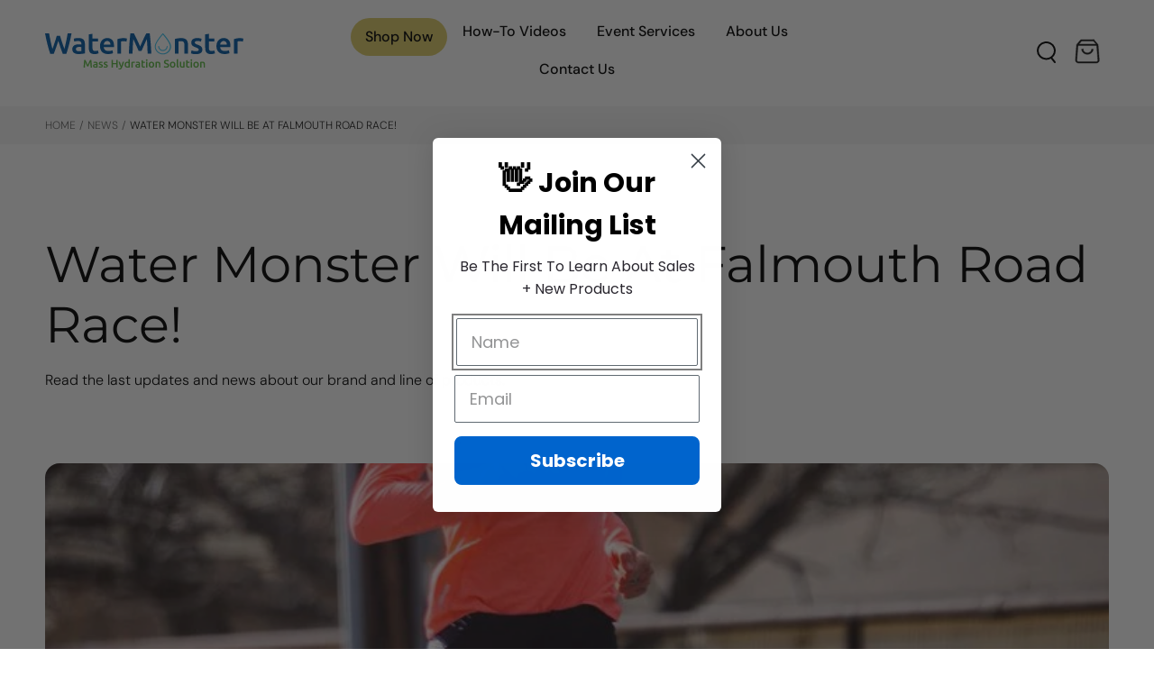

--- FILE ---
content_type: text/html; charset=utf-8
request_url: https://watermonster.us/blogs/news/water-monster-will-be-at-falmouth-road-race
body_size: 52276
content:
<!doctype html>
<html class="no-js" lang="en">
	<head>
		<meta charset="utf-8">
		<meta http-equiv="X-UA-Compatible" content="IE=edge">
		<meta name="viewport" content="width=device-width,initial-scale=1">
		<meta name="theme-color" content="">
		<link rel="canonical" href="https://watermonster.us/blogs/news/water-monster-will-be-at-falmouth-road-race"><link rel="icon" type="image/png" href="//watermonster.us/cdn/shop/files/favicon_cd8e51b0-0a30-452a-8206-6f0e851dbe93.png?crop=center&height=32&v=1761664833&width=32"><link rel="preconnect" href="https://fonts.shopifycdn.com" crossorigin><title>
			Water Monster Will Be At Falmouth Road Race!
 &ndash; WaterMonster</title>

		
			<meta name="description" content="Water Monster is proud to announce it will have its products in full effect at the upcoming Falmouth Road Race! Water Monster is a great option to ensure proper and safe hydration at outdoor road races, marathons, and other types of competitive races. Water Monster water coolers are an easy solution to provide water to">
		

		

<meta property="og:site_name" content="WaterMonster">
<meta property="og:url" content="https://watermonster.us/blogs/news/water-monster-will-be-at-falmouth-road-race">
<meta property="og:title" content="Water Monster Will Be At Falmouth Road Race!">
<meta property="og:type" content="article">
<meta property="og:description" content="Water Monster is proud to announce it will have its products in full effect at the upcoming Falmouth Road Race! Water Monster is a great option to ensure proper and safe hydration at outdoor road races, marathons, and other types of competitive races. Water Monster water coolers are an easy solution to provide water to"><meta property="og:image" content="http://watermonster.us/cdn/shop/articles/rsz_1image2.jpg?v=1628602825">
  <meta property="og:image:secure_url" content="https://watermonster.us/cdn/shop/articles/rsz_1image2.jpg?v=1628602825">
  <meta property="og:image:width" content="760">
  <meta property="og:image:height" content="950"><meta name="twitter:card" content="summary_large_image">
<meta name="twitter:title" content="Water Monster Will Be At Falmouth Road Race!">
<meta name="twitter:description" content="Water Monster is proud to announce it will have its products in full effect at the upcoming Falmouth Road Race! Water Monster is a great option to ensure proper and safe hydration at outdoor road races, marathons, and other types of competitive races. Water Monster water coolers are an easy solution to provide water to">


		<script src="//watermonster.us/cdn/shop/t/17/assets/constants.js?v=58251544750838685771768249902" defer="defer"></script>
		<script src="//watermonster.us/cdn/shop/t/17/assets/pubsub.js?v=158357773527763999511768249946" defer="defer"></script>
		<link
			rel="preload"
			href="//watermonster.us/cdn/shop/t/17/assets/swiper-bundle.min.css?v=147350667925548173411768249970"
			as="style"
			onload="this.onload=null;this.rel='stylesheet'"
		>
		<script src="//watermonster.us/cdn/shop/t/17/assets/swiper-bundle.min.js?v=151376594958283311031768249970" defer="defer"></script>
		<script src="//watermonster.us/cdn/shop/t/17/assets/gsap.min.js?v=183662841980970407461768249937" defer="defer"></script>
		<script src="//watermonster.us/cdn/shop/t/17/assets/swiper-slider.js?v=30047805335487245961768249970" defer="defer"></script>
		<script src="//watermonster.us/cdn/shop/t/17/assets/global.js?v=109067385681369304771768249935" defer="defer"></script>
		<script src="//watermonster.us/cdn/shop/t/17/assets/A-global.js?v=53326460228457696411768249880" defer="defer"></script><script>window.performance && window.performance.mark && window.performance.mark('shopify.content_for_header.start');</script><meta name="google-site-verification" content="fD2IY_e1LCknmMruHyGTzLBoc7gsGvuShuXvNiTm1VI">
<meta id="shopify-digital-wallet" name="shopify-digital-wallet" content="/14267424/digital_wallets/dialog">
<meta name="shopify-checkout-api-token" content="a64ed47d333330ae24172529173e2cc9">
<meta id="in-context-paypal-metadata" data-shop-id="14267424" data-venmo-supported="false" data-environment="production" data-locale="en_US" data-paypal-v4="true" data-currency="USD">
<link rel="alternate" type="application/atom+xml" title="Feed" href="/blogs/news.atom" />
<link rel="alternate" hreflang="x-default" href="https://watermonster.us/blogs/news/water-monster-will-be-at-falmouth-road-race">
<link rel="alternate" hreflang="en" href="https://watermonster.us/blogs/news/water-monster-will-be-at-falmouth-road-race">
<link rel="alternate" hreflang="en-AU" href="https://watermonster.au/blogs/news/water-monster-will-be-at-falmouth-road-race">
<script async="async" src="/checkouts/internal/preloads.js?locale=en-US"></script>
<link rel="preconnect" href="https://shop.app" crossorigin="anonymous">
<script async="async" src="https://shop.app/checkouts/internal/preloads.js?locale=en-US&shop_id=14267424" crossorigin="anonymous"></script>
<script id="apple-pay-shop-capabilities" type="application/json">{"shopId":14267424,"countryCode":"US","currencyCode":"USD","merchantCapabilities":["supports3DS"],"merchantId":"gid:\/\/shopify\/Shop\/14267424","merchantName":"WaterMonster","requiredBillingContactFields":["postalAddress","email","phone"],"requiredShippingContactFields":["postalAddress","email","phone"],"shippingType":"shipping","supportedNetworks":["visa","masterCard","amex","discover","elo","jcb"],"total":{"type":"pending","label":"WaterMonster","amount":"1.00"},"shopifyPaymentsEnabled":true,"supportsSubscriptions":true}</script>
<script id="shopify-features" type="application/json">{"accessToken":"a64ed47d333330ae24172529173e2cc9","betas":["rich-media-storefront-analytics"],"domain":"watermonster.us","predictiveSearch":true,"shopId":14267424,"locale":"en"}</script>
<script>var Shopify = Shopify || {};
Shopify.shop = "watermonster.myshopify.com";
Shopify.locale = "en";
Shopify.currency = {"active":"USD","rate":"1.0"};
Shopify.country = "US";
Shopify.theme = {"name":"MARA DEV | Footer","id":182110617904,"schema_name":"Elixira","schema_version":"1.0.2","theme_store_id":3264,"role":"main"};
Shopify.theme.handle = "null";
Shopify.theme.style = {"id":null,"handle":null};
Shopify.cdnHost = "watermonster.us/cdn";
Shopify.routes = Shopify.routes || {};
Shopify.routes.root = "/";</script>
<script type="module">!function(o){(o.Shopify=o.Shopify||{}).modules=!0}(window);</script>
<script>!function(o){function n(){var o=[];function n(){o.push(Array.prototype.slice.apply(arguments))}return n.q=o,n}var t=o.Shopify=o.Shopify||{};t.loadFeatures=n(),t.autoloadFeatures=n()}(window);</script>
<script>
  window.ShopifyPay = window.ShopifyPay || {};
  window.ShopifyPay.apiHost = "shop.app\/pay";
  window.ShopifyPay.redirectState = null;
</script>
<script id="shop-js-analytics" type="application/json">{"pageType":"article"}</script>
<script defer="defer" async type="module" src="//watermonster.us/cdn/shopifycloud/shop-js/modules/v2/client.init-shop-cart-sync_C5BV16lS.en.esm.js"></script>
<script defer="defer" async type="module" src="//watermonster.us/cdn/shopifycloud/shop-js/modules/v2/chunk.common_CygWptCX.esm.js"></script>
<script type="module">
  await import("//watermonster.us/cdn/shopifycloud/shop-js/modules/v2/client.init-shop-cart-sync_C5BV16lS.en.esm.js");
await import("//watermonster.us/cdn/shopifycloud/shop-js/modules/v2/chunk.common_CygWptCX.esm.js");

  window.Shopify.SignInWithShop?.initShopCartSync?.({"fedCMEnabled":true,"windoidEnabled":true});

</script>
<script>
  window.Shopify = window.Shopify || {};
  if (!window.Shopify.featureAssets) window.Shopify.featureAssets = {};
  window.Shopify.featureAssets['shop-js'] = {"shop-cart-sync":["modules/v2/client.shop-cart-sync_ZFArdW7E.en.esm.js","modules/v2/chunk.common_CygWptCX.esm.js"],"init-fed-cm":["modules/v2/client.init-fed-cm_CmiC4vf6.en.esm.js","modules/v2/chunk.common_CygWptCX.esm.js"],"shop-button":["modules/v2/client.shop-button_tlx5R9nI.en.esm.js","modules/v2/chunk.common_CygWptCX.esm.js"],"shop-cash-offers":["modules/v2/client.shop-cash-offers_DOA2yAJr.en.esm.js","modules/v2/chunk.common_CygWptCX.esm.js","modules/v2/chunk.modal_D71HUcav.esm.js"],"init-windoid":["modules/v2/client.init-windoid_sURxWdc1.en.esm.js","modules/v2/chunk.common_CygWptCX.esm.js"],"shop-toast-manager":["modules/v2/client.shop-toast-manager_ClPi3nE9.en.esm.js","modules/v2/chunk.common_CygWptCX.esm.js"],"init-shop-email-lookup-coordinator":["modules/v2/client.init-shop-email-lookup-coordinator_B8hsDcYM.en.esm.js","modules/v2/chunk.common_CygWptCX.esm.js"],"init-shop-cart-sync":["modules/v2/client.init-shop-cart-sync_C5BV16lS.en.esm.js","modules/v2/chunk.common_CygWptCX.esm.js"],"avatar":["modules/v2/client.avatar_BTnouDA3.en.esm.js"],"pay-button":["modules/v2/client.pay-button_FdsNuTd3.en.esm.js","modules/v2/chunk.common_CygWptCX.esm.js"],"init-customer-accounts":["modules/v2/client.init-customer-accounts_DxDtT_ad.en.esm.js","modules/v2/client.shop-login-button_C5VAVYt1.en.esm.js","modules/v2/chunk.common_CygWptCX.esm.js","modules/v2/chunk.modal_D71HUcav.esm.js"],"init-shop-for-new-customer-accounts":["modules/v2/client.init-shop-for-new-customer-accounts_ChsxoAhi.en.esm.js","modules/v2/client.shop-login-button_C5VAVYt1.en.esm.js","modules/v2/chunk.common_CygWptCX.esm.js","modules/v2/chunk.modal_D71HUcav.esm.js"],"shop-login-button":["modules/v2/client.shop-login-button_C5VAVYt1.en.esm.js","modules/v2/chunk.common_CygWptCX.esm.js","modules/v2/chunk.modal_D71HUcav.esm.js"],"init-customer-accounts-sign-up":["modules/v2/client.init-customer-accounts-sign-up_CPSyQ0Tj.en.esm.js","modules/v2/client.shop-login-button_C5VAVYt1.en.esm.js","modules/v2/chunk.common_CygWptCX.esm.js","modules/v2/chunk.modal_D71HUcav.esm.js"],"shop-follow-button":["modules/v2/client.shop-follow-button_Cva4Ekp9.en.esm.js","modules/v2/chunk.common_CygWptCX.esm.js","modules/v2/chunk.modal_D71HUcav.esm.js"],"checkout-modal":["modules/v2/client.checkout-modal_BPM8l0SH.en.esm.js","modules/v2/chunk.common_CygWptCX.esm.js","modules/v2/chunk.modal_D71HUcav.esm.js"],"lead-capture":["modules/v2/client.lead-capture_Bi8yE_yS.en.esm.js","modules/v2/chunk.common_CygWptCX.esm.js","modules/v2/chunk.modal_D71HUcav.esm.js"],"shop-login":["modules/v2/client.shop-login_D6lNrXab.en.esm.js","modules/v2/chunk.common_CygWptCX.esm.js","modules/v2/chunk.modal_D71HUcav.esm.js"],"payment-terms":["modules/v2/client.payment-terms_CZxnsJam.en.esm.js","modules/v2/chunk.common_CygWptCX.esm.js","modules/v2/chunk.modal_D71HUcav.esm.js"]};
</script>
<script>(function() {
  var isLoaded = false;
  function asyncLoad() {
    if (isLoaded) return;
    isLoaded = true;
    var urls = ["https:\/\/static.klaviyo.com\/onsite\/js\/klaviyo.js?company_id=Sqdhxb\u0026shop=watermonster.myshopify.com","https:\/\/static.klaviyo.com\/onsite\/js\/klaviyo.js?company_id=Sqdhxb\u0026shop=watermonster.myshopify.com"];
    for (var i = 0; i < urls.length; i++) {
      var s = document.createElement('script');
      s.type = 'text/javascript';
      s.async = true;
      s.src = urls[i];
      var x = document.getElementsByTagName('script')[0];
      x.parentNode.insertBefore(s, x);
    }
  };
  if(window.attachEvent) {
    window.attachEvent('onload', asyncLoad);
  } else {
    window.addEventListener('load', asyncLoad, false);
  }
})();</script>
<script id="__st">var __st={"a":14267424,"offset":-21600,"reqid":"29a8b26b-a503-46a7-9030-f4f5c4a15653-1768732300","pageurl":"watermonster.us\/blogs\/news\/water-monster-will-be-at-falmouth-road-race","s":"articles-555784077363","u":"95d1a61ed23d","p":"article","rtyp":"article","rid":555784077363};</script>
<script>window.ShopifyPaypalV4VisibilityTracking = true;</script>
<script id="captcha-bootstrap">!function(){'use strict';const t='contact',e='account',n='new_comment',o=[[t,t],['blogs',n],['comments',n],[t,'customer']],c=[[e,'customer_login'],[e,'guest_login'],[e,'recover_customer_password'],[e,'create_customer']],r=t=>t.map((([t,e])=>`form[action*='/${t}']:not([data-nocaptcha='true']) input[name='form_type'][value='${e}']`)).join(','),a=t=>()=>t?[...document.querySelectorAll(t)].map((t=>t.form)):[];function s(){const t=[...o],e=r(t);return a(e)}const i='password',u='form_key',d=['recaptcha-v3-token','g-recaptcha-response','h-captcha-response',i],f=()=>{try{return window.sessionStorage}catch{return}},m='__shopify_v',_=t=>t.elements[u];function p(t,e,n=!1){try{const o=window.sessionStorage,c=JSON.parse(o.getItem(e)),{data:r}=function(t){const{data:e,action:n}=t;return t[m]||n?{data:e,action:n}:{data:t,action:n}}(c);for(const[e,n]of Object.entries(r))t.elements[e]&&(t.elements[e].value=n);n&&o.removeItem(e)}catch(o){console.error('form repopulation failed',{error:o})}}const l='form_type',E='cptcha';function T(t){t.dataset[E]=!0}const w=window,h=w.document,L='Shopify',v='ce_forms',y='captcha';let A=!1;((t,e)=>{const n=(g='f06e6c50-85a8-45c8-87d0-21a2b65856fe',I='https://cdn.shopify.com/shopifycloud/storefront-forms-hcaptcha/ce_storefront_forms_captcha_hcaptcha.v1.5.2.iife.js',D={infoText:'Protected by hCaptcha',privacyText:'Privacy',termsText:'Terms'},(t,e,n)=>{const o=w[L][v],c=o.bindForm;if(c)return c(t,g,e,D).then(n);var r;o.q.push([[t,g,e,D],n]),r=I,A||(h.body.append(Object.assign(h.createElement('script'),{id:'captcha-provider',async:!0,src:r})),A=!0)});var g,I,D;w[L]=w[L]||{},w[L][v]=w[L][v]||{},w[L][v].q=[],w[L][y]=w[L][y]||{},w[L][y].protect=function(t,e){n(t,void 0,e),T(t)},Object.freeze(w[L][y]),function(t,e,n,w,h,L){const[v,y,A,g]=function(t,e,n){const i=e?o:[],u=t?c:[],d=[...i,...u],f=r(d),m=r(i),_=r(d.filter((([t,e])=>n.includes(e))));return[a(f),a(m),a(_),s()]}(w,h,L),I=t=>{const e=t.target;return e instanceof HTMLFormElement?e:e&&e.form},D=t=>v().includes(t);t.addEventListener('submit',(t=>{const e=I(t);if(!e)return;const n=D(e)&&!e.dataset.hcaptchaBound&&!e.dataset.recaptchaBound,o=_(e),c=g().includes(e)&&(!o||!o.value);(n||c)&&t.preventDefault(),c&&!n&&(function(t){try{if(!f())return;!function(t){const e=f();if(!e)return;const n=_(t);if(!n)return;const o=n.value;o&&e.removeItem(o)}(t);const e=Array.from(Array(32),(()=>Math.random().toString(36)[2])).join('');!function(t,e){_(t)||t.append(Object.assign(document.createElement('input'),{type:'hidden',name:u})),t.elements[u].value=e}(t,e),function(t,e){const n=f();if(!n)return;const o=[...t.querySelectorAll(`input[type='${i}']`)].map((({name:t})=>t)),c=[...d,...o],r={};for(const[a,s]of new FormData(t).entries())c.includes(a)||(r[a]=s);n.setItem(e,JSON.stringify({[m]:1,action:t.action,data:r}))}(t,e)}catch(e){console.error('failed to persist form',e)}}(e),e.submit())}));const S=(t,e)=>{t&&!t.dataset[E]&&(n(t,e.some((e=>e===t))),T(t))};for(const o of['focusin','change'])t.addEventListener(o,(t=>{const e=I(t);D(e)&&S(e,y())}));const B=e.get('form_key'),M=e.get(l),P=B&&M;t.addEventListener('DOMContentLoaded',(()=>{const t=y();if(P)for(const e of t)e.elements[l].value===M&&p(e,B);[...new Set([...A(),...v().filter((t=>'true'===t.dataset.shopifyCaptcha))])].forEach((e=>S(e,t)))}))}(h,new URLSearchParams(w.location.search),n,t,e,['guest_login'])})(!0,!0)}();</script>
<script integrity="sha256-4kQ18oKyAcykRKYeNunJcIwy7WH5gtpwJnB7kiuLZ1E=" data-source-attribution="shopify.loadfeatures" defer="defer" src="//watermonster.us/cdn/shopifycloud/storefront/assets/storefront/load_feature-a0a9edcb.js" crossorigin="anonymous"></script>
<script crossorigin="anonymous" defer="defer" src="//watermonster.us/cdn/shopifycloud/storefront/assets/shopify_pay/storefront-65b4c6d7.js?v=20250812"></script>
<script data-source-attribution="shopify.dynamic_checkout.dynamic.init">var Shopify=Shopify||{};Shopify.PaymentButton=Shopify.PaymentButton||{isStorefrontPortableWallets:!0,init:function(){window.Shopify.PaymentButton.init=function(){};var t=document.createElement("script");t.src="https://watermonster.us/cdn/shopifycloud/portable-wallets/latest/portable-wallets.en.js",t.type="module",document.head.appendChild(t)}};
</script>
<script data-source-attribution="shopify.dynamic_checkout.buyer_consent">
  function portableWalletsHideBuyerConsent(e){var t=document.getElementById("shopify-buyer-consent"),n=document.getElementById("shopify-subscription-policy-button");t&&n&&(t.classList.add("hidden"),t.setAttribute("aria-hidden","true"),n.removeEventListener("click",e))}function portableWalletsShowBuyerConsent(e){var t=document.getElementById("shopify-buyer-consent"),n=document.getElementById("shopify-subscription-policy-button");t&&n&&(t.classList.remove("hidden"),t.removeAttribute("aria-hidden"),n.addEventListener("click",e))}window.Shopify?.PaymentButton&&(window.Shopify.PaymentButton.hideBuyerConsent=portableWalletsHideBuyerConsent,window.Shopify.PaymentButton.showBuyerConsent=portableWalletsShowBuyerConsent);
</script>
<script data-source-attribution="shopify.dynamic_checkout.cart.bootstrap">document.addEventListener("DOMContentLoaded",(function(){function t(){return document.querySelector("shopify-accelerated-checkout-cart, shopify-accelerated-checkout")}if(t())Shopify.PaymentButton.init();else{new MutationObserver((function(e,n){t()&&(Shopify.PaymentButton.init(),n.disconnect())})).observe(document.body,{childList:!0,subtree:!0})}}));
</script>
<link id="shopify-accelerated-checkout-styles" rel="stylesheet" media="screen" href="https://watermonster.us/cdn/shopifycloud/portable-wallets/latest/accelerated-checkout-backwards-compat.css" crossorigin="anonymous">
<style id="shopify-accelerated-checkout-cart">
        #shopify-buyer-consent {
  margin-top: 1em;
  display: inline-block;
  width: 100%;
}

#shopify-buyer-consent.hidden {
  display: none;
}

#shopify-subscription-policy-button {
  background: none;
  border: none;
  padding: 0;
  text-decoration: underline;
  font-size: inherit;
  cursor: pointer;
}

#shopify-subscription-policy-button::before {
  box-shadow: none;
}

      </style>

<script>window.performance && window.performance.mark && window.performance.mark('shopify.content_for_header.end');</script>

		<style data-shopify>
	
	  @font-face {
  font-family: Montserrat;
  font-weight: 100;
  font-style: normal;
  font-display: swap;
  src: url("//watermonster.us/cdn/fonts/montserrat/montserrat_n1.2f0714cbd41857ba00d5d4fafdce92c40aadb8e6.woff2") format("woff2"),
       url("//watermonster.us/cdn/fonts/montserrat/montserrat_n1.7bec1bf4c4d0f77c37dc95cf9616413eceba9082.woff") format("woff");
}

	
	  @font-face {
  font-family: Montserrat;
  font-weight: 100;
  font-style: italic;
  font-display: swap;
  src: url("//watermonster.us/cdn/fonts/montserrat/montserrat_i1.9b40a9d3a0c01d36941e389cd64a63103055c80e.woff2") format("woff2"),
       url("//watermonster.us/cdn/fonts/montserrat/montserrat_i1.27282f568267f77d06827c3bb45844a9294ff8e0.woff") format("woff");
}

	
	  @font-face {
  font-family: Montserrat;
  font-weight: 200;
  font-style: normal;
  font-display: swap;
  src: url("//watermonster.us/cdn/fonts/montserrat/montserrat_n2.6158a4b6474a580592572fe30f04d0efe5adcbe8.woff2") format("woff2"),
       url("//watermonster.us/cdn/fonts/montserrat/montserrat_n2.e4b01871223c147c2b91e7b86462152be4d7b524.woff") format("woff");
}

	
	  @font-face {
  font-family: Montserrat;
  font-weight: 200;
  font-style: italic;
  font-display: swap;
  src: url("//watermonster.us/cdn/fonts/montserrat/montserrat_i2.5730ba22f49757bb096a20e8b70292fedd438b32.woff2") format("woff2"),
       url("//watermonster.us/cdn/fonts/montserrat/montserrat_i2.45104f5e6fca2e96f092a38f7a4b9da22e34dbbb.woff") format("woff");
}

	
	  @font-face {
  font-family: Montserrat;
  font-weight: 300;
  font-style: normal;
  font-display: swap;
  src: url("//watermonster.us/cdn/fonts/montserrat/montserrat_n3.29e699231893fd243e1620595067294bb067ba2a.woff2") format("woff2"),
       url("//watermonster.us/cdn/fonts/montserrat/montserrat_n3.64ed56f012a53c08a49d49bd7e0c8d2f46119150.woff") format("woff");
}

	
	  @font-face {
  font-family: Montserrat;
  font-weight: 300;
  font-style: italic;
  font-display: swap;
  src: url("//watermonster.us/cdn/fonts/montserrat/montserrat_i3.9cfee8ab0b9b229ed9a7652dff7d786e45a01df2.woff2") format("woff2"),
       url("//watermonster.us/cdn/fonts/montserrat/montserrat_i3.68df04ba4494b4612ed6f9bf46b6c06246fa2fa4.woff") format("woff");
}

	
	  @font-face {
  font-family: Montserrat;
  font-weight: 400;
  font-style: normal;
  font-display: swap;
  src: url("//watermonster.us/cdn/fonts/montserrat/montserrat_n4.81949fa0ac9fd2021e16436151e8eaa539321637.woff2") format("woff2"),
       url("//watermonster.us/cdn/fonts/montserrat/montserrat_n4.a6c632ca7b62da89c3594789ba828388aac693fe.woff") format("woff");
}

	
	  @font-face {
  font-family: Montserrat;
  font-weight: 400;
  font-style: italic;
  font-display: swap;
  src: url("//watermonster.us/cdn/fonts/montserrat/montserrat_i4.5a4ea298b4789e064f62a29aafc18d41f09ae59b.woff2") format("woff2"),
       url("//watermonster.us/cdn/fonts/montserrat/montserrat_i4.072b5869c5e0ed5b9d2021e4c2af132e16681ad2.woff") format("woff");
}

	
	  @font-face {
  font-family: Montserrat;
  font-weight: 500;
  font-style: normal;
  font-display: swap;
  src: url("//watermonster.us/cdn/fonts/montserrat/montserrat_n5.07ef3781d9c78c8b93c98419da7ad4fbeebb6635.woff2") format("woff2"),
       url("//watermonster.us/cdn/fonts/montserrat/montserrat_n5.adf9b4bd8b0e4f55a0b203cdd84512667e0d5e4d.woff") format("woff");
}

	
	  @font-face {
  font-family: Montserrat;
  font-weight: 500;
  font-style: italic;
  font-display: swap;
  src: url("//watermonster.us/cdn/fonts/montserrat/montserrat_i5.d3a783eb0cc26f2fda1e99d1dfec3ebaea1dc164.woff2") format("woff2"),
       url("//watermonster.us/cdn/fonts/montserrat/montserrat_i5.76d414ea3d56bb79ef992a9c62dce2e9063bc062.woff") format("woff");
}

	
	  @font-face {
  font-family: Montserrat;
  font-weight: 600;
  font-style: normal;
  font-display: swap;
  src: url("//watermonster.us/cdn/fonts/montserrat/montserrat_n6.1326b3e84230700ef15b3a29fb520639977513e0.woff2") format("woff2"),
       url("//watermonster.us/cdn/fonts/montserrat/montserrat_n6.652f051080eb14192330daceed8cd53dfdc5ead9.woff") format("woff");
}

	
	  @font-face {
  font-family: Montserrat;
  font-weight: 600;
  font-style: italic;
  font-display: swap;
  src: url("//watermonster.us/cdn/fonts/montserrat/montserrat_i6.e90155dd2f004112a61c0322d66d1f59dadfa84b.woff2") format("woff2"),
       url("//watermonster.us/cdn/fonts/montserrat/montserrat_i6.41470518d8e9d7f1bcdd29a447c2397e5393943f.woff") format("woff");
}

	
	  @font-face {
  font-family: Montserrat;
  font-weight: 700;
  font-style: normal;
  font-display: swap;
  src: url("//watermonster.us/cdn/fonts/montserrat/montserrat_n7.3c434e22befd5c18a6b4afadb1e3d77c128c7939.woff2") format("woff2"),
       url("//watermonster.us/cdn/fonts/montserrat/montserrat_n7.5d9fa6e2cae713c8fb539a9876489d86207fe957.woff") format("woff");
}

	
	  @font-face {
  font-family: Montserrat;
  font-weight: 700;
  font-style: italic;
  font-display: swap;
  src: url("//watermonster.us/cdn/fonts/montserrat/montserrat_i7.a0d4a463df4f146567d871890ffb3c80408e7732.woff2") format("woff2"),
       url("//watermonster.us/cdn/fonts/montserrat/montserrat_i7.f6ec9f2a0681acc6f8152c40921d2a4d2e1a2c78.woff") format("woff");
}

	
	  @font-face {
  font-family: Montserrat;
  font-weight: 800;
  font-style: normal;
  font-display: swap;
  src: url("//watermonster.us/cdn/fonts/montserrat/montserrat_n8.853056e398b4dadf6838423edb7abaa02f651554.woff2") format("woff2"),
       url("//watermonster.us/cdn/fonts/montserrat/montserrat_n8.9201aba6104751e1b3e48577a5a739fc14862200.woff") format("woff");
}

	
	  @font-face {
  font-family: Montserrat;
  font-weight: 800;
  font-style: italic;
  font-display: swap;
  src: url("//watermonster.us/cdn/fonts/montserrat/montserrat_i8.b5b703476aa25307888d32fbbb26f33913f79842.woff2") format("woff2"),
       url("//watermonster.us/cdn/fonts/montserrat/montserrat_i8.1037a8c7c9042232c15d221799b18df65709cdd0.woff") format("woff");
}

	
	  @font-face {
  font-family: Montserrat;
  font-weight: 900;
  font-style: normal;
  font-display: swap;
  src: url("//watermonster.us/cdn/fonts/montserrat/montserrat_n9.680ded1be351aa3bf3b3650ac5f6df485af8a07c.woff2") format("woff2"),
       url("//watermonster.us/cdn/fonts/montserrat/montserrat_n9.0cc5aaeff26ef35c23b69a061997d78c9697a382.woff") format("woff");
}

	
	  @font-face {
  font-family: Montserrat;
  font-weight: 900;
  font-style: italic;
  font-display: swap;
  src: url("//watermonster.us/cdn/fonts/montserrat/montserrat_i9.cd566e55c5982a3a39b3949665a79c881e095b14.woff2") format("woff2"),
       url("//watermonster.us/cdn/fonts/montserrat/montserrat_i9.b18527943b7f5bc1488b82e39deb595a73d3e645.woff") format("woff");
}

	
	
	  @font-face {
  font-family: "DM Sans";
  font-weight: 100;
  font-style: normal;
  font-display: swap;
  src: url("//watermonster.us/cdn/fonts/dm_sans/dmsans_n1.580389dc4df7a79b9eaf149851cb60b3e1bb8dfc.woff2") format("woff2"),
       url("//watermonster.us/cdn/fonts/dm_sans/dmsans_n1.504f53511fe3603bb04cdd33e5dc389e197c8fdf.woff") format("woff");
}

	
	  @font-face {
  font-family: "DM Sans";
  font-weight: 100;
  font-style: italic;
  font-display: swap;
  src: url("//watermonster.us/cdn/fonts/dm_sans/dmsans_i1.59295eaf695d761f0e0016341f1491715251d53d.woff2") format("woff2"),
       url("//watermonster.us/cdn/fonts/dm_sans/dmsans_i1.e6e1158895e2b68579484cbfdf1415a41a9f18ac.woff") format("woff");
}

	
	  @font-face {
  font-family: "DM Sans";
  font-weight: 200;
  font-style: normal;
  font-display: swap;
  src: url("//watermonster.us/cdn/fonts/dm_sans/dmsans_n2.62da6f76f63c8a7e03653d4230d72820e9fc419f.woff2") format("woff2"),
       url("//watermonster.us/cdn/fonts/dm_sans/dmsans_n2.2a86a7afa1597cb5b1eb57ace2371d15788a817a.woff") format("woff");
}

	
	  @font-face {
  font-family: "DM Sans";
  font-weight: 200;
  font-style: italic;
  font-display: swap;
  src: url("//watermonster.us/cdn/fonts/dm_sans/dmsans_i2.7e3da4e8d5ee5c0747cf79aa905979100ec1d222.woff2") format("woff2"),
       url("//watermonster.us/cdn/fonts/dm_sans/dmsans_i2.eeddf64845043b52672ee7f19bcf7938418676de.woff") format("woff");
}

	
	  @font-face {
  font-family: "DM Sans";
  font-weight: 300;
  font-style: normal;
  font-display: swap;
  src: url("//watermonster.us/cdn/fonts/dm_sans/dmsans_n3.d218434bb518134511e5205d90c23cfb8a1b261b.woff2") format("woff2"),
       url("//watermonster.us/cdn/fonts/dm_sans/dmsans_n3.0c324a11de656e0e3f656188ad5de9ff34f70c04.woff") format("woff");
}

	
	  @font-face {
  font-family: "DM Sans";
  font-weight: 300;
  font-style: italic;
  font-display: swap;
  src: url("//watermonster.us/cdn/fonts/dm_sans/dmsans_i3.cf32206a8995abc7c8c1c761d4057a4728acd370.woff2") format("woff2"),
       url("//watermonster.us/cdn/fonts/dm_sans/dmsans_i3.b485aa24a097d5067a26fc4100ad5d538e05ee39.woff") format("woff");
}

	
	  @font-face {
  font-family: "DM Sans";
  font-weight: 400;
  font-style: normal;
  font-display: swap;
  src: url("//watermonster.us/cdn/fonts/dm_sans/dmsans_n4.ec80bd4dd7e1a334c969c265873491ae56018d72.woff2") format("woff2"),
       url("//watermonster.us/cdn/fonts/dm_sans/dmsans_n4.87bdd914d8a61247b911147ae68e754d695c58a6.woff") format("woff");
}

	
	  @font-face {
  font-family: "DM Sans";
  font-weight: 400;
  font-style: italic;
  font-display: swap;
  src: url("//watermonster.us/cdn/fonts/dm_sans/dmsans_i4.b8fe05e69ee95d5a53155c346957d8cbf5081c1a.woff2") format("woff2"),
       url("//watermonster.us/cdn/fonts/dm_sans/dmsans_i4.403fe28ee2ea63e142575c0aa47684d65f8c23a0.woff") format("woff");
}

	
	  @font-face {
  font-family: "DM Sans";
  font-weight: 500;
  font-style: normal;
  font-display: swap;
  src: url("//watermonster.us/cdn/fonts/dm_sans/dmsans_n5.8a0f1984c77eb7186ceb87c4da2173ff65eb012e.woff2") format("woff2"),
       url("//watermonster.us/cdn/fonts/dm_sans/dmsans_n5.9ad2e755a89e15b3d6c53259daad5fc9609888e6.woff") format("woff");
}

	
	  @font-face {
  font-family: "DM Sans";
  font-weight: 500;
  font-style: italic;
  font-display: swap;
  src: url("//watermonster.us/cdn/fonts/dm_sans/dmsans_i5.8654104650c013677e3def7db9b31bfbaa34e59a.woff2") format("woff2"),
       url("//watermonster.us/cdn/fonts/dm_sans/dmsans_i5.a0dc844d8a75a4232f255fc600ad5a295572bed9.woff") format("woff");
}

	
	  @font-face {
  font-family: "DM Sans";
  font-weight: 600;
  font-style: normal;
  font-display: swap;
  src: url("//watermonster.us/cdn/fonts/dm_sans/dmsans_n6.70a2453ea926d613c6a2f89af05180d14b3a7c96.woff2") format("woff2"),
       url("//watermonster.us/cdn/fonts/dm_sans/dmsans_n6.355605667bef215872257574b57fc097044f7e20.woff") format("woff");
}

	
	  @font-face {
  font-family: "DM Sans";
  font-weight: 600;
  font-style: italic;
  font-display: swap;
  src: url("//watermonster.us/cdn/fonts/dm_sans/dmsans_i6.b7d5b35c5f29523529e1bf4a3d0de71a44a277b6.woff2") format("woff2"),
       url("//watermonster.us/cdn/fonts/dm_sans/dmsans_i6.9b760cc5bdd17b4de2c70249ba49bd707f27a31b.woff") format("woff");
}

	
	  @font-face {
  font-family: "DM Sans";
  font-weight: 700;
  font-style: normal;
  font-display: swap;
  src: url("//watermonster.us/cdn/fonts/dm_sans/dmsans_n7.97e21d81502002291ea1de8aefb79170c6946ce5.woff2") format("woff2"),
       url("//watermonster.us/cdn/fonts/dm_sans/dmsans_n7.af5c214f5116410ca1d53a2090665620e78e2e1b.woff") format("woff");
}

	
	  @font-face {
  font-family: "DM Sans";
  font-weight: 700;
  font-style: italic;
  font-display: swap;
  src: url("//watermonster.us/cdn/fonts/dm_sans/dmsans_i7.52b57f7d7342eb7255084623d98ab83fd96e7f9b.woff2") format("woff2"),
       url("//watermonster.us/cdn/fonts/dm_sans/dmsans_i7.d5e14ef18a1d4a8ce78a4187580b4eb1759c2eda.woff") format("woff");
}

	
	  @font-face {
  font-family: "DM Sans";
  font-weight: 800;
  font-style: normal;
  font-display: swap;
  src: url("//watermonster.us/cdn/fonts/dm_sans/dmsans_n8.9f553196c0ff5b7974586d2d89b9e478d4bc5e82.woff2") format("woff2"),
       url("//watermonster.us/cdn/fonts/dm_sans/dmsans_n8.ad7c872105784d933f0af62ff70a7c467eb80a37.woff") format("woff");
}

	
	  @font-face {
  font-family: "DM Sans";
  font-weight: 800;
  font-style: italic;
  font-display: swap;
  src: url("//watermonster.us/cdn/fonts/dm_sans/dmsans_i8.e520c55e5c6370aea0a21d4bdb5c2b8ca13e9666.woff2") format("woff2"),
       url("//watermonster.us/cdn/fonts/dm_sans/dmsans_i8.e30277b7a5c1a35a4d69e25f86922fdbef8e1fc5.woff") format("woff");
}

	
	  @font-face {
  font-family: "DM Sans";
  font-weight: 900;
  font-style: normal;
  font-display: swap;
  src: url("//watermonster.us/cdn/fonts/dm_sans/dmsans_n9.b3041e685277b37dd1a0616e38b2ba54fad1c7be.woff2") format("woff2"),
       url("//watermonster.us/cdn/fonts/dm_sans/dmsans_n9.cd8de346b19f88bf8e8101604a37f395c535056b.woff") format("woff");
}

	
	  @font-face {
  font-family: "DM Sans";
  font-weight: 900;
  font-style: italic;
  font-display: swap;
  src: url("//watermonster.us/cdn/fonts/dm_sans/dmsans_i9.5ce25a41b9929fbb5516b9c2b8411cc4455a2cfe.woff2") format("woff2"),
       url("//watermonster.us/cdn/fonts/dm_sans/dmsans_i9.7b336a6efe393aa0f9da87bcb24c35f5ca81b71f.woff") format("woff");
}

	

	
	  :root,
	  .color-scheme-1 {
	    --color-background: 255,255,255;
	    
	      --gradient-background: #ffffff;
	    

	    

	    --color-foreground: 0,0,0;
	    --color-secondary-foreground: 0,0,0;
	    --color-heading: 118,118,118;
	    --color-accent: 23,23,23;
	    --color-outline: 220,220,220;
	    --color-background-contrast: 191,191,191;
	    --color-shadow: 23,23,23;

	    --color-button: 27,20,100;
	    --color-button-text: 255,255,255;
	    --color-button-outline: 27,20,100;
	    --color-button-hover: 27,20,100;
	    --color-button-text-hover: 255,255,255;
	    --color-button-outline-hover: 27,20,100;
	    --color-button-transparent: 27,20,100;

	    --color-secondary-button: 255,255,255;
	    --color-secondary-button-text: 23,23,23;
	    --color-secondary-button-outline: 23,23,23;
	    --color-secondary-button-hover: 255,255,255;
	    --color-secondary-button-text-hover: 23,23,23;
	    --color-secondary-button-outline-hover: 23,23,23;
	    --color-secondary-button-transparent: 23,23,23;

	    --socials-button: 23,23,23;
	    --socials-button-text: 255,255,255;
	    --socials-button-outline: 23,23,23;
	    --socials-button-hover: 23,23,23;
	    --socials-button-text-hover: 255,255,255;
	    --socials-button-outline-hover: 23,23,23;

	    --slider-button: 23, 23, 23;
	    --slider-button-text: 255,255,255;
	    --slider-button-outline: 23,23,23;
	    --slider-button-hover: 23,23,23;
	    --slider-button-text-hover: 255,255,255;
	    --slider-button-outline-hover: 23,23,23;

	    --color-badge-foreground: var(--color-secondary-button-text);
	    --color-badge-background: var(--color-secondary-button);
	    --color-badge-border: var(--color-secondary-button-outline);
	    --color-badge-foreground-hover: var(--color-secondary-button-text-hover);
	    --color-badge-background-hover: var(--color-secondary-button-hover);
	    --color-badge-border-hover: var(--color-secondary-button-outline-hover);
	    --payment-terms-background-color: rgb(255 255 255);
	    --input-border-color: 220, 220, 220;
	  }
	
	  
	  .color-scheme-2 {
	    --color-background: 246,246,246;
	    
	      --gradient-background: #f6f6f6;
	    

	    

	    --color-foreground: 23,23,23;
	    --color-secondary-foreground: 102,102,102;
	    --color-heading: 220,220,220;
	    --color-accent: 23,23,23;
	    --color-outline: 220,220,220;
	    --color-background-contrast: 182,182,182;
	    --color-shadow: 23,23,23;

	    --color-button: 23,23,23;
	    --color-button-text: 255,255,255;
	    --color-button-outline: 23,23,23;
	    --color-button-hover: 23,23,23;
	    --color-button-text-hover: 255,255,255;
	    --color-button-outline-hover: 23,23,23;
	    --color-button-transparent: 23,23,23;

	    --color-secondary-button: 255,255,255;
	    --color-secondary-button-text: 23,23,23;
	    --color-secondary-button-outline: 255,255,255;
	    --color-secondary-button-hover: 255,255,255;
	    --color-secondary-button-text-hover: 23,23,23;
	    --color-secondary-button-outline-hover: 255,255,255;
	    --color-secondary-button-transparent: 23,23,23;

	    --socials-button: 255,255,255;
	    --socials-button-text: 23,23,23;
	    --socials-button-outline: 23,23,23;
	    --socials-button-hover: 255,255,255;
	    --socials-button-text-hover: 23,23,23;
	    --socials-button-outline-hover: 23,23,23;

	    --slider-button: 23, 23, 23;
	    --slider-button-text: 255,255,255;
	    --slider-button-outline: 23,23,23;
	    --slider-button-hover: 23,23,23;
	    --slider-button-text-hover: 255,255,255;
	    --slider-button-outline-hover: 23,23,23;

	    --color-badge-foreground: var(--color-secondary-button-text);
	    --color-badge-background: var(--color-secondary-button);
	    --color-badge-border: var(--color-secondary-button-outline);
	    --color-badge-foreground-hover: var(--color-secondary-button-text-hover);
	    --color-badge-background-hover: var(--color-secondary-button-hover);
	    --color-badge-border-hover: var(--color-secondary-button-outline-hover);
	    --payment-terms-background-color: rgb(246 246 246);
	    --input-border-color: 220, 220, 220;
	  }
	
	  
	  .color-scheme-3 {
	    --color-background: 46,55,52;
	    
	      --gradient-background: #2e3734;
	    

	    

	    --color-foreground: 255,255,255;
	    --color-secondary-foreground: 246,246,246;
	    --color-heading: 255,255,255;
	    --color-accent: 220,220,220;
	    --color-outline: 220,220,220;
	    --color-background-contrast: 58,69,65;
	    --color-shadow: 255,255,255;

	    --color-button: 255,255,255;
	    --color-button-text: 46,55,52;
	    --color-button-outline: 255,255,255;
	    --color-button-hover: 255,255,255;
	    --color-button-text-hover: 46,55,52;
	    --color-button-outline-hover: 255,255,255;
	    --color-button-transparent: 255,255,255;

	    --color-secondary-button: 46,55,52;
	    --color-secondary-button-text: 255,255,255;
	    --color-secondary-button-outline: 255,255,255;
	    --color-secondary-button-hover: 46,55,52;
	    --color-secondary-button-text-hover: 255,255,255;
	    --color-secondary-button-outline-hover: 255,255,255;
	    --color-secondary-button-transparent: 255,255,255;

	    --socials-button: 255,255,255;
	    --socials-button-text: 46,55,52;
	    --socials-button-outline: 255,255,255;
	    --socials-button-hover: 255,255,255;
	    --socials-button-text-hover: 46,55,52;
	    --socials-button-outline-hover: 255,255,255;

	    --slider-button: 255, 255, 255;
	    --slider-button-text: 46,55,52;
	    --slider-button-outline: 255,255,255;
	    --slider-button-hover: 255,255,255;
	    --slider-button-text-hover: 46,55,52;
	    --slider-button-outline-hover: 255,255,255;

	    --color-badge-foreground: var(--color-secondary-button-text);
	    --color-badge-background: var(--color-secondary-button);
	    --color-badge-border: var(--color-secondary-button-outline);
	    --color-badge-foreground-hover: var(--color-secondary-button-text-hover);
	    --color-badge-background-hover: var(--color-secondary-button-hover);
	    --color-badge-border-hover: var(--color-secondary-button-outline-hover);
	    --payment-terms-background-color: rgb(46 55 52);
	    --input-border-color: 220, 220, 220;
	  }
	
	  
	  .color-scheme-4 {
	    --color-background: 34,45,37;
	    
	      --gradient-background: #222d25;
	    

	    

	    --color-foreground: 255,255,255;
	    --color-secondary-foreground: 255,255,255;
	    --color-heading: 255,255,255;
	    --color-accent: 220,220,220;
	    --color-outline: 220,220,220;
	    --color-background-contrast: 45,60,49;
	    --color-shadow: 255,255,255;

	    --color-button: 255,255,255;
	    --color-button-text: 34,45,37;
	    --color-button-outline: 255,255,255;
	    --color-button-hover: 255,255,255;
	    --color-button-text-hover: 34,45,37;
	    --color-button-outline-hover: 255,255,255;
	    --color-button-transparent: 255,255,255;

	    --color-secondary-button: 34,45,37;
	    --color-secondary-button-text: 255,255,255;
	    --color-secondary-button-outline: 255,255,255;
	    --color-secondary-button-hover: 255,255,255;
	    --color-secondary-button-text-hover: 34,45,37;
	    --color-secondary-button-outline-hover: 34,45,37;
	    --color-secondary-button-transparent: 255,255,255;

	    --socials-button: 255,255,255;
	    --socials-button-text: 34,45,37;
	    --socials-button-outline: 255,255,255;
	    --socials-button-hover: 255,255,255;
	    --socials-button-text-hover: 34,45,37;
	    --socials-button-outline-hover: 255,255,255;

	    --slider-button: 255, 255, 255;
	    --slider-button-text: 34,45,37;
	    --slider-button-outline: 255,255,255;
	    --slider-button-hover: 255,255,255;
	    --slider-button-text-hover: 34,45,37;
	    --slider-button-outline-hover: 255,255,255;

	    --color-badge-foreground: var(--color-secondary-button-text);
	    --color-badge-background: var(--color-secondary-button);
	    --color-badge-border: var(--color-secondary-button-outline);
	    --color-badge-foreground-hover: var(--color-secondary-button-text-hover);
	    --color-badge-background-hover: var(--color-secondary-button-hover);
	    --color-badge-border-hover: var(--color-secondary-button-outline-hover);
	    --payment-terms-background-color: rgb(34 45 37);
	    --input-border-color: 220, 220, 220;
	  }
	
	  
	  .color-scheme-5 {
	    --color-background: 255,255,255;
	    
	      --gradient-background: #ffffff;
	    

	    

	    --color-foreground: 14,14,14;
	    --color-secondary-foreground: 17,17,17;
	    --color-heading: 255,255,255;
	    --color-accent: 220,220,220;
	    --color-outline: 220,220,220;
	    --color-background-contrast: 191,191,191;
	    --color-shadow: 255,255,255;

	    --color-button: 255,255,255;
	    --color-button-text: 28,34,33;
	    --color-button-outline: 255,255,255;
	    --color-button-hover: 255,255,255;
	    --color-button-text-hover: 28,34,33;
	    --color-button-outline-hover: 255,255,255;
	    --color-button-transparent: 255,255,255;

	    --color-secondary-button: 28,34,33;
	    --color-secondary-button-text: 255,255,255;
	    --color-secondary-button-outline: 255,255,255;
	    --color-secondary-button-hover: 28,34,33;
	    --color-secondary-button-text-hover: 255,255,255;
	    --color-secondary-button-outline-hover: 255,255,255;
	    --color-secondary-button-transparent: 255,255,255;

	    --socials-button: 255,255,255;
	    --socials-button-text: 28,34,33;
	    --socials-button-outline: 255,255,255;
	    --socials-button-hover: 255,255,255;
	    --socials-button-text-hover: 28,34,33;
	    --socials-button-outline-hover: 255,255,255;

	    --slider-button: 255, 255, 255;
	    --slider-button-text: 28,34,33;
	    --slider-button-outline: 255,255,255;
	    --slider-button-hover: 255,255,255;
	    --slider-button-text-hover: 28,34,33;
	    --slider-button-outline-hover: 255,255,255;

	    --color-badge-foreground: var(--color-secondary-button-text);
	    --color-badge-background: var(--color-secondary-button);
	    --color-badge-border: var(--color-secondary-button-outline);
	    --color-badge-foreground-hover: var(--color-secondary-button-text-hover);
	    --color-badge-background-hover: var(--color-secondary-button-hover);
	    --color-badge-border-hover: var(--color-secondary-button-outline-hover);
	    --payment-terms-background-color: rgb(255 255 255);
	    --input-border-color: 220, 220, 220;
	  }
	
	  
	  .color-scheme-6 {
	    --color-background: 0,0,0;
	    
	      --gradient-background: #000000;
	    

	    

	    --color-foreground: 255,255,255;
	    --color-secondary-foreground: 17,17,17;
	    --color-heading: 255,255,255;
	    --color-accent: 220,220,220;
	    --color-outline: 220,220,220;
	    --color-background-contrast: 128,128,128;
	    --color-shadow: 255,255,255;

	    --color-button: 255,255,255;
	    --color-button-text: 23,23,23;
	    --color-button-outline: 255,255,255;
	    --color-button-hover: 255,255,255;
	    --color-button-text-hover: 23,23,23;
	    --color-button-outline-hover: 255,255,255;
	    --color-button-transparent: 255,255,255;

	    --color-secondary-button: 23,23,23;
	    --color-secondary-button-text: 255,255,255;
	    --color-secondary-button-outline: 255,255,255;
	    --color-secondary-button-hover: 23,23,23;
	    --color-secondary-button-text-hover: 255,255,255;
	    --color-secondary-button-outline-hover: 255,255,255;
	    --color-secondary-button-transparent: 255,255,255;

	    --socials-button: 255,255,255;
	    --socials-button-text: 23,23,23;
	    --socials-button-outline: 255,255,255;
	    --socials-button-hover: 255,255,255;
	    --socials-button-text-hover: 23,23,23;
	    --socials-button-outline-hover: 255,255,255;

	    --slider-button: 255, 255, 255;
	    --slider-button-text: 23,23,23;
	    --slider-button-outline: 255,255,255;
	    --slider-button-hover: 255,255,255;
	    --slider-button-text-hover: 23,23,23;
	    --slider-button-outline-hover: 255,255,255;

	    --color-badge-foreground: var(--color-secondary-button-text);
	    --color-badge-background: var(--color-secondary-button);
	    --color-badge-border: var(--color-secondary-button-outline);
	    --color-badge-foreground-hover: var(--color-secondary-button-text-hover);
	    --color-badge-background-hover: var(--color-secondary-button-hover);
	    --color-badge-border-hover: var(--color-secondary-button-outline-hover);
	    --payment-terms-background-color: rgb(0 0 0);
	    --input-border-color: 220, 220, 220;
	  }
	

	  body, .color-scheme-1, .color-scheme-2, .color-scheme-3, .color-scheme-4, .color-scheme-5, .color-scheme-6 {
	    color: rgba(var(--color-foreground), 1);
	    background-color: rgb(var(--color-background));
	  }

	  :root {
	    --compare-hover: 23,23,23;
	    --compare-text-hover: 255,255,255;
	    --compare-transparent: 23,23,23;

	    --font-body-family: "DM Sans", sans-serif;
	    --font-body-style: normal;
	    --font-body-weight: 300;
	    --font-body-weight-bold: 600;

	    --font-heading-family: Montserrat, sans-serif;
	    --font-heading-style: normal;
	    --font-heading-weight: 400;

	    --font-heading-0-size: 12.0rem;
	    --font-heading-0-size-mb: 6.4rem;
	    --font-heading-0-xs-size: 8rem;
	    --font-heading-0-xs-size-mb: 4.8rem;
	    --font-heading-1-size: 5.6rem;
	    --font-heading-1-size-mb: 3.4rem;
	    --font-heading-2-size: 4.8rem;
	    --font-heading-2-size-mb: 3.2rem;
	    --font-heading-3-size: 4.0rem;
	    --font-heading-3-size-mb: 2.8rem;
	    --font-heading-4-size: 3.2rem;
	    --font-heading-4-size-mb: 2.4rem;
	    --font-heading-5-size: 2.4rem;
	    --font-heading-5-size-mb: 2.0rem;
	    --font-heading-6-size: 2.0rem;
	    --font-heading-6-size-mb: 1.6rem;

	    --f-size-text-lg: 2rem;
	    --f-size-text-md: 1.6rem;
	    --f-size-text-sm: 1.4rem;
	    --f-size-text-x-sm: 1.2rem;

	    --letter-spacing-hero: 0.0em;
	    --letter-spacing-h1: 0.0em;
	    --letter-spacing-h2: 0.0em;
	    --letter-spacing-h3: 0.0em;
	    --letter-spacing-h4: 0.0em;
	    --letter-spacing-h5: 0.0em;
	    --letter-spacing-h6: 0.0em;

	    --media-padding: px;
	    --media-border-opacity: 0.05;
	    --media-border-width: 1px;
	    --media-radius: 16px;
	     /* --media-shadow-opacity: 0.0;
	     --media-shadow-horizontal-offset: px;
	     --media-shadow-vertical-offset: px;
	     --media-shadow-blur-radius: px;
	     --media-shadow-visible: 0; */

	    --page-width: 180rem;
	    --container-padding: 5rem;
	    --page-width-margin: 0rem;

	    --product-card-image-padding: 0.0rem;
	    --product-card-corner-radius: 1.6rem;
	    --product-card-text-alignment: left;
	    --product-card-border-width: 0.0rem;
	    --product-card-border-opacity: 0.0;
	     /* --product-card-shadow-opacity: 0.0;
	     --product-card-shadow-visible: 0;
	     --product-card-shadow-horizontal-offset: 0.0rem;
	     --product-card-shadow-vertical-offset: 0.0rem;
	     --product-card-shadow-blur-radius: 0.0rem; */

	    --collection-card-image-padding: 0.0rem;
	    --collection-card-corner-radius: 1.6rem;
	    --collection-card-text-alignment: left;
	    --collection-card-border-width: 0.0rem;
	    --collection-card-border-opacity: 0.1;
	     /* --collection-card-shadow-opacity: 0.0;
	     --collection-card-shadow-visible: 0;
	     --collection-card-shadow-horizontal-offset: 0.0rem;
	     --collection-card-shadow-vertical-offset: 0.0rem;
	     --collection-card-shadow-blur-radius: 0.0rem; */

	    --blog-card-image-padding: 0.0rem;
	    --blog-card-corner-radius: 1.6rem;
	    --blog-card-text-alignment: left;
	    --blog-card-border-width: 0.0rem;
	    --blog-card-border-opacity: 0.1;
	    --blog-card-shadow-opacity: 0.0;
	    --blog-card-shadow-visible: 0;
	    --blog-card-shadow-horizontal-offset: 0.0rem;
	    --blog-card-shadow-vertical-offset: 0.0rem;
	    --blog-card-shadow-blur-radius: 0.0rem;

	    --badge-corner-radius: 4.0rem;

	    --popup-border-width: 1px;
	    --popup-border-opacity: 1.0;
	    --popup-corner-radius: 16px;
	    --popup-shadow-opacity: 0.05;
	    --popup-shadow-horizontal-offset: 0px;
	    --popup-shadow-vertical-offset: 4px;
	    --popup-shadow-blur-radius: 5px;

	    --drawer-border-width: 1px;
	    --drawer-border-opacity: 0.1;
	    --drawer-shadow-opacity: 0.0;
	    --drawer-shadow-horizontal-offset: 0px;
	    --drawer-shadow-vertical-offset: 4px;
	    --drawer-shadow-blur-radius: 5px;

	    --spacing-sections-desktop: 0px;
	    --spacing-sections-mobile: 0px;

	    --grid-desktop-vertical-spacing: 16px;
	    --grid-desktop-horizontal-spacing: 16px;
	    --grid-mobile-vertical-spacing: 16px;
	    --grid-mobile-horizontal-spacing: 16px;

	    --text-boxes-border-opacity: 0.0;
	    --text-boxes-border-width: 0px;
	    --text-boxes-radius: 16px;

	    --buttons-radius: 10px;
	    --buttons-radius-outset: 11px;
	    --buttons-border-width: 1px;
	    --buttons-border-opacity: 1.0;

	    --button-font-weight: 700;
	    --link-font-size: 1.4rem;
	    --link-font-weight: 600;

	    --inputs-radius: 40px;
	    --inputs-border-width: 1px;
	    --inputs-border-opacity: 1.0;
	    --inputs-shadow-opacity: 0.0;
	    --inputs-shadow-horizontal-offset: 0px;
	    --inputs-margin-offset: 0px;
	    --inputs-shadow-vertical-offset: 4px;
	    --inputs-shadow-blur-radius: 5px;
	    --inputs-radius-outset: 41px;

	    --textarea-radius: 40px;

	    --variant-pills-radius: 40px;
	    --variant-pills-border-width: 1px;
	    --variant-pills-border-opacity: 1.0;
	    --variant-pills-shadow-opacity: 0.0;
	    --variant-pills-shadow-horizontal-offset: 0px;
	    --variant-pills-shadow-vertical-offset: 4px;
	    --variant-pills-shadow-blur-radius: 5px;

	    --title-space-bottom: 1.6rem;
	    --title-space-bottom-sm: .8rem;
	    --title-space-bottom-mobile: 1.2rem;
	    --title-space-bottom-sm-mobile: .8rem;
	    --text-space-bottom: 4rem;
	    --text-space-bottom-mobile: 2.4rem;
	    --button-space-top: 4rem;
	    --button-space-top-mobile: 2.4rem;

	    --l-font-heading-family: Montserrat, sans-serif;
	    --l-font-body-family: "DM Sans", sans-serif;
	    --l-text-font-family: "DM Sans", sans-serif;
	    --l-rte-font-family: "DM Sans", sans-serif;
	    --l-button-font-family: Montserrat, sans-serif;

	    --l-container-gap-mobile: 15px;
	    --l-container-gap-desktop: 20px;
	    --l-container-gap-desktop-lg: 50px;

	    --l-font-heading-weight: 400;
	    --l-font-body-weight: 300;
	    --l-text-strong-weight: 400;

	    --l-rte-lh-mobile: 1.61;
	    --l-text-lh-mobile: 1.5;
	  }

	  *,
	  *::before,
	  *::after {
	    box-sizing: inherit;
	  }

	  html {
	    box-sizing: border-box;
	    font-size: calc(1 * 62.5%);
	    height: 100%;
	  }

	  body {
	    display: grid;
	    grid-template-rows: auto auto 1fr auto;
	    grid-template-columns: 100%;
	    min-height: 100%;
	    margin: 0;
	    font-size: var(--f-size-text-md);
	    letter-spacing: 0;
	    line-height: 1.5;
	    font-family: var(--font-body-family);
	    font-style: var(--font-body-style);
	    font-weight: var(--font-body-weight);
	  }
</style>


		<link href="//watermonster.us/cdn/shop/t/17/assets/base.css?v=179378044901120156001768334958" as="style" rel="preload">
		<link href="//watermonster.us/cdn/shop/t/17/assets/A-theme.css?v=2881270365264491021768352859" as="style" rel="preload">
		<link href="//watermonster.us/cdn/shop/t/17/assets/base.css?v=179378044901120156001768334958" rel="stylesheet" type="text/css" media="all" />
		<link href="//watermonster.us/cdn/shop/t/17/assets/A-theme.css?v=2881270365264491021768352859" rel="stylesheet" type="text/css" media="all" />

			<link rel="preload" as="font" href="//watermonster.us/cdn/fonts/dm_sans/dmsans_n3.d218434bb518134511e5205d90c23cfb8a1b261b.woff2" type="font/woff2" crossorigin>
			

			<link rel="preload" as="font" href="//watermonster.us/cdn/fonts/montserrat/montserrat_n4.81949fa0ac9fd2021e16436151e8eaa539321637.woff2" type="font/woff2" crossorigin>
			
<link href="//watermonster.us/cdn/shop/t/17/assets/component-localization-form.css?v=174323523222816300671768249894" rel="stylesheet" type="text/css" media="all" />
			<script src="//watermonster.us/cdn/shop/t/17/assets/localization-form.js?v=169565320306168926741768249938" defer="defer"></script><link
				rel="stylesheet"
				href="//watermonster.us/cdn/shop/t/17/assets/component-predictive-search.css?v=42505524110647657321768249897"
				media="print"
				onload="this.media='all'"
			><script>
			document.documentElement.className = document.documentElement.className.replace('no-js', 'js')
			if (Shopify.designMode) {
				document.documentElement.classList.add('shopify-design-mode')
			}
		</script>
	<!--Gem_Page_Header_Script-->
    


<!--End_Gem_Page_Header_Script-->
<!-- BEGIN app block: shopify://apps/judge-me-reviews/blocks/judgeme_core/61ccd3b1-a9f2-4160-9fe9-4fec8413e5d8 --><!-- Start of Judge.me Core -->






<link rel="dns-prefetch" href="https://cdnwidget.judge.me">
<link rel="dns-prefetch" href="https://cdn.judge.me">
<link rel="dns-prefetch" href="https://cdn1.judge.me">
<link rel="dns-prefetch" href="https://api.judge.me">

<script data-cfasync='false' class='jdgm-settings-script'>window.jdgmSettings={"pagination":5,"disable_web_reviews":false,"badge_no_review_text":"No reviews","badge_n_reviews_text":"({{ n }} review/reviews)","badge_star_color":"#63BEFF","hide_badge_preview_if_no_reviews":true,"badge_hide_text":false,"enforce_center_preview_badge":false,"widget_title":"Customer Reviews","widget_open_form_text":"Write a review","widget_close_form_text":"Cancel review","widget_refresh_page_text":"Refresh page","widget_summary_text":"Based on {{ number_of_reviews }} review/reviews","widget_no_review_text":"Be the first to write a review","widget_name_field_text":"Display name","widget_verified_name_field_text":"Verified Name (public)","widget_name_placeholder_text":"Display name","widget_required_field_error_text":"This field is required.","widget_email_field_text":"Email address","widget_verified_email_field_text":"Verified Email (private, can not be edited)","widget_email_placeholder_text":"Your email address","widget_email_field_error_text":"Please enter a valid email address.","widget_rating_field_text":"Rating","widget_review_title_field_text":"Review Title","widget_review_title_placeholder_text":"Give your review a title","widget_review_body_field_text":"Review content","widget_review_body_placeholder_text":"Start writing here...","widget_pictures_field_text":"Picture/Video (optional)","widget_submit_review_text":"Submit Review","widget_submit_verified_review_text":"Submit Verified Review","widget_submit_success_msg_with_auto_publish":"Thank you! Please refresh the page in a few moments to see your review. You can remove or edit your review by logging into \u003ca href='https://judge.me/login' target='_blank' rel='nofollow noopener'\u003eJudge.me\u003c/a\u003e","widget_submit_success_msg_no_auto_publish":"Thank you! Your review will be published as soon as it is approved by the shop admin. You can remove or edit your review by logging into \u003ca href='https://judge.me/login' target='_blank' rel='nofollow noopener'\u003eJudge.me\u003c/a\u003e","widget_show_default_reviews_out_of_total_text":"Showing {{ n_reviews_shown }} out of {{ n_reviews }} reviews.","widget_show_all_link_text":"Show all","widget_show_less_link_text":"Show less","widget_author_said_text":"{{ reviewer_name }} said:","widget_days_text":"{{ n }} days ago","widget_weeks_text":"{{ n }} week/weeks ago","widget_months_text":"{{ n }} month/months ago","widget_years_text":"{{ n }} year/years ago","widget_yesterday_text":"Yesterday","widget_today_text":"Today","widget_replied_text":"\u003e\u003e {{ shop_name }} replied:","widget_read_more_text":"Read more","widget_reviewer_name_as_initial":"","widget_rating_filter_color":"#fbcd0a","widget_rating_filter_see_all_text":"See all reviews","widget_sorting_most_recent_text":"Most Recent","widget_sorting_highest_rating_text":"Highest Rating","widget_sorting_lowest_rating_text":"Lowest Rating","widget_sorting_with_pictures_text":"Only Pictures","widget_sorting_most_helpful_text":"Most Helpful","widget_open_question_form_text":"Ask a question","widget_reviews_subtab_text":"Reviews","widget_questions_subtab_text":"Questions","widget_question_label_text":"Question","widget_answer_label_text":"Answer","widget_question_placeholder_text":"Write your question here","widget_submit_question_text":"Submit Question","widget_question_submit_success_text":"Thank you for your question! We will notify you once it gets answered.","widget_star_color":"#108474","verified_badge_text":"Verified","verified_badge_bg_color":"","verified_badge_text_color":"","verified_badge_placement":"left-of-reviewer-name","widget_review_max_height":"","widget_hide_border":false,"widget_social_share":false,"widget_thumb":false,"widget_review_location_show":false,"widget_location_format":"","all_reviews_include_out_of_store_products":true,"all_reviews_out_of_store_text":"(out of store)","all_reviews_pagination":100,"all_reviews_product_name_prefix_text":"about","enable_review_pictures":true,"enable_question_anwser":false,"widget_theme":"default","review_date_format":"mm/dd/yyyy","default_sort_method":"most-recent","widget_product_reviews_subtab_text":"Product Reviews","widget_shop_reviews_subtab_text":"Shop Reviews","widget_other_products_reviews_text":"Reviews for other products","widget_store_reviews_subtab_text":"Store reviews","widget_no_store_reviews_text":"This store hasn't received any reviews yet","widget_web_restriction_product_reviews_text":"This product hasn't received any reviews yet","widget_no_items_text":"No items found","widget_show_more_text":"Show more","widget_write_a_store_review_text":"Write a Store Review","widget_other_languages_heading":"Reviews in Other Languages","widget_translate_review_text":"Translate review to {{ language }}","widget_translating_review_text":"Translating...","widget_show_original_translation_text":"Show original ({{ language }})","widget_translate_review_failed_text":"Review couldn't be translated.","widget_translate_review_retry_text":"Retry","widget_translate_review_try_again_later_text":"Try again later","show_product_url_for_grouped_product":false,"widget_sorting_pictures_first_text":"Pictures First","show_pictures_on_all_rev_page_mobile":false,"show_pictures_on_all_rev_page_desktop":false,"floating_tab_hide_mobile_install_preference":false,"floating_tab_button_name":"★ Reviews","floating_tab_title":"Let customers speak for us","floating_tab_button_color":"","floating_tab_button_background_color":"","floating_tab_url":"","floating_tab_url_enabled":false,"floating_tab_tab_style":"text","all_reviews_text_badge_text":"Customers rate us {{ shop.metafields.judgeme.all_reviews_rating | round: 1 }}/5 based on {{ shop.metafields.judgeme.all_reviews_count }} reviews.","all_reviews_text_badge_text_branded_style":"{{ shop.metafields.judgeme.all_reviews_rating | round: 1 }} out of 5 stars based on {{ shop.metafields.judgeme.all_reviews_count }} reviews","is_all_reviews_text_badge_a_link":false,"show_stars_for_all_reviews_text_badge":false,"all_reviews_text_badge_url":"","all_reviews_text_style":"branded","all_reviews_text_color_style":"judgeme_brand_color","all_reviews_text_color":"#108474","all_reviews_text_show_jm_brand":false,"featured_carousel_show_header":true,"featured_carousel_title":"Let customers speak for us","testimonials_carousel_title":"Customers are saying","videos_carousel_title":"Real customer stories","cards_carousel_title":"Customers are saying","featured_carousel_count_text":"from {{ n }} reviews","featured_carousel_add_link_to_all_reviews_page":false,"featured_carousel_url":"","featured_carousel_show_images":true,"featured_carousel_autoslide_interval":5,"featured_carousel_arrows_on_the_sides":false,"featured_carousel_height":250,"featured_carousel_width":80,"featured_carousel_image_size":0,"featured_carousel_image_height":250,"featured_carousel_arrow_color":"#eeeeee","verified_count_badge_style":"branded","verified_count_badge_orientation":"horizontal","verified_count_badge_color_style":"judgeme_brand_color","verified_count_badge_color":"#108474","is_verified_count_badge_a_link":false,"verified_count_badge_url":"","verified_count_badge_show_jm_brand":true,"widget_rating_preset_default":5,"widget_first_sub_tab":"product-reviews","widget_show_histogram":true,"widget_histogram_use_custom_color":false,"widget_pagination_use_custom_color":false,"widget_star_use_custom_color":false,"widget_verified_badge_use_custom_color":false,"widget_write_review_use_custom_color":false,"picture_reminder_submit_button":"Upload Pictures","enable_review_videos":false,"mute_video_by_default":false,"widget_sorting_videos_first_text":"Videos First","widget_review_pending_text":"Pending","featured_carousel_items_for_large_screen":3,"social_share_options_order":"Facebook,Twitter","remove_microdata_snippet":true,"disable_json_ld":false,"enable_json_ld_products":false,"preview_badge_show_question_text":false,"preview_badge_no_question_text":"No questions","preview_badge_n_question_text":"{{ number_of_questions }} question/questions","qa_badge_show_icon":false,"qa_badge_position":"same-row","remove_judgeme_branding":false,"widget_add_search_bar":false,"widget_search_bar_placeholder":"Search","widget_sorting_verified_only_text":"Verified only","featured_carousel_theme":"default","featured_carousel_show_rating":true,"featured_carousel_show_title":true,"featured_carousel_show_body":true,"featured_carousel_show_date":false,"featured_carousel_show_reviewer":true,"featured_carousel_show_product":false,"featured_carousel_header_background_color":"#108474","featured_carousel_header_text_color":"#ffffff","featured_carousel_name_product_separator":"reviewed","featured_carousel_full_star_background":"#108474","featured_carousel_empty_star_background":"#dadada","featured_carousel_vertical_theme_background":"#f9fafb","featured_carousel_verified_badge_enable":true,"featured_carousel_verified_badge_color":"#108474","featured_carousel_border_style":"round","featured_carousel_review_line_length_limit":3,"featured_carousel_more_reviews_button_text":"Read more reviews","featured_carousel_view_product_button_text":"View product","all_reviews_page_load_reviews_on":"scroll","all_reviews_page_load_more_text":"Load More Reviews","disable_fb_tab_reviews":false,"enable_ajax_cdn_cache":false,"widget_advanced_speed_features":5,"widget_public_name_text":"displayed publicly like","default_reviewer_name":"John Smith","default_reviewer_name_has_non_latin":true,"widget_reviewer_anonymous":"Anonymous","medals_widget_title":"Judge.me Review Medals","medals_widget_background_color":"#f9fafb","medals_widget_position":"footer_all_pages","medals_widget_border_color":"#f9fafb","medals_widget_verified_text_position":"left","medals_widget_use_monochromatic_version":false,"medals_widget_elements_color":"#108474","show_reviewer_avatar":true,"widget_invalid_yt_video_url_error_text":"Not a YouTube video URL","widget_max_length_field_error_text":"Please enter no more than {0} characters.","widget_show_country_flag":false,"widget_show_collected_via_shop_app":true,"widget_verified_by_shop_badge_style":"light","widget_verified_by_shop_text":"Verified by Shop","widget_show_photo_gallery":false,"widget_load_with_code_splitting":true,"widget_ugc_install_preference":false,"widget_ugc_title":"Made by us, Shared by you","widget_ugc_subtitle":"Tag us to see your picture featured in our page","widget_ugc_arrows_color":"#ffffff","widget_ugc_primary_button_text":"Buy Now","widget_ugc_primary_button_background_color":"#108474","widget_ugc_primary_button_text_color":"#ffffff","widget_ugc_primary_button_border_width":"0","widget_ugc_primary_button_border_style":"none","widget_ugc_primary_button_border_color":"#108474","widget_ugc_primary_button_border_radius":"25","widget_ugc_secondary_button_text":"Load More","widget_ugc_secondary_button_background_color":"#ffffff","widget_ugc_secondary_button_text_color":"#108474","widget_ugc_secondary_button_border_width":"2","widget_ugc_secondary_button_border_style":"solid","widget_ugc_secondary_button_border_color":"#108474","widget_ugc_secondary_button_border_radius":"25","widget_ugc_reviews_button_text":"View Reviews","widget_ugc_reviews_button_background_color":"#ffffff","widget_ugc_reviews_button_text_color":"#108474","widget_ugc_reviews_button_border_width":"2","widget_ugc_reviews_button_border_style":"solid","widget_ugc_reviews_button_border_color":"#108474","widget_ugc_reviews_button_border_radius":"25","widget_ugc_reviews_button_link_to":"judgeme-reviews-page","widget_ugc_show_post_date":true,"widget_ugc_max_width":"800","widget_rating_metafield_value_type":true,"widget_primary_color":"#108474","widget_enable_secondary_color":false,"widget_secondary_color":"#edf5f5","widget_summary_average_rating_text":"{{ average_rating }} out of 5","widget_media_grid_title":"Customer photos \u0026 videos","widget_media_grid_see_more_text":"See more","widget_round_style":false,"widget_show_product_medals":true,"widget_verified_by_judgeme_text":"Verified by Judge.me","widget_show_store_medals":true,"widget_verified_by_judgeme_text_in_store_medals":"Verified by Judge.me","widget_media_field_exceed_quantity_message":"Sorry, we can only accept {{ max_media }} for one review.","widget_media_field_exceed_limit_message":"{{ file_name }} is too large, please select a {{ media_type }} less than {{ size_limit }}MB.","widget_review_submitted_text":"Review Submitted!","widget_question_submitted_text":"Question Submitted!","widget_close_form_text_question":"Cancel","widget_write_your_answer_here_text":"Write your answer here","widget_enabled_branded_link":true,"widget_show_collected_by_judgeme":false,"widget_reviewer_name_color":"","widget_write_review_text_color":"","widget_write_review_bg_color":"","widget_collected_by_judgeme_text":"collected by Judge.me","widget_pagination_type":"standard","widget_load_more_text":"Load More","widget_load_more_color":"#108474","widget_full_review_text":"Full Review","widget_read_more_reviews_text":"Read More Reviews","widget_read_questions_text":"Read Questions","widget_questions_and_answers_text":"Questions \u0026 Answers","widget_verified_by_text":"Verified by","widget_verified_text":"Verified","widget_number_of_reviews_text":"{{ number_of_reviews }} reviews","widget_back_button_text":"Back","widget_next_button_text":"Next","widget_custom_forms_filter_button":"Filters","custom_forms_style":"horizontal","widget_show_review_information":false,"how_reviews_are_collected":"How reviews are collected?","widget_show_review_keywords":false,"widget_gdpr_statement":"How we use your data: We'll only contact you about the review you left, and only if necessary. By submitting your review, you agree to Judge.me's \u003ca href='https://judge.me/terms' target='_blank' rel='nofollow noopener'\u003eterms\u003c/a\u003e, \u003ca href='https://judge.me/privacy' target='_blank' rel='nofollow noopener'\u003eprivacy\u003c/a\u003e and \u003ca href='https://judge.me/content-policy' target='_blank' rel='nofollow noopener'\u003econtent\u003c/a\u003e policies.","widget_multilingual_sorting_enabled":false,"widget_translate_review_content_enabled":false,"widget_translate_review_content_method":"manual","popup_widget_review_selection":"automatically_with_pictures","popup_widget_round_border_style":true,"popup_widget_show_title":true,"popup_widget_show_body":true,"popup_widget_show_reviewer":false,"popup_widget_show_product":true,"popup_widget_show_pictures":true,"popup_widget_use_review_picture":true,"popup_widget_show_on_home_page":true,"popup_widget_show_on_product_page":true,"popup_widget_show_on_collection_page":true,"popup_widget_show_on_cart_page":true,"popup_widget_position":"bottom_left","popup_widget_first_review_delay":5,"popup_widget_duration":5,"popup_widget_interval":5,"popup_widget_review_count":5,"popup_widget_hide_on_mobile":true,"review_snippet_widget_round_border_style":true,"review_snippet_widget_card_color":"#FFFFFF","review_snippet_widget_slider_arrows_background_color":"#FFFFFF","review_snippet_widget_slider_arrows_color":"#000000","review_snippet_widget_star_color":"#108474","show_product_variant":false,"all_reviews_product_variant_label_text":"Variant: ","widget_show_verified_branding":true,"widget_ai_summary_title":"Customers say","widget_ai_summary_disclaimer":"AI-powered review summary based on recent customer reviews","widget_show_ai_summary":false,"widget_show_ai_summary_bg":false,"widget_show_review_title_input":false,"redirect_reviewers_invited_via_email":"external_form","request_store_review_after_product_review":true,"request_review_other_products_in_order":false,"review_form_color_scheme":"default","review_form_corner_style":"square","review_form_star_color":{},"review_form_text_color":"#333333","review_form_background_color":"#ffffff","review_form_field_background_color":"#fafafa","review_form_button_color":{},"review_form_button_text_color":"#ffffff","review_form_modal_overlay_color":"#000000","review_content_screen_title_text":"How would you rate this product?","review_content_introduction_text":"We would love it if you would share a bit about your experience.","store_review_form_title_text":"How would you rate this store?","store_review_form_introduction_text":"We would love it if you would share a bit about your experience.","show_review_guidance_text":true,"one_star_review_guidance_text":"Poor","five_star_review_guidance_text":"Great","customer_information_screen_title_text":"About you","customer_information_introduction_text":"Please tell us more about you.","custom_questions_screen_title_text":"Your experience in more detail","custom_questions_introduction_text":"Here are a few questions to help us understand more about your experience.","review_submitted_screen_title_text":"Thanks for your review!","review_submitted_screen_thank_you_text":"We are processing it and it will appear on the store soon.","review_submitted_screen_email_verification_text":"Please confirm your email by clicking the link we just sent you. This helps us keep reviews authentic.","review_submitted_request_store_review_text":"Would you like to share your experience of shopping with us?","review_submitted_review_other_products_text":"Would you like to review these products?","store_review_screen_title_text":"Would you like to share your experience of shopping with us?","store_review_introduction_text":"We value your feedback and use it to improve. Please share any thoughts or suggestions you have.","reviewer_media_screen_title_picture_text":"Share a picture","reviewer_media_introduction_picture_text":"Upload a photo to support your review.","reviewer_media_screen_title_video_text":"Share a video","reviewer_media_introduction_video_text":"Upload a video to support your review.","reviewer_media_screen_title_picture_or_video_text":"Share a picture or video","reviewer_media_introduction_picture_or_video_text":"Upload a photo or video to support your review.","reviewer_media_youtube_url_text":"Paste your Youtube URL here","advanced_settings_next_step_button_text":"Next","advanced_settings_close_review_button_text":"Close","modal_write_review_flow":true,"write_review_flow_required_text":"Required","write_review_flow_privacy_message_text":"We respect your privacy.","write_review_flow_anonymous_text":"Post review as anonymous","write_review_flow_visibility_text":"This won't be visible to other customers.","write_review_flow_multiple_selection_help_text":"Select as many as you like","write_review_flow_single_selection_help_text":"Select one option","write_review_flow_required_field_error_text":"This field is required","write_review_flow_invalid_email_error_text":"Please enter a valid email address","write_review_flow_max_length_error_text":"Max. {{ max_length }} characters.","write_review_flow_media_upload_text":"\u003cb\u003eClick to upload\u003c/b\u003e or drag and drop","write_review_flow_gdpr_statement":"We'll only contact you about your review if necessary. By submitting your review, you agree to our \u003ca href='https://judge.me/terms' target='_blank' rel='nofollow noopener'\u003eterms and conditions\u003c/a\u003e and \u003ca href='https://judge.me/privacy' target='_blank' rel='nofollow noopener'\u003eprivacy policy\u003c/a\u003e.","rating_only_reviews_enabled":false,"show_negative_reviews_help_screen":false,"new_review_flow_help_screen_rating_threshold":3,"negative_review_resolution_screen_title_text":"Tell us more","negative_review_resolution_text":"Your experience matters to us. If there were issues with your purchase, we're here to help. Feel free to reach out to us, we'd love the opportunity to make things right.","negative_review_resolution_button_text":"Contact us","negative_review_resolution_proceed_with_review_text":"Leave a review","negative_review_resolution_subject":"Issue with purchase from {{ shop_name }}.{{ order_name }}","preview_badge_collection_page_install_status":false,"widget_review_custom_css":"","preview_badge_custom_css":"","preview_badge_stars_count":"5-stars","featured_carousel_custom_css":"","floating_tab_custom_css":"","all_reviews_widget_custom_css":"","medals_widget_custom_css":"","verified_badge_custom_css":"","all_reviews_text_custom_css":"","transparency_badges_collected_via_store_invite":false,"transparency_badges_from_another_provider":false,"transparency_badges_collected_from_store_visitor":false,"transparency_badges_collected_by_verified_review_provider":false,"transparency_badges_earned_reward":false,"transparency_badges_collected_via_store_invite_text":"Review collected via store invitation","transparency_badges_from_another_provider_text":"Review collected from another provider","transparency_badges_collected_from_store_visitor_text":"Review collected from a store visitor","transparency_badges_written_in_google_text":"Review written in Google","transparency_badges_written_in_etsy_text":"Review written in Etsy","transparency_badges_written_in_shop_app_text":"Review written in Shop App","transparency_badges_earned_reward_text":"Review earned a reward for future purchase","product_review_widget_per_page":10,"widget_store_review_label_text":"Review about the store","checkout_comment_extension_title_on_product_page":"Customer Comments","checkout_comment_extension_num_latest_comment_show":5,"checkout_comment_extension_format":"name_and_timestamp","checkout_comment_customer_name":"last_initial","checkout_comment_comment_notification":true,"preview_badge_collection_page_install_preference":false,"preview_badge_home_page_install_preference":false,"preview_badge_product_page_install_preference":false,"review_widget_install_preference":"","review_carousel_install_preference":false,"floating_reviews_tab_install_preference":"none","verified_reviews_count_badge_install_preference":false,"all_reviews_text_install_preference":false,"review_widget_best_location":false,"judgeme_medals_install_preference":false,"review_widget_revamp_enabled":false,"review_widget_qna_enabled":false,"review_widget_header_theme":"minimal","review_widget_widget_title_enabled":true,"review_widget_header_text_size":"medium","review_widget_header_text_weight":"regular","review_widget_average_rating_style":"compact","review_widget_bar_chart_enabled":true,"review_widget_bar_chart_type":"numbers","review_widget_bar_chart_style":"standard","review_widget_expanded_media_gallery_enabled":false,"review_widget_reviews_section_theme":"standard","review_widget_image_style":"thumbnails","review_widget_review_image_ratio":"square","review_widget_stars_size":"medium","review_widget_verified_badge":"standard_text","review_widget_review_title_text_size":"medium","review_widget_review_text_size":"medium","review_widget_review_text_length":"medium","review_widget_number_of_columns_desktop":3,"review_widget_carousel_transition_speed":5,"review_widget_custom_questions_answers_display":"always","review_widget_button_text_color":"#FFFFFF","review_widget_text_color":"#000000","review_widget_lighter_text_color":"#7B7B7B","review_widget_corner_styling":"soft","review_widget_review_word_singular":"review","review_widget_review_word_plural":"reviews","review_widget_voting_label":"Helpful?","review_widget_shop_reply_label":"Reply from {{ shop_name }}:","review_widget_filters_title":"Filters","qna_widget_question_word_singular":"Question","qna_widget_question_word_plural":"Questions","qna_widget_answer_reply_label":"Answer from {{ answerer_name }}:","qna_content_screen_title_text":"Ask a question about this product","qna_widget_question_required_field_error_text":"Please enter your question.","qna_widget_flow_gdpr_statement":"We'll only contact you about your question if necessary. By submitting your question, you agree to our \u003ca href='https://judge.me/terms' target='_blank' rel='nofollow noopener'\u003eterms and conditions\u003c/a\u003e and \u003ca href='https://judge.me/privacy' target='_blank' rel='nofollow noopener'\u003eprivacy policy\u003c/a\u003e.","qna_widget_question_submitted_text":"Thanks for your question!","qna_widget_close_form_text_question":"Close","qna_widget_question_submit_success_text":"We’ll notify you by email when your question is answered.","all_reviews_widget_v2025_enabled":false,"all_reviews_widget_v2025_header_theme":"default","all_reviews_widget_v2025_widget_title_enabled":true,"all_reviews_widget_v2025_header_text_size":"medium","all_reviews_widget_v2025_header_text_weight":"regular","all_reviews_widget_v2025_average_rating_style":"compact","all_reviews_widget_v2025_bar_chart_enabled":true,"all_reviews_widget_v2025_bar_chart_type":"numbers","all_reviews_widget_v2025_bar_chart_style":"standard","all_reviews_widget_v2025_expanded_media_gallery_enabled":false,"all_reviews_widget_v2025_show_store_medals":true,"all_reviews_widget_v2025_show_photo_gallery":true,"all_reviews_widget_v2025_show_review_keywords":false,"all_reviews_widget_v2025_show_ai_summary":false,"all_reviews_widget_v2025_show_ai_summary_bg":false,"all_reviews_widget_v2025_add_search_bar":false,"all_reviews_widget_v2025_default_sort_method":"most-recent","all_reviews_widget_v2025_reviews_per_page":10,"all_reviews_widget_v2025_reviews_section_theme":"default","all_reviews_widget_v2025_image_style":"thumbnails","all_reviews_widget_v2025_review_image_ratio":"square","all_reviews_widget_v2025_stars_size":"medium","all_reviews_widget_v2025_verified_badge":"bold_badge","all_reviews_widget_v2025_review_title_text_size":"medium","all_reviews_widget_v2025_review_text_size":"medium","all_reviews_widget_v2025_review_text_length":"medium","all_reviews_widget_v2025_number_of_columns_desktop":3,"all_reviews_widget_v2025_carousel_transition_speed":5,"all_reviews_widget_v2025_custom_questions_answers_display":"always","all_reviews_widget_v2025_show_product_variant":false,"all_reviews_widget_v2025_show_reviewer_avatar":true,"all_reviews_widget_v2025_reviewer_name_as_initial":"","all_reviews_widget_v2025_review_location_show":false,"all_reviews_widget_v2025_location_format":"","all_reviews_widget_v2025_show_country_flag":false,"all_reviews_widget_v2025_verified_by_shop_badge_style":"light","all_reviews_widget_v2025_social_share":false,"all_reviews_widget_v2025_social_share_options_order":"Facebook,Twitter,LinkedIn,Pinterest","all_reviews_widget_v2025_pagination_type":"standard","all_reviews_widget_v2025_button_text_color":"#FFFFFF","all_reviews_widget_v2025_text_color":"#000000","all_reviews_widget_v2025_lighter_text_color":"#7B7B7B","all_reviews_widget_v2025_corner_styling":"soft","all_reviews_widget_v2025_title":"Customer reviews","all_reviews_widget_v2025_ai_summary_title":"Customers say about this store","all_reviews_widget_v2025_no_review_text":"Be the first to write a review","platform":"shopify","branding_url":"https://app.judge.me/reviews","branding_text":"Powered by Judge.me","locale":"en","reply_name":"WaterMonster","widget_version":"3.0","footer":true,"autopublish":true,"review_dates":true,"enable_custom_form":false,"shop_locale":"en","enable_multi_locales_translations":false,"show_review_title_input":false,"review_verification_email_status":"always","can_be_branded":false,"reply_name_text":"WaterMonster"};</script> <style class='jdgm-settings-style'>.jdgm-xx{left:0}:root{--jdgm-primary-color: #108474;--jdgm-secondary-color: rgba(16,132,116,0.1);--jdgm-star-color: #108474;--jdgm-write-review-text-color: white;--jdgm-write-review-bg-color: #108474;--jdgm-paginate-color: #108474;--jdgm-border-radius: 0;--jdgm-reviewer-name-color: #108474}.jdgm-histogram__bar-content{background-color:#108474}.jdgm-rev[data-verified-buyer=true] .jdgm-rev__icon.jdgm-rev__icon:after,.jdgm-rev__buyer-badge.jdgm-rev__buyer-badge{color:white;background-color:#108474}.jdgm-review-widget--small .jdgm-gallery.jdgm-gallery .jdgm-gallery__thumbnail-link:nth-child(8) .jdgm-gallery__thumbnail-wrapper.jdgm-gallery__thumbnail-wrapper:before{content:"See more"}@media only screen and (min-width: 768px){.jdgm-gallery.jdgm-gallery .jdgm-gallery__thumbnail-link:nth-child(8) .jdgm-gallery__thumbnail-wrapper.jdgm-gallery__thumbnail-wrapper:before{content:"See more"}}.jdgm-preview-badge .jdgm-star.jdgm-star{color:#63BEFF}.jdgm-prev-badge[data-average-rating='0.00']{display:none !important}.jdgm-author-all-initials{display:none !important}.jdgm-author-last-initial{display:none !important}.jdgm-rev-widg__title{visibility:hidden}.jdgm-rev-widg__summary-text{visibility:hidden}.jdgm-prev-badge__text{visibility:hidden}.jdgm-rev__prod-link-prefix:before{content:'about'}.jdgm-rev__variant-label:before{content:'Variant: '}.jdgm-rev__out-of-store-text:before{content:'(out of store)'}@media only screen and (min-width: 768px){.jdgm-rev__pics .jdgm-rev_all-rev-page-picture-separator,.jdgm-rev__pics .jdgm-rev__product-picture{display:none}}@media only screen and (max-width: 768px){.jdgm-rev__pics .jdgm-rev_all-rev-page-picture-separator,.jdgm-rev__pics .jdgm-rev__product-picture{display:none}}.jdgm-preview-badge[data-template="product"]{display:none !important}.jdgm-preview-badge[data-template="collection"]{display:none !important}.jdgm-preview-badge[data-template="index"]{display:none !important}.jdgm-review-widget[data-from-snippet="true"]{display:none !important}.jdgm-verified-count-badget[data-from-snippet="true"]{display:none !important}.jdgm-carousel-wrapper[data-from-snippet="true"]{display:none !important}.jdgm-all-reviews-text[data-from-snippet="true"]{display:none !important}.jdgm-medals-section[data-from-snippet="true"]{display:none !important}.jdgm-ugc-media-wrapper[data-from-snippet="true"]{display:none !important}.jdgm-rev__transparency-badge[data-badge-type="review_collected_via_store_invitation"]{display:none !important}.jdgm-rev__transparency-badge[data-badge-type="review_collected_from_another_provider"]{display:none !important}.jdgm-rev__transparency-badge[data-badge-type="review_collected_from_store_visitor"]{display:none !important}.jdgm-rev__transparency-badge[data-badge-type="review_written_in_etsy"]{display:none !important}.jdgm-rev__transparency-badge[data-badge-type="review_written_in_google_business"]{display:none !important}.jdgm-rev__transparency-badge[data-badge-type="review_written_in_shop_app"]{display:none !important}.jdgm-rev__transparency-badge[data-badge-type="review_earned_for_future_purchase"]{display:none !important}.jdgm-review-snippet-widget .jdgm-rev-snippet-widget__cards-container .jdgm-rev-snippet-card{border-radius:8px;background:#fff}.jdgm-review-snippet-widget .jdgm-rev-snippet-widget__cards-container .jdgm-rev-snippet-card__rev-rating .jdgm-star{color:#108474}.jdgm-review-snippet-widget .jdgm-rev-snippet-widget__prev-btn,.jdgm-review-snippet-widget .jdgm-rev-snippet-widget__next-btn{border-radius:50%;background:#fff}.jdgm-review-snippet-widget .jdgm-rev-snippet-widget__prev-btn>svg,.jdgm-review-snippet-widget .jdgm-rev-snippet-widget__next-btn>svg{fill:#000}.jdgm-full-rev-modal.rev-snippet-widget .jm-mfp-container .jm-mfp-content,.jdgm-full-rev-modal.rev-snippet-widget .jm-mfp-container .jdgm-full-rev__icon,.jdgm-full-rev-modal.rev-snippet-widget .jm-mfp-container .jdgm-full-rev__pic-img,.jdgm-full-rev-modal.rev-snippet-widget .jm-mfp-container .jdgm-full-rev__reply{border-radius:8px}.jdgm-full-rev-modal.rev-snippet-widget .jm-mfp-container .jdgm-full-rev[data-verified-buyer="true"] .jdgm-full-rev__icon::after{border-radius:8px}.jdgm-full-rev-modal.rev-snippet-widget .jm-mfp-container .jdgm-full-rev .jdgm-rev__buyer-badge{border-radius:calc( 8px / 2 )}.jdgm-full-rev-modal.rev-snippet-widget .jm-mfp-container .jdgm-full-rev .jdgm-full-rev__replier::before{content:'WaterMonster'}.jdgm-full-rev-modal.rev-snippet-widget .jm-mfp-container .jdgm-full-rev .jdgm-full-rev__product-button{border-radius:calc( 8px * 6 )}
</style> <style class='jdgm-settings-style'></style>

  
  
  
  <style class='jdgm-miracle-styles'>
  @-webkit-keyframes jdgm-spin{0%{-webkit-transform:rotate(0deg);-ms-transform:rotate(0deg);transform:rotate(0deg)}100%{-webkit-transform:rotate(359deg);-ms-transform:rotate(359deg);transform:rotate(359deg)}}@keyframes jdgm-spin{0%{-webkit-transform:rotate(0deg);-ms-transform:rotate(0deg);transform:rotate(0deg)}100%{-webkit-transform:rotate(359deg);-ms-transform:rotate(359deg);transform:rotate(359deg)}}@font-face{font-family:'JudgemeStar';src:url("[data-uri]") format("woff");font-weight:normal;font-style:normal}.jdgm-star{font-family:'JudgemeStar';display:inline !important;text-decoration:none !important;padding:0 4px 0 0 !important;margin:0 !important;font-weight:bold;opacity:1;-webkit-font-smoothing:antialiased;-moz-osx-font-smoothing:grayscale}.jdgm-star:hover{opacity:1}.jdgm-star:last-of-type{padding:0 !important}.jdgm-star.jdgm--on:before{content:"\e000"}.jdgm-star.jdgm--off:before{content:"\e001"}.jdgm-star.jdgm--half:before{content:"\e002"}.jdgm-widget *{margin:0;line-height:1.4;-webkit-box-sizing:border-box;-moz-box-sizing:border-box;box-sizing:border-box;-webkit-overflow-scrolling:touch}.jdgm-hidden{display:none !important;visibility:hidden !important}.jdgm-temp-hidden{display:none}.jdgm-spinner{width:40px;height:40px;margin:auto;border-radius:50%;border-top:2px solid #eee;border-right:2px solid #eee;border-bottom:2px solid #eee;border-left:2px solid #ccc;-webkit-animation:jdgm-spin 0.8s infinite linear;animation:jdgm-spin 0.8s infinite linear}.jdgm-spinner:empty{display:block}.jdgm-prev-badge{display:block !important}

</style>


  
  
   


<script data-cfasync='false' class='jdgm-script'>
!function(e){window.jdgm=window.jdgm||{},jdgm.CDN_HOST="https://cdnwidget.judge.me/",jdgm.CDN_HOST_ALT="https://cdn2.judge.me/cdn/widget_frontend/",jdgm.API_HOST="https://api.judge.me/",jdgm.CDN_BASE_URL="https://cdn.shopify.com/extensions/019bc7fe-07a5-7fc5-85e3-4a4175980733/judgeme-extensions-296/assets/",
jdgm.docReady=function(d){(e.attachEvent?"complete"===e.readyState:"loading"!==e.readyState)?
setTimeout(d,0):e.addEventListener("DOMContentLoaded",d)},jdgm.loadCSS=function(d,t,o,a){
!o&&jdgm.loadCSS.requestedUrls.indexOf(d)>=0||(jdgm.loadCSS.requestedUrls.push(d),
(a=e.createElement("link")).rel="stylesheet",a.class="jdgm-stylesheet",a.media="nope!",
a.href=d,a.onload=function(){this.media="all",t&&setTimeout(t)},e.body.appendChild(a))},
jdgm.loadCSS.requestedUrls=[],jdgm.loadJS=function(e,d){var t=new XMLHttpRequest;
t.onreadystatechange=function(){4===t.readyState&&(Function(t.response)(),d&&d(t.response))},
t.open("GET",e),t.onerror=function(){if(e.indexOf(jdgm.CDN_HOST)===0&&jdgm.CDN_HOST_ALT!==jdgm.CDN_HOST){var f=e.replace(jdgm.CDN_HOST,jdgm.CDN_HOST_ALT);jdgm.loadJS(f,d)}},t.send()},jdgm.docReady((function(){(window.jdgmLoadCSS||e.querySelectorAll(
".jdgm-widget, .jdgm-all-reviews-page").length>0)&&(jdgmSettings.widget_load_with_code_splitting?
parseFloat(jdgmSettings.widget_version)>=3?jdgm.loadCSS(jdgm.CDN_HOST+"widget_v3/base.css"):
jdgm.loadCSS(jdgm.CDN_HOST+"widget/base.css"):jdgm.loadCSS(jdgm.CDN_HOST+"shopify_v2.css"),
jdgm.loadJS(jdgm.CDN_HOST+"loa"+"der.js"))}))}(document);
</script>
<noscript><link rel="stylesheet" type="text/css" media="all" href="https://cdnwidget.judge.me/shopify_v2.css"></noscript>

<!-- BEGIN app snippet: theme_fix_tags --><script>
  (function() {
    var jdgmThemeFixes = null;
    if (!jdgmThemeFixes) return;
    var thisThemeFix = jdgmThemeFixes[Shopify.theme.id];
    if (!thisThemeFix) return;

    if (thisThemeFix.html) {
      document.addEventListener("DOMContentLoaded", function() {
        var htmlDiv = document.createElement('div');
        htmlDiv.classList.add('jdgm-theme-fix-html');
        htmlDiv.innerHTML = thisThemeFix.html;
        document.body.append(htmlDiv);
      });
    };

    if (thisThemeFix.css) {
      var styleTag = document.createElement('style');
      styleTag.classList.add('jdgm-theme-fix-style');
      styleTag.innerHTML = thisThemeFix.css;
      document.head.append(styleTag);
    };

    if (thisThemeFix.js) {
      var scriptTag = document.createElement('script');
      scriptTag.classList.add('jdgm-theme-fix-script');
      scriptTag.innerHTML = thisThemeFix.js;
      document.head.append(scriptTag);
    };
  })();
</script>
<!-- END app snippet -->
<!-- End of Judge.me Core -->



<!-- END app block --><!-- BEGIN app block: shopify://apps/gempages-builder/blocks/embed-gp-script-head/20b379d4-1b20-474c-a6ca-665c331919f3 -->











<!-- Google tag (gtag.js) -->
<script async src="https://www.googletagmanager.com/gtag/js?id=UA-137791582-3"></script>
<script>
  window.dataLayer = window.dataLayer || [];
  function gtag(){dataLayer.push(arguments);}
  gtag('js', new Date());

  gtag('config', 'UA-137791582-3');
</script>

<!-- Google tag (gtag.js) -->
<script async src="https://www.googletagmanager.com/gtag/js?id=G-3TM74Q25MB"></script>
<script>
  window.dataLayer = window.dataLayer || [];
  function gtag(){dataLayer.push(arguments);}
  gtag('js', new Date());

  gtag('config', 'G-3TM74Q25MB');
</script>

<!-- Google Tag Manager -->
<script>(function(w,d,s,l,i){w[l]=w[l]||[];w[l].push({'gtm.start':
new Date().getTime(),event:'gtm.js'});var f=d.getElementsByTagName(s)[0],
j=d.createElement(s),dl=l!='dataLayer'?'&l='+l:'';j.async=true;j.src=
'https://www.googletagmanager.com/gtm.js?id='+i+dl;f.parentNode.insertBefore(j,f);
})(window,document,'script','dataLayer','GTM-NVZ654P');</script>
<!-- End Google Tag Manager -->

<!-- Hotjar Tracking Code for Water Monster -->
<script>
    (function(h,o,t,j,a,r){
        h.hj=h.hj||function(){(h.hj.q=h.hj.q||[]).push(arguments)};
        h._hjSettings={hjid:2901974,hjsv:6};
        a=o.getElementsByTagName('head')[0];
        r=o.createElement('script');r.async=1;
        r.src=t+h._hjSettings.hjid+j+h._hjSettings.hjsv;
        a.appendChild(r);
    })(window,document,'https://static.hotjar.com/c/hotjar-','.js?sv=');
</script>


<!-- END app block --><script src="https://cdn.shopify.com/extensions/019bc7fe-07a5-7fc5-85e3-4a4175980733/judgeme-extensions-296/assets/loader.js" type="text/javascript" defer="defer"></script>
<link href="https://monorail-edge.shopifysvc.com" rel="dns-prefetch">
<script>(function(){if ("sendBeacon" in navigator && "performance" in window) {try {var session_token_from_headers = performance.getEntriesByType('navigation')[0].serverTiming.find(x => x.name == '_s').description;} catch {var session_token_from_headers = undefined;}var session_cookie_matches = document.cookie.match(/_shopify_s=([^;]*)/);var session_token_from_cookie = session_cookie_matches && session_cookie_matches.length === 2 ? session_cookie_matches[1] : "";var session_token = session_token_from_headers || session_token_from_cookie || "";function handle_abandonment_event(e) {var entries = performance.getEntries().filter(function(entry) {return /monorail-edge.shopifysvc.com/.test(entry.name);});if (!window.abandonment_tracked && entries.length === 0) {window.abandonment_tracked = true;var currentMs = Date.now();var navigation_start = performance.timing.navigationStart;var payload = {shop_id: 14267424,url: window.location.href,navigation_start,duration: currentMs - navigation_start,session_token,page_type: "article"};window.navigator.sendBeacon("https://monorail-edge.shopifysvc.com/v1/produce", JSON.stringify({schema_id: "online_store_buyer_site_abandonment/1.1",payload: payload,metadata: {event_created_at_ms: currentMs,event_sent_at_ms: currentMs}}));}}window.addEventListener('pagehide', handle_abandonment_event);}}());</script>
<script id="web-pixels-manager-setup">(function e(e,d,r,n,o){if(void 0===o&&(o={}),!Boolean(null===(a=null===(i=window.Shopify)||void 0===i?void 0:i.analytics)||void 0===a?void 0:a.replayQueue)){var i,a;window.Shopify=window.Shopify||{};var t=window.Shopify;t.analytics=t.analytics||{};var s=t.analytics;s.replayQueue=[],s.publish=function(e,d,r){return s.replayQueue.push([e,d,r]),!0};try{self.performance.mark("wpm:start")}catch(e){}var l=function(){var e={modern:/Edge?\/(1{2}[4-9]|1[2-9]\d|[2-9]\d{2}|\d{4,})\.\d+(\.\d+|)|Firefox\/(1{2}[4-9]|1[2-9]\d|[2-9]\d{2}|\d{4,})\.\d+(\.\d+|)|Chrom(ium|e)\/(9{2}|\d{3,})\.\d+(\.\d+|)|(Maci|X1{2}).+ Version\/(15\.\d+|(1[6-9]|[2-9]\d|\d{3,})\.\d+)([,.]\d+|)( \(\w+\)|)( Mobile\/\w+|) Safari\/|Chrome.+OPR\/(9{2}|\d{3,})\.\d+\.\d+|(CPU[ +]OS|iPhone[ +]OS|CPU[ +]iPhone|CPU IPhone OS|CPU iPad OS)[ +]+(15[._]\d+|(1[6-9]|[2-9]\d|\d{3,})[._]\d+)([._]\d+|)|Android:?[ /-](13[3-9]|1[4-9]\d|[2-9]\d{2}|\d{4,})(\.\d+|)(\.\d+|)|Android.+Firefox\/(13[5-9]|1[4-9]\d|[2-9]\d{2}|\d{4,})\.\d+(\.\d+|)|Android.+Chrom(ium|e)\/(13[3-9]|1[4-9]\d|[2-9]\d{2}|\d{4,})\.\d+(\.\d+|)|SamsungBrowser\/([2-9]\d|\d{3,})\.\d+/,legacy:/Edge?\/(1[6-9]|[2-9]\d|\d{3,})\.\d+(\.\d+|)|Firefox\/(5[4-9]|[6-9]\d|\d{3,})\.\d+(\.\d+|)|Chrom(ium|e)\/(5[1-9]|[6-9]\d|\d{3,})\.\d+(\.\d+|)([\d.]+$|.*Safari\/(?![\d.]+ Edge\/[\d.]+$))|(Maci|X1{2}).+ Version\/(10\.\d+|(1[1-9]|[2-9]\d|\d{3,})\.\d+)([,.]\d+|)( \(\w+\)|)( Mobile\/\w+|) Safari\/|Chrome.+OPR\/(3[89]|[4-9]\d|\d{3,})\.\d+\.\d+|(CPU[ +]OS|iPhone[ +]OS|CPU[ +]iPhone|CPU IPhone OS|CPU iPad OS)[ +]+(10[._]\d+|(1[1-9]|[2-9]\d|\d{3,})[._]\d+)([._]\d+|)|Android:?[ /-](13[3-9]|1[4-9]\d|[2-9]\d{2}|\d{4,})(\.\d+|)(\.\d+|)|Mobile Safari.+OPR\/([89]\d|\d{3,})\.\d+\.\d+|Android.+Firefox\/(13[5-9]|1[4-9]\d|[2-9]\d{2}|\d{4,})\.\d+(\.\d+|)|Android.+Chrom(ium|e)\/(13[3-9]|1[4-9]\d|[2-9]\d{2}|\d{4,})\.\d+(\.\d+|)|Android.+(UC? ?Browser|UCWEB|U3)[ /]?(15\.([5-9]|\d{2,})|(1[6-9]|[2-9]\d|\d{3,})\.\d+)\.\d+|SamsungBrowser\/(5\.\d+|([6-9]|\d{2,})\.\d+)|Android.+MQ{2}Browser\/(14(\.(9|\d{2,})|)|(1[5-9]|[2-9]\d|\d{3,})(\.\d+|))(\.\d+|)|K[Aa][Ii]OS\/(3\.\d+|([4-9]|\d{2,})\.\d+)(\.\d+|)/},d=e.modern,r=e.legacy,n=navigator.userAgent;return n.match(d)?"modern":n.match(r)?"legacy":"unknown"}(),u="modern"===l?"modern":"legacy",c=(null!=n?n:{modern:"",legacy:""})[u],f=function(e){return[e.baseUrl,"/wpm","/b",e.hashVersion,"modern"===e.buildTarget?"m":"l",".js"].join("")}({baseUrl:d,hashVersion:r,buildTarget:u}),m=function(e){var d=e.version,r=e.bundleTarget,n=e.surface,o=e.pageUrl,i=e.monorailEndpoint;return{emit:function(e){var a=e.status,t=e.errorMsg,s=(new Date).getTime(),l=JSON.stringify({metadata:{event_sent_at_ms:s},events:[{schema_id:"web_pixels_manager_load/3.1",payload:{version:d,bundle_target:r,page_url:o,status:a,surface:n,error_msg:t},metadata:{event_created_at_ms:s}}]});if(!i)return console&&console.warn&&console.warn("[Web Pixels Manager] No Monorail endpoint provided, skipping logging."),!1;try{return self.navigator.sendBeacon.bind(self.navigator)(i,l)}catch(e){}var u=new XMLHttpRequest;try{return u.open("POST",i,!0),u.setRequestHeader("Content-Type","text/plain"),u.send(l),!0}catch(e){return console&&console.warn&&console.warn("[Web Pixels Manager] Got an unhandled error while logging to Monorail."),!1}}}}({version:r,bundleTarget:l,surface:e.surface,pageUrl:self.location.href,monorailEndpoint:e.monorailEndpoint});try{o.browserTarget=l,function(e){var d=e.src,r=e.async,n=void 0===r||r,o=e.onload,i=e.onerror,a=e.sri,t=e.scriptDataAttributes,s=void 0===t?{}:t,l=document.createElement("script"),u=document.querySelector("head"),c=document.querySelector("body");if(l.async=n,l.src=d,a&&(l.integrity=a,l.crossOrigin="anonymous"),s)for(var f in s)if(Object.prototype.hasOwnProperty.call(s,f))try{l.dataset[f]=s[f]}catch(e){}if(o&&l.addEventListener("load",o),i&&l.addEventListener("error",i),u)u.appendChild(l);else{if(!c)throw new Error("Did not find a head or body element to append the script");c.appendChild(l)}}({src:f,async:!0,onload:function(){if(!function(){var e,d;return Boolean(null===(d=null===(e=window.Shopify)||void 0===e?void 0:e.analytics)||void 0===d?void 0:d.initialized)}()){var d=window.webPixelsManager.init(e)||void 0;if(d){var r=window.Shopify.analytics;r.replayQueue.forEach((function(e){var r=e[0],n=e[1],o=e[2];d.publishCustomEvent(r,n,o)})),r.replayQueue=[],r.publish=d.publishCustomEvent,r.visitor=d.visitor,r.initialized=!0}}},onerror:function(){return m.emit({status:"failed",errorMsg:"".concat(f," has failed to load")})},sri:function(e){var d=/^sha384-[A-Za-z0-9+/=]+$/;return"string"==typeof e&&d.test(e)}(c)?c:"",scriptDataAttributes:o}),m.emit({status:"loading"})}catch(e){m.emit({status:"failed",errorMsg:(null==e?void 0:e.message)||"Unknown error"})}}})({shopId: 14267424,storefrontBaseUrl: "https://watermonster.us",extensionsBaseUrl: "https://extensions.shopifycdn.com/cdn/shopifycloud/web-pixels-manager",monorailEndpoint: "https://monorail-edge.shopifysvc.com/unstable/produce_batch",surface: "storefront-renderer",enabledBetaFlags: ["2dca8a86"],webPixelsConfigList: [{"id":"2113929520","configuration":"{\"accountID\":\"Sqdhxb\",\"webPixelConfig\":\"eyJlbmFibGVBZGRlZFRvQ2FydEV2ZW50cyI6IHRydWV9\"}","eventPayloadVersion":"v1","runtimeContext":"STRICT","scriptVersion":"524f6c1ee37bacdca7657a665bdca589","type":"APP","apiClientId":123074,"privacyPurposes":["ANALYTICS","MARKETING"],"dataSharingAdjustments":{"protectedCustomerApprovalScopes":["read_customer_address","read_customer_email","read_customer_name","read_customer_personal_data","read_customer_phone"]}},{"id":"1931936048","configuration":"{\"webPixelName\":\"Judge.me\"}","eventPayloadVersion":"v1","runtimeContext":"STRICT","scriptVersion":"34ad157958823915625854214640f0bf","type":"APP","apiClientId":683015,"privacyPurposes":["ANALYTICS"],"dataSharingAdjustments":{"protectedCustomerApprovalScopes":["read_customer_email","read_customer_name","read_customer_personal_data","read_customer_phone"]}},{"id":"819003696","configuration":"{\"config\":\"{\\\"pixel_id\\\":\\\"G-3TM74Q25MB\\\",\\\"target_country\\\":\\\"US\\\",\\\"gtag_events\\\":[{\\\"type\\\":\\\"search\\\",\\\"action_label\\\":[\\\"G-3TM74Q25MB\\\",\\\"AW-437140884\\\/8VzQCLaz-JICEJT7uNAB\\\"]},{\\\"type\\\":\\\"begin_checkout\\\",\\\"action_label\\\":[\\\"G-3TM74Q25MB\\\",\\\"AW-437140884\\\/xIHGCLOz-JICEJT7uNAB\\\"]},{\\\"type\\\":\\\"view_item\\\",\\\"action_label\\\":[\\\"G-3TM74Q25MB\\\",\\\"AW-437140884\\\/JD7sCK2z-JICEJT7uNAB\\\",\\\"MC-S05M82C4GP\\\"]},{\\\"type\\\":\\\"purchase\\\",\\\"action_label\\\":[\\\"G-3TM74Q25MB\\\",\\\"AW-437140884\\\/O5qeCKqz-JICEJT7uNAB\\\",\\\"MC-S05M82C4GP\\\"]},{\\\"type\\\":\\\"page_view\\\",\\\"action_label\\\":[\\\"G-3TM74Q25MB\\\",\\\"AW-437140884\\\/2etLCKez-JICEJT7uNAB\\\",\\\"MC-S05M82C4GP\\\"]},{\\\"type\\\":\\\"add_payment_info\\\",\\\"action_label\\\":[\\\"G-3TM74Q25MB\\\",\\\"AW-437140884\\\/TC-ZCLmz-JICEJT7uNAB\\\"]},{\\\"type\\\":\\\"add_to_cart\\\",\\\"action_label\\\":[\\\"G-3TM74Q25MB\\\",\\\"AW-437140884\\\/Kb6jCLCz-JICEJT7uNAB\\\"]}],\\\"enable_monitoring_mode\\\":false}\"}","eventPayloadVersion":"v1","runtimeContext":"OPEN","scriptVersion":"b2a88bafab3e21179ed38636efcd8a93","type":"APP","apiClientId":1780363,"privacyPurposes":[],"dataSharingAdjustments":{"protectedCustomerApprovalScopes":["read_customer_address","read_customer_email","read_customer_name","read_customer_personal_data","read_customer_phone"]}},{"id":"403767600","configuration":"{\"pixel_id\":\"263719631987949\",\"pixel_type\":\"facebook_pixel\",\"metaapp_system_user_token\":\"-\"}","eventPayloadVersion":"v1","runtimeContext":"OPEN","scriptVersion":"ca16bc87fe92b6042fbaa3acc2fbdaa6","type":"APP","apiClientId":2329312,"privacyPurposes":["ANALYTICS","MARKETING","SALE_OF_DATA"],"dataSharingAdjustments":{"protectedCustomerApprovalScopes":["read_customer_address","read_customer_email","read_customer_name","read_customer_personal_data","read_customer_phone"]}},{"id":"133595440","eventPayloadVersion":"v1","runtimeContext":"LAX","scriptVersion":"1","type":"CUSTOM","privacyPurposes":["MARKETING"],"name":"Meta pixel (migrated)"},{"id":"141001008","eventPayloadVersion":"v1","runtimeContext":"LAX","scriptVersion":"1","type":"CUSTOM","privacyPurposes":["ANALYTICS"],"name":"Google Analytics tag (migrated)"},{"id":"shopify-app-pixel","configuration":"{}","eventPayloadVersion":"v1","runtimeContext":"STRICT","scriptVersion":"0450","apiClientId":"shopify-pixel","type":"APP","privacyPurposes":["ANALYTICS","MARKETING"]},{"id":"shopify-custom-pixel","eventPayloadVersion":"v1","runtimeContext":"LAX","scriptVersion":"0450","apiClientId":"shopify-pixel","type":"CUSTOM","privacyPurposes":["ANALYTICS","MARKETING"]}],isMerchantRequest: false,initData: {"shop":{"name":"WaterMonster","paymentSettings":{"currencyCode":"USD"},"myshopifyDomain":"watermonster.myshopify.com","countryCode":"US","storefrontUrl":"https:\/\/watermonster.us"},"customer":null,"cart":null,"checkout":null,"productVariants":[],"purchasingCompany":null},},"https://watermonster.us/cdn","fcfee988w5aeb613cpc8e4bc33m6693e112",{"modern":"","legacy":""},{"shopId":"14267424","storefrontBaseUrl":"https:\/\/watermonster.us","extensionBaseUrl":"https:\/\/extensions.shopifycdn.com\/cdn\/shopifycloud\/web-pixels-manager","surface":"storefront-renderer","enabledBetaFlags":"[\"2dca8a86\"]","isMerchantRequest":"false","hashVersion":"fcfee988w5aeb613cpc8e4bc33m6693e112","publish":"custom","events":"[[\"page_viewed\",{}]]"});</script><script>
  window.ShopifyAnalytics = window.ShopifyAnalytics || {};
  window.ShopifyAnalytics.meta = window.ShopifyAnalytics.meta || {};
  window.ShopifyAnalytics.meta.currency = 'USD';
  var meta = {"page":{"pageType":"article","resourceType":"article","resourceId":555784077363,"requestId":"29a8b26b-a503-46a7-9030-f4f5c4a15653-1768732300"}};
  for (var attr in meta) {
    window.ShopifyAnalytics.meta[attr] = meta[attr];
  }
</script>
<script class="analytics">
  (function () {
    var customDocumentWrite = function(content) {
      var jquery = null;

      if (window.jQuery) {
        jquery = window.jQuery;
      } else if (window.Checkout && window.Checkout.$) {
        jquery = window.Checkout.$;
      }

      if (jquery) {
        jquery('body').append(content);
      }
    };

    var hasLoggedConversion = function(token) {
      if (token) {
        return document.cookie.indexOf('loggedConversion=' + token) !== -1;
      }
      return false;
    }

    var setCookieIfConversion = function(token) {
      if (token) {
        var twoMonthsFromNow = new Date(Date.now());
        twoMonthsFromNow.setMonth(twoMonthsFromNow.getMonth() + 2);

        document.cookie = 'loggedConversion=' + token + '; expires=' + twoMonthsFromNow;
      }
    }

    var trekkie = window.ShopifyAnalytics.lib = window.trekkie = window.trekkie || [];
    if (trekkie.integrations) {
      return;
    }
    trekkie.methods = [
      'identify',
      'page',
      'ready',
      'track',
      'trackForm',
      'trackLink'
    ];
    trekkie.factory = function(method) {
      return function() {
        var args = Array.prototype.slice.call(arguments);
        args.unshift(method);
        trekkie.push(args);
        return trekkie;
      };
    };
    for (var i = 0; i < trekkie.methods.length; i++) {
      var key = trekkie.methods[i];
      trekkie[key] = trekkie.factory(key);
    }
    trekkie.load = function(config) {
      trekkie.config = config || {};
      trekkie.config.initialDocumentCookie = document.cookie;
      var first = document.getElementsByTagName('script')[0];
      var script = document.createElement('script');
      script.type = 'text/javascript';
      script.onerror = function(e) {
        var scriptFallback = document.createElement('script');
        scriptFallback.type = 'text/javascript';
        scriptFallback.onerror = function(error) {
                var Monorail = {
      produce: function produce(monorailDomain, schemaId, payload) {
        var currentMs = new Date().getTime();
        var event = {
          schema_id: schemaId,
          payload: payload,
          metadata: {
            event_created_at_ms: currentMs,
            event_sent_at_ms: currentMs
          }
        };
        return Monorail.sendRequest("https://" + monorailDomain + "/v1/produce", JSON.stringify(event));
      },
      sendRequest: function sendRequest(endpointUrl, payload) {
        // Try the sendBeacon API
        if (window && window.navigator && typeof window.navigator.sendBeacon === 'function' && typeof window.Blob === 'function' && !Monorail.isIos12()) {
          var blobData = new window.Blob([payload], {
            type: 'text/plain'
          });

          if (window.navigator.sendBeacon(endpointUrl, blobData)) {
            return true;
          } // sendBeacon was not successful

        } // XHR beacon

        var xhr = new XMLHttpRequest();

        try {
          xhr.open('POST', endpointUrl);
          xhr.setRequestHeader('Content-Type', 'text/plain');
          xhr.send(payload);
        } catch (e) {
          console.log(e);
        }

        return false;
      },
      isIos12: function isIos12() {
        return window.navigator.userAgent.lastIndexOf('iPhone; CPU iPhone OS 12_') !== -1 || window.navigator.userAgent.lastIndexOf('iPad; CPU OS 12_') !== -1;
      }
    };
    Monorail.produce('monorail-edge.shopifysvc.com',
      'trekkie_storefront_load_errors/1.1',
      {shop_id: 14267424,
      theme_id: 182110617904,
      app_name: "storefront",
      context_url: window.location.href,
      source_url: "//watermonster.us/cdn/s/trekkie.storefront.cd680fe47e6c39ca5d5df5f0a32d569bc48c0f27.min.js"});

        };
        scriptFallback.async = true;
        scriptFallback.src = '//watermonster.us/cdn/s/trekkie.storefront.cd680fe47e6c39ca5d5df5f0a32d569bc48c0f27.min.js';
        first.parentNode.insertBefore(scriptFallback, first);
      };
      script.async = true;
      script.src = '//watermonster.us/cdn/s/trekkie.storefront.cd680fe47e6c39ca5d5df5f0a32d569bc48c0f27.min.js';
      first.parentNode.insertBefore(script, first);
    };
    trekkie.load(
      {"Trekkie":{"appName":"storefront","development":false,"defaultAttributes":{"shopId":14267424,"isMerchantRequest":null,"themeId":182110617904,"themeCityHash":"1274441900938949307","contentLanguage":"en","currency":"USD","eventMetadataId":"bd086f3c-69ed-40ee-9558-71e9ba3ed233"},"isServerSideCookieWritingEnabled":true,"monorailRegion":"shop_domain","enabledBetaFlags":["65f19447"]},"Session Attribution":{},"S2S":{"facebookCapiEnabled":true,"source":"trekkie-storefront-renderer","apiClientId":580111}}
    );

    var loaded = false;
    trekkie.ready(function() {
      if (loaded) return;
      loaded = true;

      window.ShopifyAnalytics.lib = window.trekkie;

      var originalDocumentWrite = document.write;
      document.write = customDocumentWrite;
      try { window.ShopifyAnalytics.merchantGoogleAnalytics.call(this); } catch(error) {};
      document.write = originalDocumentWrite;

      window.ShopifyAnalytics.lib.page(null,{"pageType":"article","resourceType":"article","resourceId":555784077363,"requestId":"29a8b26b-a503-46a7-9030-f4f5c4a15653-1768732300","shopifyEmitted":true});

      var match = window.location.pathname.match(/checkouts\/(.+)\/(thank_you|post_purchase)/)
      var token = match? match[1]: undefined;
      if (!hasLoggedConversion(token)) {
        setCookieIfConversion(token);
        
      }
    });


        var eventsListenerScript = document.createElement('script');
        eventsListenerScript.async = true;
        eventsListenerScript.src = "//watermonster.us/cdn/shopifycloud/storefront/assets/shop_events_listener-3da45d37.js";
        document.getElementsByTagName('head')[0].appendChild(eventsListenerScript);

})();</script>
  <script>
  if (!window.ga || (window.ga && typeof window.ga !== 'function')) {
    window.ga = function ga() {
      (window.ga.q = window.ga.q || []).push(arguments);
      if (window.Shopify && window.Shopify.analytics && typeof window.Shopify.analytics.publish === 'function') {
        window.Shopify.analytics.publish("ga_stub_called", {}, {sendTo: "google_osp_migration"});
      }
      console.error("Shopify's Google Analytics stub called with:", Array.from(arguments), "\nSee https://help.shopify.com/manual/promoting-marketing/pixels/pixel-migration#google for more information.");
    };
    if (window.Shopify && window.Shopify.analytics && typeof window.Shopify.analytics.publish === 'function') {
      window.Shopify.analytics.publish("ga_stub_initialized", {}, {sendTo: "google_osp_migration"});
    }
  }
</script>
<script
  defer
  src="https://watermonster.us/cdn/shopifycloud/perf-kit/shopify-perf-kit-3.0.4.min.js"
  data-application="storefront-renderer"
  data-shop-id="14267424"
  data-render-region="gcp-us-central1"
  data-page-type="article"
  data-theme-instance-id="182110617904"
  data-theme-name="Elixira"
  data-theme-version="1.0.2"
  data-monorail-region="shop_domain"
  data-resource-timing-sampling-rate="10"
  data-shs="true"
  data-shs-beacon="true"
  data-shs-export-with-fetch="true"
  data-shs-logs-sample-rate="1"
  data-shs-beacon-endpoint="https://watermonster.us/api/collect"
></script>
</head>

	<body class="gradient animate--hover-glide  extra-large-layout ">
		<a class="skip-to-content-link button visually-hidden" href="#MainContent">
			Skip to content
		</a>

		<mouse-cursor id="mouse-cursor"><svg
  xmlns="http://www.w3.org/2000/svg"
  aria-hidden="true"
  focusable="false"
  class="icon icon-close"
  fill="none"
  viewBox="0 0 18 17"
>
  <path d="M.865 15.978a.5.5 0 00.707.707l7.433-7.431 7.579 7.282a.501.501 0 00.846-.37.5.5 0 00-.153-.351L9.712 8.546l7.417-7.416a.5.5 0 10-.707-.708L8.991 7.853 1.413.573a.5.5 0 10-.693.72l7.563 7.268-7.418 7.417z" fill="currentColor">
</svg>
</mouse-cursor>

<link href="//watermonster.us/cdn/shop/t/17/assets/quantity-popover.css?v=153075665213740339621768249947" rel="stylesheet" type="text/css" media="all" />
<link href="//watermonster.us/cdn/shop/t/17/assets/component-card.css?v=23250863851324987281768352439" rel="stylesheet" type="text/css" media="all" />
<link
	rel="stylesheet"
	href="//watermonster.us/cdn/shop/t/17/assets/component-complementary-products.css?v=57041084826971032521768249890"
	media="print"
	onload="this.media='all'"
>

<script src="//watermonster.us/cdn/shop/t/17/assets/cart.js?v=84209526418648392351768249883" defer="defer"></script>
<script src="//watermonster.us/cdn/shop/t/17/assets/quantity-popover.js?v=19455713230017000861768249947" defer="defer"></script>

<style>
	.drawer {
		visibility: hidden;
	}
</style>

<cart-drawer class="drawer is-empty">
	<div id="CartDrawer" class="cart-drawer">
		<popup-overlay id="CartDrawer-Overlay" class="popup-overlay cart-drawer__overlay"></popup-overlay>
		<div
			class="drawer__inner gradient color-scheme-1"
			role="dialog"
			aria-modal="true"
			aria-label="Your cart"
			tabindex="-1"
		><div class="drawer__inner-empty">
					<div class="cart-drawer__warnings center">
						<div class="cart-drawer__empty-content"><h2 class="cart__empty-text fw-400">Your cart is empty</h2>
							<button
								class="drawer__close button--animate-glide"
								type="button"
								onclick="this.closest('cart-drawer').close()"
								aria-label="Close"
							>
								<svg
  xmlns="http://www.w3.org/2000/svg"
  aria-hidden="true"
  focusable="false"
  class="icon icon-close"
  fill="none"
  viewBox="0 0 18 17"
>
  <path d="M.865 15.978a.5.5 0 00.707.707l7.433-7.431 7.579 7.282a.501.501 0 00.846-.37.5.5 0 00-.153-.351L9.712 8.546l7.417-7.416a.5.5 0 10-.707-.708L8.991 7.853 1.413.573a.5.5 0 10-.693.72l7.563 7.268-7.418 7.417z" fill="currentColor">
</svg>

							</button>
							<a
								href="/collections/all"
								class="button button--outline-hover button--animate-glide"
							>
								Continue Shopping
							</a><p class="cart__login-title ">Have an account?</p>
								<a class="cart__login-paragraph link link-with-underline" href="/account/login">
									Log In To Check Out Faster
								</a></div>
					</div></div><div class="drawer__header">
				<h2 class="drawer__heading fw-500">Your cart</h2><button
					class="drawer__close button--animate-glide"
					type="button"
					onclick="this.closest('cart-drawer').close()"
					aria-label="Close"
				>
					<svg
  xmlns="http://www.w3.org/2000/svg"
  aria-hidden="true"
  focusable="false"
  class="icon icon-close"
  fill="none"
  viewBox="0 0 18 17"
>
  <path d="M.865 15.978a.5.5 0 00.707.707l7.433-7.431 7.579 7.282a.501.501 0 00.846-.37.5.5 0 00-.153-.351L9.712 8.546l7.417-7.416a.5.5 0 10-.707-.708L8.991 7.853 1.413.573a.5.5 0 10-.693.72l7.563 7.268-7.418 7.417z" fill="currentColor">
</svg>

				</button>
			</div>

			<div class="drawer__body">
				<cart-drawer-items
					
						class=" is-empty"
					
				>
					<form
						action="/cart"
						id="CartDrawer-Form"
						class="cart__contents cart-drawer__form"
						method="post"
					>
						<div id="CartDrawer-CartItems" class="drawer__contents js-contents"><p id="CartDrawer-LiveRegionText" class="visually-hidden" role="status"></p>
							<p id="CartDrawer-LineItemStatus" class="visually-hidden" aria-hidden="true" role="status">
								Loading...
							</p>
						</div>
						<div id="CartDrawer-CartErrors" role="alert"></div>
					</form>
				</cart-drawer-items>
				


<link href="//watermonster.us/cdn/shop/t/17/assets/component-countdown-bar.css?v=151846770715592881401768249890" rel="stylesheet" type="text/css" media="all" />


<countdown-bar id="countdownBar-" class="countdown-bar countdown-bar-js" data-date="July 01, 2025" data-complited="hide_countdown"><div class="countdown-bar__items">
		<div class="countdown-bar__item countdown-bar__days">
			<span class="countdown-bar__number"><countdown-digit class="countdown-bar__digit" number="0">0</countdown-digit><countdown-digit class="countdown-bar__digit" number="0">0</countdown-digit></span>
			<span class="countdown-bar__title"></span>
		</div>
	
		<div class="countdown-bar__item countdown-bar__hours">
			<span class="countdown-bar__number"><countdown-digit class="countdown-bar__digit" number="0">0</countdown-digit><countdown-digit class="countdown-bar__digit" number="0">0</countdown-digit></span>
			<span class="countdown-bar__title"></span>
		</div>
	
		<div class="countdown-bar__item countdown-bar__min">
			<span class="countdown-bar__number"><countdown-digit class="countdown-bar__digit" number="0">0</countdown-digit><countdown-digit class="countdown-bar__digit" number="0">0</countdown-digit></span>
			<span class="countdown-bar__title"></span>
		</div>
	
		<div class="countdown-bar__item countdown-bar__sec">
			<span class="countdown-bar__number"><countdown-digit class="countdown-bar__digit" number="0">0</countdown-digit><countdown-digit class="countdown-bar__digit" number="0">0</countdown-digit></span>
			<span class="countdown-bar__title"></span>
		</div>
	</div>

</countdown-bar>

<script src="//watermonster.us/cdn/shop/t/17/assets/countdown.js?v=136587912786745659141768249903" defer="defer"></script>
<div class="drawer__recommendations"><div class="title-wrapper title-wrapper-with-link title-wrapper--self-padded-mobile title-wrapper--no-top-margin">
								<h2 class="title inline-richtext h6">
									Buy this with
								</h2>
							</div>
						
						<ul class="list-unstyled"><li
									
								>
									



<div
	class="complementary-product  color-scheme-2"
>
	<a
		href="/products/transport-rack"
		class="link link--text"
		tabindex="0"
	><img
				class="complementary-product__image "
				src="//watermonster.us/cdn/shop/products/watermonster-transport-rack.jpg?v=1767110872&width=150"
				alt="Transport Rack"
				width="50"
				 loading="lazy"
				height="33.333333333333336"
			><div class="complementary-product__content">

			<p class="complementary-product__heading">Transport Rack</p>

			
<div
  class="
    price"
>
  <div class="price__container"><div class="price__regular"><span class="visually-hidden visually-hidden--inline">Regular price</span>
        <span class="price-item price-item--regular">
          $299.00
        </span></div>
    <div class="price__sale">
        <span class="visually-hidden visually-hidden--inline">Regular price</span>
        <span>
          <s class="price-item price-item--regular">
            
              
            
          </s>
        </span><span class="price-item price-item--sale price-item--last">
        $299.00
      </span>		
      <span class="visually-hidden visually-hidden--inline">Sale price</span> 
    </div>
    <small class="unit-price caption hidden">
      <span class="visually-hidden">Unit price</span>
      <span class="price-item price-item--last">
        <span></span>
        <span aria-hidden="true">/</span>
        <span class="visually-hidden">&nbsp;per&nbsp;</span>
        <span>
        </span>
      </span>
    </small>
  </div>
</div>


			
<product-form
				class="product-form"
				data-section-id="transport-rack"
			>
				<div class="product-form__error-message-wrapper" role="alert" hidden>
					<svg
						aria-hidden="true"
						focusable="false"
						class="icon icon-error"
						viewBox="0 0 13 13"
					>
						<circle cx="6.5" cy="6.50049" r="5.5" stroke="white" stroke-width="2"/>
						<circle cx="6.5" cy="6.5" r="5.5" fill="#EB001B" stroke="#EB001B" stroke-width="0.7"/>
						<path d="M5.87413 3.52832L5.97439 7.57216H7.02713L7.12739 3.52832H5.87413ZM6.50076 9.66091C6.88091 9.66091 7.18169 9.37267 7.18169 9.00504C7.18169 8.63742 6.88091 8.34917 6.50076 8.34917C6.12061 8.34917 5.81982 8.63742 5.81982 9.00504C5.81982 9.37267 6.12061 9.66091 6.50076 9.66091Z" fill="white"/>
						<path d="M5.87413 3.17832H5.51535L5.52424 3.537L5.6245 7.58083L5.63296 7.92216H5.97439H7.02713H7.36856L7.37702 7.58083L7.47728 3.537L7.48617 3.17832H7.12739H5.87413ZM6.50076 10.0109C7.06121 10.0109 7.5317 9.57872 7.5317 9.00504C7.5317 8.43137 7.06121 7.99918 6.50076 7.99918C5.94031 7.99918 5.46982 8.43137 5.46982 9.00504C5.46982 9.57872 5.94031 10.0109 6.50076 10.0109Z" fill="white" stroke="#EB001B" stroke-width="0.7">
					</svg>
					<span class="product-form__error-message"></span>
				</div><form method="post" action="/cart/add" id="product-form-transport-rack" accept-charset="UTF-8" class="form" enctype="multipart/form-data" novalidate="novalidate" data-type="add-to-cart-form"><input type="hidden" name="form_type" value="product" /><input type="hidden" name="utf8" value="✓" /><input
						type="hidden"
						name="id"
						value="31609409208371"
						
						class="product-variant-id"
					>

					<div class="product-form__buttons"><button
							id="ProductSubmitButton-transport-rack"
							type="submit"
							name="add"
							class="product-form__submit product-form__submit--icon button  button--outline-hover button--animate-glide"
							aria-label="Transport Rack"
							
						>
							<span><svg
  xmlns="http://www.w3.org/2000/svg"
  aria-hidden="true"
  focusable="false"
  class="icon icon-plus"
  fill="none"
  viewBox="0 0 10 10"
>
  <path fill-rule="evenodd" clip-rule="evenodd" d="M1 4.51a.5.5 0 000 1h3.5l.01 3.5a.5.5 0 001-.01V5.5l3.5-.01a.5.5 0 00-.01-1H5.5L5.49.99a.5.5 0 00-1 .01v3.5l-3.5.01H1z" fill="currentColor">
</svg>
</span>

<link href="//watermonster.us/cdn/shop/t/17/assets/component-loading-spinner.css?v=116724955567955766481768249894" rel="stylesheet" type="text/css" media="all" />

<div class="loading__spinner hidden">
  <svg
    aria-hidden="true"
    focusable="false"
    class="spinner"
    viewBox="0 0 66 66"
    xmlns="http://www.w3.org/2000/svg"
  >
    <circle class="path" fill="none" stroke-width="6" cx="33" cy="33" r="30"></circle>
  </svg>
</div>
</button>
					</div><input type="hidden" name="product-id" value="4443639840819" /></form></product-form> 
		</div>
	</a>
</div>
								</li><li
									
								>
									



<div
	class="complementary-product  color-scheme-2"
>
	<a
		href="/products/water-gauge-kit"
		class="link link--text"
		tabindex="0"
	><img
				class="complementary-product__image "
				src="//watermonster.us/cdn/shop/products/DADEF155-061D-42A1-AAAF-6B8EDD078702_1_105_c.jpg?v=1767111258&width=150"
				alt="WaterGauge Kit"
				width="50"
				 loading="lazy"
				height="33.333333333333336"
			><div class="complementary-product__content">

			<p class="complementary-product__heading">WaterGauge Kit</p>

			
<div
  class="
    price"
>
  <div class="price__container"><div class="price__regular"><span class="visually-hidden visually-hidden--inline">Regular price</span>
        <span class="price-item price-item--regular">
          $49.00
        </span></div>
    <div class="price__sale">
        <span class="visually-hidden visually-hidden--inline">Regular price</span>
        <span>
          <s class="price-item price-item--regular">
            
              
            
          </s>
        </span><span class="price-item price-item--sale price-item--last">
        $49.00
      </span>		
      <span class="visually-hidden visually-hidden--inline">Sale price</span> 
    </div>
    <small class="unit-price caption hidden">
      <span class="visually-hidden">Unit price</span>
      <span class="price-item price-item--last">
        <span></span>
        <span aria-hidden="true">/</span>
        <span class="visually-hidden">&nbsp;per&nbsp;</span>
        <span>
        </span>
      </span>
    </small>
  </div>
</div>


			
<product-form
				class="product-form"
				data-section-id="water-gauge-kit"
			>
				<div class="product-form__error-message-wrapper" role="alert" hidden>
					<svg
						aria-hidden="true"
						focusable="false"
						class="icon icon-error"
						viewBox="0 0 13 13"
					>
						<circle cx="6.5" cy="6.50049" r="5.5" stroke="white" stroke-width="2"/>
						<circle cx="6.5" cy="6.5" r="5.5" fill="#EB001B" stroke="#EB001B" stroke-width="0.7"/>
						<path d="M5.87413 3.52832L5.97439 7.57216H7.02713L7.12739 3.52832H5.87413ZM6.50076 9.66091C6.88091 9.66091 7.18169 9.37267 7.18169 9.00504C7.18169 8.63742 6.88091 8.34917 6.50076 8.34917C6.12061 8.34917 5.81982 8.63742 5.81982 9.00504C5.81982 9.37267 6.12061 9.66091 6.50076 9.66091Z" fill="white"/>
						<path d="M5.87413 3.17832H5.51535L5.52424 3.537L5.6245 7.58083L5.63296 7.92216H5.97439H7.02713H7.36856L7.37702 7.58083L7.47728 3.537L7.48617 3.17832H7.12739H5.87413ZM6.50076 10.0109C7.06121 10.0109 7.5317 9.57872 7.5317 9.00504C7.5317 8.43137 7.06121 7.99918 6.50076 7.99918C5.94031 7.99918 5.46982 8.43137 5.46982 9.00504C5.46982 9.57872 5.94031 10.0109 6.50076 10.0109Z" fill="white" stroke="#EB001B" stroke-width="0.7">
					</svg>
					<span class="product-form__error-message"></span>
				</div><form method="post" action="/cart/add" id="product-form-water-gauge-kit" accept-charset="UTF-8" class="form" enctype="multipart/form-data" novalidate="novalidate" data-type="add-to-cart-form"><input type="hidden" name="form_type" value="product" /><input type="hidden" name="utf8" value="✓" /><input
						type="hidden"
						name="id"
						value="40417568751667"
						
						class="product-variant-id"
					>

					<div class="product-form__buttons"><button
							id="ProductSubmitButton-water-gauge-kit"
							type="submit"
							name="add"
							class="product-form__submit product-form__submit--icon button  button--outline-hover button--animate-glide"
							aria-label="WaterGauge Kit"
							
						>
							<span><svg
  xmlns="http://www.w3.org/2000/svg"
  aria-hidden="true"
  focusable="false"
  class="icon icon-plus"
  fill="none"
  viewBox="0 0 10 10"
>
  <path fill-rule="evenodd" clip-rule="evenodd" d="M1 4.51a.5.5 0 000 1h3.5l.01 3.5a.5.5 0 001-.01V5.5l3.5-.01a.5.5 0 00-.01-1H5.5L5.49.99a.5.5 0 00-1 .01v3.5l-3.5.01H1z" fill="currentColor">
</svg>
</span>

<link href="//watermonster.us/cdn/shop/t/17/assets/component-loading-spinner.css?v=116724955567955766481768249894" rel="stylesheet" type="text/css" media="all" />

<div class="loading__spinner hidden">
  <svg
    aria-hidden="true"
    focusable="false"
    class="spinner"
    viewBox="0 0 66 66"
    xmlns="http://www.w3.org/2000/svg"
  >
    <circle class="path" fill="none" stroke-width="6" cx="33" cy="33" r="30"></circle>
  </svg>
</div>
</button>
					</div><input type="hidden" name="product-id" value="6686416764979" /></form></product-form> 
		</div>
	</a>
</div>
								</li><li
									
								>
									



<div
	class="complementary-product  color-scheme-2"
>
	<a
		href="/products/fill-spout"
		class="link link--text"
		tabindex="0"
	><img
				class="complementary-product__image "
				src="//watermonster.us/cdn/shop/products/889471DD-9E96-416B-A297-24E71A94AE9E.heic?v=1767112662&width=150"
				alt="FillSpout"
				width="50"
				 loading="lazy"
				height="50.0"
			><div class="complementary-product__content">

			<p class="complementary-product__heading">FillSpout</p>

			
<div
  class="
    price"
>
  <div class="price__container"><div class="price__regular"><span class="visually-hidden visually-hidden--inline">Regular price</span>
        <span class="price-item price-item--regular">
          $15.00
        </span></div>
    <div class="price__sale">
        <span class="visually-hidden visually-hidden--inline">Regular price</span>
        <span>
          <s class="price-item price-item--regular">
            
              
            
          </s>
        </span><span class="price-item price-item--sale price-item--last">
        $15.00
      </span>		
      <span class="visually-hidden visually-hidden--inline">Sale price</span> 
    </div>
    <small class="unit-price caption hidden">
      <span class="visually-hidden">Unit price</span>
      <span class="price-item price-item--last">
        <span></span>
        <span aria-hidden="true">/</span>
        <span class="visually-hidden">&nbsp;per&nbsp;</span>
        <span>
        </span>
      </span>
    </small>
  </div>
</div>


			
<product-form
				class="product-form"
				data-section-id="fill-spout"
			>
				<div class="product-form__error-message-wrapper" role="alert" hidden>
					<svg
						aria-hidden="true"
						focusable="false"
						class="icon icon-error"
						viewBox="0 0 13 13"
					>
						<circle cx="6.5" cy="6.50049" r="5.5" stroke="white" stroke-width="2"/>
						<circle cx="6.5" cy="6.5" r="5.5" fill="#EB001B" stroke="#EB001B" stroke-width="0.7"/>
						<path d="M5.87413 3.52832L5.97439 7.57216H7.02713L7.12739 3.52832H5.87413ZM6.50076 9.66091C6.88091 9.66091 7.18169 9.37267 7.18169 9.00504C7.18169 8.63742 6.88091 8.34917 6.50076 8.34917C6.12061 8.34917 5.81982 8.63742 5.81982 9.00504C5.81982 9.37267 6.12061 9.66091 6.50076 9.66091Z" fill="white"/>
						<path d="M5.87413 3.17832H5.51535L5.52424 3.537L5.6245 7.58083L5.63296 7.92216H5.97439H7.02713H7.36856L7.37702 7.58083L7.47728 3.537L7.48617 3.17832H7.12739H5.87413ZM6.50076 10.0109C7.06121 10.0109 7.5317 9.57872 7.5317 9.00504C7.5317 8.43137 7.06121 7.99918 6.50076 7.99918C5.94031 7.99918 5.46982 8.43137 5.46982 9.00504C5.46982 9.57872 5.94031 10.0109 6.50076 10.0109Z" fill="white" stroke="#EB001B" stroke-width="0.7">
					</svg>
					<span class="product-form__error-message"></span>
				</div><form method="post" action="/cart/add" id="product-form-fill-spout" accept-charset="UTF-8" class="form" enctype="multipart/form-data" novalidate="novalidate" data-type="add-to-cart-form"><input type="hidden" name="form_type" value="product" /><input type="hidden" name="utf8" value="✓" /><input
						type="hidden"
						name="id"
						value="40417583890483"
						
						class="product-variant-id"
					>

					<div class="product-form__buttons"><button
							id="ProductSubmitButton-fill-spout"
							type="submit"
							name="add"
							class="product-form__submit product-form__submit--icon button  button--outline-hover button--animate-glide"
							aria-label="FillSpout"
							
						>
							<span><svg
  xmlns="http://www.w3.org/2000/svg"
  aria-hidden="true"
  focusable="false"
  class="icon icon-plus"
  fill="none"
  viewBox="0 0 10 10"
>
  <path fill-rule="evenodd" clip-rule="evenodd" d="M1 4.51a.5.5 0 000 1h3.5l.01 3.5a.5.5 0 001-.01V5.5l3.5-.01a.5.5 0 00-.01-1H5.5L5.49.99a.5.5 0 00-1 .01v3.5l-3.5.01H1z" fill="currentColor">
</svg>
</span>

<link href="//watermonster.us/cdn/shop/t/17/assets/component-loading-spinner.css?v=116724955567955766481768249894" rel="stylesheet" type="text/css" media="all" />

<div class="loading__spinner hidden">
  <svg
    aria-hidden="true"
    focusable="false"
    class="spinner"
    viewBox="0 0 66 66"
    xmlns="http://www.w3.org/2000/svg"
  >
    <circle class="path" fill="none" stroke-width="6" cx="33" cy="33" r="30"></circle>
  </svg>
</div>
</button>
					</div><input type="hidden" name="product-id" value="6686419681331" /></form></product-form> 
		</div>
	</a>
</div>
								</li><li
									
								>
									



<div
	class="complementary-product  color-scheme-2"
>
	<a
		href="/products/hydrapouch"
		class="link link--text"
		tabindex="0"
	><img
				class="complementary-product__image "
				src="//watermonster.us/cdn/shop/products/D292C799-73F3-4233-9A8B-5839ED97E7D0_1_201_a.jpg?v=1767113757&width=150"
				alt="HydraPouch"
				width="50"
				 loading="lazy"
				height="50.0"
			><div class="complementary-product__content">

			<p class="complementary-product__heading">HydraPouch</p>

			
<div
  class="
    price"
>
  <div class="price__container"><div class="price__regular"><span class="visually-hidden visually-hidden--inline">Regular price</span>
        <span class="price-item price-item--regular">
          $7.50
        </span></div>
    <div class="price__sale">
        <span class="visually-hidden visually-hidden--inline">Regular price</span>
        <span>
          <s class="price-item price-item--regular">
            
              
            
          </s>
        </span><span class="price-item price-item--sale price-item--last">
        $7.50
      </span>		
      <span class="visually-hidden visually-hidden--inline">Sale price</span> 
    </div>
    <small class="unit-price caption hidden">
      <span class="visually-hidden">Unit price</span>
      <span class="price-item price-item--last">
        <span></span>
        <span aria-hidden="true">/</span>
        <span class="visually-hidden">&nbsp;per&nbsp;</span>
        <span>
        </span>
      </span>
    </small>
  </div>
</div>


			
<product-form
				class="product-form"
				data-section-id="hydrapouch"
			>
				<div class="product-form__error-message-wrapper" role="alert" hidden>
					<svg
						aria-hidden="true"
						focusable="false"
						class="icon icon-error"
						viewBox="0 0 13 13"
					>
						<circle cx="6.5" cy="6.50049" r="5.5" stroke="white" stroke-width="2"/>
						<circle cx="6.5" cy="6.5" r="5.5" fill="#EB001B" stroke="#EB001B" stroke-width="0.7"/>
						<path d="M5.87413 3.52832L5.97439 7.57216H7.02713L7.12739 3.52832H5.87413ZM6.50076 9.66091C6.88091 9.66091 7.18169 9.37267 7.18169 9.00504C7.18169 8.63742 6.88091 8.34917 6.50076 8.34917C6.12061 8.34917 5.81982 8.63742 5.81982 9.00504C5.81982 9.37267 6.12061 9.66091 6.50076 9.66091Z" fill="white"/>
						<path d="M5.87413 3.17832H5.51535L5.52424 3.537L5.6245 7.58083L5.63296 7.92216H5.97439H7.02713H7.36856L7.37702 7.58083L7.47728 3.537L7.48617 3.17832H7.12739H5.87413ZM6.50076 10.0109C7.06121 10.0109 7.5317 9.57872 7.5317 9.00504C7.5317 8.43137 7.06121 7.99918 6.50076 7.99918C5.94031 7.99918 5.46982 8.43137 5.46982 9.00504C5.46982 9.57872 5.94031 10.0109 6.50076 10.0109Z" fill="white" stroke="#EB001B" stroke-width="0.7">
					</svg>
					<span class="product-form__error-message"></span>
				</div><form method="post" action="/cart/add" id="product-form-hydrapouch" accept-charset="UTF-8" class="form" enctype="multipart/form-data" novalidate="novalidate" data-type="add-to-cart-form"><input type="hidden" name="form_type" value="product" /><input type="hidden" name="utf8" value="✓" /><input
						type="hidden"
						name="id"
						value="32369579262003"
						
						class="product-variant-id"
					>

					<div class="product-form__buttons"><button
							id="ProductSubmitButton-hydrapouch"
							type="submit"
							name="add"
							class="product-form__submit product-form__submit--icon button  button--outline-hover button--animate-glide"
							aria-label="HydraPouch"
							
						>
							<span><svg
  xmlns="http://www.w3.org/2000/svg"
  aria-hidden="true"
  focusable="false"
  class="icon icon-plus"
  fill="none"
  viewBox="0 0 10 10"
>
  <path fill-rule="evenodd" clip-rule="evenodd" d="M1 4.51a.5.5 0 000 1h3.5l.01 3.5a.5.5 0 001-.01V5.5l3.5-.01a.5.5 0 00-.01-1H5.5L5.49.99a.5.5 0 00-1 .01v3.5l-3.5.01H1z" fill="currentColor">
</svg>
</span>

<link href="//watermonster.us/cdn/shop/t/17/assets/component-loading-spinner.css?v=116724955567955766481768249894" rel="stylesheet" type="text/css" media="all" />

<div class="loading__spinner hidden">
  <svg
    aria-hidden="true"
    focusable="false"
    class="spinner"
    viewBox="0 0 66 66"
    xmlns="http://www.w3.org/2000/svg"
  >
    <circle class="path" fill="none" stroke-width="6" cx="33" cy="33" r="30"></circle>
  </svg>
</div>
</button>
					</div><input type="hidden" name="product-id" value="4518045712435" /></form></product-form> 
		</div>
	</a>
</div>
								</li></ul>
					</div></div>

			<div class="drawer__footer"><details id="Details-CartDrawer">
						<summary>
							<span class="summary__title">
								Add order note
								<svg aria-hidden="true" focusable="false" class="icon icon-caret " viewBox="0 0 10 6">
  <path fill-rule="evenodd" clip-rule="evenodd" d="M9.354.646a.5.5 0 00-.708 0L5 4.293 1.354.646a.5.5 0 00-.708.708l4 4a.5.5 0 00.708 0l4-4a.5.5 0 000-.708z" fill="currentColor">
</svg>

							</span>
						</summary>
						<cart-note class="cart__note field">
							<label class="visually-hidden" for="CartDrawer-Note">Add order note</label>
							<textarea
								id="CartDrawer-Note"
								class="cart__text-area text-area text-area--resize-vertical field__input"
								name="note"
								placeholder="Add order note"
							></textarea>
						</cart-note>
					</details><!-- Start blocks -->
				<!-- Subtotals -->

				<div class="cart-drawer__footer" ><div class="totals" role="status">
						<h2 class="totals__total h5">Total</h2>
						<p class="totals__total-value h5">
							
								$0.00
							
						</p>
					</div>

					<small class="tax-note caption-large rte clr-text-foreground-secondary">Taxes, discounts and shipping calculated at check out
</small>
				</div>

				<!-- CTAs -->

				<div class="cart__ctas" >
					<noscript>
						<button type="submit" class="cart__update-button button button--secondary" form="CartDrawer-Form">
							Update
						</button>
					</noscript>

					

					<button
						type="submit"
						id="CartDrawer-Checkout"
						class="cart__checkout-button button button--outline-hover button--animate-glide"
						name="checkout"
						form="CartDrawer-Form"
						
							disabled
						
					>
						CHECK OUT
					</button>


					
				</div>
			</div>
		</div>
	</div>
</cart-drawer>

<script>
	document.addEventListener('DOMContentLoaded', function () {
		function isIE() {
			const ua = window.navigator.userAgent
			const msie = ua.indexOf('MSIE ')
			const trident = ua.indexOf('Trident/')

			return msie > 0 || trident > 0
		}

		if (!isIE()) return
		const cartSubmitInput = document.createElement('input')
		cartSubmitInput.setAttribute('name', 'checkout')
		cartSubmitInput.setAttribute('type', 'hidden')
		document.querySelector('#cart').appendChild(cartSubmitInput)
		document.querySelector('#checkout').addEventListener('click', function (event) {
			document.querySelector('#cart').submit()
		})
	})
</script>
<!-- BEGIN sections: header-group -->
<div id="shopify-section-sections--25870636122416__a_announcement_bar_jbTFKe" class="shopify-section shopify-section-group-header-group l-anB l-section l-relative l-overflow-hidden">


</div><div id="shopify-section-sections--25870636122416__header" class="shopify-section shopify-section-group-header-group section-header"><link rel="stylesheet" href="//watermonster.us/cdn/shop/t/17/assets/component-list-menu.css?v=108623009567541562551768249893" media="print" onload="this.media='all'">
<link rel="stylesheet" href="//watermonster.us/cdn/shop/t/17/assets/component-search.css?v=91854233874290920731768249899" media="print" onload="this.media='all'">
<link rel="stylesheet" href="//watermonster.us/cdn/shop/t/17/assets/component-menu-drawer.css?v=101678135978166816941768249895" media="print" onload="this.media='all'">
<link rel="stylesheet" href="//watermonster.us/cdn/shop/t/17/assets/component-cart-notification.css?v=16171895094077951861768249889" media="print" onload="this.media='all'">
<link rel="stylesheet" href="//watermonster.us/cdn/shop/t/17/assets/component-cart-items.css?v=168594605794753367451768249888" media="print" onload="this.media='all'">
<link rel="stylesheet" href="//watermonster.us/cdn/shop/t/17/assets/component-mega-menu.css?v=92951166904586743761768249894" media="print" onload="this.media='all'"><link rel="stylesheet" href="//watermonster.us/cdn/shop/t/17/assets/component-price.css?v=39717977384891874241768249898" media="print" onload="this.media='all'"><noscript><link href="//watermonster.us/cdn/shop/t/17/assets/component-mega-menu.css?v=92951166904586743761768249894" rel="stylesheet" type="text/css" media="all" /></noscript><link rel="stylesheet" href="//watermonster.us/cdn/shop/t/17/assets/component-cart-drawer.css?v=54727039054634210401768249888" media="print" onload="this.media='all'">
	<link rel="stylesheet" href="//watermonster.us/cdn/shop/t/17/assets/component-cart.css?v=119890565743664564551768249889" media="print" onload="this.media='all'">
	<link rel="stylesheet" href="//watermonster.us/cdn/shop/t/17/assets/component-totals.css?v=179247476955483081551768249902" media="print" onload="this.media='all'">
  <link href="//watermonster.us/cdn/shop/t/17/assets/component-discounts.css?v=117875846674053446951768249891" rel="stylesheet" type="text/css" media="all" />
<link href="//watermonster.us/cdn/shop/t/17/assets/component-card.css?v=23250863851324987281768352439" rel="stylesheet" type="text/css" media="all" />
<link href="//watermonster.us/cdn/shop/t/17/assets/component-price.css?v=39717977384891874241768249898" rel="stylesheet" type="text/css" media="all" />

<noscript><link href="//watermonster.us/cdn/shop/t/17/assets/component-list-menu.css?v=108623009567541562551768249893" rel="stylesheet" type="text/css" media="all" /></noscript>
<noscript><link href="//watermonster.us/cdn/shop/t/17/assets/component-search.css?v=91854233874290920731768249899" rel="stylesheet" type="text/css" media="all" /></noscript>
<noscript><link href="//watermonster.us/cdn/shop/t/17/assets/component-menu-drawer.css?v=101678135978166816941768249895" rel="stylesheet" type="text/css" media="all" /></noscript>
<noscript><link href="//watermonster.us/cdn/shop/t/17/assets/component-cart-notification.css?v=16171895094077951861768249889" rel="stylesheet" type="text/css" media="all" /></noscript>
<noscript><link href="//watermonster.us/cdn/shop/t/17/assets/component-cart-items.css?v=168594605794753367451768249888" rel="stylesheet" type="text/css" media="all" /></noscript>

<style>
  header-drawer {
    justify-self: start;
		margin-left: -.5rem;
  }

	@media screen and (max-width: 749px) {
		header-drawer {
			margin-left: 0;
		}
	}@media screen and (min-width: 990px) {
      header-drawer {
        display: none;
      }
    }.menu-drawer-container {
    display: flex;
  }

  .list-menu {
    list-style: none;
    padding: 0;
    margin: 0;
  }

  .list-menu--inline {
    display: inline-flex;
    flex-wrap: wrap;
  }

  .list-menu__item {
    display: flex;
    align-items: center;
    line-height: 1.375;
  }

  .list-menu__item--link {
    text-decoration: none;
    padding-bottom: 1rem;
    padding-top: 1rem;
    line-height: 1.8;
  }

  @media screen and (min-width: 750px) {
    .list-menu__item--link {
      padding-bottom: 0.5rem;
      padding-top: 0.5rem;
    }
  }

  @media screen and (min-width: 750px) {
    .list-menu__item--link {
      padding-bottom: 0.5rem;
      padding-top: 0.5rem;
    }
  }
</style><style data-shopify>.header {
    padding: 12px 1.5rem 12px 1.5rem;
  }

  .section-header {
		--counter-foreground: #ffffff;
		--counter-bg: #171717;
		--logo-width: 220px;

    position: sticky; /* This is for fixing a Safari z-index issue. PR #2147 */
  }

  @media screen and (min-width: 990px) {
    .header {
      padding-top: 20px;
      padding-bottom: 24px;
    }
  }</style><script src="//watermonster.us/cdn/shop/t/17/assets/details-disclosure.js?v=76604047606302716851768249904" defer="defer"></script>
<script src="//watermonster.us/cdn/shop/t/17/assets/details-modal.js?v=183763905603340159601768249904" defer="defer"></script>
<script src="//watermonster.us/cdn/shop/t/17/assets/cart-notification.js?v=113067121260586476841768249883" defer="defer"></script>
<script src="//watermonster.us/cdn/shop/t/17/assets/search-form.js?v=133129549252120666541768249951" defer="defer"></script><script src="//watermonster.us/cdn/shop/t/17/assets/cart-drawer.js?v=112812554544371523821768249883" defer="defer"></script><svg xmlns="http://www.w3.org/2000/svg" class="hidden">
	

  <symbol id="icon-search" width="30" height="30" viewBox="0 0 30 30" fill="none" xmlns="http://www.w3.org/2000/symbol">
    <path fill-rule="evenodd" clip-rule="evenodd" d="M5 13.1953C4.99932 8.80953 8.20013 5.03403 12.6449 4.1778C17.0898 3.32158 21.5406 5.6231 23.2754 9.67481C25.0103 13.7266 23.546 18.4 19.778 20.8371C16.0101 23.274 10.988 22.796 7.78306 19.695C6.00133 17.9715 5.00022 15.6334 5 13.1953Z" stroke="currentColor" stroke-width="2" stroke-linecap="round" stroke-linejoin="round"/>
    <path d="M20 21L24 26" stroke="currentColor" stroke-width="2" stroke-linecap="round" stroke-linejoin="round"/>
  </symbol>


  <symbol id="icon-reset" class="icon icon-close"  fill="none" viewBox="0 0 18 18" stroke="currentColor">
    <circle r="8.5" cy="9" cx="9" stroke-opacity="0.2"/>
    <path d="M6.82972 6.82915L1.17193 1.17097" stroke-linecap="round" stroke-linejoin="round" transform="translate(5 5)"/>
    <path d="M1.22896 6.88502L6.77288 1.11523" stroke-linecap="round" stroke-linejoin="round" transform="translate(5 5)"/>
  </symbol>

  <symbol id="icon-close" class="icon icon-close" fill="none" viewBox="0 0 18 17">
    <path d="M.865 15.978a.5.5 0 00.707.707l7.433-7.431 7.579 7.282a.501.501 0 00.846-.37.5.5 0 00-.153-.351L9.712 8.546l7.417-7.416a.5.5 0 10-.707-.708L8.991 7.853 1.413.573a.5.5 0 10-.693.72l7.563 7.268-7.418 7.417z" fill="currentColor">
  </symbol>
</svg><sticky-header data-sticky-type="on-scroll-up" class="header-wrapper color-scheme-1 gradient   header-at-top"><header class="header header--middle-left header--mobile-center page-width header--has-menu header--has-social header--has-account ">

<header-drawer data-breakpoint="tablet">
  <details id="Details-menu-drawer-container" class="menu-drawer-container">
    <summary
      class="header__icon header__icon--menu header__icon--summary link focus-inset"
      aria-label="Menu"
    >
      <span>
        

<svg aria-hidden="true" focusable="false" class="icon icon-hamburger" width="24" height="24" viewBox="0 0 24 24" fill="none" xmlns="http://www.w3.org/2000/svg">
<path d="M1.48301 15.85V13.4833H22.5163V15.85H1.48301ZM1.48301 9.51667V7.15H22.5163V9.51667H1.48301Z" fill="currentColor" stroke="currentColor" stroke-width="0.3"/>
</svg>
        <svg
  xmlns="http://www.w3.org/2000/svg"
  aria-hidden="true"
  focusable="false"
  class="icon icon-close"
  fill="none"
  viewBox="0 0 18 17"
>
  <path d="M.865 15.978a.5.5 0 00.707.707l7.433-7.431 7.579 7.282a.501.501 0 00.846-.37.5.5 0 00-.153-.351L9.712 8.546l7.417-7.416a.5.5 0 10-.707-.708L8.991 7.853 1.413.573a.5.5 0 10-.693.72l7.563 7.268-7.418 7.417z" fill="currentColor">
</svg>

      </span>
    </summary>
    <div id="menu-drawer" class="gradient menu-drawer motion-reduce color-scheme-1">
      <div class="menu-drawer__inner-container">
        <div class="menu-drawer__navigation-container">
          <nav class="menu-drawer__navigation fw-500">
            <ul class="menu-drawer__menu has-submenu list-menu" role="list"><li><details id="Details-menu-drawer-menu-item-1">
                      <summary
                        id="HeaderDrawer-shop-now"
                        class="menu-drawer__menu-item list-menu__item link link--text focus-inset"
                      >
                        Shop Now
                        <svg
  viewBox="0 0 14 10"
  fill="none"
  aria-hidden="true"
  focusable="false"
  class="icon icon-arrow"
  xmlns="http://www.w3.org/2000/svg"
>
  <path fill-rule="evenodd" clip-rule="evenodd" d="M8.537.808a.5.5 0 01.817-.162l4 4a.5.5 0 010 .708l-4 4a.5.5 0 11-.708-.708L11.793 5.5H1a.5.5 0 010-1h10.793L8.646 1.354a.5.5 0 01-.109-.546z" fill="currentColor">
</svg>

                        <svg aria-hidden="true" focusable="false" class="icon icon-caret " viewBox="0 0 10 6">
  <path fill-rule="evenodd" clip-rule="evenodd" d="M9.354.646a.5.5 0 00-.708 0L5 4.293 1.354.646a.5.5 0 00-.708.708l4 4a.5.5 0 00.708 0l4-4a.5.5 0 000-.708z" fill="currentColor">
</svg>

                      </summary>
                      <div
                        id="link-shop-now"
                        class="menu-drawer__submenu has-submenu gradient motion-reduce"
                        tabindex="-1"
                      >
                        <div class="menu-drawer__inner-submenu">
                          <button class="menu-drawer__close-button link link--text focus-inset" aria-expanded="true">
                            <svg
  viewBox="0 0 14 10"
  fill="none"
  aria-hidden="true"
  focusable="false"
  class="icon icon-arrow"
  xmlns="http://www.w3.org/2000/svg"
>
  <path fill-rule="evenodd" clip-rule="evenodd" d="M8.537.808a.5.5 0 01.817-.162l4 4a.5.5 0 010 .708l-4 4a.5.5 0 11-.708-.708L11.793 5.5H1a.5.5 0 010-1h10.793L8.646 1.354a.5.5 0 01-.109-.546z" fill="currentColor">
</svg>

                            Shop Now
                          </button>
                          <ul class="menu-drawer__menu list-menu" role="list" tabindex="-1"><li><a
                                    id="HeaderDrawer-shop-now-watermonster-kit"
                                    href="/products/watermonster-tank"
                                    class="menu-drawer__menu-item link link--text list-menu__item focus-inset"
                                    
                                  >
                                    Watermonster Kit
                                  </a></li><li><a
                                    id="HeaderDrawer-shop-now-accessories"
                                    href="/collections/accessories"
                                    class="menu-drawer__menu-item link link--text list-menu__item focus-inset"
                                    
                                  >
                                    Accessories
                                  </a></li><li><a
                                    id="HeaderDrawer-shop-now-replacement-parts"
                                    href="/collections/replacement-parts"
                                    class="menu-drawer__menu-item link link--text list-menu__item focus-inset"
                                    
                                  >
                                    Replacement Parts
                                  </a></li></ul>
                        </div>
                      </div>
                    </details></li><li><a
                      id="HeaderDrawer-how-to-videos"
                      href="/pages/watermonster-support"
                      class="menu-drawer__menu-item list-menu__item link link--text focus-inset"
                      
                    >
                      How-To Videos 
                    </a></li><li><a
                      id="HeaderDrawer-event-services"
                      href="/pages/event-services"
                      class="menu-drawer__menu-item list-menu__item link link--text focus-inset"
                      
                    >
                      Event Services
                    </a></li><li><a
                      id="HeaderDrawer-about-us"
                      href="/pages/about-us"
                      class="menu-drawer__menu-item list-menu__item link link--text focus-inset"
                      
                    >
                      About Us
                    </a></li><li><a
                      id="HeaderDrawer-contact-us"
                      href="/pages/contact-us-1"
                      class="menu-drawer__menu-item list-menu__item link link--text focus-inset"
                      
                    >
                      Contact Us
                    </a></li></ul>
          </nav>
          <div class="menu-drawer__utility-links"><a
                href="/account/login"
                class="menu-drawer__account link focus-inset h5 large-up-hide"
              >
                


<svg
	aria-hidden="true"
	role="presentation"
	class="icon icon-account"
	width="20"
	height="21"
	viewBox="0 0 20 21"
	fill="none"
	xmlns="http://www.w3.org/2000/svg"
>
	<path d="M10.118 0.860718C13.7711 0.860737 16.7372 3.60931 16.7372 6.96033C16.7357 7.95878 16.4688 8.94225 15.9598 9.82458C15.4507 10.7071 14.7141 11.4623 13.8143 12.0228L13.6356 12.1342L13.8309 12.2123C17.1899 13.5436 19.5705 16.5977 19.6171 20.1527H17.9071C17.846 16.208 14.3865 13.06 10.118 13.0599C5.84959 13.0599 2.39007 16.208 2.32898 20.1527H0.619019C0.66554 16.5978 3.0455 13.5429 6.40417 12.2133L6.60046 12.1351L6.42175 12.0238C4.65836 10.9212 3.49893 9.05604 3.4989 6.96033C3.4989 3.6093 6.46498 0.860718 10.118 0.860718ZM10.118 2.42126C7.40333 2.42126 5.20789 4.43517 5.20789 6.96033C5.20793 9.48545 7.40335 11.4994 10.118 11.4994C12.8327 11.4994 15.0282 9.48543 15.0282 6.96033C15.0282 4.43519 12.8327 2.42128 10.118 2.42126Z" fill="black" stroke="white" stroke-width="0.212948"/>
</svg>

Log In</a><div class="menu-drawer__localization header-localization"><noscript><form method="post" action="/localization" id="HeaderCountryMobileFormNoScriptDrawer" accept-charset="UTF-8" class="localization-form" enctype="multipart/form-data"><input type="hidden" name="form_type" value="localization" /><input type="hidden" name="utf8" value="✓" /><input type="hidden" name="_method" value="put" /><input type="hidden" name="return_to" value="/blogs/news/water-monster-will-be-at-falmouth-road-race" /><div class="localization-form__select">
                        <h2 class="visually-hidden" id="HeaderCountryMobileLabelNoScriptDrawer">
                          Country/region
                        </h2>
                        <select
                          class="localization-selector link"
                          name="country_code"
                          aria-labelledby="HeaderCountryMobileLabelNoScriptDrawer"
                        ><option
                              value="AU"
                            >
                              Australia (AUD
                              $)
                            </option><option
                              value="US"
                                selected
                              
                            >
                              United States (USD
                              $)
                            </option></select>
                        <svg aria-hidden="true" focusable="false" class="icon icon-caret " viewBox="0 0 10 6">
  <path fill-rule="evenodd" clip-rule="evenodd" d="M9.354.646a.5.5 0 00-.708 0L5 4.293 1.354.646a.5.5 0 00-.708.708l4 4a.5.5 0 00.708 0l4-4a.5.5 0 000-.708z" fill="currentColor">
</svg>

                      </div>
                      <button class="button button--tertiary">Update country/region</button></form></noscript>

                  <localization-form class="no-js-hidden"><form method="post" action="/localization" id="HeaderCountryMobileForm" accept-charset="UTF-8" class="localization-form" enctype="multipart/form-data"><input type="hidden" name="form_type" value="localization" /><input type="hidden" name="utf8" value="✓" /><input type="hidden" name="_method" value="put" /><input type="hidden" name="return_to" value="/blogs/news/water-monster-will-be-at-falmouth-road-race" /><div>
                        <h2 class="visually-hidden" id="HeaderCountryMobileLabel">
                          Country/region
                        </h2>

<div class="disclosure">
  <button
    type="button"
    class="disclosure__button localization-form__select localization-selector link link--text caption-large"
    aria-expanded="false"
    aria-controls="HeaderCountryMobile-country-results"
    aria-describedby="HeaderCountryMobileLabel"
  >
    <span class="">
      
United States
        (USD
        $)
      
    </span>
    <svg aria-hidden="true" focusable="false" class="icon icon-caret " viewBox="0 0 10 6">
  <path fill-rule="evenodd" clip-rule="evenodd" d="M9.354.646a.5.5 0 00-.708 0L5 4.293 1.354.646a.5.5 0 00-.708.708l4 4a.5.5 0 00.708 0l4-4a.5.5 0 000-.708z" fill="currentColor">
</svg>

  </button>
  <div class="disclosure__list-wrapper country-selector " hidden>
    <div class="country-filter country-filter--no-padding">
      
      <button
        class="country-selector__close-button button--small link"
        type="button"
        aria-label="Close"
      >
        <svg
  xmlns="http://www.w3.org/2000/svg"
  aria-hidden="true"
  focusable="false"
  class="icon icon-close"
  fill="none"
  viewBox="0 0 18 17"
>
  <path d="M.865 15.978a.5.5 0 00.707.707l7.433-7.431 7.579 7.282a.501.501 0 00.846-.37.5.5 0 00-.153-.351L9.712 8.546l7.417-7.416a.5.5 0 10-.707-.708L8.991 7.853 1.413.573a.5.5 0 10-.693.72l7.563 7.268-7.418 7.417z" fill="currentColor">
</svg>

      </button>
    </div>
    <div id="sr-country-search-results" class="visually-hidden" aria-live="polite"></div>
    <div
      class="disclosure__list country-selector__list  country-selector__list--with-multiple-currencies"
      id="HeaderCountryMobile-country-results"
    >
      
      <ul role="list" class="list-unstyled countries"><li class="disclosure__item" tabindex="-1">
            <a
              class="link link--text disclosure__link caption-large focus-inset"
              href="#"
              
              data-value="AU"
              id="Australia"
            >
              <span class="country">Australia</span>
              <span class="localization-form__currency motion-reduce">
                AUD
                $</span>
            </a>
          </li><li class="disclosure__item" tabindex="-1">
            <a
              class="link link--text disclosure__link caption-large focus-inset"
              href="#"
              
                aria-current="true"
              
              data-value="US"
              id="United States"
            >
              <span class="country">United States</span>
              <span class="localization-form__currency motion-reduce">
                USD
                $</span>
            </a>
          </li></ul>
    </div>
  </div>
  <div class="country-selector__overlay"></div>
</div>
<input type="hidden" name="country_code" value="US">
</div></form></localization-form>
                
</div><ul class="list list-social list-unstyled" role="list"><li class="list-social__item list-social__item--rounded button--animate-glide">
                  <a href="https://www.facebook.com/watermonsterus" class="list-social__link link" target="_blank" rel="nofollow">

<svg
	aria-hidden="true"
	focusable="false"
	class="icon icon-facebook"
	width="21"
	height="20"
	viewBox="0 0 21 20"
	fill="none"
	xmlns="http://www.w3.org/2000/svg"
>
	<path d="M18.9607 10.049C18.9607 5.603 15.3797 2 10.9607 2C6.54169 2 2.96069 5.603 2.96069 10.049C2.96069 14.067 5.88569 17.396 9.71069 18V12.376H7.67969V10.048H9.70969V8.275C9.70969 6.258 10.9047 5.143 12.7327 5.143C13.6067 5.143 14.5227 5.301 14.5227 5.301V7.281H13.5137C12.5197 7.281 12.2107 7.902 12.2107 8.539V10.049H14.4297L14.0747 12.375H12.2107V18C16.0357 17.396 18.9607 14.067 18.9607 10.049Z" fill="currentColor"/>
</svg>
<span class="visually-hidden">Facebook</span>
                  </a>
                </li><li class="list-social__item list-social__item--rounded button--animate-glide">
                  <a href="https://www.instagram.com/watermonsterus" class="list-social__link link" target="_blank" rel="nofollow"><svg aria-hidden="true" focusable="false" class="icon icon-instagram" viewBox="0 0 20 20">
  <path fill="currentColor" fill-rule="evenodd" d="M13.23 3.492c-.84-.037-1.096-.046-3.23-.046-2.144 0-2.39.01-3.238.055-.776.027-1.195.164-1.487.273a2.43 2.43 0 0 0-.912.593 2.486 2.486 0 0 0-.602.922c-.11.282-.238.702-.274 1.486-.046.84-.046 1.095-.046 3.23 0 2.134.01 2.39.046 3.229.004.51.097 1.016.274 1.495.145.365.319.639.602.913.282.282.538.456.92.602.474.176.974.268 1.479.273.848.046 1.103.046 3.238.046 2.134 0 2.39-.01 3.23-.046.784-.036 1.203-.164 1.486-.273.374-.146.648-.329.921-.602.283-.283.447-.548.602-.922.177-.476.27-.979.274-1.486.037-.84.046-1.095.046-3.23 0-2.134-.01-2.39-.055-3.229-.027-.784-.164-1.204-.274-1.495a2.43 2.43 0 0 0-.593-.913 2.604 2.604 0 0 0-.92-.602c-.284-.11-.703-.237-1.488-.273ZM6.697 2.05c.857-.036 1.131-.045 3.302-.045 1.1-.014 2.202.001 3.302.045.664.014 1.321.14 1.943.374a3.968 3.968 0 0 1 1.414.922c.41.397.728.88.93 1.414.23.622.354 1.279.365 1.942C18 7.56 18 7.824 18 10.005c0 2.17-.01 2.444-.046 3.292-.036.858-.173 1.442-.374 1.943-.2.53-.474.976-.92 1.423a3.896 3.896 0 0 1-1.415.922c-.51.191-1.095.337-1.943.374-.857.036-1.122.045-3.302.045-2.171 0-2.445-.009-3.302-.055-.849-.027-1.432-.164-1.943-.364a4.152 4.152 0 0 1-1.414-.922 4.128 4.128 0 0 1-.93-1.423c-.183-.51-.329-1.085-.365-1.943C2.009 12.45 2 12.167 2 10.004c0-2.161 0-2.435.055-3.302.027-.848.164-1.432.365-1.942a4.44 4.44 0 0 1 .92-1.414 4.18 4.18 0 0 1 1.415-.93c.51-.183 1.094-.33 1.943-.366Zm.427 4.806a4.105 4.105 0 1 1 5.805 5.805 4.105 4.105 0 0 1-5.805-5.805Zm1.882 5.371a2.668 2.668 0 1 0 2.042-4.93 2.668 2.668 0 0 0-2.042 4.93Zm5.922-5.942a.958.958 0 1 1-1.355-1.355.958.958 0 0 1 1.355 1.355Z" clip-rule="evenodd"/>
</svg>
<span class="visually-hidden">Instagram</span>
                  </a>
                </li><li class="list-social__item list-social__item--rounded button--animate-glide">
                  <a href="https://www.youtube.com/channel/UCr_0E2EN3pX7A6v7gOyhjvQ" class="list-social__link link" target="_blank" rel="nofollow"><svg aria-hidden="true" focusable="false" class="icon icon-youtube" viewBox="0 0 20 20">
  <path fill="currentColor" d="M18.16 5.87c.34 1.309.34 4.08.34 4.08s0 2.771-.34 4.08a2.125 2.125 0 0 1-1.53 1.53c-1.309.34-6.63.34-6.63.34s-5.321 0-6.63-.34a2.125 2.125 0 0 1-1.53-1.53c-.34-1.309-.34-4.08-.34-4.08s0-2.771.34-4.08a2.173 2.173 0 0 1 1.53-1.53C4.679 4 10 4 10 4s5.321 0 6.63.34a2.173 2.173 0 0 1 1.53 1.53ZM8.3 12.5l4.42-2.55L8.3 7.4v5.1Z"/>
</svg>
<span class="visually-hidden">YouTube</span>
                  </a>
                </li></ul>
          </div>
        </div>
      </div>
    </div>
  </details>
</header-drawer>
<a href="/" class="header__heading-link link link--text focus-inset"><div class="header__heading-logo-wrapper">
                
                <img src="//watermonster.us/cdn/shop/files/logo_c8af73ff-d7f9-4985-9f8f-4ee80623fc32.svg?v=1760632875&amp;width=600" alt="WaterMonster" srcset="//watermonster.us/cdn/shop/files/logo_c8af73ff-d7f9-4985-9f8f-4ee80623fc32.svg?v=1760632875&amp;width=220 220w, //watermonster.us/cdn/shop/files/logo_c8af73ff-d7f9-4985-9f8f-4ee80623fc32.svg?v=1760632875&amp;width=330 330w, //watermonster.us/cdn/shop/files/logo_c8af73ff-d7f9-4985-9f8f-4ee80623fc32.svg?v=1760632875&amp;width=440 440w" width="220" height="40.71348940914159" loading="eager" class="header__heading-logo motion-reduce" sizes="(max-width: 440px) 50vw, 220px">
              </div></a><nav class="header__inline-menu">
				<ul class="list-menu list-menu--inline fw-500" role="list">

						<li>
									
										

<header-menu class="header-dropdown-menu">
	<details id="Details-HeaderMenu-">
		<summary
			id="HeaderMenu-shop-now"
			class="header__menu-item list-menu__item link focus-inset"
		>
			<span
			>Shop Now</span>
			<svg aria-hidden="true" focusable="false" class="icon icon-caret " viewBox="0 0 10 6">
  <path fill-rule="evenodd" clip-rule="evenodd" d="M9.354.646a.5.5 0 00-.708 0L5 4.293 1.354.646a.5.5 0 00-.708.708l4 4a.5.5 0 00.708 0l4-4a.5.5 0 000-.708z" fill="currentColor">
</svg>

		</summary>
		<ul
			id="HeaderMenu-MenuList-"
			class="header__submenu list-menu list-menu--disclosure color-scheme-1 gradient caption-large motion-reduce global-settings-popup"
			role="list"
			tabindex="-1"
		><li><a
							id="HeaderMenu-shop-now-watermonster-kit"
							href="/products/watermonster-tank"
							class="header__menu-item list-menu__item link link--text focus-inset caption-large fw-500 "
							
						>
							<span class="link-underline">
								Watermonster Kit
							</span>
						</a></li><li><a
							id="HeaderMenu-shop-now-accessories"
							href="/collections/accessories"
							class="header__menu-item list-menu__item link link--text focus-inset caption-large fw-500 "
							
						>
							<span class="link-underline">
								Accessories
							</span>
						</a></li><li><a
							id="HeaderMenu-shop-now-replacement-parts"
							href="/collections/replacement-parts"
							class="header__menu-item list-menu__item link link--text focus-inset caption-large fw-500 "
							
						>
							<span class="link-underline">
								Replacement Parts
							</span>
						</a></li></ul>
	</details>
</header-menu>

									
</li>

						<li><a
									id="HeaderMenu-how-to-videos"
									href="/pages/watermonster-support"
									class="header__menu-item list-menu__item link link--text focus-inset"
									
								>
									<span
									>How-To Videos </span>
								</a></li>

						<li><a
									id="HeaderMenu-event-services"
									href="/pages/event-services"
									class="header__menu-item list-menu__item link link--text focus-inset"
									
								>
									<span
									>Event Services</span>
								</a></li>

						<li><a
									id="HeaderMenu-about-us"
									href="/pages/about-us"
									class="header__menu-item list-menu__item link link--text focus-inset"
									
								>
									<span
									>About Us</span>
								</a></li>

						<li><a
									id="HeaderMenu-contact-us"
									href="/pages/contact-us-1"
									class="header__menu-item list-menu__item link link--text focus-inset"
									
								>
									<span
									>Contact Us</span>
								</a></li></ul>
			</nav><div class="header__icons">
      
        <a
          href="tel:512-563-1737"
          aria-label="512-563-1737"
          target="_blank"
          class="header__icon-phoneLink l-button l-button--default-space l-button--default-colors l-button-reset l-inline-flex-center l-hidden-max-desktopXl"
        >
        <svg class="l-icon" aria-hidden="true" role="presentation" width="18" height="17" viewBox="0 0 18 17" fill="none" xmlns="http://www.w3.org/2000/svg">
          <path d="M12.2479 10.8312L12.5675 10.5135L11.8254 9.76717L11.5059 10.0849L12.2479 10.8312ZM13.6407 10.3804L14.9812 11.1091L15.4838 10.1845L14.1434 9.45579L13.6407 10.3804ZM15.2392 12.5574L14.2425 13.5484L14.9845 14.2947L15.9813 13.3037L15.2392 12.5574ZM13.6352 13.8675C12.6179 13.9623 9.986 13.8778 7.13643 11.0444L6.39436 11.7907C9.50398 14.8827 12.4636 15.0337 13.7329 14.9154L13.6352 13.8675ZM7.13643 11.0444C4.42019 8.34358 3.97025 6.07199 3.91424 5.08649L2.86351 5.14621C2.93399 6.38655 3.49113 8.90397 6.39436 11.7907L7.13643 11.0444ZM8.10138 6.70819L8.3026 6.50809L7.56057 5.7618L7.35934 5.96189L8.10138 6.70819ZM8.46278 3.95756L7.57807 2.77575L6.73558 3.40646L7.62028 4.58828L8.46278 3.95756ZM4.60249 2.51852L3.50123 3.61353L4.24329 4.35983L5.34455 3.26482L4.60249 2.51852ZM7.73036 6.33504C7.35934 5.96189 7.35883 5.96239 7.35833 5.96289C7.35816 5.96306 7.35765 5.96357 7.35731 5.96392C7.35662 5.96461 7.35592 5.96531 7.35521 5.96603C7.35379 5.96749 7.35231 5.969 7.3508 5.97057C7.34776 5.97372 7.34455 5.97713 7.34117 5.9808C7.33439 5.98815 7.32696 5.99655 7.31901 6.00605C7.3031 6.02503 7.28508 6.0484 7.26613 6.07636C7.22816 6.13241 7.18677 6.20652 7.15166 6.29972C7.08 6.4899 7.04159 6.74059 7.08975 7.05103C7.18393 7.65812 7.60203 8.46005 8.67306 9.52497L9.41509 8.77866C8.41283 7.78207 8.17407 7.17559 8.12972 6.88968C8.1086 6.75362 8.13049 6.68665 8.13653 6.67079C8.14018 6.66098 8.14193 6.65998 8.13744 6.66668C8.1352 6.66996 8.13148 6.67508 8.12565 6.68199C8.12278 6.68545 8.11934 6.68937 8.11534 6.69373C8.1133 6.69592 8.1112 6.69821 8.10881 6.70062C8.10769 6.70182 8.1065 6.70305 8.10524 6.70431C8.1046 6.70495 8.10397 6.70558 8.10334 6.70623C8.10306 6.70655 8.10257 6.70704 8.10236 6.7072C8.10187 6.7077 8.10138 6.70819 7.73036 6.33504ZM8.67306 9.52497C9.74443 10.5902 10.5501 11.0048 11.1582 11.0981C11.4689 11.1458 11.7195 11.1078 11.9096 11.037C12.0027 11.0022 12.077 10.9613 12.1331 10.9237C12.1612 10.9049 12.1846 10.887 12.2036 10.8712C12.2131 10.8634 12.2216 10.856 12.2289 10.8493C12.2327 10.8459 12.2361 10.8428 12.2392 10.8397C12.2409 10.8382 12.2423 10.8367 12.2438 10.8353C12.2445 10.8346 12.2452 10.8339 12.2459 10.8332C12.2463 10.8329 12.2468 10.8324 12.247 10.8322C12.2475 10.8317 12.2479 10.8312 11.8769 10.4581C11.5059 10.0849 11.5064 10.0844 11.5069 10.084C11.507 10.0838 11.5075 10.0833 11.5079 10.083C11.5085 10.0823 11.5091 10.0817 11.5098 10.0811C11.5111 10.0799 11.5123 10.0787 11.5135 10.0775C11.5159 10.0752 11.5183 10.0731 11.5204 10.071C11.5248 10.0671 11.5287 10.0637 11.5322 10.0609C11.5391 10.0551 11.5442 10.0515 11.5474 10.0493C11.5539 10.0449 11.5526 10.0469 11.5422 10.0508C11.525 10.0571 11.4562 10.0791 11.3178 10.0579C11.0278 10.0134 10.4171 9.77489 9.41509 8.77866L8.67306 9.52497ZM7.57807 2.77575C6.86291 1.82043 5.45659 1.66927 4.60249 2.51852L5.34455 3.26482C5.71759 2.8939 6.38011 2.93165 6.73558 3.40646L7.57807 2.77575ZM3.91424 5.08649C3.90044 4.84365 4.01181 4.58999 4.24329 4.35983L3.50123 3.61353C3.12424 3.98839 2.82786 4.51902 2.86351 5.14621L3.91424 5.08649ZM14.2425 13.5484C14.0497 13.7402 13.843 13.8481 13.6352 13.8675L13.7329 14.9154C14.2483 14.8673 14.6706 14.6069 14.9845 14.2947L14.2425 13.5484ZM8.3026 6.50809C8.99335 5.82126 9.0447 4.73487 8.46278 3.95756L7.62028 4.58828C7.90338 4.96644 7.86128 5.46279 7.56057 5.7618L8.3026 6.50809ZM14.9812 11.1091C15.555 11.421 15.6444 12.1545 15.2392 12.5574L15.9813 13.3037C16.9216 12.3686 16.6317 10.8084 15.4838 10.1845L14.9812 11.1091ZM12.5675 10.5135C12.837 10.2456 13.2706 10.1792 13.6407 10.3804L14.1434 9.45579C13.3831 9.04247 12.4396 9.15662 11.8254 9.76717L12.5675 10.5135Z" fill="currentColor"/>
        </svg>

          512-563-1737
        </a>
      





<details-modal class="header__search">
	
		<details>
			<summary
				class="header__icon header__icon--search header__icon--summary link focus-inset modal__toggle"
				aria-haspopup="dialog"
				aria-label="Search"
			>
				<span>
					<svg class="modal__toggle-open icon icon-search" aria-hidden="true" focusable="false">
						<use href="#icon-search">
					</svg>
					<svg class="modal__toggle-close icon icon-close l-hidden" aria-hidden="true" focusable="false">
						<use href="#icon-close">
					</svg>
				</span>
			</summary>
			<div
				class="search-modal modal__content gradient"
				role="dialog"
				aria-modal="true"
				aria-label="Search"
			>
				<div
					class="search-modal__content search-modal__content-bottom"
					tabindex="-1"
				><predictive-search class="search-modal__form" data-loading-text="Loading..."><form action="/search" method="get" role="search" class="search search-modal__form">
						<div class="field">
							<input
								class="search__input field__input"
								id="Search-In-Modal"
								type="search"
								name="q"
								value=""
								placeholder="Search"role="combobox"
									aria-expanded="false"
									aria-owns="predictive-search-results"
									aria-controls="predictive-search-results"
									aria-haspopup="listbox"
									aria-autocomplete="list"
									autocorrect="off"
									autocomplete="off"
									autocapitalize="off"
									spellcheck="false">
							<label class="field__label" for="Search-In-Modal">Search</label>
							<input type="hidden" name="options[prefix]" value="last">
							<button
								type="reset"
								class="reset__button field__button hidden"
								aria-label="Clear search term"
							>
								<svg class="icon icon-close" aria-hidden="true" focusable="false">
									<use xlink:href="#icon-reset">
								</svg>
							</button>
							<button class="search__button field__button" aria-label="Search">
								<svg class="icon icon-search" aria-hidden="true" focusable="false">
									<use href="#icon-search">
								</svg>
							</button>
						</div>

						
<div
								class="predictive-search predictive-search--header color-scheme-1"
								tabindex="-1"
								data-predictive-search
							>

<link href="//watermonster.us/cdn/shop/t/17/assets/component-loading-spinner.css?v=116724955567955766481768249894" rel="stylesheet" type="text/css" media="all" />

<div class="predictive-search__loading-state">
  <svg
    aria-hidden="true"
    focusable="false"
    class="spinner"
    viewBox="0 0 66 66"
    xmlns="http://www.w3.org/2000/svg"
  >
    <circle class="path" fill="none" stroke-width="6" cx="33" cy="33" r="30"></circle>
  </svg>
</div>
</div>

							<span class="predictive-search-status visually-hidden" role="status" aria-hidden="true"></span></form></predictive-search><button
						type="button"
						class="search-modal__close-button modal__close-button link link--text focus-inset"
						aria-label="Close"
					>
						<svg class="icon icon-close" aria-hidden="true" focusable="false">
							<use href="#icon-close">
						</svg>
					</button>
				</div>
			</div>
		</details>
	
</details-modal>


<a href="/cart" class="header__icon header__icon--cart link focus-inset color-scheme-2 " id="cart-icon-bubble">




<svg
	aria-hidden="true"
	role="presentation"
	class="icon icon-cart"
	width="20"
	height="21"
	viewBox="0 0 20 21"
	fill="none"
	xmlns="http://www.w3.org/2000/svg"
>
	<mask id="path-1-inside-1_30_7249" fill="white">
	  <path d="M15.2803 0.770331C15.4881 0.770331 15.6945 0.770331 15.799 1.04581L18.9086 4.71882L19.0119 4.9943L20.007 17.8499C20.0106 18.1729 19.9426 18.4931 19.807 18.7909C19.6715 19.0888 19.4713 19.3578 19.2187 19.5815C18.9662 19.8052 18.6667 19.9788 18.3387 20.0915C18.0107 20.2043 17.6611 20.2539 17.3115 20.2373H2.80088C2.10046 20.2502 1.42313 20.006 0.917723 19.5584C0.412313 19.1107 0.120164 18.4962 0.105469 17.8499L1.10054 4.9943L1.20378 4.71882L4.31339 1.04581C4.36397 0.960269 4.43917 0.889283 4.5307 0.840674C4.62222 0.792066 4.72651 0.767724 4.83207 0.770331H15.2803ZM18.084 5.63708H2.00482L2.34439 5.17795L1.34931 17.8499C1.36502 18.1955 1.52479 18.5222 1.79526 18.7617C2.06573 19.0012 2.426 19.1351 2.80088 19.1354H17.3115C17.4995 19.1432 17.6872 19.1157 17.8632 19.0545C18.0393 18.9933 18.2001 18.8998 18.3358 18.7796C18.4715 18.6594 18.5794 18.515 18.6528 18.3552C18.7263 18.1954 18.7638 18.0235 18.7631 17.8499L17.768 5.17795L18.084 5.63708ZM6.5324 8.66732C6.55134 9.51245 6.93317 10.3161 7.59394 10.9015C8.25472 11.4869 9.14036 11.8063 10.0562 11.7894C10.9721 11.8063 11.8577 11.4869 12.5185 10.9015C13.1793 10.3161 13.5611 9.51245 13.58 8.66732H14.9271C14.901 9.82298 14.3788 10.9218 13.4753 11.7224C12.5718 12.523 11.3608 12.96 10.1085 12.9372C8.85586 12.9603 7.64459 12.5235 6.74081 11.7228C5.83703 10.9222 5.31469 9.82318 5.28856 8.66732H6.5324ZM15.4159 1.96406H5.24627L3.17403 4.44335H17.2494L15.1771 1.87224L15.4159 1.96406Z"/>
	</mask>
	<path d="M15.2803 0.770331C15.4881 0.770331 15.6945 0.770331 15.799 1.04581L18.9086 4.71882L19.0119 4.9943L20.007 17.8499C20.0106 18.1729 19.9426 18.4931 19.807 18.7909C19.6715 19.0888 19.4713 19.3578 19.2187 19.5815C18.9662 19.8052 18.6667 19.9788 18.3387 20.0915C18.0107 20.2043 17.6611 20.2539 17.3115 20.2373H2.80088C2.10046 20.2502 1.42313 20.006 0.917723 19.5584C0.412313 19.1107 0.120164 18.4962 0.105469 17.8499L1.10054 4.9943L1.20378 4.71882L4.31339 1.04581C4.36397 0.960269 4.43917 0.889283 4.5307 0.840674C4.62222 0.792066 4.72651 0.767724 4.83207 0.770331H15.2803ZM18.084 5.63708H2.00482L2.34439 5.17795L1.34931 17.8499C1.36502 18.1955 1.52479 18.5222 1.79526 18.7617C2.06573 19.0012 2.426 19.1351 2.80088 19.1354H17.3115C17.4995 19.1432 17.6872 19.1157 17.8632 19.0545C18.0393 18.9933 18.2001 18.8998 18.3358 18.7796C18.4715 18.6594 18.5794 18.515 18.6528 18.3552C18.7263 18.1954 18.7638 18.0235 18.7631 17.8499L17.768 5.17795L18.084 5.63708ZM6.5324 8.66732C6.55134 9.51245 6.93317 10.3161 7.59394 10.9015C8.25472 11.4869 9.14036 11.8063 10.0562 11.7894C10.9721 11.8063 11.8577 11.4869 12.5185 10.9015C13.1793 10.3161 13.5611 9.51245 13.58 8.66732H14.9271C14.901 9.82298 14.3788 10.9218 13.4753 11.7224C12.5718 12.523 11.3608 12.96 10.1085 12.9372C8.85586 12.9603 7.64459 12.5235 6.74081 11.7228C5.83703 10.9222 5.31469 9.82318 5.28856 8.66732H6.5324ZM15.4159 1.96406H5.24627L3.17403 4.44335H17.2494L15.1771 1.87224L15.4159 1.96406Z" fill="white" stroke="currentColor" stroke-width="0.3" stroke-linecap="round" stroke-linejoin="round"/>
	<path d="M15.799 1.04581L13.4615 1.93238L13.6137 2.33364L13.891 2.66117L15.799 1.04581ZM18.9086 4.71882L21.2496 3.8415L21.0973 3.43488L20.8167 3.10346L18.9086 4.71882ZM19.0119 4.9943L21.5044 4.80137L21.4771 4.44844L21.3529 4.11697L19.0119 4.9943ZM20.007 17.8499L22.5068 17.8213L22.5058 17.739L22.4995 17.6569L20.007 17.8499ZM17.3115 20.2373L17.4303 17.7401L17.371 17.7373H17.3115V20.2373ZM2.80088 20.2373V17.7373H2.77782L2.75477 17.7377L2.80088 20.2373ZM0.105469 17.8499L-2.38708 17.6569L-2.39673 17.7816L-2.39389 17.9067L0.105469 17.8499ZM1.10054 4.9943L-1.24046 4.11697L-1.36468 4.44844L-1.392 4.80137L1.10054 4.9943ZM1.20378 4.71882L-0.704256 3.10346L-0.984835 3.43488L-1.13722 3.8415L1.20378 4.71882ZM4.31339 1.04581L6.22143 2.66117L6.35782 2.50007L6.46526 2.31838L4.31339 1.04581ZM4.83207 0.770331L4.77033 3.26957L4.8012 3.27033H4.83207V0.770331ZM18.084 5.63708V8.13708H22.839L20.1435 4.21988L18.084 5.63708ZM2.00482 5.63708L-0.00517488 4.15049L-2.95364 8.13708H2.00482V5.63708ZM2.34439 5.17795L4.83671 5.37366L5.51932 -3.3191L0.334394 3.69137L2.34439 5.17795ZM1.34931 17.8499L-1.14302 17.6541L-1.15515 17.8086L-1.14811 17.9634L1.34931 17.8499ZM2.80088 19.1354L2.79896 21.6354H2.80088V19.1354ZM17.3115 19.1354L17.4148 16.6375L17.3632 16.6354H17.3115V19.1354ZM18.7631 17.8499L21.2631 17.8399L21.2627 17.7469L21.2554 17.6541L18.7631 17.8499ZM17.768 5.17795L19.8275 3.76075L14.5464 -3.91393L15.2757 5.37366L17.768 5.17795ZM6.5324 8.66732L9.03178 8.6113L8.977 6.16732H6.5324V8.66732ZM10.0562 11.7894L10.1024 9.28981L10.0562 9.28895L10.01 9.28981L10.0562 11.7894ZM13.58 8.66732V6.16732H11.1354L11.0806 8.6113L13.58 8.66732ZM14.9271 8.66732L17.4265 8.72382L17.4843 6.16732H14.9271V8.66732ZM10.1085 12.9372L10.1539 10.4376L10.1081 10.4368L10.0624 10.4376L10.1085 12.9372ZM5.28856 8.66732V6.16732H2.73141L2.7892 8.72381L5.28856 8.66732ZM15.4159 1.96406V4.46406L16.3131 -0.369394L15.4159 1.96406ZM5.24627 1.96406V-0.535939H4.07757L3.32807 0.360785L5.24627 1.96406ZM3.17403 4.44335L1.25582 2.84007L-2.17378 6.94335H3.17403V4.44335ZM17.2494 4.44335V6.94335H22.4752L19.1958 2.87453L17.2494 4.44335ZM15.1771 1.87224L16.0743 -0.461219L7.39619 -3.79795L13.2306 3.44105L15.1771 1.87224ZM15.2803 0.770331V3.27033C15.3525 3.27033 15.2957 3.27192 15.2208 3.2655C15.1348 3.25812 14.9355 3.23486 14.6906 3.14181C14.426 3.04131 14.1459 2.87366 13.9021 2.62045C13.6655 2.37463 13.533 2.12094 13.4615 1.93238L15.799 1.04581L18.1365 0.159233C17.8555 -0.581794 17.2879 -1.22014 16.4662 -1.53228C16.1306 -1.65977 15.8343 -1.70024 15.6479 -1.71623C15.4726 -1.73126 15.312 -1.72967 15.2803 -1.72967V0.770331ZM15.799 1.04581L13.891 2.66117L17.0006 6.33418L18.9086 4.71882L20.8167 3.10346L17.7071 -0.569554L15.799 1.04581ZM18.9086 4.71882L16.5676 5.59615L16.6709 5.87163L19.0119 4.9943L21.3529 4.11697L21.2496 3.8415L18.9086 4.71882ZM19.0119 4.9943L16.5193 5.18723L17.5144 18.0428L20.007 17.8499L22.4995 17.6569L21.5044 4.80137L19.0119 4.9943ZM20.007 17.8499L17.5071 17.8784C17.5066 17.8296 17.5173 17.7869 17.5317 17.7552L19.807 18.7909L22.0824 19.8267C22.368 19.1993 22.5147 18.5161 22.5068 17.8213L20.007 17.8499ZM19.807 18.7909L17.5317 17.7552C17.5458 17.7243 17.5598 17.7112 17.5611 17.71L19.2187 19.5815L20.8764 21.4529C21.3827 21.0044 21.7972 20.4532 22.0824 19.8267L19.807 18.7909ZM19.2187 19.5815L17.5611 17.71C17.562 17.7093 17.5515 17.7186 17.5257 17.7274L18.3387 20.0915L19.1517 22.4557C19.7819 22.2389 20.3705 21.901 20.8764 21.4529L19.2187 19.5815ZM18.3387 20.0915L17.5257 17.7274C17.4998 17.7363 17.4666 17.7419 17.4303 17.7401L17.3115 20.2373L17.1927 22.7345C17.8556 22.766 18.5215 22.6724 19.1517 22.4557L18.3387 20.0915ZM17.3115 20.2373V17.7373H2.80088V20.2373V22.7373H17.3115V20.2373ZM2.80088 20.2373L2.75477 17.7377C2.65496 17.7396 2.59257 17.7022 2.57535 17.6869L0.917723 19.5584L-0.739904 21.4298C0.253695 22.3099 1.54596 22.7609 2.84698 22.7369L2.80088 20.2373ZM0.917723 19.5584L2.57535 17.6869C2.5691 17.6814 2.57612 17.6857 2.58541 17.7052C2.59491 17.7252 2.60397 17.7557 2.60482 17.793L0.105469 17.8499L-2.39389 17.9067C-2.3626 19.2827 -1.74014 20.5438 -0.739904 21.4298L0.917723 19.5584ZM0.105469 17.8499L2.59801 18.0428L3.59309 5.18723L1.10054 4.9943L-1.392 4.80137L-2.38708 17.6569L0.105469 17.8499ZM1.10054 4.9943L3.44155 5.87163L3.54479 5.59615L1.20378 4.71882L-1.13722 3.8415L-1.24046 4.11697L1.10054 4.9943ZM1.20378 4.71882L3.11182 6.33418L6.22143 2.66117L4.31339 1.04581L2.40535 -0.569553L-0.704256 3.10346L1.20378 4.71882ZM4.31339 1.04581L6.46526 2.31838C6.27142 2.64616 5.99984 2.89112 5.70334 3.04859L4.5307 0.840674L3.35805 -1.36725C2.87851 -1.11255 2.45653 -0.725623 2.16151 -0.226765L4.31339 1.04581ZM4.5307 0.840674L5.70334 3.04859C5.40783 3.20554 5.08592 3.27736 4.77033 3.26957L4.83207 0.770331L4.89381 -1.72891C4.3671 -1.74192 3.83661 -1.62141 3.35805 -1.36725L4.5307 0.840674ZM4.83207 0.770331V3.27033H15.2803V0.770331V-1.72967H4.83207V0.770331ZM18.084 5.63708V3.13708H2.00482V5.63708V8.13708H18.084V5.63708ZM2.00482 5.63708L4.01481 7.12366L4.35438 6.66454L2.34439 5.17795L0.334394 3.69137L-0.00517488 4.15049L2.00482 5.63708ZM2.34439 5.17795L-0.147942 4.98224L-1.14302 17.6541L1.34931 17.8499L3.84164 18.0456L4.83671 5.37366L2.34439 5.17795ZM1.34931 17.8499L-1.14811 17.9634C-1.1002 19.0172 -0.61384 19.9676 0.137753 20.6332L1.79526 18.7617L3.45276 16.8902C3.66342 17.0767 3.83025 17.3737 3.84673 17.7363L1.34931 17.8499ZM1.79526 18.7617L0.137753 20.6332C0.883394 21.2936 1.83916 21.6347 2.79896 21.6354L2.80088 19.1354L2.8028 16.6354C3.01284 16.6356 3.24806 16.7089 3.45276 16.8902L1.79526 18.7617ZM2.80088 19.1354V21.6354H17.3115V19.1354V16.6354H2.80088V19.1354ZM17.3115 19.1354L17.2082 21.6333C17.707 21.6539 18.2082 21.5812 18.6836 21.4161L17.8632 19.0545L17.0429 16.6929C17.1662 16.6501 17.292 16.6325 17.4148 16.6375L17.3115 19.1354ZM17.8632 19.0545L18.6836 21.4161C19.1592 21.2509 19.6063 20.9939 19.9933 20.6512L18.3358 18.7796L16.6783 16.9081C16.7938 16.8057 16.9194 16.7358 17.0429 16.6929L17.8632 19.0545ZM18.3358 18.7796L19.9933 20.6512C20.3807 20.308 20.7014 19.8843 20.9244 19.3992L18.6528 18.3552L16.3813 17.3112C16.4573 17.1457 16.5623 17.0108 16.6783 16.9081L18.3358 18.7796ZM18.6528 18.3552L20.9244 19.3992C21.1477 18.9134 21.2653 18.3822 21.2631 17.8399L18.7631 17.8499L16.2631 17.8598C16.2623 17.6647 16.3049 17.4774 16.3813 17.3112L18.6528 18.3552ZM18.7631 17.8499L21.2554 17.6541L20.2604 4.98224L17.768 5.17795L15.2757 5.37366L16.2708 18.0456L18.7631 17.8499ZM17.768 5.17795L15.7085 6.59515L16.0245 7.05427L18.084 5.63708L20.1435 4.21988L19.8275 3.76075L17.768 5.17795ZM6.5324 8.66732L4.03303 8.72333C4.06833 10.2983 4.7804 11.7488 5.93606 12.7727L7.59394 10.9015L9.25182 9.03028C9.08593 8.88331 9.03436 8.72655 9.03178 8.6113L6.5324 8.66732ZM7.59394 10.9015L5.93606 12.7727C7.08508 13.7907 8.58579 14.317 10.1024 14.289L10.0562 11.7894L10.01 9.28981C9.69493 9.29563 9.42436 9.18315 9.25182 9.03028L7.59394 10.9015ZM10.0562 11.7894L10.01 14.289C11.5266 14.317 13.0273 13.7907 14.1764 12.7727L12.5185 10.9015L10.8606 9.03028C10.6881 9.18314 10.4175 9.29563 10.1024 9.28981L10.0562 11.7894ZM12.5185 10.9015L14.1764 12.7727C15.332 11.7488 16.0441 10.2983 16.0794 8.72333L13.58 8.66732L11.0806 8.6113C11.0781 8.72655 11.0265 8.88331 10.8606 9.03028L12.5185 10.9015ZM13.58 8.66732V11.1673H14.9271V8.66732V6.16732H13.58V8.66732ZM14.9271 8.66732L12.4277 8.61081C12.4181 9.03685 12.2261 9.48908 11.8173 9.85133L13.4753 11.7224L15.1333 13.5935C16.5315 12.3545 17.3838 10.6091 17.4265 8.72382L14.9271 8.66732ZM13.4753 11.7224L11.8173 9.85133C11.4018 10.2195 10.8057 10.4495 10.1539 10.4376L10.1085 12.9372L10.063 15.4368C11.9159 15.4705 13.7417 14.8266 15.1333 13.5935L13.4753 11.7224ZM10.1085 12.9372L10.0624 10.4376C9.41048 10.4496 8.81418 10.2197 8.39858 9.85153L6.74081 11.7228L5.08304 13.5941C6.47501 14.8273 8.30125 15.4709 10.1545 15.4368L10.1085 12.9372ZM6.74081 11.7228L8.39858 9.85153C7.98963 9.48925 7.79755 9.03694 7.78792 8.61082L5.28856 8.66732L2.7892 8.72381C2.83182 10.6094 3.68443 12.3551 5.08304 13.5941L6.74081 11.7228ZM5.28856 8.66732V11.1673H6.5324V8.66732V6.16732H5.28856V8.66732ZM15.4159 1.96406V-0.535939H5.24627V1.96406V4.46406H15.4159V1.96406ZM5.24627 1.96406L3.32807 0.360785L1.25582 2.84007L3.17403 4.44335L5.09223 6.04662L7.16447 3.56734L5.24627 1.96406ZM3.17403 4.44335V6.94335H17.2494V4.44335V1.94335H3.17403V4.44335ZM17.2494 4.44335L19.1958 2.87453L17.1236 0.303421L15.1771 1.87224L13.2306 3.44105L15.3029 6.01216L17.2494 4.44335ZM15.1771 1.87224L14.2799 4.20569L14.5187 4.29752L15.4159 1.96406L16.3131 -0.369394L16.0743 -0.461219L15.1771 1.87224Z" fill="currentColor" mask="url(#path-1-inside-1_30_7249)" stroke="currentColor" stroke-width="2" stroke-linecap="round" stroke-linejoin="round"/>
</svg>
<span class="visually-hidden">Cart</span></a>
    </div></header>
</sticky-header><script src="//watermonster.us/cdn/shop/t/17/assets/header.js?v=23689494020827035841768249937"></script>

<script type="application/ld+json">
  {
    "@context": "http://schema.org",
    "@type": "Organization",
    "name": "WaterMonster",
    
      "logo": "https:\/\/watermonster.us\/cdn\/shop\/files\/logo_c8af73ff-d7f9-4985-9f8f-4ee80623fc32.svg?v=1760632875\u0026width=500",
    
    "sameAs": [
      "",
      "https:\/\/www.facebook.com\/watermonsterus",
      "",
      "https:\/\/www.instagram.com\/watermonsterus",
      "",
      "",
      "",
      "https:\/\/www.youtube.com\/channel\/UCr_0E2EN3pX7A6v7gOyhjvQ",
      ""
    ],
    "url": "https:\/\/watermonster.us"
  }
</script>
<style> #shopify-section-sections--25870636122416__header #HeaderMenu-shop-now {border-radius: 70px; color: black; display: inline; padding: 10px 16px; background: #dccb67;} </style></div>
<!-- END sections: header-group -->
		<popup-overlay class="header__overlay mega-menu__overlay"></popup-overlay>

		<main id="MainContent" class="content-for-layout focus-none" role="main" tabindex="-1">
			<section id="shopify-section-template--25870634811696__main" class="shopify-section section"><link href="//watermonster.us/cdn/shop/t/17/assets/section-blog-post.css?v=144984029475788143851768249952" rel="stylesheet" type="text/css" media="all" />
<link href="//watermonster.us/cdn/shop/t/17/assets/section-testimonials.css?v=158275692353333164531768249966" rel="stylesheet" type="text/css" media="all" />
<link href="//watermonster.us/cdn/shop/t/17/assets/swiper.css?v=176625732614819050591768249971" rel="stylesheet" type="text/css" media="all" />
<link href="//watermonster.us/cdn/shop/t/17/assets/component-breadcrumb.css?v=6567907128881075021768249887" rel="stylesheet" type="text/css" media="all" />
<style data-shopify>#shopify-section-template--25870634811696__main .article-template {
    --padding-top: 0px;
    --padding-bottom: 120px;
		--padding-top-mb: 0px;
		--padding-bottom-mb: 80px;
  }</style><div class="breadcrumbs-wrapper color-scheme-2">
		<div class="page-width">
			

<link href="//watermonster.us/cdn/shop/t/17/assets/component-breadcrumb.css?v=6567907128881075021768249887" rel="stylesheet" type="text/css" media="all" />
<nav
  class="breadcrumbs  "
  aria-label="breadcrumbs"
>
  <ol class="breadcrumbs__list">
    <li class="breadcrumbs__item">
      <a class="breadcrumbs__link" href="/">
        Home
      </a>
    </li><li class="breadcrumbs__item article-breadcrumbs">
            <a class="breadcrumbs__link" href="/blogs/news" aria-current="page">
              News
            </a>
          </li>
          <li class="breadcrumbs__item">
            <span class="breadcrumbs__link" aria-current="page">
              Water Monster Will Be At Falmouth Road Race!
            </span>
          </li></ol></nav>

		</div>
	</div><article
  class="article-template section-responsive-padding color-scheme-1"
  itemscope
  itemtype="http://schema.org/BlogPosting"
><header
          class="page-width "
          
        ><div class="article-template__badge card__badge">
              
            </div><div class="article-template__publication-details"></div>

          <h1
            class="article-template__title h1 "
            itemprop="headline"
          >
            Water Monster Will Be At Falmouth Road Race!
          </h1>
        </header><div class="article-template__description page-width rte ">
						<p>Read the last updates and news about our brand and line of products.</p>
					</div><div
            class="article-template__hero-image-wrapper page-width "
            
          >
            <div
              class="article-template__hero-medium media article-template__hero-image"
              itemprop="image"
              
            >
              <img
                srcset="
                  //watermonster.us/cdn/shop/articles/rsz_1image2.jpg?v=1628602825&width=350 350w,
                  //watermonster.us/cdn/shop/articles/rsz_1image2.jpg?v=1628602825&width=750 750w,
                  
                  
                  
                  
                  //watermonster.us/cdn/shop/articles/rsz_1image2.jpg?v=1628602825 760w
                "
                sizes="(min-width: 1800px) 1700px, (min-width: 750px) calc(100vw - 10rem), 100vw"
                src="//watermonster.us/cdn/shop/articles/rsz_1image2.jpg?v=1628602825&width=1100"
                loading="eager"
                fetchpriority="high"
                width="760"
                height="950"
                alt="Water Monster Will Be At Falmouth Road Race!"
              >
            </div>
          </div><div class="article-template__content-wrapper page-width">
			<div class="article-template__social-sharing-icons ">
				<div class="article-template__social-sharing-text">
					Share
				</div>
				<a
				class="share-button__button-icon button--animate-glide"
				href="https://www.linkedin.com/sharing/share-offsite/?url=https://watermonster.us/blogs/news/water-monster-will-be-at-falmouth-road-race"
				target="_blank"
				rel="noopener noreferrer"
				aria-label="Linkedin"
				><svg aria-hidden="true" focusable="false" class="icon icon-linkedin" width="22" height="22" viewBox="0 0 22 22" fill="none" xmlns="http://www.w3.org/2000/svg">
	<path d="M6.88281 18H3.79492V8.07227H6.88281V18ZM5.32227 6.74414C4.35938 6.74414 3.5625 5.91406 3.5625 4.91797C3.5625 3.95508 4.35938 3.1582 5.32227 3.1582C6.31836 3.1582 7.11523 3.95508 7.11523 4.91797C7.11523 5.91406 6.31836 6.74414 5.32227 6.74414ZM18.4043 18H15.3496V13.1855C15.3496 12.0234 15.3164 10.5625 13.7227 10.5625C12.1289 10.5625 11.8965 11.791 11.8965 13.0859V18H8.80859V8.07227H11.7637V9.43359H11.7969C12.2285 8.66992 13.2246 7.83984 14.7188 7.83984C17.8398 7.83984 18.4375 9.89844 18.4375 12.5547V18H18.4043Z" fill="currentColor"/>
</svg>
	</a>

				<a
				class="share-button__button-icon button--animate-glide"
				href="https://www.facebook.com/sharer.php?u=https://watermonster.us/blogs/news/water-monster-will-be-at-falmouth-road-race"
				target="_blank"
				rel="noopener noreferrer"
				aria-label="Facebook"
				>
					

<svg
	aria-hidden="true"
	focusable="false"
	class="icon icon-facebook"
	width="21"
	height="20"
	viewBox="0 0 21 20"
	fill="none"
	xmlns="http://www.w3.org/2000/svg"
>
	<path d="M18.9607 10.049C18.9607 5.603 15.3797 2 10.9607 2C6.54169 2 2.96069 5.603 2.96069 10.049C2.96069 14.067 5.88569 17.396 9.71069 18V12.376H7.67969V10.048H9.70969V8.275C9.70969 6.258 10.9047 5.143 12.7327 5.143C13.6067 5.143 14.5227 5.301 14.5227 5.301V7.281H13.5137C12.5197 7.281 12.2107 7.902 12.2107 8.539V10.049H14.4297L14.0747 12.375H12.2107V18C16.0357 17.396 18.9607 14.067 18.9607 10.049Z" fill="currentColor"/>
</svg>

				</a>

				<a
				class="share-button__button-icon button--animate-glide"
				href="https://twitter.com/intent/tweet?text=Water Monster Will Be At Falmouth Road Race!&url=https://watermonster.us/blogs/news/water-monster-will-be-at-falmouth-road-race"
				target="_blank"
				rel="noopener noreferrer"
				aria-label="Twitter"
				>
					<svg 
	aria-hidden="true"
  focusable="false"
  class="icon icon-twitter"
	width="22" height="22" viewBox="0 0 22 22" fill="none" xmlns="http://www.w3.org/2000/svg">
	<path d="M15.2178 4.63135H17.4668L12.5535 10.247L18.3337 17.8887H13.8078L10.263 13.254L6.20696 17.8887H3.95661L9.21195 11.8821L3.66699 4.63135H8.30773L11.5119 8.86757L15.2178 4.63135ZM14.4285 16.5425H15.6747L7.63059 5.90677H6.2933L14.4285 16.5425Z" fill="currentColor"/>
</svg>
				</a>
			</div>
			<div
				class="article-template__content rte"
				itemprop="articleBody"
				
			>
				<meta charset="utf-8">
<p>Water Monster is proud to announce it will have its products in full effect at the upcoming Falmouth Road Race! Water Monster is a great option to ensure proper and safe hydration at outdoor road races, marathons, and other types of competitive races. Water Monster water coolers are an easy solution to provide water to larger groups of runners and volunteers. Our water tanks in conjunction with popular accessories such as the patented water spigot - The UltraSpout, and the easy to use foot pedal allows for water dispensing quickly and safely for large groups!</p>
<p><a href="https://watermonster.us/collections/main-products"><img src="https://cdn.shopify.com/s/files/1/1426/7424/files/GOPR3562_1558902546877_high_480x480.jpg?v=1628604035" alt=""></a></p>
<p>The Falmouth Road Race was established in 1973 and has become one of the premier running events of the summer season. Each year the race draws an international field of Olympians, elite, and recreational runners out to enjoy the iconic 7-mile seaside course. The nonprofit Falmouth Road Race organization is committed to promoting health and fitness through community programs and philanthropic giving.</p>
<p>The Falmouth Road Race takes health and wellness of its volunteers seriously, and Water Monster is proud to offer a water dispensing solution that will ensure its participants are able to stay hydrated without having to worry about spreading germs. Water Monster's touch free water spigots easily attach to our industry leading water coolers that makes setup and take down easy as well.</p>
<p><a href="https://watermonster.us/collections/main-products"><img src="https://cdn.shopify.com/s/files/1/1426/7424/files/Image_4_480x480.jpg?v=1628604248" alt=""></a></p>
<meta charset="utf-8">
<p><span>U.S. Olympic marathon runner, Molly Seidel, will travel to Cape Cod to participate in this year’s race. As part of her participation, Seidel will be the official race starter and then join the field as the very last runner. For every runner that she passes along the 7-mile course, Falmouth Road Race, Inc. will donate $1 to </span><a href="https://tommysplace.org/" target="_blank" data-saferedirecturl="https://www.google.com/url?q=https://tommysplace.org/&amp;source=gmail&amp;ust=1628089882750000&amp;usg=AFQjCNH9ryh9VgROa87xYOE70ZD9m4xlQA" rel="noopener noreferrer"><span>Tommy’s Place</span></a><span>, a vacation home in Falmouth for kids fighting cancer.</span></p>
				<div class="article-template__author" >
					<div class="article-template__author-inner">
						<div class="article-template__author-block">
							

							<div class="article-template__author-info">
								<span class="article-template__author-name inline-richtext h6">
									
									JC Morris
									
								</span>

							

							
							</div>
						</div>
					</div>
				</div>
			</div>
		</div>
</article>

<script src="//watermonster.us/cdn/shop/t/17/assets/testimonials.js?v=3969703308324710891768249973" type="module" defer="defer"></script>
<script type="application/ld+json">
  {
    "@context": "http://schema.org",
    "@type": "Article",
    "articleBody": "\nWater Monster is proud to announce it will have its products in full effect at the upcoming Falmouth Road Race! Water Monster is a great option to ensure proper and safe hydration at outdoor road races, marathons, and other types of competitive races. Water Monster water coolers are an easy solution to provide water to larger groups of runners and volunteers. Our water tanks in conjunction with popular accessories such as the patented water spigot - The UltraSpout, and the easy to use foot pedal allows for water dispensing quickly and safely for large groups!\n\nThe Falmouth Road Race was established in 1973 and has become one of the premier running events of the summer season. Each year the race draws an international field of Olympians, elite, and recreational runners out to enjoy the iconic 7-mile seaside course. The nonprofit Falmouth Road Race organization is committed to promoting health and fitness through community programs and philanthropic giving.\nThe Falmouth Road Race takes health and wellness of its volunteers seriously, and Water Monster is proud to offer a water dispensing solution that will ensure its participants are able to stay hydrated without having to worry about spreading germs. Water Monster's touch free water spigots easily attach to our industry leading water coolers that makes setup and take down easy as well.\n\n\nU.S. Olympic marathon runner, Molly Seidel, will travel to Cape Cod to participate in this year’s race. As part of her participation, Seidel will be the official race starter and then join the field as the very last runner. For every runner that she passes along the 7-mile course, Falmouth Road Race, Inc. will donate $1 to Tommy’s Place, a vacation home in Falmouth for kids fighting cancer.",
    "mainEntityOfPage": {
      "@type": "WebPage",
      "@id": "https:\/\/watermonster.us"
    },
    "headline": "Water Monster Will Be At Falmouth Road Race!",
    
    
      "image": [
        "https:\/\/watermonster.us\/cdn\/shop\/articles\/rsz_1image2.jpg?v=1628602825\u0026width=1920"
      ],
    
    "datePublished": "2021-08-10T08:40:31Z",
    "dateCreated": "2021-08-10T08:40:24Z",
    "author": {
      "@type": "Person",
      "name": "JC Morris"
    },
    "publisher": {
      "@type": "Organization",
      "name": "WaterMonster"
    }
  }
</script>


</section><section id="shopify-section-template--25870634811696__featured_blog" class="shopify-section section"><link href="//watermonster.us/cdn/shop/t/17/assets/component-slider.css?v=44397980238107012451768249900" rel="stylesheet" type="text/css" media="all" />
<link href="//watermonster.us/cdn/shop/t/17/assets/component-card.css?v=23250863851324987281768352439" rel="stylesheet" type="text/css" media="all" />
<link href="//watermonster.us/cdn/shop/t/17/assets/component-article-card.css?v=109172529080418060371768249886" rel="stylesheet" type="text/css" media="all" />
<link href="//watermonster.us/cdn/shop/t/17/assets/section-featured-blog.css?v=50741304013783726511768249955" rel="stylesheet" type="text/css" media="all" />
<style data-shopify>#shopify-section-template--25870634811696__featured_blog {
		--padding-top: 0px;
		--padding-bottom: 0px;
		--padding-top-mb: 0px;
		--padding-bottom-mb: 0px;
	}</style><featured-blog class="blog featured-blog section-responsive-padding color-scheme-1 gradient"
	data-space-between="16"
	data-space-between-md="16"
  data-slides-length="4"
	data-slides-per-view-lg="4"
>
  <div class=" page-width isolate"><div class="blog__title-wrapper title-wrapper-with-link title-wrapper--no-top-margin ">
        <h2
          id="SectionHeading-template--25870634811696__featured_blog"
          class="blog__title title inline-richtext h3 fw-500 font-heading"
          
        >
          Read more blogs
        </h2><a
            href="/blogs/news"
            class="link link-with-underline small-hide medium-hide"
          >
						See All Blogs
          </a></div><div class=" swiper ">
      <div
        class="blog__posts articles-wrapper contains-card contains-card--article grid grid--2-col-tablet grid--4-col-desktop swiper-wrapper"
      ><div
              id="Slide-template--25870634811696__featured_blog-1"
              class="blog__post grid__item article slider__slide slider__slide--full-width  swiper-slide  "
              
            >
              
<div class="article-card-wrapper card-wrapper underline-links-hover">
    
    <div
      class="
        card article-card
        card--card
				alignment-left
        
         card--media
         color-scheme-2 gradient
        
      "
      style="--ratio-percent: 100%;"
    ><div
					class="card__inner  ratio"
					style="--ratio-percent: 100%;"
				>
					<a href="/blogs/news/supporting-school-college-sports-events-with-hydration-stations-for-schools" class="acticle-card__image-link" aria-label="Supporting School &amp; College Sports Events With ..." tabindex="-1"></a><div class="article-card__image-wrapper card__media">
							<div
								class="article-card__image media media--hover-effect"
								
							>
								
								<img
									srcset="//watermonster.us/cdn/shop/articles/table-with-cups-of-water-at-sports-event-2024-10-14-13-17-10-utc.jpg?v=1765470155&width=360 165w,//watermonster.us/cdn/shop/articles/table-with-cups-of-water-at-sports-event-2024-10-14-13-17-10-utc.jpg?v=1765470155&width=720 360w,//watermonster.us/cdn/shop/articles/table-with-cups-of-water-at-sports-event-2024-10-14-13-17-10-utc.jpg?v=1765470155&width=720 533w,//watermonster.us/cdn/shop/articles/table-with-cups-of-water-at-sports-event-2024-10-14-13-17-10-utc.jpg?v=1765470155&width=1000 720w,//watermonster.us/cdn/shop/articles/table-with-cups-of-water-at-sports-event-2024-10-14-13-17-10-utc.jpg?v=1765470155&width=1500 1000w,//watermonster.us/cdn/shop/articles/table-with-cups-of-water-at-sports-event-2024-10-14-13-17-10-utc.jpg?v=1765470155&width=1920 1500w,//watermonster.us/cdn/shop/articles/table-with-cups-of-water-at-sports-event-2024-10-14-13-17-10-utc.jpg?v=1765470155 5700w
									"
									src="//watermonster.us/cdn/shop/articles/table-with-cups-of-water-at-sports-event-2024-10-14-13-17-10-utc.jpg?v=1765470155&width=1920"
									sizes="(min-width: 1800px) 1800px, (min-width: 750px) calc((100vw)), calc((100vw))"
									alt="Supporting School &amp; College Sports Events With Hydration Stations For Schools"
									class="motion-reduce"
									
										loading="lazy"
									
									width="5700"
									height="3800"
								>
								
							</div>
						</div><div class="card__content">
						<div class="card__information"><h3 class="card__heading h2">
								<a href="/blogs/news/supporting-school-college-sports-events-with-hydration-stations-for-schools" class="full-unstyled-link">
									Supporting School &amp; College Sports Events With Hydration Stations For Schools
								</a>
							</h3><div class="article-card__footer">
									<span class="article-card__date circle-divider"><time datetime="2025-12-26T01:00:02Z">December 25, 2025</time></span>
								</div></div>

						<div class="card__badge top left">
								<a
									href="/blogs/news/tagged/event-hydration-solutions"
									class="article-card__badge badge button--animate-glide"
								>
									Event Hydration Solutions
								</a>
							
								<a
									href="/blogs/news/tagged/fillspout"
									class="article-card__badge badge button--animate-glide"
								>
									Fillspout
								</a>
							
								<a
									href="/blogs/news/tagged/footpedal"
									class="article-card__badge badge button--animate-glide"
								>
									FootPedal
								</a>
							
								<a
									href="/blogs/news/tagged/hydration-solutions"
									class="article-card__badge badge button--animate-glide"
								>
									Hydration Solutions
								</a>
							
								<a
									href="/blogs/news/tagged/marathon"
									class="article-card__badge badge button--animate-glide"
								>
									Marathon
								</a>
							
						</div>
					</div>
				</div><div class="card__content ">

				

        <div class="card__information card__information--2"><h3 class="card__heading  h6 fw-400">
						<a href="/blogs/news/supporting-school-college-sports-events-with-hydration-stations-for-schools" class="full-unstyled-link"> Supporting School &amp; College Sports Events With Hydration Stations For Schools</a>
					</h3><div class="article-card__footer">
							
								<a class="link link-with-underline" href="/blogs/news/supporting-school-college-sports-events-with-hydration-stations-for-schools">
									Read More
								</a>
							
<span class="article-card__date circle-divider">25 Dec</span></div></div>

        <div class="card__badge top left">
            <a
              href="/blogs/news/tagged/event-hydration-solutions"
              class="article-card__badge badge button--animate-glide"
            >
							Event Hydration Solutions
            </a>
          
            <a
              href="/blogs/news/tagged/fillspout"
              class="article-card__badge badge button--animate-glide"
            >
							Fillspout
            </a>
          
            <a
              href="/blogs/news/tagged/footpedal"
              class="article-card__badge badge button--animate-glide"
            >
							FootPedal
            </a>
          
            <a
              href="/blogs/news/tagged/hydration-solutions"
              class="article-card__badge badge button--animate-glide"
            >
							Hydration Solutions
            </a>
          
            <a
              href="/blogs/news/tagged/marathon"
              class="article-card__badge badge button--animate-glide"
            >
							Marathon
            </a>
          
        </div>
      </div>
    </div>
  </div>
            </div><div
              id="Slide-template--25870634811696__featured_blog-2"
              class="blog__post grid__item article slider__slide slider__slide--full-width  swiper-slide  "
              
            >
              
<div class="article-card-wrapper card-wrapper underline-links-hover">
    
    <div
      class="
        card article-card
        card--card
				alignment-left
        
         card--media
         color-scheme-2 gradient
        
      "
      style="--ratio-percent: 100%;"
    ><div
					class="card__inner  ratio"
					style="--ratio-percent: 100%;"
				>
					<a href="/blogs/news/low-touch-hydration-station-how-to-streamline-hydration-at-large-scale-events" class="acticle-card__image-link" aria-label="Low Touch Hydration Station: How to Streamline ..." tabindex="-1"></a><div class="article-card__image-wrapper card__media">
							<div
								class="article-card__image media media--hover-effect"
								
							>
								
								<img
									srcset="//watermonster.us/cdn/shop/articles/a-helping-hand-delivers-a-bottle-of-water-to-a-run-2024-10-19-01-23-43-utc.jpg?v=1765470006&width=360 165w,//watermonster.us/cdn/shop/articles/a-helping-hand-delivers-a-bottle-of-water-to-a-run-2024-10-19-01-23-43-utc.jpg?v=1765470006&width=720 360w,//watermonster.us/cdn/shop/articles/a-helping-hand-delivers-a-bottle-of-water-to-a-run-2024-10-19-01-23-43-utc.jpg?v=1765470006&width=720 533w,//watermonster.us/cdn/shop/articles/a-helping-hand-delivers-a-bottle-of-water-to-a-run-2024-10-19-01-23-43-utc.jpg?v=1765470006&width=1000 720w,//watermonster.us/cdn/shop/articles/a-helping-hand-delivers-a-bottle-of-water-to-a-run-2024-10-19-01-23-43-utc.jpg?v=1765470006&width=1500 1000w,//watermonster.us/cdn/shop/articles/a-helping-hand-delivers-a-bottle-of-water-to-a-run-2024-10-19-01-23-43-utc.jpg?v=1765470006&width=1920 1500w,//watermonster.us/cdn/shop/articles/a-helping-hand-delivers-a-bottle-of-water-to-a-run-2024-10-19-01-23-43-utc.jpg?v=1765470006 5600w
									"
									src="//watermonster.us/cdn/shop/articles/a-helping-hand-delivers-a-bottle-of-water-to-a-run-2024-10-19-01-23-43-utc.jpg?v=1765470006&width=1920"
									sizes="(min-width: 1800px) 1800px, (min-width: 750px) calc((100vw)), calc((100vw))"
									alt="Low Touch Hydration Station: How to Streamline Hydration at Large-Scale Events"
									class="motion-reduce"
									
										loading="lazy"
									
									width="5600"
									height="3738"
								>
								
							</div>
						</div><div class="card__content">
						<div class="card__information"><h3 class="card__heading h2">
								<a href="/blogs/news/low-touch-hydration-station-how-to-streamline-hydration-at-large-scale-events" class="full-unstyled-link">
									Low Touch Hydration Station: How to Streamline Hydration at Large-Scale Events
								</a>
							</h3><div class="article-card__footer">
									<span class="article-card__date circle-divider"><time datetime="2025-12-12T01:00:02Z">December 11, 2025</time></span>
								</div></div>

						<div class="card__badge top left">
								<a
									href="/blogs/news/tagged/event-hydration-solutions"
									class="article-card__badge badge button--animate-glide"
								>
									Event Hydration Solutions
								</a>
							
								<a
									href="/blogs/news/tagged/fillspout"
									class="article-card__badge badge button--animate-glide"
								>
									Fillspout
								</a>
							
								<a
									href="/blogs/news/tagged/footpedal"
									class="article-card__badge badge button--animate-glide"
								>
									FootPedal
								</a>
							
								<a
									href="/blogs/news/tagged/hydration-solutions"
									class="article-card__badge badge button--animate-glide"
								>
									Hydration Solutions
								</a>
							
								<a
									href="/blogs/news/tagged/marathon"
									class="article-card__badge badge button--animate-glide"
								>
									Marathon
								</a>
							
								<a
									href="/blogs/news/tagged/mass-hydration"
									class="article-card__badge badge button--animate-glide"
								>
									Mass Hydration
								</a>
							
								<a
									href="/blogs/news/tagged/portable-water-tank"
									class="article-card__badge badge button--animate-glide"
								>
									Portable Water Tank
								</a>
							
								<a
									href="/blogs/news/tagged/watermonster"
									class="article-card__badge badge button--animate-glide"
								>
									WaterMonster
								</a>
							
						</div>
					</div>
				</div><div class="card__content ">

				

        <div class="card__information card__information--2"><h3 class="card__heading  h6 fw-400">
						<a href="/blogs/news/low-touch-hydration-station-how-to-streamline-hydration-at-large-scale-events" class="full-unstyled-link"> Low Touch Hydration Station: How to Streamline Hydration at Large-Scale Events</a>
					</h3><div class="article-card__footer">
							
								<a class="link link-with-underline" href="/blogs/news/low-touch-hydration-station-how-to-streamline-hydration-at-large-scale-events">
									Read More
								</a>
							
<span class="article-card__date circle-divider">11 Dec</span></div></div>

        <div class="card__badge top left">
            <a
              href="/blogs/news/tagged/event-hydration-solutions"
              class="article-card__badge badge button--animate-glide"
            >
							Event Hydration Solutions
            </a>
          
            <a
              href="/blogs/news/tagged/fillspout"
              class="article-card__badge badge button--animate-glide"
            >
							Fillspout
            </a>
          
            <a
              href="/blogs/news/tagged/footpedal"
              class="article-card__badge badge button--animate-glide"
            >
							FootPedal
            </a>
          
            <a
              href="/blogs/news/tagged/hydration-solutions"
              class="article-card__badge badge button--animate-glide"
            >
							Hydration Solutions
            </a>
          
            <a
              href="/blogs/news/tagged/marathon"
              class="article-card__badge badge button--animate-glide"
            >
							Marathon
            </a>
          
            <a
              href="/blogs/news/tagged/mass-hydration"
              class="article-card__badge badge button--animate-glide"
            >
							Mass Hydration
            </a>
          
            <a
              href="/blogs/news/tagged/portable-water-tank"
              class="article-card__badge badge button--animate-glide"
            >
							Portable Water Tank
            </a>
          
            <a
              href="/blogs/news/tagged/watermonster"
              class="article-card__badge badge button--animate-glide"
            >
							WaterMonster
            </a>
          
        </div>
      </div>
    </div>
  </div>
            </div><div
              id="Slide-template--25870634811696__featured_blog-3"
              class="blog__post grid__item article slider__slide slider__slide--full-width  swiper-slide  "
              
            >
              
<div class="article-card-wrapper card-wrapper underline-links-hover">
    
    <div
      class="
        card article-card
        card--card
				alignment-left
        
         card--media
         color-scheme-2 gradient
        
      "
      style="--ratio-percent: 100%;"
    ><div
					class="card__inner  ratio"
					style="--ratio-percent: 100%;"
				>
					<a href="/blogs/news/hydration-needs-at-parks-and-recreation-events-with-water-bottle-fill-up-stations" class="acticle-card__image-link" aria-label="Hydration Needs at Parks and Recreation Events ..." tabindex="-1"></a><div class="article-card__image-wrapper card__media">
							<div
								class="article-card__image media media--hover-effect"
								
							>
								
								<img
									srcset="//watermonster.us/cdn/shop/articles/bottle-of-water-near-mat-outdoors-2025-03-08-19-50-57-utc_1.jpg?v=1760735284&width=360 165w,//watermonster.us/cdn/shop/articles/bottle-of-water-near-mat-outdoors-2025-03-08-19-50-57-utc_1.jpg?v=1760735284&width=720 360w,//watermonster.us/cdn/shop/articles/bottle-of-water-near-mat-outdoors-2025-03-08-19-50-57-utc_1.jpg?v=1760735284&width=720 533w,//watermonster.us/cdn/shop/articles/bottle-of-water-near-mat-outdoors-2025-03-08-19-50-57-utc_1.jpg?v=1760735284&width=1000 720w,//watermonster.us/cdn/shop/articles/bottle-of-water-near-mat-outdoors-2025-03-08-19-50-57-utc_1.jpg?v=1760735284&width=1500 1000w,//watermonster.us/cdn/shop/articles/bottle-of-water-near-mat-outdoors-2025-03-08-19-50-57-utc_1.jpg?v=1760735284&width=1920 1500w,//watermonster.us/cdn/shop/articles/bottle-of-water-near-mat-outdoors-2025-03-08-19-50-57-utc_1.jpg?v=1760735284 6240w
									"
									src="//watermonster.us/cdn/shop/articles/bottle-of-water-near-mat-outdoors-2025-03-08-19-50-57-utc_1.jpg?v=1760735284&width=1920"
									sizes="(min-width: 1800px) 1800px, (min-width: 750px) calc((100vw)), calc((100vw))"
									alt="Hydration Needs at Parks and Recreation Events With Water Bottle Fill Up Stations"
									class="motion-reduce"
									
										loading="lazy"
									
									width="6240"
									height="4160"
								>
								
							</div>
						</div><div class="card__content">
						<div class="card__information"><h3 class="card__heading h2">
								<a href="/blogs/news/hydration-needs-at-parks-and-recreation-events-with-water-bottle-fill-up-stations" class="full-unstyled-link">
									Hydration Needs at Parks and Recreation Events With Water Bottle Fill Up Stations
								</a>
							</h3><div class="article-card__footer">
									<span class="article-card__date circle-divider"><time datetime="2025-11-28T01:00:09Z">November 27, 2025</time></span>
								</div></div>

						<div class="card__badge top left">
								<a
									href="/blogs/news/tagged/event-hydration-solutions"
									class="article-card__badge badge button--animate-glide"
								>
									Event Hydration Solutions
								</a>
							
								<a
									href="/blogs/news/tagged/fillspout"
									class="article-card__badge badge button--animate-glide"
								>
									Fillspout
								</a>
							
								<a
									href="/blogs/news/tagged/hydration-solutions"
									class="article-card__badge badge button--animate-glide"
								>
									Hydration Solutions
								</a>
							
								<a
									href="/blogs/news/tagged/marathon"
									class="article-card__badge badge button--animate-glide"
								>
									Marathon
								</a>
							
								<a
									href="/blogs/news/tagged/mass-hydration"
									class="article-card__badge badge button--animate-glide"
								>
									Mass Hydration
								</a>
							
								<a
									href="/blogs/news/tagged/portable-water-tank"
									class="article-card__badge badge button--animate-glide"
								>
									Portable Water Tank
								</a>
							
								<a
									href="/blogs/news/tagged/water-gauge"
									class="article-card__badge badge button--animate-glide"
								>
									Water Gauge
								</a>
							
								<a
									href="/blogs/news/tagged/watermonster"
									class="article-card__badge badge button--animate-glide"
								>
									WaterMonster
								</a>
							
						</div>
					</div>
				</div><div class="card__content ">

				

        <div class="card__information card__information--2"><h3 class="card__heading  h6 fw-400">
						<a href="/blogs/news/hydration-needs-at-parks-and-recreation-events-with-water-bottle-fill-up-stations" class="full-unstyled-link"> Hydration Needs at Parks and Recreation Events With Water Bottle Fill Up Stations</a>
					</h3><div class="article-card__footer">
							
								<a class="link link-with-underline" href="/blogs/news/hydration-needs-at-parks-and-recreation-events-with-water-bottle-fill-up-stations">
									Read More
								</a>
							
<span class="article-card__date circle-divider">27 Nov</span></div></div>

        <div class="card__badge top left">
            <a
              href="/blogs/news/tagged/event-hydration-solutions"
              class="article-card__badge badge button--animate-glide"
            >
							Event Hydration Solutions
            </a>
          
            <a
              href="/blogs/news/tagged/fillspout"
              class="article-card__badge badge button--animate-glide"
            >
							Fillspout
            </a>
          
            <a
              href="/blogs/news/tagged/hydration-solutions"
              class="article-card__badge badge button--animate-glide"
            >
							Hydration Solutions
            </a>
          
            <a
              href="/blogs/news/tagged/marathon"
              class="article-card__badge badge button--animate-glide"
            >
							Marathon
            </a>
          
            <a
              href="/blogs/news/tagged/mass-hydration"
              class="article-card__badge badge button--animate-glide"
            >
							Mass Hydration
            </a>
          
            <a
              href="/blogs/news/tagged/portable-water-tank"
              class="article-card__badge badge button--animate-glide"
            >
							Portable Water Tank
            </a>
          
            <a
              href="/blogs/news/tagged/water-gauge"
              class="article-card__badge badge button--animate-glide"
            >
							Water Gauge
            </a>
          
            <a
              href="/blogs/news/tagged/watermonster"
              class="article-card__badge badge button--animate-glide"
            >
							WaterMonster
            </a>
          
        </div>
      </div>
    </div>
  </div>
            </div><div
              id="Slide-template--25870634811696__featured_blog-4"
              class="blog__post grid__item article slider__slide slider__slide--full-width  swiper-slide  "
              
            >
              
<div class="article-card-wrapper card-wrapper underline-links-hover">
    
    <div
      class="
        card article-card
        card--card
				alignment-left
        
         card--media
         color-scheme-2 gradient
        
      "
      style="--ratio-percent: 100%;"
    ><div
					class="card__inner  ratio"
					style="--ratio-percent: 100%;"
				>
					<a href="/blogs/news/eco-friendly-hydration-for-sustainable-events-with-a-mobile-water-dispensary" class="acticle-card__image-link" aria-label="Eco-Friendly Hydration for Sustainable Events W..." tabindex="-1"></a><div class="article-card__image-wrapper card__media">
							<div
								class="article-card__image media media--hover-effect"
								
							>
								
								<img
									srcset="//watermonster.us/cdn/shop/articles/soccer-player-pouring-water-on-her-head-after-exha-2024-12-13-20-38-36-utc_1.jpg?v=1760735195&width=360 165w,//watermonster.us/cdn/shop/articles/soccer-player-pouring-water-on-her-head-after-exha-2024-12-13-20-38-36-utc_1.jpg?v=1760735195&width=720 360w,//watermonster.us/cdn/shop/articles/soccer-player-pouring-water-on-her-head-after-exha-2024-12-13-20-38-36-utc_1.jpg?v=1760735195&width=720 533w,//watermonster.us/cdn/shop/articles/soccer-player-pouring-water-on-her-head-after-exha-2024-12-13-20-38-36-utc_1.jpg?v=1760735195&width=1000 720w,//watermonster.us/cdn/shop/articles/soccer-player-pouring-water-on-her-head-after-exha-2024-12-13-20-38-36-utc_1.jpg?v=1760735195&width=1500 1000w,//watermonster.us/cdn/shop/articles/soccer-player-pouring-water-on-her-head-after-exha-2024-12-13-20-38-36-utc_1.jpg?v=1760735195&width=1920 1500w,//watermonster.us/cdn/shop/articles/soccer-player-pouring-water-on-her-head-after-exha-2024-12-13-20-38-36-utc_1.jpg?v=1760735195 6000w
									"
									src="//watermonster.us/cdn/shop/articles/soccer-player-pouring-water-on-her-head-after-exha-2024-12-13-20-38-36-utc_1.jpg?v=1760735195&width=1920"
									sizes="(min-width: 1800px) 1800px, (min-width: 750px) calc((100vw)), calc((100vw))"
									alt="Eco-Friendly Hydration for Sustainable Events With a Mobile Water Dispensary"
									class="motion-reduce"
									
										loading="lazy"
									
									width="6000"
									height="4000"
								>
								
							</div>
						</div><div class="card__content">
						<div class="card__information"><h3 class="card__heading h2">
								<a href="/blogs/news/eco-friendly-hydration-for-sustainable-events-with-a-mobile-water-dispensary" class="full-unstyled-link">
									Eco-Friendly Hydration for Sustainable Events With a Mobile Water Dispensary
								</a>
							</h3><div class="article-card__footer">
									<span class="article-card__date circle-divider"><time datetime="2025-11-14T01:00:04Z">November 13, 2025</time></span>
								</div></div>

						<div class="card__badge top left">
								<a
									href="/blogs/news/tagged/event-hydration-solutions"
									class="article-card__badge badge button--animate-glide"
								>
									Event Hydration Solutions
								</a>
							
								<a
									href="/blogs/news/tagged/hydration-solutions"
									class="article-card__badge badge button--animate-glide"
								>
									Hydration Solutions
								</a>
							
								<a
									href="/blogs/news/tagged/marathon"
									class="article-card__badge badge button--animate-glide"
								>
									Marathon
								</a>
							
								<a
									href="/blogs/news/tagged/mass-hydration"
									class="article-card__badge badge button--animate-glide"
								>
									Mass Hydration
								</a>
							
								<a
									href="/blogs/news/tagged/portable-water-tank"
									class="article-card__badge badge button--animate-glide"
								>
									Portable Water Tank
								</a>
							
								<a
									href="/blogs/news/tagged/watermonster"
									class="article-card__badge badge button--animate-glide"
								>
									WaterMonster
								</a>
							
						</div>
					</div>
				</div><div class="card__content ">

				

        <div class="card__information card__information--2"><h3 class="card__heading  h6 fw-400">
						<a href="/blogs/news/eco-friendly-hydration-for-sustainable-events-with-a-mobile-water-dispensary" class="full-unstyled-link"> Eco-Friendly Hydration for Sustainable Events With a Mobile Water Dispensary</a>
					</h3><div class="article-card__footer">
							
								<a class="link link-with-underline" href="/blogs/news/eco-friendly-hydration-for-sustainable-events-with-a-mobile-water-dispensary">
									Read More
								</a>
							
<span class="article-card__date circle-divider">13 Nov</span></div></div>

        <div class="card__badge top left">
            <a
              href="/blogs/news/tagged/event-hydration-solutions"
              class="article-card__badge badge button--animate-glide"
            >
							Event Hydration Solutions
            </a>
          
            <a
              href="/blogs/news/tagged/hydration-solutions"
              class="article-card__badge badge button--animate-glide"
            >
							Hydration Solutions
            </a>
          
            <a
              href="/blogs/news/tagged/marathon"
              class="article-card__badge badge button--animate-glide"
            >
							Marathon
            </a>
          
            <a
              href="/blogs/news/tagged/mass-hydration"
              class="article-card__badge badge button--animate-glide"
            >
							Mass Hydration
            </a>
          
            <a
              href="/blogs/news/tagged/portable-water-tank"
              class="article-card__badge badge button--animate-glide"
            >
							Portable Water Tank
            </a>
          
            <a
              href="/blogs/news/tagged/watermonster"
              class="article-card__badge badge button--animate-glide"
            >
							WaterMonster
            </a>
          
        </div>
      </div>
    </div>
  </div>
            </div></div><div class="featured-blog__swiper-scollbar swiper-scrollbar large-up-hide"></div></div><div
        class="blog__view-all center large-up-hide"
        
      >
        <a
          href="/blogs/news"
          id="ViewAll-template--25870634811696__featured_blog"
          class="blog__button link link-with-underline button--animate-glide"
          aria-labelledby="ViewAll-template--25870634811696__featured_blog SectionHeading-template--25870634811696__featured_blog"
        >
					See All Blogs
        </a>
      </div></div>
</featured-blog>

<script src="//watermonster.us/cdn/shop/t/17/assets/featured-blog.js?v=171635216744962719341768249905" type="module" defer="defer"></script>


</section>
		</main>

		<!-- BEGIN sections: features-group -->

<!-- END sections: features-group -->
		<!-- BEGIN sections: footer-group -->
<div id="shopify-section-sections--25870636089648__footer" class="shopify-section shopify-section-group-footer-group">
<link href="//watermonster.us/cdn/shop/t/17/assets/section-footer.css?v=5396502733487878321768251753" rel="stylesheet" type="text/css" media="all" />
<link href="//watermonster.us/cdn/shop/t/17/assets/component-newsletter.css?v=145351974248182906251768249896" rel="stylesheet" type="text/css" media="all" />
<link href="//watermonster.us/cdn/shop/t/17/assets/component-list-menu.css?v=108623009567541562551768249893" rel="stylesheet" type="text/css" media="all" />
<link href="//watermonster.us/cdn/shop/t/17/assets/component-list-payment.css?v=69253961410771838501768249893" rel="stylesheet" type="text/css" media="all" />
<link href="//watermonster.us/cdn/shop/t/17/assets/component-list-social.css?v=43297598527600988941768249893" rel="stylesheet" type="text/css" media="all" />
<style data-shopify>.footer {
		--logo-width: 220px;
    margin-top: 0px;
		padding-top: 40px;
  }

	.footer__content-bottom {
		padding-bottom: 36px;
	}

  @media screen and (min-width: 750px) {
		.footer__content-bottom {
			padding-bottom: 40px;
		}
		.footer {
			margin-top: 0px;
			padding-top: 80px;
    }
  }

	@media only screen and (min-width: 1560px) {
		.extra-large-layout .footer {
			margin-top: calc(0px * 1.333333);
			padding-top: calc(80px * 1.333333);
    }
  }</style>

<footer class="footer color-scheme-5 gradient">
  <div class="l-fMid-newsletter l-w-full l-hidden-tablet"><form method="post" action="/contact#newsletter-footer-mob" id="newsletter-footer-mob" accept-charset="UTF-8" class="l-fMid-newsletter__form l-flex l-justify-center l-flex-wrap l-gap l-mx-auto"><input type="hidden" name="form_type" value="customer" /><input type="hidden" name="utf8" value="✓" />
      <label for="EmailInput-sections--25870636089648__footer-newsletter-footer-mob" class="l-fMid-newsletter__label l-text l-heading-font">Sign up and save</label>

      <div class="l-fMid-newsletter__wrapper l-w-full">
        <div class="l-fMid-newsletter__field l-w-full l-relative">
          <input
            id="EmailInput-sections--25870636089648__footer-newsletter-footer-mob"
            class="l-fMid-newsletter__input l-input l-text l-w-full l-padding"
            type="email"
            name="contact[email]"
            autocorrect="off"
            autocapitalize="off"
            autocomplete="email"
            placeholder="Enter Email Address"
            required
            
          >

          <button
            class="l-fMid-newsletter__button l-button-reset l-sq l-inline-flex-center l-absolute-position"
            role="button"
            type="submit"
            aria-label="Enter Email Address"
          >
          <svg aria-hidden="true" role="presentation" width="20" height="21" viewBox="0 0 20 21" fill="none" xmlns="http://www.w3.org/2000/svg" >
            <path d="M17.1867 10.3875L11.4314 4.15288L10.5524 4.96437L14.9146 9.69623L2.82279 9.21275L2.77485 10.4117L14.8667 10.8952L10.1406 15.2637L10.952 16.1428L17.1867 10.3875Z" fill="currentColor" />
          </svg>
          </button>
        </div></div>
    </form>
  </div>

  
    <div class="l-fContactUs footer-block__details-content l-hidden-tablet">
      <div class="l-fContactUs__mobPhone">
        

        
          <a href="tel:512-563-1737" aria-label="512-563-1737" class="l-fContactUs__phone-number l-text l-heading-font l-no-underline l-block" target="_blank">512-563-1737</a>
        
      </div>

<ul class="list-unstyled list-social l-fContactUs__socials footer__list-social" role="list"><li class="list-social__item list-social__item--rounded  button--animate-glide ">
			<a href="https://www.facebook.com/watermonsterus" class="link list-social__link" target="_blank" rel="nofollow">

<svg
	aria-hidden="true"
	focusable="false"
	class="icon icon-facebook"
	width="21"
	height="20"
	viewBox="0 0 21 20"
	fill="none"
	xmlns="http://www.w3.org/2000/svg"
>
	<path d="M18.9607 10.049C18.9607 5.603 15.3797 2 10.9607 2C6.54169 2 2.96069 5.603 2.96069 10.049C2.96069 14.067 5.88569 17.396 9.71069 18V12.376H7.67969V10.048H9.70969V8.275C9.70969 6.258 10.9047 5.143 12.7327 5.143C13.6067 5.143 14.5227 5.301 14.5227 5.301V7.281H13.5137C12.5197 7.281 12.2107 7.902 12.2107 8.539V10.049H14.4297L14.0747 12.375H12.2107V18C16.0357 17.396 18.9607 14.067 18.9607 10.049Z" fill="currentColor"/>
</svg>
<span class="visually-hidden">Facebook</span>
      </a>
    </li><li class="list-social__item list-social__item--rounded  button--animate-glide ">
      <a href="https://www.instagram.com/watermonsterus" class="link list-social__link" target="_blank" rel="nofollow"><svg aria-hidden="true" focusable="false" class="icon icon-instagram" viewBox="0 0 20 20">
  <path fill="currentColor" fill-rule="evenodd" d="M13.23 3.492c-.84-.037-1.096-.046-3.23-.046-2.144 0-2.39.01-3.238.055-.776.027-1.195.164-1.487.273a2.43 2.43 0 0 0-.912.593 2.486 2.486 0 0 0-.602.922c-.11.282-.238.702-.274 1.486-.046.84-.046 1.095-.046 3.23 0 2.134.01 2.39.046 3.229.004.51.097 1.016.274 1.495.145.365.319.639.602.913.282.282.538.456.92.602.474.176.974.268 1.479.273.848.046 1.103.046 3.238.046 2.134 0 2.39-.01 3.23-.046.784-.036 1.203-.164 1.486-.273.374-.146.648-.329.921-.602.283-.283.447-.548.602-.922.177-.476.27-.979.274-1.486.037-.84.046-1.095.046-3.23 0-2.134-.01-2.39-.055-3.229-.027-.784-.164-1.204-.274-1.495a2.43 2.43 0 0 0-.593-.913 2.604 2.604 0 0 0-.92-.602c-.284-.11-.703-.237-1.488-.273ZM6.697 2.05c.857-.036 1.131-.045 3.302-.045 1.1-.014 2.202.001 3.302.045.664.014 1.321.14 1.943.374a3.968 3.968 0 0 1 1.414.922c.41.397.728.88.93 1.414.23.622.354 1.279.365 1.942C18 7.56 18 7.824 18 10.005c0 2.17-.01 2.444-.046 3.292-.036.858-.173 1.442-.374 1.943-.2.53-.474.976-.92 1.423a3.896 3.896 0 0 1-1.415.922c-.51.191-1.095.337-1.943.374-.857.036-1.122.045-3.302.045-2.171 0-2.445-.009-3.302-.055-.849-.027-1.432-.164-1.943-.364a4.152 4.152 0 0 1-1.414-.922 4.128 4.128 0 0 1-.93-1.423c-.183-.51-.329-1.085-.365-1.943C2.009 12.45 2 12.167 2 10.004c0-2.161 0-2.435.055-3.302.027-.848.164-1.432.365-1.942a4.44 4.44 0 0 1 .92-1.414 4.18 4.18 0 0 1 1.415-.93c.51-.183 1.094-.33 1.943-.366Zm.427 4.806a4.105 4.105 0 1 1 5.805 5.805 4.105 4.105 0 0 1-5.805-5.805Zm1.882 5.371a2.668 2.668 0 1 0 2.042-4.93 2.668 2.668 0 0 0-2.042 4.93Zm5.922-5.942a.958.958 0 1 1-1.355-1.355.958.958 0 0 1 1.355 1.355Z" clip-rule="evenodd"/>
</svg>
<span class="visually-hidden">Instagram</span>
      </a>
    </li><li class="list-social__item list-social__item--rounded  button--animate-glide ">
      <a href="https://www.youtube.com/channel/UCr_0E2EN3pX7A6v7gOyhjvQ" class="link list-social__link" target="_blank" rel="nofollow"><svg aria-hidden="true" focusable="false" class="icon icon-youtube" viewBox="0 0 20 20">
  <path fill="currentColor" d="M18.16 5.87c.34 1.309.34 4.08.34 4.08s0 2.771-.34 4.08a2.125 2.125 0 0 1-1.53 1.53c-1.309.34-6.63.34-6.63.34s-5.321 0-6.63-.34a2.125 2.125 0 0 1-1.53-1.53c-.34-1.309-.34-4.08-.34-4.08s0-2.771.34-4.08a2.173 2.173 0 0 1 1.53-1.53C4.679 4 10 4 10 4s5.321 0 6.63.34a2.173 2.173 0 0 1 1.53 1.53ZM8.3 12.5l4.42-2.55L8.3 7.4v5.1Z"/>
</svg>
<span class="visually-hidden">YouTube</span>
      </a>
    </li></ul>
</div>
  
<div class="footer__content-top page-width"><div
            class="footer__blocks-wrapper grid  grid--1-col  grid--4-col-tablet "
            
          >
                <accordion-panel
                  class="footer-block footer-block--link_list footer-block--1 grid__item footer-block--menu footer-block--menu-accordion"
                  
                  
                ><h2 class="footer-block__heading inline-richtext h6 fw-400" data-component="toggle">Our Markets<svg aria-hidden="true" focusable="false" class="icon icon-caret  medium-hide large-up-hide" viewBox="0 0 10 6">
  <path fill-rule="evenodd" clip-rule="evenodd" d="M9.354.646a.5.5 0 00-.708 0L5 4.293 1.354.646a.5.5 0 00-.708.708l4 4a.5.5 0 00.708 0l4-4a.5.5 0 000-.708z" fill="currentColor">
</svg>

</h2><div class="footer-block__details-content l-2-cols footer__menu list-unstyled footer__menu--accordion"  data-component="dropdown" >
                              <div class="footer__menu-column">
                            
                            
                            <div class="footer__menu-link">
                              <a
                                href="/pages/race-directors"
                                class="link link--text list-menu__item list-menu__item--link"
                              >
                                <span class="link-underline">
                                  Race/Event Directors
                                </span>
                              </a>
                            </div>
                            

                            
                            <div class="footer__menu-link">
                              <a
                                href="/pages/camps-retreat-centers"
                                class="link link--text list-menu__item list-menu__item--link"
                              >
                                <span class="link-underline">
                                  Camps & Retreats
                                </span>
                              </a>
                            </div>
                            

                            
                            <div class="footer__menu-link">
                              <a
                                href="/pages/events-festivals"
                                class="link link--text list-menu__item list-menu__item--link"
                              >
                                <span class="link-underline">
                                  Festivals
                                </span>
                              </a>
                            </div>
                            

                            
                            <div class="footer__menu-link">
                              <a
                                href="/pages/k-12"
                                class="link link--text list-menu__item list-menu__item--link"
                              >
                                <span class="link-underline">
                                  K - 12
                                </span>
                              </a>
                            </div>
                            

                            
                            <div class="footer__menu-link">
                              <a
                                href="/pages/colleges-and-universities"
                                class="link link--text list-menu__item list-menu__item--link"
                              >
                                <span class="link-underline">
                                  Colleges & Universities
                                </span>
                              </a>
                            </div>
                            

                            
                            <div class="footer__menu-link">
                              <a
                                href="/pages/athletic-clubs-organizations"
                                class="link link--text list-menu__item list-menu__item--link"
                              >
                                <span class="link-underline">
                                  Pro Sports
                                </span>
                              </a>
                            </div>
                            

                            
                            <div class="footer__menu-link">
                              <a
                                href="/pages/parks-rec-municipalities"
                                class="link link--text list-menu__item list-menu__item--link"
                              >
                                <span class="link-underline">
                                  Parks/Rec/Municipalities
                                </span>
                              </a>
                            </div>
                            

                            
                            <div class="footer__menu-link">
                              <a
                                href="/pages/churches"
                                class="link link--text list-menu__item list-menu__item--link"
                              >
                                <span class="link-underline">
                                  Churches/Mosques/Tribes
                                </span>
                              </a>
                            </div>
                            

                            
                              </div>
                              <div class="footer__menu-column">
                            
                            <div class="footer__menu-link">
                              <a
                                href="/pages/emergency-management"
                                class="link link--text list-menu__item list-menu__item--link"
                              >
                                <span class="link-underline">
                                  First Responders
                                </span>
                              </a>
                            </div>
                            

                            
                            <div class="footer__menu-link">
                              <a
                                href="/pages/government-sales"
                                class="link link--text list-menu__item list-menu__item--link"
                              >
                                <span class="link-underline">
                                  Government Sales
                                </span>
                              </a>
                            </div>
                            

                            
                            <div class="footer__menu-link">
                              <a
                                href="/pages/rental"
                                class="link link--text list-menu__item list-menu__item--link"
                              >
                                <span class="link-underline">
                                  Rental
                                </span>
                              </a>
                            </div>
                            

                            
                            <div class="footer__menu-link">
                              <a
                                href="/pages/fraternities-sororities"
                                class="link link--text list-menu__item list-menu__item--link"
                              >
                                <span class="link-underline">
                                  Fraternity
                                </span>
                              </a>
                            </div>
                            

                            
                            <div class="footer__menu-link">
                              <a
                                href="/pages/corporate"
                                class="link link--text list-menu__item list-menu__item--link"
                              >
                                <span class="link-underline">
                                  Corporate
                                </span>
                              </a>
                            </div>
                            

                            
                            <div class="footer__menu-link">
                              <a
                                href="/pages/potable-water-haulers"
                                class="link link--text list-menu__item list-menu__item--link"
                              >
                                <span class="link-underline">
                                  Potable Water Haulers
                                </span>
                              </a>
                            </div>
                            

                            
                            <div class="footer__menu-link">
                              <a
                                href="/pages/other-customers"
                                class="link link--text list-menu__item list-menu__item--link"
                              >
                                <span class="link-underline">
                                  Other Customers
                                </span>
                              </a>
                            </div>
                            
                              </div>
                            
</div></accordion-panel>
              

                <accordion-panel
                  class="footer-block footer-block--link_list footer-block--2 grid__item footer-block--menu footer-block--menu-accordion"
                  
                  
                ><h2 class="footer-block__heading inline-richtext h6 fw-400" data-component="toggle">Others<svg aria-hidden="true" focusable="false" class="icon icon-caret  medium-hide large-up-hide" viewBox="0 0 10 6">
  <path fill-rule="evenodd" clip-rule="evenodd" d="M9.354.646a.5.5 0 00-.708 0L5 4.293 1.354.646a.5.5 0 00-.708.708l4 4a.5.5 0 00.708 0l4-4a.5.5 0 000-.708z" fill="currentColor">
</svg>

</h2><div class="footer-block__details-content footer__menu list-unstyled footer__menu--accordion"  data-component="dropdown" >
                            
                            <div class="footer__menu-link">
                              <a
                                href="/pages/about-us"
                                class="link link--text list-menu__item list-menu__item--link"
                              >
                                <span class="link-underline">
                                  About Us
                                </span>
                              </a>
                            </div>
                            

                            
                            <div class="footer__menu-link">
                              <a
                                href="/blogs/news"
                                class="link link--text list-menu__item list-menu__item--link list-menu__item--active"
                              >
                                <span class="link-underline">
                                  Blog
                                </span>
                              </a>
                            </div>
                            

                            
                            <div class="footer__menu-link">
                              <a
                                href="/pages/faqs"
                                class="link link--text list-menu__item list-menu__item--link"
                              >
                                <span class="link-underline">
                                  FAQs
                                </span>
                              </a>
                            </div>
                            

                            
                            <div class="footer__menu-link">
                              <a
                                href="/pages/watermonster-support"
                                class="link link--text list-menu__item list-menu__item--link"
                              >
                                <span class="link-underline">
                                  Instructions
                                </span>
                              </a>
                            </div>
                            

                            
                            <div class="footer__menu-link">
                              <a
                                href="/pages/warranty"
                                class="link link--text list-menu__item list-menu__item--link"
                              >
                                <span class="link-underline">
                                  Warranty
                                </span>
                              </a>
                            </div>
                            
</div></accordion-panel>
              

                <div
                  class="footer-block footer-block--contact_us footer-block--3 grid__item"
                  
                  
                ><h2 class="footer-block__heading inline-richtext h6 fw-400" data-component="toggle"><a href="/pages/contact-us-1" title="Contact Us">Contact Us</a></h2><div class="l-fContactUs footer-block__details-content l-hidden-max-tablet">
                        

                        
                          <a href="tel:512-563-1737" aria-label="512-563-1737" class="l-fContactUs__phone-number l-text l-heading-font l-no-underline l-block" target="_blank">512-563-1737</a>
                        


<ul class="list-unstyled list-social l-fContactUs__socials footer__list-social" role="list"><li class="list-social__item list-social__item--rounded  button--animate-glide ">
			<a href="https://www.facebook.com/watermonsterus" class="link list-social__link" target="_blank" rel="nofollow">

<svg
	aria-hidden="true"
	focusable="false"
	class="icon icon-facebook"
	width="21"
	height="20"
	viewBox="0 0 21 20"
	fill="none"
	xmlns="http://www.w3.org/2000/svg"
>
	<path d="M18.9607 10.049C18.9607 5.603 15.3797 2 10.9607 2C6.54169 2 2.96069 5.603 2.96069 10.049C2.96069 14.067 5.88569 17.396 9.71069 18V12.376H7.67969V10.048H9.70969V8.275C9.70969 6.258 10.9047 5.143 12.7327 5.143C13.6067 5.143 14.5227 5.301 14.5227 5.301V7.281H13.5137C12.5197 7.281 12.2107 7.902 12.2107 8.539V10.049H14.4297L14.0747 12.375H12.2107V18C16.0357 17.396 18.9607 14.067 18.9607 10.049Z" fill="currentColor"/>
</svg>
<span class="visually-hidden">Facebook</span>
      </a>
    </li><li class="list-social__item list-social__item--rounded  button--animate-glide ">
      <a href="https://www.instagram.com/watermonsterus" class="link list-social__link" target="_blank" rel="nofollow"><svg aria-hidden="true" focusable="false" class="icon icon-instagram" viewBox="0 0 20 20">
  <path fill="currentColor" fill-rule="evenodd" d="M13.23 3.492c-.84-.037-1.096-.046-3.23-.046-2.144 0-2.39.01-3.238.055-.776.027-1.195.164-1.487.273a2.43 2.43 0 0 0-.912.593 2.486 2.486 0 0 0-.602.922c-.11.282-.238.702-.274 1.486-.046.84-.046 1.095-.046 3.23 0 2.134.01 2.39.046 3.229.004.51.097 1.016.274 1.495.145.365.319.639.602.913.282.282.538.456.92.602.474.176.974.268 1.479.273.848.046 1.103.046 3.238.046 2.134 0 2.39-.01 3.23-.046.784-.036 1.203-.164 1.486-.273.374-.146.648-.329.921-.602.283-.283.447-.548.602-.922.177-.476.27-.979.274-1.486.037-.84.046-1.095.046-3.23 0-2.134-.01-2.39-.055-3.229-.027-.784-.164-1.204-.274-1.495a2.43 2.43 0 0 0-.593-.913 2.604 2.604 0 0 0-.92-.602c-.284-.11-.703-.237-1.488-.273ZM6.697 2.05c.857-.036 1.131-.045 3.302-.045 1.1-.014 2.202.001 3.302.045.664.014 1.321.14 1.943.374a3.968 3.968 0 0 1 1.414.922c.41.397.728.88.93 1.414.23.622.354 1.279.365 1.942C18 7.56 18 7.824 18 10.005c0 2.17-.01 2.444-.046 3.292-.036.858-.173 1.442-.374 1.943-.2.53-.474.976-.92 1.423a3.896 3.896 0 0 1-1.415.922c-.51.191-1.095.337-1.943.374-.857.036-1.122.045-3.302.045-2.171 0-2.445-.009-3.302-.055-.849-.027-1.432-.164-1.943-.364a4.152 4.152 0 0 1-1.414-.922 4.128 4.128 0 0 1-.93-1.423c-.183-.51-.329-1.085-.365-1.943C2.009 12.45 2 12.167 2 10.004c0-2.161 0-2.435.055-3.302.027-.848.164-1.432.365-1.942a4.44 4.44 0 0 1 .92-1.414 4.18 4.18 0 0 1 1.415-.93c.51-.183 1.094-.33 1.943-.366Zm.427 4.806a4.105 4.105 0 1 1 5.805 5.805 4.105 4.105 0 0 1-5.805-5.805Zm1.882 5.371a2.668 2.668 0 1 0 2.042-4.93 2.668 2.668 0 0 0-2.042 4.93Zm5.922-5.942a.958.958 0 1 1-1.355-1.355.958.958 0 0 1 1.355 1.355Z" clip-rule="evenodd"/>
</svg>
<span class="visually-hidden">Instagram</span>
      </a>
    </li><li class="list-social__item list-social__item--rounded  button--animate-glide ">
      <a href="https://www.youtube.com/channel/UCr_0E2EN3pX7A6v7gOyhjvQ" class="link list-social__link" target="_blank" rel="nofollow"><svg aria-hidden="true" focusable="false" class="icon icon-youtube" viewBox="0 0 20 20">
  <path fill="currentColor" d="M18.16 5.87c.34 1.309.34 4.08.34 4.08s0 2.771-.34 4.08a2.125 2.125 0 0 1-1.53 1.53c-1.309.34-6.63.34-6.63.34s-5.321 0-6.63-.34a2.125 2.125 0 0 1-1.53-1.53c-.34-1.309-.34-4.08-.34-4.08s0-2.771.34-4.08a2.173 2.173 0 0 1 1.53-1.53C4.679 4 10 4 10 4s5.321 0 6.63.34a2.173 2.173 0 0 1 1.53 1.53ZM8.3 12.5l4.42-2.55L8.3 7.4v5.1Z"/>
</svg>
<span class="visually-hidden">YouTube</span>
      </a>
    </li></ul>
</div></div>
              



</div></div><div class="l-fMid l-flex l-flex-wrap l-gap page-width">
    <div class="l-fMid-logos l-w-full l-flex-v-center l-flex-jc l-flex-wrap l-gap">
      
        
          
          
          <div class="l-fMid-logos__logo l-icon l-"
            style="--l-icon-w-mobile: 113.6px;--l-icon-w-desktop: 142px;--l-icon-h-mobile: auto;"
          >
            <img src="//watermonster.us/cdn/shop/files/image_4633.png?v=1759292433&amp;width=284" alt="" srcset="//watermonster.us/cdn/shop/files/image_4633.png?v=1759292433&amp;width=284 284w" width="284" height="76" class="l-sq-full">
          </div>
        
      
        
          
          
          <div class="l-fMid-logos__logo l-icon l-"
            style="--l-icon-w-mobile: 56.8px;--l-icon-w-desktop: 71px;--l-icon-h-mobile: auto;"
          >
            <img src="//watermonster.us/cdn/shop/files/contract-holder.png?v=1759292421&amp;width=142" alt="" srcset="//watermonster.us/cdn/shop/files/contract-holder.png?v=1759292421&amp;width=142 142w" width="142" height="125" class="l-sq-full">
          </div>
        
      
        
          
          
          <div class="l-fMid-logos__logo l-icon l-made-in-usa"
            style="--l-icon-w-mobile: 94.4px;--l-icon-w-desktop: 118px;--l-icon-h-mobile: auto;"
          >
            <img src="//watermonster.us/cdn/shop/files/usa-from-2009.png?v=1759292420&amp;width=236" alt="" srcset="//watermonster.us/cdn/shop/files/usa-from-2009.png?v=1759292420&amp;width=236 236w" width="236" height="77" class="l-sq-full">
          </div>
        
      
    </div>

    
  <div class="l-fMid-newsletter l-w-full l-hidden-max-tablet"><form method="post" action="/contact#newsletter-footer-desktop" id="newsletter-footer-desktop" accept-charset="UTF-8" class="l-fMid-newsletter__form l-flex l-justify-center l-flex-wrap l-gap l-mx-auto"><input type="hidden" name="form_type" value="customer" /><input type="hidden" name="utf8" value="✓" />
      <label for="EmailInput-sections--25870636089648__footer-newsletter-footer-desktop" class="l-fMid-newsletter__label l-text l-heading-font">Sign up and save</label>

      <div class="l-fMid-newsletter__wrapper l-w-full">
        <div class="l-fMid-newsletter__field l-w-full l-relative">
          <input
            id="EmailInput-sections--25870636089648__footer-newsletter-footer-desktop"
            class="l-fMid-newsletter__input l-input l-text l-w-full l-padding"
            type="email"
            name="contact[email]"
            autocorrect="off"
            autocapitalize="off"
            autocomplete="email"
            placeholder="Enter Email Address"
            required
            
          >

          <button
            class="l-fMid-newsletter__button l-button-reset l-sq l-inline-flex-center l-absolute-position"
            role="button"
            type="submit"
            aria-label="Enter Email Address"
          >
          <svg aria-hidden="true" role="presentation" width="20" height="21" viewBox="0 0 20 21" fill="none" xmlns="http://www.w3.org/2000/svg" >
            <path d="M17.1867 10.3875L11.4314 4.15288L10.5524 4.96437L14.9146 9.69623L2.82279 9.21275L2.77485 10.4117L14.8667 10.8952L10.1406 15.2637L10.952 16.1428L17.1867 10.3875Z" fill="currentColor" />
          </svg>
          </button>
        </div></div>
    </form>
  </div>

  </div>

  <div
    class="footer__content-bottom page-width"
    
  >
		

    <div class="footer__content-bottom-wrapper footer__content-bottom-wrapper--1"><div class="footer__column footer__localization isolate"></div>
      <div class="l-fBottom__shopName l-text">
        © 2026 WaterMonster
      </div>
      <div class="footer__column footer__column--info"><div class="footer__payment">
            <span class="visually-hidden">Payment methods</span>
            <ul class="list list-payment" role="list"><li class="list-payment__item">
                  <svg class="icon icon--full-color" xmlns="http://www.w3.org/2000/svg" role="img" aria-labelledby="pi-american_express" viewBox="0 0 38 24" width="38" height="24"><title id="pi-american_express">American Express</title><path fill="#000" d="M35 0H3C1.3 0 0 1.3 0 3v18c0 1.7 1.4 3 3 3h32c1.7 0 3-1.3 3-3V3c0-1.7-1.4-3-3-3Z" opacity=".07"/><path fill="#006FCF" d="M35 1c1.1 0 2 .9 2 2v18c0 1.1-.9 2-2 2H3c-1.1 0-2-.9-2-2V3c0-1.1.9-2 2-2h32Z"/><path fill="#FFF" d="M22.012 19.936v-8.421L37 11.528v2.326l-1.732 1.852L37 17.573v2.375h-2.766l-1.47-1.622-1.46 1.628-9.292-.02Z"/><path fill="#006FCF" d="M23.013 19.012v-6.57h5.572v1.513h-3.768v1.028h3.678v1.488h-3.678v1.01h3.768v1.531h-5.572Z"/><path fill="#006FCF" d="m28.557 19.012 3.083-3.289-3.083-3.282h2.386l1.884 2.083 1.89-2.082H37v.051l-3.017 3.23L37 18.92v.093h-2.307l-1.917-2.103-1.898 2.104h-2.321Z"/><path fill="#FFF" d="M22.71 4.04h3.614l1.269 2.881V4.04h4.46l.77 2.159.771-2.159H37v8.421H19l3.71-8.421Z"/><path fill="#006FCF" d="m23.395 4.955-2.916 6.566h2l.55-1.315h2.98l.55 1.315h2.05l-2.904-6.566h-2.31Zm.25 3.777.875-2.09.873 2.09h-1.748Z"/><path fill="#006FCF" d="M28.581 11.52V4.953l2.811.01L32.84 9l1.456-4.046H37v6.565l-1.74.016v-4.51l-1.644 4.494h-1.59L30.35 7.01v4.51h-1.768Z"/></svg>

                </li><li class="list-payment__item">
                  <svg class="icon icon--full-color" version="1.1" xmlns="http://www.w3.org/2000/svg" role="img" x="0" y="0" width="38" height="24" viewBox="0 0 165.521 105.965" xml:space="preserve" aria-labelledby="pi-apple_pay"><title id="pi-apple_pay">Apple Pay</title><path fill="#000" d="M150.698 0H14.823c-.566 0-1.133 0-1.698.003-.477.004-.953.009-1.43.022-1.039.028-2.087.09-3.113.274a10.51 10.51 0 0 0-2.958.975 9.932 9.932 0 0 0-4.35 4.35 10.463 10.463 0 0 0-.975 2.96C.113 9.611.052 10.658.024 11.696a70.22 70.22 0 0 0-.022 1.43C0 13.69 0 14.256 0 14.823v76.318c0 .567 0 1.132.002 1.699.003.476.009.953.022 1.43.028 1.036.09 2.084.275 3.11a10.46 10.46 0 0 0 .974 2.96 9.897 9.897 0 0 0 1.83 2.52 9.874 9.874 0 0 0 2.52 1.83c.947.483 1.917.79 2.96.977 1.025.183 2.073.245 3.112.273.477.011.953.017 1.43.02.565.004 1.132.004 1.698.004h135.875c.565 0 1.132 0 1.697-.004.476-.002.952-.009 1.431-.02 1.037-.028 2.085-.09 3.113-.273a10.478 10.478 0 0 0 2.958-.977 9.955 9.955 0 0 0 4.35-4.35c.483-.947.789-1.917.974-2.96.186-1.026.246-2.074.274-3.11.013-.477.02-.954.022-1.43.004-.567.004-1.132.004-1.699V14.824c0-.567 0-1.133-.004-1.699a63.067 63.067 0 0 0-.022-1.429c-.028-1.038-.088-2.085-.274-3.112a10.4 10.4 0 0 0-.974-2.96 9.94 9.94 0 0 0-4.35-4.35A10.52 10.52 0 0 0 156.939.3c-1.028-.185-2.076-.246-3.113-.274a71.417 71.417 0 0 0-1.431-.022C151.83 0 151.263 0 150.698 0z" /><path fill="#FFF" d="M150.698 3.532l1.672.003c.452.003.905.008 1.36.02.793.022 1.719.065 2.583.22.75.135 1.38.34 1.984.648a6.392 6.392 0 0 1 2.804 2.807c.306.6.51 1.226.645 1.983.154.854.197 1.783.218 2.58.013.45.019.9.02 1.36.005.557.005 1.113.005 1.671v76.318c0 .558 0 1.114-.004 1.682-.002.45-.008.9-.02 1.35-.022.796-.065 1.725-.221 2.589a6.855 6.855 0 0 1-.645 1.975 6.397 6.397 0 0 1-2.808 2.807c-.6.306-1.228.511-1.971.645-.881.157-1.847.2-2.574.22-.457.01-.912.017-1.379.019-.555.004-1.113.004-1.669.004H14.801c-.55 0-1.1 0-1.66-.004a74.993 74.993 0 0 1-1.35-.018c-.744-.02-1.71-.064-2.584-.22a6.938 6.938 0 0 1-1.986-.65 6.337 6.337 0 0 1-1.622-1.18 6.355 6.355 0 0 1-1.178-1.623 6.935 6.935 0 0 1-.646-1.985c-.156-.863-.2-1.788-.22-2.578a66.088 66.088 0 0 1-.02-1.355l-.003-1.327V14.474l.002-1.325a66.7 66.7 0 0 1 .02-1.357c.022-.792.065-1.717.222-2.587a6.924 6.924 0 0 1 .646-1.981c.304-.598.7-1.144 1.18-1.623a6.386 6.386 0 0 1 1.624-1.18 6.96 6.96 0 0 1 1.98-.646c.865-.155 1.792-.198 2.586-.22.452-.012.905-.017 1.354-.02l1.677-.003h135.875" /><g><g><path fill="#000" d="M43.508 35.77c1.404-1.755 2.356-4.112 2.105-6.52-2.054.102-4.56 1.355-6.012 3.112-1.303 1.504-2.456 3.959-2.156 6.266 2.306.2 4.61-1.152 6.063-2.858" /><path fill="#000" d="M45.587 39.079c-3.35-.2-6.196 1.9-7.795 1.9-1.6 0-4.049-1.8-6.698-1.751-3.447.05-6.645 2-8.395 5.1-3.598 6.2-.95 15.4 2.55 20.45 1.699 2.5 3.747 5.25 6.445 5.151 2.55-.1 3.549-1.65 6.647-1.65 3.097 0 3.997 1.65 6.696 1.6 2.798-.05 4.548-2.5 6.247-5 1.95-2.85 2.747-5.6 2.797-5.75-.05-.05-5.396-2.101-5.446-8.251-.05-5.15 4.198-7.6 4.398-7.751-2.399-3.548-6.147-3.948-7.447-4.048" /></g><g><path fill="#000" d="M78.973 32.11c7.278 0 12.347 5.017 12.347 12.321 0 7.33-5.173 12.373-12.529 12.373h-8.058V69.62h-5.822V32.11h14.062zm-8.24 19.807h6.68c5.07 0 7.954-2.729 7.954-7.46 0-4.73-2.885-7.434-7.928-7.434h-6.706v14.894z" /><path fill="#000" d="M92.764 61.847c0-4.809 3.665-7.564 10.423-7.98l7.252-.442v-2.08c0-3.04-2.001-4.704-5.562-4.704-2.938 0-5.07 1.507-5.51 3.82h-5.252c.157-4.86 4.731-8.395 10.918-8.395 6.654 0 10.995 3.483 10.995 8.89v18.663h-5.38v-4.497h-.13c-1.534 2.937-4.914 4.782-8.579 4.782-5.406 0-9.175-3.222-9.175-8.057zm17.675-2.417v-2.106l-6.472.416c-3.64.234-5.536 1.585-5.536 3.95 0 2.288 1.975 3.77 5.068 3.77 3.95 0 6.94-2.522 6.94-6.03z" /><path fill="#000" d="M120.975 79.652v-4.496c.364.051 1.247.103 1.715.103 2.573 0 4.029-1.09 4.913-3.899l.52-1.663-9.852-27.293h6.082l6.863 22.146h.13l6.862-22.146h5.927l-10.216 28.67c-2.34 6.577-5.017 8.735-10.683 8.735-.442 0-1.872-.052-2.261-.157z" /></g></g></svg>

                </li><li class="list-payment__item">
                  <svg class="icon icon--full-color" viewBox="0 0 38 24" width="38" height="24" role="img" aria-labelledby="pi-discover" fill="none" xmlns="http://www.w3.org/2000/svg"><title id="pi-discover">Discover</title><path fill="#000" opacity=".07" d="M35 0H3C1.3 0 0 1.3 0 3v18c0 1.7 1.4 3 3 3h32c1.7 0 3-1.3 3-3V3c0-1.7-1.4-3-3-3z"/><path d="M35 1c1.1 0 2 .9 2 2v18c0 1.1-.9 2-2 2H3c-1.1 0-2-.9-2-2V3c0-1.1.9-2 2-2h32z" fill="#fff"/><path d="M3.57 7.16H2v5.5h1.57c.83 0 1.43-.2 1.96-.63.63-.52 1-1.3 1-2.11-.01-1.63-1.22-2.76-2.96-2.76zm1.26 4.14c-.34.3-.77.44-1.47.44h-.29V8.1h.29c.69 0 1.11.12 1.47.44.37.33.59.84.59 1.37 0 .53-.22 1.06-.59 1.39zm2.19-4.14h1.07v5.5H7.02v-5.5zm3.69 2.11c-.64-.24-.83-.4-.83-.69 0-.35.34-.61.8-.61.32 0 .59.13.86.45l.56-.73c-.46-.4-1.01-.61-1.62-.61-.97 0-1.72.68-1.72 1.58 0 .76.35 1.15 1.35 1.51.42.15.63.25.74.31.21.14.32.34.32.57 0 .45-.35.78-.83.78-.51 0-.92-.26-1.17-.73l-.69.67c.49.73 1.09 1.05 1.9 1.05 1.11 0 1.9-.74 1.9-1.81.02-.89-.35-1.29-1.57-1.74zm1.92.65c0 1.62 1.27 2.87 2.9 2.87.46 0 .86-.09 1.34-.32v-1.26c-.43.43-.81.6-1.29.6-1.08 0-1.85-.78-1.85-1.9 0-1.06.79-1.89 1.8-1.89.51 0 .9.18 1.34.62V7.38c-.47-.24-.86-.34-1.32-.34-1.61 0-2.92 1.28-2.92 2.88zm12.76.94l-1.47-3.7h-1.17l2.33 5.64h.58l2.37-5.64h-1.16l-1.48 3.7zm3.13 1.8h3.04v-.93h-1.97v-1.48h1.9v-.93h-1.9V8.1h1.97v-.94h-3.04v5.5zm7.29-3.87c0-1.03-.71-1.62-1.95-1.62h-1.59v5.5h1.07v-2.21h.14l1.48 2.21h1.32l-1.73-2.32c.81-.17 1.26-.72 1.26-1.56zm-2.16.91h-.31V8.03h.33c.67 0 1.03.28 1.03.82 0 .55-.36.85-1.05.85z" fill="#231F20"/><path d="M20.16 12.86a2.931 2.931 0 100-5.862 2.931 2.931 0 000 5.862z" fill="url(#pi-paint0_linear)"/><path opacity=".65" d="M20.16 12.86a2.931 2.931 0 100-5.862 2.931 2.931 0 000 5.862z" fill="url(#pi-paint1_linear)"/><path d="M36.57 7.506c0-.1-.07-.15-.18-.15h-.16v.48h.12v-.19l.14.19h.14l-.16-.2c.06-.01.1-.06.1-.13zm-.2.07h-.02v-.13h.02c.06 0 .09.02.09.06 0 .05-.03.07-.09.07z" fill="#231F20"/><path d="M36.41 7.176c-.23 0-.42.19-.42.42 0 .23.19.42.42.42.23 0 .42-.19.42-.42 0-.23-.19-.42-.42-.42zm0 .77c-.18 0-.34-.15-.34-.35 0-.19.15-.35.34-.35.18 0 .33.16.33.35 0 .19-.15.35-.33.35z" fill="#231F20"/><path d="M37 12.984S27.09 19.873 8.976 23h26.023a2 2 0 002-1.984l.024-3.02L37 12.985z" fill="#F48120"/><defs><linearGradient id="pi-paint0_linear" x1="21.657" y1="12.275" x2="19.632" y2="9.104" gradientUnits="userSpaceOnUse"><stop stop-color="#F89F20"/><stop offset=".25" stop-color="#F79A20"/><stop offset=".533" stop-color="#F68D20"/><stop offset=".62" stop-color="#F58720"/><stop offset=".723" stop-color="#F48120"/><stop offset="1" stop-color="#F37521"/></linearGradient><linearGradient id="pi-paint1_linear" x1="21.338" y1="12.232" x2="18.378" y2="6.446" gradientUnits="userSpaceOnUse"><stop stop-color="#F58720"/><stop offset=".359" stop-color="#E16F27"/><stop offset=".703" stop-color="#D4602C"/><stop offset=".982" stop-color="#D05B2E"/></linearGradient></defs></svg>
                </li><li class="list-payment__item">
                  <svg class="icon icon--full-color" viewBox="0 0 38 24" xmlns="http://www.w3.org/2000/svg" role="img" width="38" height="24" aria-labelledby="pi-master"><title id="pi-master">Mastercard</title><path opacity=".07" d="M35 0H3C1.3 0 0 1.3 0 3v18c0 1.7 1.4 3 3 3h32c1.7 0 3-1.3 3-3V3c0-1.7-1.4-3-3-3z"/><path fill="#fff" d="M35 1c1.1 0 2 .9 2 2v18c0 1.1-.9 2-2 2H3c-1.1 0-2-.9-2-2V3c0-1.1.9-2 2-2h32"/><circle fill="#EB001B" cx="15" cy="12" r="7"/><circle fill="#F79E1B" cx="23" cy="12" r="7"/><path fill="#FF5F00" d="M22 12c0-2.4-1.2-4.5-3-5.7-1.8 1.3-3 3.4-3 5.7s1.2 4.5 3 5.7c1.8-1.2 3-3.3 3-5.7z"/></svg>
                </li><li class="list-payment__item">
                  <svg class="icon icon--full-color" viewBox="0 0 38 24" xmlns="http://www.w3.org/2000/svg" width="38" height="24" role="img" aria-labelledby="pi-paypal"><title id="pi-paypal">PayPal</title><path opacity=".07" d="M35 0H3C1.3 0 0 1.3 0 3v18c0 1.7 1.4 3 3 3h32c1.7 0 3-1.3 3-3V3c0-1.7-1.4-3-3-3z"/><path fill="#fff" d="M35 1c1.1 0 2 .9 2 2v18c0 1.1-.9 2-2 2H3c-1.1 0-2-.9-2-2V3c0-1.1.9-2 2-2h32"/><path fill="#003087" d="M23.9 8.3c.2-1 0-1.7-.6-2.3-.6-.7-1.7-1-3.1-1h-4.1c-.3 0-.5.2-.6.5L14 15.6c0 .2.1.4.3.4H17l.4-3.4 1.8-2.2 4.7-2.1z"/><path fill="#3086C8" d="M23.9 8.3l-.2.2c-.5 2.8-2.2 3.8-4.6 3.8H18c-.3 0-.5.2-.6.5l-.6 3.9-.2 1c0 .2.1.4.3.4H19c.3 0 .5-.2.5-.4v-.1l.4-2.4v-.1c0-.2.3-.4.5-.4h.3c2.1 0 3.7-.8 4.1-3.2.2-1 .1-1.8-.4-2.4-.1-.5-.3-.7-.5-.8z"/><path fill="#012169" d="M23.3 8.1c-.1-.1-.2-.1-.3-.1-.1 0-.2 0-.3-.1-.3-.1-.7-.1-1.1-.1h-3c-.1 0-.2 0-.2.1-.2.1-.3.2-.3.4l-.7 4.4v.1c0-.3.3-.5.6-.5h1.3c2.5 0 4.1-1 4.6-3.8v-.2c-.1-.1-.3-.2-.5-.2h-.1z"/></svg>
                </li><li class="list-payment__item">
                  <svg class="icon icon--full-color" xmlns="http://www.w3.org/2000/svg" role="img" viewBox="0 0 38 24" width="38" height="24" aria-labelledby="pi-shopify_pay"><title id="pi-shopify_pay">Shop Pay</title><path opacity=".07" d="M35 0H3C1.3 0 0 1.3 0 3v18c0 1.7 1.4 3 3 3h32c1.7 0 3-1.3 3-3V3c0-1.7-1.4-3-3-3z" fill="#000"/><path d="M35.889 0C37.05 0 38 .982 38 2.182v19.636c0 1.2-.95 2.182-2.111 2.182H2.11C.95 24 0 23.018 0 21.818V2.182C0 .982.95 0 2.111 0H35.89z" fill="#5A31F4"/><path d="M9.35 11.368c-1.017-.223-1.47-.31-1.47-.705 0-.372.306-.558.92-.558.54 0 .934.238 1.225.704a.079.079 0 00.104.03l1.146-.584a.082.082 0 00.032-.114c-.475-.831-1.353-1.286-2.51-1.286-1.52 0-2.464.755-2.464 1.956 0 1.275 1.15 1.597 2.17 1.82 1.02.222 1.474.31 1.474.705 0 .396-.332.582-.993.582-.612 0-1.065-.282-1.34-.83a.08.08 0 00-.107-.035l-1.143.57a.083.083 0 00-.036.111c.454.92 1.384 1.437 2.627 1.437 1.583 0 2.539-.742 2.539-1.98s-1.155-1.598-2.173-1.82v-.003zM15.49 8.855c-.65 0-1.224.232-1.636.646a.04.04 0 01-.069-.03v-2.64a.08.08 0 00-.08-.081H12.27a.08.08 0 00-.08.082v8.194a.08.08 0 00.08.082h1.433a.08.08 0 00.081-.082v-3.594c0-.695.528-1.227 1.239-1.227.71 0 1.226.521 1.226 1.227v3.594a.08.08 0 00.081.082h1.433a.08.08 0 00.081-.082v-3.594c0-1.51-.981-2.577-2.355-2.577zM20.753 8.62c-.778 0-1.507.24-2.03.588a.082.082 0 00-.027.109l.632 1.088a.08.08 0 00.11.03 2.5 2.5 0 011.318-.366c1.25 0 2.17.891 2.17 2.068 0 1.003-.736 1.745-1.669 1.745-.76 0-1.288-.446-1.288-1.077 0-.361.152-.657.548-.866a.08.08 0 00.032-.113l-.596-1.018a.08.08 0 00-.098-.035c-.799.299-1.359 1.018-1.359 1.984 0 1.46 1.152 2.55 2.76 2.55 1.877 0 3.227-1.313 3.227-3.195 0-2.018-1.57-3.492-3.73-3.492zM28.675 8.843c-.724 0-1.373.27-1.845.746-.026.027-.069.007-.069-.029v-.572a.08.08 0 00-.08-.082h-1.397a.08.08 0 00-.08.082v8.182a.08.08 0 00.08.081h1.433a.08.08 0 00.081-.081v-2.683c0-.036.043-.054.069-.03a2.6 2.6 0 001.808.7c1.682 0 2.993-1.373 2.993-3.157s-1.313-3.157-2.993-3.157zm-.271 4.929c-.956 0-1.681-.768-1.681-1.783s.723-1.783 1.681-1.783c.958 0 1.68.755 1.68 1.783 0 1.027-.713 1.783-1.681 1.783h.001z" fill="#fff"/></svg>

                </li><li class="list-payment__item">
                  <svg class="icon icon--full-color" viewBox="0 0 38 24" xmlns="http://www.w3.org/2000/svg" role="img" width="38" height="24" aria-labelledby="pi-visa"><title id="pi-visa">Visa</title><path opacity=".07" d="M35 0H3C1.3 0 0 1.3 0 3v18c0 1.7 1.4 3 3 3h32c1.7 0 3-1.3 3-3V3c0-1.7-1.4-3-3-3z"/><path fill="#fff" d="M35 1c1.1 0 2 .9 2 2v18c0 1.1-.9 2-2 2H3c-1.1 0-2-.9-2-2V3c0-1.1.9-2 2-2h32"/><path d="M28.3 10.1H28c-.4 1-.7 1.5-1 3h1.9c-.3-1.5-.3-2.2-.6-3zm2.9 5.9h-1.7c-.1 0-.1 0-.2-.1l-.2-.9-.1-.2h-2.4c-.1 0-.2 0-.2.2l-.3.9c0 .1-.1.1-.1.1h-2.1l.2-.5L27 8.7c0-.5.3-.7.8-.7h1.5c.1 0 .2 0 .2.2l1.4 6.5c.1.4.2.7.2 1.1.1.1.1.1.1.2zm-13.4-.3l.4-1.8c.1 0 .2.1.2.1.7.3 1.4.5 2.1.4.2 0 .5-.1.7-.2.5-.2.5-.7.1-1.1-.2-.2-.5-.3-.8-.5-.4-.2-.8-.4-1.1-.7-1.2-1-.8-2.4-.1-3.1.6-.4.9-.8 1.7-.8 1.2 0 2.5 0 3.1.2h.1c-.1.6-.2 1.1-.4 1.7-.5-.2-1-.4-1.5-.4-.3 0-.6 0-.9.1-.2 0-.3.1-.4.2-.2.2-.2.5 0 .7l.5.4c.4.2.8.4 1.1.6.5.3 1 .8 1.1 1.4.2.9-.1 1.7-.9 2.3-.5.4-.7.6-1.4.6-1.4 0-2.5.1-3.4-.2-.1.2-.1.2-.2.1zm-3.5.3c.1-.7.1-.7.2-1 .5-2.2 1-4.5 1.4-6.7.1-.2.1-.3.3-.3H18c-.2 1.2-.4 2.1-.7 3.2-.3 1.5-.6 3-1 4.5 0 .2-.1.2-.3.2M5 8.2c0-.1.2-.2.3-.2h3.4c.5 0 .9.3 1 .8l.9 4.4c0 .1 0 .1.1.2 0-.1.1-.1.1-.1l2.1-5.1c-.1-.1 0-.2.1-.2h2.1c0 .1 0 .1-.1.2l-3.1 7.3c-.1.2-.1.3-.2.4-.1.1-.3 0-.5 0H9.7c-.1 0-.2 0-.2-.2L7.9 9.5c-.2-.2-.5-.5-.9-.6-.6-.3-1.7-.5-1.9-.5L5 8.2z" fill="#142688"/></svg>
                </li></ul>
          </div></div>
    </div></div>

	
</footer><script src="//watermonster.us/cdn/shop/t/17/assets/footer.js?v=83871609212680189371768249907" type="module" defer="defer"></script>
</div>
<!-- END sections: footer-group -->

		<ul hidden>
			<li id="a11y-refresh-page-message">Choosing a selection results in a full page refresh.</li>
			<li id="a11y-new-window-message">Opens in a new window.</li>
		</ul>

		<script>
      window.shopUrl = 'https://watermonster.us';
      window.forms = {
        emailError: 'Please enter a valid email address.',
      };
      window.routes = {
				root_url: '/',
        cart_add_url: '/cart/add',
        cart_change_url: '/cart/change',
        cart_update_url: '/cart/update',
        cart_url: '/cart',
        predictive_search_url: '/search/suggest',
      };

      window.cartStrings = {
        error: `There was an error while updating your cart. Please try again.`,
        quantityError: `You can only add [quantity] of this item to your cart.`,
        currency: `$`,
      };

      window.variantStrings = {
        addToCart: `Add To Cart`,
        soldOut: `Sold Out`,
        unavailable: `Unavailable`,
        unavailable_with_option: `[value] - Unavailable`,
      };

      window.quickOrderListStrings = {
        itemsAdded: `[quantity] items added`,
        itemAdded: `[quantity] item added`,
        itemsRemoved: `[quantity] items removed`,
        itemRemoved: `[quantity] item removed`,
        viewCart: `View cart`,
        each: `[money]/ea`,
      };

      window.accessibilityStrings = {
        imageAvailable: `Image [index] is now available in gallery view`,
        shareSuccess: `Link copied to clipboard`,
        pauseSlideshow: `Pause slideshow`,
        playSlideshow: `Play slideshow`,
        recipientFormExpanded: `Gift card recipient form expanded`,
        recipientFormCollapsed: `Gift card recipient form collapsed`,
        countrySelectorSearchCount: `[count] countries/regions found`,
      };

      window.LTATheme = {
				routes: {
					shopUrl: 'https://watermonster.us',
					root: '/',
					cart_add_url: '/cart/add',
					cart_change_url: '/cart/change',
					cart_update_url: '/cart/update',
					cart_url: '/cart',
					predictive_search_url: '/search/suggest',
				},
				variantStrings: {
					addToCart: `Add To Cart`,
					soldOut: `Sold Out`,
					preOrder: `Pre-order`,
					unavailable: `Unavailable`,
					unavailable_with_option: `[value] - Unavailable`,
				},
				money: {
					format: '${{amount}}',
					formatWithDelimiters: '$0',
				},
			};
		</script><script src="//watermonster.us/cdn/shop/t/17/assets/predictive-search.js?v=183922511083084334521768249943" defer="defer"></script><link href="//watermonster.us/cdn/shop/t/17/assets/A-custom.css?v=111603181540343972631768249880" rel="stylesheet" type="text/css" media="all" />
	<!--Gem_Page_Footer_Script-->
  
<!--End_Gem_Page_Footer_Script-->
</body>
</html>


--- FILE ---
content_type: text/css
request_url: https://watermonster.us/cdn/shop/t/17/assets/A-theme.css?v=2881270365264491021768352859
body_size: 10995
content:
.js-block-page{overflow:hidden!important;box-sizing:border-box!important}@media screen and (max-width: 1023px){.js-block-page{padding-right:var(--l-body-scrollbar-width, 4px)!important}}@media screen and (min-width: 1024px){.js-block-page{padding-right:var(--l-body-scrollbar-width, 15px)!important}}@-moz-document url-prefix(){.l-scrollbar{scrollbar-color:rgba(76,76,76,.6) rgba(0,0,0,0);scrollbar-width:thin}}.l-scrollbar::-webkit-scrollbar{width:8px;height:8px}.l-scrollbar::-webkit-scrollbar-track{background:#0000}.l-scrollbar::-webkit-scrollbar-thumb{width:100%;background:#bababa;background-clip:content-box;border:1px solid rgba(0,0,0,0);border-radius:4px}.l-scrollbar::-webkit-scrollbar-thumb:hover{background:#000;background-clip:content-box;border:1px solid rgba(0,0,0,0)}.l-scrollbar--hidden{scrollbar-width:none!important;overflow:-moz-scrollbars-none!important;-ms-overflow-style:none!important}.l-scrollbar--hidden::-webkit-scrollbar{display:none!important;width:0!important;height:0!important}.l-swiper-pagination{--swiper-pagination-color: #000;--swiper-pagination-bullet-inactive-color: #c5c5c5;--swiper-pagination-bullet-inactive-opacity: 1;position:static;transform:none!important}@media screen and (max-width: 575px){.l-swiper-pagination{--swiper-pagination-bullet-size: 10px;margin-top:var(--l-swiper-p-mt-mobile, 16px)}}@media screen and (min-width: 576px){.l-swiper-pagination{--swiper-pagination-bullet-size: 12px;margin-top:var(--l-swiper-p-mt-desktop, 30px)}}.l-swiper-pagination--dynamic{--swiper-pagination-bullet-size: 8px}.l-swiper-pagination--dynamic .swiper-pagination-bullet.swiper-pagination-bullet-active.swiper-pagination-bullet-active-main{--swiper-pagination-bullet-width: 24px;--swiper-pagination-bullet-border-radius: 6px}.l-swiper-nav{--l-sq-w-mobile: 32px;--l-sq-h-mobile: 32px;--l-sq-pad-mobile: 6px;--l-sq-w-desktop: 36px;--l-sq-h-desktop: 36px;--l-sq-pad-desktop: 6px;--l-button-bg: #fff;--l-button-border: #e5e5e5;--l-button-text: #000;--l-button-hover-bg: #000;--l-button-hover-border: #000;--l-button-hover-text: #fff;--l-button-bw: 1px;box-shadow:#00000029 0 3px 6px,#0000003b 0 3px 6px}.l-swiper-nav:disabled{opacity:.6}.l-swiper-nav--prev{--l-ab-inset-mobile: 50% auto auto 15px;--l-ab-inset-desktop: 50% auto auto 20px;--l-ab-transform-mobile: translate(-50%, -50%);--l-ab-transform-desktop: translate(-50%, -50%)}.l-swiper-nav--next{--l-ab-inset-mobile: 50% 15px auto auto;--l-ab-inset-desktop: 50% 20px auto auto;--l-ab-transform-mobile: translate(50%, -50%);--l-ab-transform-desktop: translate(50%, -50%)}@media screen and (max-width: 575px){.l-swiper-slide{margin-right:var(--l-swiper-slide-mr-mobile, 0)}}@media screen and (min-width: 576px)and (max-width: 1023px){.l-swiper-slide{margin-right:var(--l-swiper-slide-mr-tablet, var(--l-swiper-slide-mr-mobile))}}@media screen and (min-width: 1024px){.l-swiper-slide{margin-right:var(--l-swiper-slide-mr-desktop, var(--l-swiper-slide-mr-mobile))}}.l-relative{position:relative}.l-absolute{position:absolute}.l-inset-0{top:0;right:0;bottom:0;left:0}.l-zindex-1{--l-link-overlay-z-index: 1;z-index:1}.l-zindex-2{--l-link-overlay-z-index: 2;z-index:2}.l-zindex-3{--l-link-overlay-z-index: 3;z-index:3}.l-zindex-4{--l-link-overlay-z-index: 4;z-index:4}.l-hidden{display:none!important}.l-hidden-empty:empty{display:none!important}@media screen and (max-width: 575px){.l-hidden-max-mobile{display:none!important}}@media screen and (min-width: 576px){.l-hidden-mobile{display:none!important}}@media screen and (max-width: 749px){.l-hidden-max-tablet{display:none!important}}@media screen and (min-width: 750px){.l-hidden-tablet{display:none!important}}@media screen and (max-width: 1023px){.l-hidden-max-desktop{display:none!important}}@media screen and (min-width: 1024px){.l-hidden-desktop{display:none!important}}@media screen and (max-width: 1279px){.l-hidden-max-desktopLg{display:none!important}}@media screen and (min-width: 1280px){.l-hidden-desktopLg{display:none!important}}@media screen and (max-width: 1439px){.l-hidden-max-desktopXl{display:none!important}}@media screen and (min-width: 1440px){.l-hidden-desktopXl{display:none!important}}.l-overflow-hidden{overflow:hidden}.l-overflow-visible{overflow:visible}.l-overflow-y-auto{overflow-y:auto}.l-overflow-x-auto{overflow-x:auto}.l-overflow-x-hidden{overflow-x:hidden}.l-overflow-y-hidden{overflow-y:hidden}.l-sr-only{position:absolute!important;overflow:hidden;width:1px;height:1px;margin:-1px;padding:0;word-wrap:normal!important;clip:rect(0 0 0 0);border:0}.l-input-sr-only{position:absolute;overflow:hidden;width:1px;height:1px;clip:rect(0,0,0,0)}.l-flex{display:flex}.l-flex-wrap{flex-wrap:wrap}.l-flex-nowrap{flex-wrap:nowrap}.l-flex-row-reverse{flex-direction:row-reverse}.l-flex-col{flex-direction:column}.l-flex-col-reverse{flex-direction:column-reverse}.l-flex-1{flex:1}.l-flex-v-center{display:flex;align-items:center}.l-flex-h-center{display:flex;justify-content:center}.l-inline-flex-v-center{display:inline-flex;align-items:center}.l-inline-flex-h-center{display:inline-flex;justify-content:center}.l-items-center{align-items:center}.l-items-start{align-items:flex-start}.l-items-end{align-items:flex-end}.l-justify-center{justify-content:center}.l-justify-start{justify-content:flex-start}.l-justify-end{justify-content:flex-end}.l-justify-between{justify-content:space-between}.l-flex-center{display:flex;align-items:center;justify-content:center}.l-inline-flex-center{display:inline-flex;align-items:center;justify-content:center}.l-gap-sm{--l-gap-mobile: 6px;--l-gap-tablet: 6px;--l-gap-desktop: 10px}.l-gap-md{--l-gap-mobile: 10px;--l-gap-tablet: 10px;--l-gap-desktop: 14px}.l-gap-lg{--l-gap-mobile: 14px;--l-gap-tablet: 14px;--l-gap-desktop: 18px}.l-block{display:block}.l-inline-block{display:inline-block}.l-inline{display:inline}.l-inline-flex{display:inline-flex}.l-w-full{width:100%}.l-h-full{height:100%}.l-sq-full{width:100%;height:100%}.l-w-auto{width:auto}.l-h-auto{height:auto}.l-min-h-full{min-height:100%}.l-max-w-full{max-width:100%}.l-ml-auto{margin-left:auto}.l-mr-auto{margin-right:auto}.l-mt-auto{margin-top:auto}.l-mb-auto{margin-bottom:auto}.l-mx-auto{margin-right:auto;margin-left:auto}.l-my-auto{margin-top:auto;margin-bottom:auto}.l-text-left{text-align:left}.l-text-center{text-align:center}.l-text-right{text-align:right}.l-text-none{font-size:0}.l-leading-1{--l-text-lh-mobile: 1;--l-rte-lh-mobile: 1;line-height:1}.l-underline{text-decoration:underline}.l-no-underline{text-decoration:none}.l-uppercase{text-transform:uppercase}.l-capitalize{text-transform:capitalize}.l-border-radius{border-radius:var(--l-border-radius, 50%)}.l-text-nowrap{white-space:nowrap}.l-heading-font{--l-text-font-family: var(--l-font-heading-family);--l-rte-font-family: var(--l-font-heading-family);--l-font-body-family: var(--l-font-heading-family);font-family:var(--l-font-heading-family)}.l-section-heading{--l-text-size-mobile: 28px;--l-text-size-desktop: 35px;--l-text-weight-mobile: 700;--l-text-lh-mobile: 1.3;--l-text-ls-mobile: 0;margin:0}.l-visible-on-active{pointer-events:var(--l-voa-pointer-events, all);opacity:var(--l-voa-opacity, 1);transition:.4s cubic-bezier(.4,0,.2,1)}.l-visible-on-active.is-active{pointer-events:var(--l-voa-pointer-events, none);opacity:var(--l-voa-opacity, 0)}.l-transition-default{transition:.4s cubic-bezier(.4,0,.2,1)}.l-cursor-pointer{cursor:pointer}.l-pointer-events-none{pointer-events:none}.l-object-fit-cover{object-fit:cover}.l-object-fit-contain{object-fit:contain}.l-img{max-width:100%;height:auto;object-fit:cover}.l-list{margin:0;padding:0;list-style:none}.l-input{padding:0;-webkit-appearance:none;appearance:none;background-image:none;border:none;outline:none;box-shadow:none}.l-input::-webkit-outer-spin-button,.l-input::-webkit-inner-spin-button{margin:0;-webkit-appearance:none;appearance:none}.l-input::placeholder{color:var(--l-input-placeholder-color, var(--l-text-color, #717171))}.l-input,.l-input:hover{background-color:var(--l-input-bg-color)}.l-input[type=number]{-webkit-appearance:textfield;appearance:textfield}.l-iframe{margin:0;padding:0;border:none;outline:none;box-shadow:none}.l-button-reset{cursor:pointer;height:auto;margin:0;padding:0;font-family:var(--l-font-body-family);color:inherit;background:none;background-image:none;border:none;outline:none;box-shadow:none;transition:.4s cubic-bezier(.4,0,.2,1)}.l-container,.l-container.l-row{max-width:var(--l-container-width, 100%);margin-right:auto;margin-left:auto;background-color:var(--l-container-bg)}@media screen and (max-width: 1023px){.l-container,.l-container.l-row{padding-right:var(--l-container-gap-mobile, 15px);padding-left:var(--l-container-gap-mobile, 15px)}}@media screen and (min-width: 1024px)and (max-width: 1439px){.l-container,.l-container.l-row{padding-right:var(--l-container-gap-desktop, 20px);padding-left:var(--l-container-gap-desktop, 20px)}}@media screen and (min-width: 1440px){.l-container,.l-container.l-row{padding-right:var(--l-container-gap-desktop-lg, 20px);padding-left:var(--l-container-gap-desktop-lg, 20px)}}.l-container--full{--l-container-width: 100%;--l-container-gap-mobile: 0;--l-container-gap-desktop: 0}.l-container-no-space-all{--l-container-gap-mobile: 0;--l-container-gap-desktop: 0;--l-container-gap-desktop-lg: 0}@media screen and (max-width: 575px){.l-container-no-space-only-mobile{--l-container-gap-mobile: 0;--l-container-gap-desktop: 0}}@media screen and (min-width: 576px){.l-container-no-space-from-mobile{--l-container-gap-mobile: 0;--l-container-gap-desktop: 0}}@media screen and (min-width: 750px){.l-container-no-space-from-tablet{--l-container-gap-mobile: 0;--l-container-gap-desktop: 0}}@media screen and (min-width: 1024px){.l-container-no-space-from-desktop{--l-container-gap-mobile: 0;--l-container-gap-desktop: 0}}.l-section{background:var(--l-section-background)}@media screen and (max-width: 1023px){.l-section{margin-top:var(--l-section-margin-top-mobile);margin-bottom:var(--l-section-margin-bottom-mobile);padding-top:var(--l-section-padding-top-mobile);padding-bottom:var(--l-section-padding-bottom-mobile)}}@media screen and (min-width: 1024px){.l-section{margin-top:var(--l-section-margin-top-desktop);margin-bottom:var(--l-section-margin-bottom-desktop);padding-top:var(--l-section-padding-top-desktop);padding-bottom:var(--l-section-padding-bottom-desktop)}}.l-section--no-spaces{--l-section-margin-top-mobile: 0;--l-section-margin-bottom-mobile: 0;--l-section-padding-top-mobile: 0;--l-section-padding-bottom-mobile: 0}.l-row{display:flex;flex-wrap:wrap;width:100%}@media screen and (max-width: 374px){.l-row{gap:var(--l-row-gap-mobileSs, var(--l-row-gap-mobile));align-items:var(--l-row-v-align-mobileSs, var(--l-row-v-align-mobile, stretch));justify-content:var(--l-row-h-align-mobileSs, var(--l-row-h-align-mobile, flex-start))}}@media screen and (min-width: 375px)and (max-width: 575px){.l-row{gap:var(--l-row-gap-mobileSm, var(--l-row-gap-mobileSm, var(--l-row-gap-mobile)));align-items:var(--l-row-v-align-mobileSm, var(--l-row-v-align-mobileSm, var(--l-row-v-align-mobile, stretch)));justify-content:var(--l-row-h-align-mobileSm, var(--l-row-h-align-mobileSm, var(--l-row-h-align-mobile, flex-start)))}}@media screen and (min-width: 576px)and (max-width: 1023px){.l-row{gap:var(--l-row-gap-tablet, var(--l-row-gap-mobileSm, var(--l-row-gap-mobile)));align-items:var(--l-row-v-align-tablet, var(--l-row-v-align-mobileSm, var(--l-row-v-align-mobile, stretch)));justify-content:var(--l-row-h-align-tablet, var(--l-row-h-align-mobileSm, var(--l-row-h-align-mobile, flex-start)))}}@media screen and (min-width: 1024px)and (max-width: 1279px){.l-row{gap:var(--l-row-gap-desktopLg, var(--l-row-gap-desktop, var(--l-row-gap-mobile)));align-items:var(--l-row-v-align-desktopLg, var(--l-row-v-align-desktop, var(--l-row-v-align-mobile, stretch)));justify-content:var(--l-row-h-align-desktopLg, var(--l-row-h-align-desktop, var(--l-row-h-align-mobile, flex-start)))}}@media screen and (min-width: 1280px)and (max-width: 1439px){.l-row{gap:var(--l-row-gap-desktopLg, var(--l-row-gap-desktop, var(--l-row-gap-mobile)));align-items:var(--l-row-v-align-desktopLg, var(--l-row-v-align-desktop, var(--l-row-v-align-mobile, stretch)));justify-content:var(--l-row-h-align-desktopLg, var(--l-row-h-align-desktop, var(--l-row-h-align-mobile, flex-start)))}}@media screen and (min-width: 1440px){.l-row{gap:var(--l-row-gap-desktopXl, var(--l-row-gap-desktop, var(--l-row-gap-mobile)));align-items:var(--l-row-v-align-desktopXl, var(--l-row-v-align-desktop, var(--l-row-v-align-mobile, stretch)));justify-content:var(--l-row-h-align-desktopXl, var(--l-row-h-align-desktop, var(--l-row-h-align-mobile, flex-start)))}}.l-column{max-width:100%}@media screen and (max-width: 374px){.l-column{min-width:calc(var(--l-col-w-mobileSs, var(--l-col-w-mobile)) - var(--l-row-gap-mobileSs, var(--l-row-gap-mobile))*(var(--l-cols-mobileSs, var(--l-cols-mobile)) - 1)/var(--l-cols-mobileSs, var(--l-cols-mobile)));max-width:calc(var(--l-col-w-mobileSs, var(--l-col-w-mobile)) - var(--l-row-gap-mobileSs, var(--l-row-gap-mobile))*(var(--l-cols-mobileSs, var(--l-cols-mobile)) - 1)/var(--l-cols-mobileSs, var(--l-cols-mobile)))}}@media screen and (min-width: 375px)and (max-width: 575px){.l-column{min-width:calc(var(--l-col-w-mobileSs, var(--l-col-w-mobile)) - var(--l-row-gap-mobileSm, var(--l-row-gap-mobile))*(var(--l-cols-mobileSm, var(--l-cols-mobile)) - 1)/var(--l-cols-mobileSm, var(--l-cols-mobile)));max-width:calc(var(--l-col-w-mobileSm, var(--l-col-w-mobile)) - var(--l-row-gap-mobileSm, var(--l-row-gap-mobile))*(var(--l-cols-mobileSm, var(--l-cols-mobile)) - 1)/var(--l-cols-mobileSm, var(--l-cols-mobile)))}}@media screen and (min-width: 576px)and (max-width: 1023px){.l-column{min-width:calc(var(--l-col-w-tablet, var(--l-col-w-mobile)) - var(--l-row-gap-tablet, var(--l-row-gap-mobile))*(var(--l-cols-tablet, var(--l-cols-mobile)) - 1)/var(--l-cols-tablet, var(--l-cols-mobile)));max-width:calc(var(--l-col-w-tablet, var(--l-col-w-mobile)) - var(--l-row-gap-tablet, var(--l-row-gap-mobile))*(var(--l-cols-tablet, var(--l-cols-mobile)) - 1)/var(--l-cols-tablet, var(--l-cols-mobile)))}}@media screen and (min-width: 1024px)and (max-width: 1279px){.l-column{min-width:calc(var(--l-col-w-desktop, var(--l-col-w-mobile)) - var(--l-row-gap-desktop, var(--l-row-gap-mobile))*(var(--l-cols-desktop, var(--l-cols-mobile)) - 1)/var(--l-cols-desktop, var(--l-cols-mobile)));max-width:calc(var(--l-col-w-desktop, var(--l-col-w-mobile)) - var(--l-row-gap-desktop, var(--l-row-gap-mobile))*(var(--l-cols-desktop, var(--l-cols-mobile)) - 1)/var(--l-cols-desktop, var(--l-cols-mobile)))}}@media screen and (min-width: 1280px)and (max-width: 1439px){.l-column{min-width:calc(var(--l-col-w-desktopLg, var(--l-col-w-desktop, var(--l-col-w-mobile))) - var(--l-row-gap-desktopLg, var(--l-row-gap-desktop, var(--l-row-gap-mobile)))*(var(--l-cols-desktopLg, var(--l-cols-desktop, var(--l-cols-mobile))) - 1)/var(--l-cols-desktopLg, var(--l-cols-desktop, var(--l-cols-mobile))));max-width:calc(var(--l-col-w-desktopLg, var(--l-col-w-desktop, var(--l-col-w-mobile))) - var(--l-row-gap-desktopLg, var(--l-row-gap-desktop, var(--l-row-gap-mobile)))*(var(--l-cols-desktopLg, var(--l-cols-desktop, var(--l-cols-mobile))) - 1)/var(--l-cols-desktopLg, var(--l-cols-desktop, var(--l-cols-mobile))))}}@media screen and (min-width: 1440px){.l-column{min-width:calc(var(--l-col-w-desktopXl, var(--l-col-w-desktop, var(--l-col-w-mobile))) - var(--l-row-gap-desktopXl, var(--l-row-gap-desktop, var(--l-row-gap-mobile)))*(var(--l-cols-desktopXl, var(--l-cols-desktop, var(--l-cols-mobile))) - 1)/var(--l-cols-desktopXl, var(--l-cols-desktop, var(--l-cols-mobile))));max-width:calc(var(--l-col-w-desktopXl, var(--l-col-w-desktop, var(--l-col-w-mobile))) - var(--l-row-gap-desktopXl, var(--l-row-gap-desktop, var(--l-row-gap-mobile)))*(var(--l-cols-desktopXl, var(--l-cols-desktop, var(--l-cols-mobile))) - 1)/var(--l-cols-desktopXl, var(--l-cols-desktop, var(--l-cols-mobile))))}}@media screen and (max-width: 374px){.l-order{order:var(--l-col-order-mobileSs, var(--l-col-order-mobile))}}@media screen and (min-width: 375px)and (max-width: 575px){.l-order{order:var(--l-col-order-mobileSm, var(--l-col-order-mobile))}}@media screen and (min-width: 576px)and (max-width: 1023px){.l-order{order:var(--l-col-order-tablet, var(--l-col-order-mobile))}}@media screen and (min-width: 1024px)and (max-width: 1279px){.l-order{order:var(--l-col-order-desktop, var(--l-col-order-mobile))}}@media screen and (min-width: 1280px)and (max-width: 1439px){.l-order{order:var(--l-col-order-desktopLg, var(--l-col-order-desktop, var(--l-col-order-mobile)))}}@media screen and (min-width: 1440px){.l-order{order:var(--l-col-order-desktopXl, var(--l-col-order-desktop, var(--l-col-order-mobile)))}}.l-grid,.l-grid-equal{display:grid}@media screen and (max-width: 374px){.l-grid-equal{grid-template-columns:repeat(var(--l-grid-cols-mobileSs, var(--l-grid-cols-mobile)),minmax(0,1fr));gap:var(--l-grid-gap-mobileSs, var(--l-grid-gap-mobile))}}@media screen and (min-width: 375px)and (max-width: 575px){.l-grid-equal{grid-template-columns:repeat(var(--l-grid-cols-mobileSm, var(--l-grid-cols-mobile)),minmax(0,1fr));gap:var(--l-grid-gap-mobileSm, var(--l-grid-gap-mobile))}}@media screen and (min-width: 576px)and (max-width: 1023px){.l-grid-equal{grid-template-columns:repeat(var(--l-grid-cols-tablet, var(--l-grid-cols-mobile)),minmax(0,1fr));gap:var(--l-grid-gap-tablet, var(--l-grid-gap-mobile))}}@media screen and (min-width: 1024px)and (max-width: 1279px){.l-grid-equal{grid-template-columns:repeat(var(--l-grid-cols-desktop, var(--l-grid-cols-mobile)),minmax(0,1fr));gap:var(--l-grid-gap-desktop, var(--l-grid-gap-mobile))}}@media screen and (min-width: 1280px)and (max-width: 1439px){.l-grid-equal{grid-template-columns:repeat(var(--l-grid-cols-desktopLg, var(--l-grid-cols-desktop, var(--l-grid-cols-mobile))),minmax(0,1fr));gap:var(--l-grid-gap-desktopLg, var(--l-grid-gap-desktop, var(--l-grid-gap-mobile)))}}@media screen and (min-width: 1440px){.l-grid-equal{grid-template-columns:repeat(var(--l-grid-cols-desktopXl, var(--l-grid-cols-desktop, var(--l-grid-cols-mobile))),minmax(0,1fr));gap:var(--l-grid-gap-desktopXl, var(--l-grid-gap-desktop, var(--l-grid-gap-mobile)))}}.l-grid-custom{display:grid}@media screen and (max-width: 374px){.l-grid-custom{grid-template-columns:var(--l-grid-cols-custom-mobileSs, var(--l-grid-cols-custom-mobile));gap:var(--l-grid-gap-mobileSs, var(--l-grid-gap-mobile))}}@media screen and (min-width: 375px)and (max-width: 575px){.l-grid-custom{grid-template-columns:var(--l-grid-cols-custom-mobileSm, var(--l-grid-cols-custom-mobile));gap:var(--l-grid-gap-mobileSm, var(--l-grid-gap-mobile))}}@media screen and (min-width: 576px)and (max-width: 1023px){.l-grid-custom{grid-template-columns:var(--l-grid-cols-custom-tablet, var(--l-grid-cols-custom-mobile));gap:var(--l-grid-gap-tablet, var(--l-grid-gap-mobile))}}@media screen and (min-width: 1024px)and (max-width: 1279px){.l-grid-custom{grid-template-columns:var(--l-grid-cols-custom-desktopLg, var(--l-grid-cols-custom-desktop, var(--l-grid-cols-custom-mobile)));gap:var(--l-grid-gap-desktopLg, var(--l-grid-gap-desktop, var(--l-grid-gap-mobile)))}}@media screen and (min-width: 1280px)and (max-width: 1439px){.l-grid-custom{grid-template-columns:var(--l-grid-cols-custom-desktopLg, var(--l-grid-cols-custom-desktop, var(--l-grid-cols-custom-mobile)));gap:var(--l-grid-gap-desktopLg, var(--l-grid-gap-desktop, var(--l-grid-gap-mobile)))}}@media screen and (min-width: 1440px){.l-grid-custom{grid-template-columns:var(--l-grid-cols-custom-desktopXl, var(--l-grid-cols-custom-desktop, var(--l-grid-cols-custom-mobile)));gap:var(--l-grid-gap-desktopXl, var(--l-grid-gap-desktop, var(--l-grid-gap-mobile)))}}@media screen and (max-width: 374px){.l-flex-jc{justify-content:var(--l-jus-c-mobileSs, var(--l-jus-c-mobile))}}@media screen and (min-width: 375px)and (max-width: 575px){.l-flex-jc{justify-content:var(--l-jus-c-mobile)}}@media screen and (min-width: 576px)and (max-width: 1023px){.l-flex-jc{justify-content:var(--l-jus-c-tablet, var(--l-jus-c-mobile))}}@media screen and (min-width: 1024px)and (max-width: 1279px){.l-flex-jc{justify-content:var(--l-jus-c-desktop, var(--l-jus-c-mobile))}}@media screen and (min-width: 1280px)and (max-width: 1439px){.l-flex-jc{justify-content:var(--l-jus-c-desktopLg, var(--l-jus-c-desktop, var(--l-jus-c-mobile)))}}@media screen and (min-width: 1440px){.l-flex-jc{justify-content:var(--l-jus-c-desktopXl, var(--l-jus-c-desktop, var(--l-jus-c-mobile)))}}@media screen and (max-width: 374px){.l-flex-ai{align-items:var(--l-ai-mobileSs, var(--l-ai-mobile))}}@media screen and (min-width: 375px)and (max-width: 575px){.l-flex-ai{align-items:var(--l-ai-mobile)}}@media screen and (min-width: 576px)and (max-width: 1023px){.l-flex-ai{align-items:var(--l-ai-tablet, var(--l-ai-mobile))}}@media screen and (min-width: 1024px)and (max-width: 1279px){.l-flex-ai{align-items:var(--l-ai-desktop, var(--l-ai-mobile))}}@media screen and (min-width: 1280px)and (max-width: 1439px){.l-flex-ai{align-items:var(--l-ai-desktopLg, var(--l-ai-desktop, var(--l-ai-mobile)))}}@media screen and (min-width: 1440px){.l-flex-ai{align-items:var(--l-ai-desktopXl, var(--l-ai-desktop, var(--l-ai-mobile)))}}@media screen and (max-width: 575px){.l-hoz-align{margin-right:var(--l-bcp-mobile-right, auto);margin-left:var(--l-bcp-mobile-left, auto)}}@media screen and (min-width: 576px)and (max-width: 1023px){.l-hoz-align{margin-right:var(--l-bcp-tablet-right, auto);margin-left:var(--l-bcp-tablet-left, auto)}}@media screen and (min-width: 1024px){.l-hoz-align{margin-right:var(--l-bcp-desktop-right, auto);margin-left:var(--l-bcp-desktop-left, auto)}}@media screen and (max-width: 374px){.l-gap{gap:var(--l-gap-mobileSs, var(--l-gap-mobile))}}@media screen and (min-width: 375px)and (max-width: 575px){.l-gap{gap:var(--l-gap-mobileSm, var(--l-gap-mobile))}}@media screen and (min-width: 576px)and (max-width: 1023px){.l-gap{gap:var(--l-gap-tablet, var(--l-gap-mobile))}}@media screen and (min-width: 1024px)and (max-width: 1279px){.l-gap{gap:var(--l-gap-desktop, var(--l-gap-mobile))}}@media screen and (min-width: 1280px)and (max-width: 1439px){.l-gap{gap:var(--l-gap-desktopLg, var(--l-gap-desktop, var(--l-gap-mobile)))}}@media screen and (min-width: 1440px){.l-gap{gap:var(--l-gap-desktopXl, var(--l-gap-desktop, var(--l-gap-mobile)))}}@media screen and (max-width: 374px){.l-max-width{max-width:var(--l-mw-mobileSs, var(--l-mw-mobile))}}@media screen and (min-width: 375px)and (max-width: 575px){.l-max-width{max-width:var(--l-mw-mobile)}}@media screen and (min-width: 576px)and (max-width: 1023px){.l-max-width{max-width:var(--l-mw-tablet, var(--l-mw-mobile))}}@media screen and (min-width: 1024px)and (max-width: 1279px){.l-max-width{max-width:var(--l-mw-desktop, var(--l-mw-mobile))}}@media screen and (min-width: 1280px)and (max-width: 1439px){.l-max-width{max-width:var(--l-mw-desktopLg, var(--l-mw-desktop, var(--l-mw-mobile)))}}@media screen and (min-width: 1440px){.l-max-width{max-width:var(--l-mw-desktopXl, var(--l-mw-desktop, var(--l-mw-mobile)))}}@media screen and (max-width: 575px){.l-block-spaces{margin-top:var(--l-block-mt-mobile);margin-bottom:var(--l-block-mb-mobile);padding-top:var(--l-block-pt-mobile);padding-bottom:var(--l-block-pb-mobile)}}@media screen and (min-width: 576px)and (max-width: 1023px){.l-block-spaces{margin-top:var(--l-block-mt-tablet, var(--l-block-mt-mobile));margin-bottom:var(--l-block-mb-tablet, var(--l-block-mb-mobile));padding-top:var(--l-block-pt-tablet, var(--l-block-pt-mobile));padding-bottom:var(--l-block-pb-tablet, var(--l-block-pb-mobile))}}@media screen and (min-width: 1024px)and (max-width: 1279px){.l-block-spaces{margin-top:var(--l-block-mt-desktop, var(--l-block-mt-mobile));margin-bottom:var(--l-block-mb-desktop, var(--l-block-mb-mobile));padding-top:var(--l-block-pt-desktop, var(--l-block-pt-mobile));padding-bottom:var(--l-block-pb-desktop, var(--l-block-pb-mobile))}}@media screen and (min-width: 1280px)and (max-width: 1439px){.l-block-spaces{margin-top:var(--l-block-mt-desktopLg, var(--l-block-mt-desktop, var(--l-block-mt-mobile)));margin-bottom:var(--l-block-mb-desktopLg, var(--l-block-mb-desktop, var(--l-block-mb-mobile)));padding-top:var(--l-block-pt-desktopLg, var(--l-block-pt-desktop, var(--l-block-pt-mobile)));padding-bottom:var(--l-block-pb-desktopLg, var(--l-block-pb-desktop, var(--l-block-pb-mobile)))}}@media screen and (min-width: 1440px){.l-block-spaces{margin-top:var(--l-block-mt-desktopXl, var(--l-block-mt-desktop, var(--l-block-mt-mobile)));margin-bottom:var(--l-block-mb-desktopXl, var(--l-block-mb-desktop, var(--l-block-mb-mobile)));padding-top:var(--l-block-pt-desktopXl, var(--l-block-pt-desktop, var(--l-block-pt-mobile)));padding-bottom:var(--l-block-pb-desktopXl, var(--l-block-pb-desktop, var(--l-block-pb-mobile)))}}@media screen and (max-width: 575px){.l-padding{padding:var(--l-pad-mobile)}}@media screen and (min-width: 576px)and (max-width: 1023px){.l-padding{padding:var(--l-pad-tablet, var(--l-pad-mobile))}}@media screen and (min-width: 1024px)and (max-width: 1279px){.l-padding{padding:var(--l-pad-desktop, var(--l-pad-mobile))}}@media screen and (min-width: 1280px)and (max-width: 1439px){.l-padding{padding:var(--l-pad-desktopLg, var(--l-pad-desktop, var(--l-pad-mobile)))}}@media screen and (min-width: 1440px){.l-padding{padding:var(--l-pad-desktopXl, var(--l-pad-desktop, var(--l-pad-mobile)))}}.l-absolute-position{position:absolute}@media screen and (max-width: 374px){.l-absolute-position{inset:var(--l-ab-inset-mobileSs, var(--l-ab-inset-mobile));transform:var(--l-ab-transform-mobileSs, var(--l-ab-transform-mobile))}}@media screen and (min-width: 375px)and (max-width: 575px){.l-absolute-position{inset:var(--l-ab-inset-mobile);transform:var(--l-ab-transform-mobile, var(--l-ab-transform-mobileSs))}}@media screen and (min-width: 576px)and (max-width: 1023px){.l-absolute-position{inset:var(--l-ab-inset-tablet, var(--l-ab-inset-mobile));transform:var(--l-ab-transform-tablet, var(--l-ab-transform-mobile))}}@media screen and (min-width: 1024px)and (max-width: 1279px){.l-absolute-position{inset:var(--l-ab-inset-desktop, var(--l-ab-inset-mobile));transform:var(--l-ab-transform-desktop, var(--l-ab-transform-mobile))}}@media screen and (min-width: 1280px)and (max-width: 1439px){.l-absolute-position{inset:var(--l-ab-inset-desktopLg, var(--l-ab-inset-desktop, var(--l-ab-inset-mobile)));transform:var(--l-ab-transform-desktopLg, var(--l-ab-transform-desktop, var(--l-ab-transform-mobile)))}}@media screen and (min-width: 1440px){.l-absolute-position{inset:var(--l-ab-inset-desktopXl, var(--l-ab-inset-desktop, var(--l-ab-inset-mobile)));transform:var(--l-ab-transform-desktopXl, var(--l-ab-transform-desktop, var(--l-ab-transform-mobile)))}}@media screen and (max-width: 575px){.l-sq{width:var(--l-sq-w-mobile);min-width:var(--l-sq-w-mobile);height:var(--l-sq-h-mobile);min-height:var(--l-sq-h-mobile);padding:var(--l-sq-pad-mobile)}}@media screen and (min-width: 576px)and (max-width: 1023px){.l-sq{width:var(--l-sq-w-tablet, var(--l-sq-w-mobile));min-width:var(--l-sq-w-tablet, var(--l-sq-w-mobile));height:var(--l-sq-h-tablet, var(--l-sq-h-mobile));min-height:var(--l-sq-h-tablet, var(--l-sq-h-mobile));padding:var(--l-sq-pad-tablet, var(--l-sq-pad-mobile))}}@media screen and (min-width: 1024px)and (max-width: 1279px){.l-sq{width:var(--l-sq-w-desktop, var(--l-sq-w-mobile));min-width:var(--l-sq-w-desktop, var(--l-sq-w-mobile));height:var(--l-sq-h-desktop, var(--l-sq-h-mobile));min-height:var(--l-sq-h-desktop, var(--l-sq-h-mobile));padding:var(--l-sq-pad-desktop, var(--l-sq-pad-mobile))}}@media screen and (min-width: 1280px)and (max-width: 1439px){.l-sq{width:var(--l-sq-w-desktopLg, var(--l-sq-w-desktop, var(--l-sq-w-mobile)));min-width:var(--l-sq-w-desktopLg, var(--l-sq-w-desktop, var(--l-sq-w-mobile)));height:var(--l-sq-h-desktopLg, var(--l-sq-h-desktop, var(--l-sq-h-mobile)));min-height:var(--l-sq-h-desktopLg, var(--l-sq-h-desktop, var(--l-sq-h-mobile)));padding:var(--l-sq-pad-desktopLg, var(--l-sq-pad-desktop, var(--l-sq-pad-mobile)))}}@media screen and (min-width: 1440px){.l-sq{width:var(--l-sq-w-desktopXl, var(--l-sq-w-desktop, var(--l-sq-w-mobile)));min-width:var(--l-sq-w-desktopXl, var(--l-sq-w-desktop, var(--l-sq-w-mobile)));height:var(--l-sq-h-desktopXl, var(--l-sq-h-desktop, var(--l-sq-h-mobile)));min-height:var(--l-sq-h-desktopXl, var(--l-sq-h-desktop, var(--l-sq-h-mobile)));padding:var(--l-sq-pad-desktopXl, var(--l-sq-pad-desktop, var(--l-sq-pad-mobile)))}}@media screen and (max-width: 575px){.l-content-wrapper{align-items:var(--l-cw-vertical-mobile, flex-start);justify-content:var(--l-cw-horizontal-mobile, flex-start)}}@media screen and (min-width: 576px)and (max-width: 1023px){.l-content-wrapper{align-items:var(--l-cw-vertical-tablet, var(--l-cw-vertical-mobile));justify-content:var(--l-cw-horizontal-tablet, var(--l-cw-horizontal-mobile))}}@media screen and (min-width: 1024px){.l-content-wrapper{align-items:var(--l-cw-vertical-desktop, var(--l-cw-vertical-mobile));justify-content:var(--l-cw-horizontal-desktop, var(--l-cw-horizontal-mobile))}}@media screen and (max-width: 575px){.l-content-inner{max-width:var(--l-content-max-width-mobile);padding:var(--l-content-inner-pad-mobile)}}@media screen and (min-width: 576px)and (max-width: 1023px){.l-content-inner{max-width:var(--l-content-max-width-tablet, var(--l-content-max-width-mobile));padding:var(--l-content-inner-pad-tablet, var(--l-content-inner-pad-mobile))}}@media screen and (min-width: 1024px){.l-content-inner{max-width:var(--l-content-max-width-desktop, var(--l-content-max-width-mobile));padding:var(--l-content-inner-pad-desktop, var(--l-content-inner-pad-mobile))}}@media screen and (max-width: 575px){.l-content-bg{background:var(--l-content-bg-mobile)}}@media screen and (min-width: 576px)and (max-width: 1023px){.l-content-bg{background:var(--l-content-bg-tablet, var(--l-content-bg-mobile))}}@media screen and (min-width: 1024px){.l-content-bg{background:var(--l-content-bg-desktop, var(--l-content-bg-mobile))}}.l-content-overlay--all-screens{position:absolute;z-index:var(--l-content-overlay-index, 3);top:0;right:0;bottom:0;left:0;background:var(--l-content-overlay-bg)}@media screen and (max-width: 575px){.l-content-overlay--mobile{background-color:var(--l-content-bg-mobile)}}@media screen and (min-width: 576px){.l-content-overlay--mobile{position:absolute;z-index:var(--l-content-overlay-index, 3);top:0;right:0;bottom:0;left:0;background:var(--l-content-overlay-bg)}}@media screen and (max-width: 575px){.l-content-overlay--tablet{background-color:var(--l-content-bg-mobile)}}@media screen and (min-width: 576px)and (max-width: 749px){.l-content-overlay--tablet{background-color:var(--l-content-bg-tablet, var(--l-content-bg-mobile))}}@media screen and (min-width: 750px){.l-content-overlay--tablet{position:absolute;z-index:var(--l-content-overlay-index, 3);top:0;right:0;bottom:0;left:0;background:var(--l-content-overlay-bg)}}@media screen and (max-width: 575px){.l-content-overlay--desktop{background-color:var(--l-content-bg-mobile)}}@media screen and (min-width: 576px)and (max-width: 1023px){.l-content-overlay--desktop{background-color:var(--l-content-bg-tablet, var(--l-content-bg-mobile))}}@media screen and (min-width: 1024px){.l-content-overlay--desktop{position:absolute;z-index:var(--l-content-overlay-index, 3);top:0;right:0;bottom:0;left:0;background:var(--l-content-overlay-bg)}}.l-icon{font-size:0}@media screen and (max-width: 575px){.l-icon{width:var(--l-icon-w-mobile);min-width:var(--l-icon-w-mobile);height:var(--l-icon-h-mobile);min-height:var(--l-icon-h-mobile)}}@media screen and (min-width: 576px)and (max-width: 1023px){.l-icon{width:var(--l-icon-w-mobile, var(--l-icon-w-mobile));min-width:var(--l-icon-w-mobile, var(--l-icon-w-mobile));height:var(--l-icon-h-mobile, var(--l-icon-h-mobile));min-height:var(--l-icon-h-mobile, var(--l-icon-h-mobile))}}@media screen and (min-width: 1024px)and (max-width: 1279px){.l-icon{width:var(--l-icon-w-desktop, var(--l-icon-w-mobile));min-width:var(--l-icon-w-desktop, var(--l-icon-w-mobile));height:var(--l-icon-h-desktop, var(--l-icon-h-mobile));min-height:var(--l-icon-h-desktop, var(--l-icon-h-mobile))}}@media screen and (min-width: 1280px)and (max-width: 1439px){.l-icon{width:var(--l-icon-w-desktopLg, var(--l-icon-w-desktop, var(--l-icon-w-mobile)));min-width:var(--l-icon-w-desktopLg, var(--l-icon-w-desktop, var(--l-icon-w-mobile)));height:var(--l-icon-h-desktopLg, var(--l-icon-h-desktop, var(--l-icon-h-mobile)));min-height:var(--l-icon-h-desktopLg, var(--l-icon-h-desktop, var(--l-icon-h-mobile)))}}@media screen and (min-width: 1440px){.l-icon{width:var(--l-icon-w-desktopXl, var(--l-icon-w-desktop, var(--l-icon-w-mobile)));min-width:var(--l-icon-w-desktopXl, var(--l-icon-w-desktop, var(--l-icon-w-mobile)));height:var(--l-icon-h-desktopXl, var(--l-icon-h-desktop, var(--l-icon-h-mobile)));min-height:var(--l-icon-h-desktopXl, var(--l-icon-h-desktop, var(--l-icon-h-mobile)))}}@media screen and (max-width: 1023px){.l-icon>img{object-fit:var(--l-icon-obj-mobile)}}@media screen and (min-width: 1024px){.l-icon>img{object-fit:var(--l-icon-obj-desktop, var(--l-icon-obj-mobile))}}.l-icon>svg{width:100%;height:100%;color:var(--l-icon-color, var(--l-text-color))}@media screen and (max-width: 575px){.l-text-align{text-align:var(--l-text-align-mobile)}}@media screen and (min-width: 576px)and (max-width: 1023px){.l-text-align{text-align:var(--l-text-align-tablet, var(--l-text-align-mobile))}}@media screen and (min-width: 1024px){.l-text-align{text-align:var(--l-text-align-desktop, var(--l-text-align-mobile))}}.l-text,.l-text>*{font-family:var(--l-text-font-family)}@media screen and (max-width: 374px){.l-text,.l-text>*{font-size:var(--l-text-size-mobileSs, var(--l-text-size-mobile));font-weight:var(--l-text-weight-mobileSs, var(--l-text-weight-mobile));line-height:var(--l-text-lh-mobileSs, var(--l-text-lh-mobile));color:var(--l-text-color-mobileSs, var(--l-text-color));letter-spacing:var(--l-text-ls-mobileSs, var(--l-text-ls-mobile))}}@media screen and (min-width: 375px)and (max-width: 575px){.l-text,.l-text>*{font-size:var(--l-text-size-mobileSm, var(--l-text-size-mobile));font-weight:var(--l-text-weight-mobileSm, var(--l-text-weight-mobile));line-height:var(--l-text-lh-mobileSm, var(--l-text-lh-mobile));color:var(--l-text-color-mobileSm, var(--l-text-color));letter-spacing:var(--l-text-ls-mobileSm, var(--l-text-ls-mobile))}}@media screen and (min-width: 576px)and (max-width: 1023px){.l-text,.l-text>*{font-size:var(--l-text-size-tablet, var(--l-text-size-mobile));font-weight:var(--l-text-weight-tablet, var(--l-text-weight-mobile));line-height:var(--l-text-lh-tablet, var(--l-text-lh-mobile));color:var(--l-text-color-tablet, var(--l-text-color));letter-spacing:var(--l-text-ls-tablet, var(--l-text-ls-mobile))}}@media screen and (min-width: 1024px)and (max-width: 1279px){.l-text,.l-text>*{font-size:var(--l-text-size-desktop, var(--l-text-size-mobile));font-weight:var(--l-text-weight-desktop, var(--l-text-weight-mobile));line-height:var(--l-text-lh-desktop, var(--l-text-lh-mobile));color:var(--l-text-color-desktop, var(--l-text-color));letter-spacing:var(--l-text-ls-desktop, var(--l-text-ls-mobile))}}@media screen and (min-width: 1280px)and (max-width: 1439px){.l-text,.l-text>*{font-size:var(--l-text-size-desktopLg, var(--l-text-size-desktop, var(--l-text-size-mobile)));font-weight:var(--l-text-weight-desktopLg, var(--l-text-weight-desktop, var(--l-text-weight-mobile)));line-height:var(--l-text-lh-desktopLg, var(--l-text-lh-desktop, var(--l-text-lh-mobile)));color:var(--l-text-color-desktopLg, var(--l-text-color-desktop, var(--l-text-color)));letter-spacing:var(--l-text-ls-desktopLg, var(--l-text-ls-desktop, var(--l-text-ls-mobile)))}}@media screen and (min-width: 1440px){.l-text,.l-text>*{font-size:var(--l-text-size-desktopXl, var(--l-text-size-desktop, var(--l-text-size-mobile)));font-weight:var(--l-text-weight-desktopXl, var(--l-text-weight-desktop, var(--l-text-weight-mobile)));line-height:var(--l-text-lh-desktopXl, var(--l-text-lh-desktop, var(--l-text-lh-mobile)));color:var(--l-text-color-desktopXl, var(--l-text-color-desktop, var(--l-text-color)));letter-spacing:var(--l-text-ls-desktopXl, var(--l-text-ls-desktop, var(--l-text-ls-mobile)))}}@media screen and (max-width: 575px){.l-text>a{color:var(--l-text-link-color, var(--l-text-color))}}@media screen and (min-width: 576px)and (max-width: 1023px){.l-text>a{color:var(--l-text-link-color-tablet, var(--l-text-link-color, var(--l-text-color)))}}@media screen and (min-width: 1024px){.l-text>a{color:var(--l-text-link-color-desktop, var(--l-text-link-color, var(--l-text-color)))}}.l-text>strong,.l-text>b{font-weight:var(--l-text-strong-weight, var(--l-text-weight-mobile))}.l-rte{--l-heading-h1-size-mobile: 32px;--l-heading-h1-lh-mobile: 1.2;--l-heading-h1-size-tablet: 40px;--l-heading-h1-size-desktop: 48px;--l-heading-h1-mb-mobile: 24px;--l-heading-h1-mb-desktop: 32px;--l-heading-h2-size-mobile: 28px;--l-heading-h2-lh-mobile: 1.2;--l-heading-h2-size-tablet: 34px;--l-heading-h2-size-desktop: 40px;--l-heading-h2-mb-mobile: 20px;--l-heading-h2-mb-desktop: 28px;--l-heading-h3-size-mobile: 24px;--l-heading-h3-lh-mobile: 1.2;--l-heading-h3-size-tablet: 30px;--l-heading-h3-size-desktop: 36px;--l-heading-h3-mb-mobile: 18px;--l-heading-h3-mb-desktop: 24px;--l-heading-h4-size-mobile: 20px;--l-heading-h4-lh-mobile: 1.2;--l-heading-h4-size-tablet: 24px;--l-heading-h4-size-desktop: 28px;--l-heading-h4-mb-mobile: 16px;--l-heading-h4-mb-desktop: 20px;--l-heading-h5-size-mobile: 18px;--l-heading-h5-lh-mobile: 1.2;--l-heading-h5-size-tablet: 20px;--l-heading-h5-size-desktop: 24px;--l-heading-h5-mb-mobile: 12px;--l-heading-h5-mb-desktop: 16px;--l-heading-h6-size-mobile: 16px;--l-heading-h6-lh-mobile: 1.2;--l-heading-h6-size-tablet: 18px;--l-heading-h6-size-desktop: 20px;--l-heading-h6-mb-mobile: 8px;--l-heading-h6-mb-desktop: 12px;--l-rte-size-mobile: 15px;--l-rte-size-desktop: 16px;--l-rte-link-color: inherit;--l-rte-p-mb-mobile: 14px;--l-rte-p-mb-desktop: 16px;--l-rte-ul-ol-margin-mobile: 0 0 16px 24px;--l-rte-li-mb-mobile: 8px;--l-rte-blockquote-margin: 16px 0;--l-rte-blockquote-padding: 12px 16px;--l-rte-blockquote-color: #666;--l-rte-blockquote-bg: #f5f5f5;--l-rte-blockquote-border-left: 4px solid #ccc;--l-rte-img-margin: 16px 0;--l-rte-video-iframe-margin: 16px 0;--l-rte-table-border: 1px solid #ddd;--l-rte-table-tg-bg: #f1f1f1}.l-rte,.l-rte *{font-family:var(--l-rte-font-family)}@media screen and (max-width: 374px){.l-rte,.l-rte *{font-size:var(--l-rte-size-mobileSs, var(--l-rte-size-mobile));font-weight:var(--l-rte-weight-mobileSs, var(--l-rte-weight-mobile));line-height:var(--l-rte-lh-mobileSs, var(--l-rte-lh-mobile));color:var(--l-rte-color-mobileSs, var(--l-rte-color));letter-spacing:var(--l-rte-ls-mobileSs, var(--l-rte-ls-mobile))}}@media screen and (min-width: 375px)and (max-width: 575px){.l-rte,.l-rte *{font-size:var(--l-rte-size-mobileSm, var(--l-rte-size-mobile));font-weight:var(--l-rte-weight-mobileSm, var(--l-rte-weight-mobile));line-height:var(--l-rte-lh-mobileSm, var(--l-rte-lh-mobile));color:var(--l-rte-color-mobileSm, var(--l-rte-color));letter-spacing:var(--l-rte-ls-mobileSm, var(--l-rte-ls-mobile))}}@media screen and (min-width: 576px)and (max-width: 1023px){.l-rte,.l-rte *{font-size:var(--l-rte-size-tablet, var(--l-rte-size-mobile));font-weight:var(--l-rte-weight-tablet, var(--l-rte-weight-mobile));line-height:var(--l-rte-lh-tablet, var(--l-rte-lh-mobile));color:var(--l-rte-color-tablet, var(--l-rte-color));letter-spacing:var(--l-rte-ls-tablet, var(--l-rte-ls-mobile))}}@media screen and (min-width: 1024px)and (max-width: 1279px){.l-rte,.l-rte *{font-size:var(--l-rte-size-desktop, var(--l-rte-size-mobile));font-weight:var(--l-rte-weight-desktop, var(--l-rte-weight-mobile));line-height:var(--l-rte-lh-desktop, var(--l-rte-lh-mobile));color:var(--l-rte-color-desktop, var(--l-rte-color));letter-spacing:var(--l-rte-ls-desktop, var(--l-rte-ls-mobile))}}@media screen and (min-width: 1280px)and (max-width: 1439px){.l-rte,.l-rte *{font-size:var(--l-rte-size-desktopLg, var(--l-rte-size-desktop, var(--l-rte-size-mobile)));font-weight:var(--l-rte-weight-desktopLg, var(--l-rte-weight-desktop, var(--l-rte-weight-mobile)));line-height:var(--l-rte-lh-desktopLg, var(--l-rte-lh-desktop, var(--l-rte-lh-mobile)));color:var(--l-rte-color-desktopLg, var(--l-rte-color-desktop, var(--l-rte-color)));letter-spacing:var(--l-rte-ls-desktopLg, var(--l-rte-ls-desktop, var(--l-rte-ls-mobile)))}}@media screen and (min-width: 1440px){.l-rte,.l-rte *{font-size:var(--l-rte-size-desktopXl, var(--l-rte-size-desktop, var(--l-rte-size-mobile)));font-weight:var(--l-rte-weight-desktopXl, var(--l-rte-weight-desktop, var(--l-rte-weight-mobile)));line-height:var(--l-rte-lh-desktopXl, var(--l-rte-lh-desktop, var(--l-rte-lh-mobile)));color:var(--l-rte-color-desktopXl, var(--l-rte-color-desktop, var(--l-rte-color)));letter-spacing:var(--l-rte-ls-desktopXl, var(--l-rte-ls-desktop, var(--l-rte-ls-mobile)))}}.l-rte h1,.l-rte h2,.l-rte h3,.l-rte h4,.l-rte h5,.l-rte h6,.l-rte strong,.l-rte b,.l-rte th{font-weight:var(--l-font-heading-weight)}.l-rte h1,.l-rte h1 *{font-weight:var(--l-font-heading-weight);color:var(--l-headings-color)}@media screen and (max-width: 575px){.l-rte h1,.l-rte h1 *{font-size:var(--l-heading-h1-size-mobile);line-height:var(--l-heading-h1-lh-mobile);letter-spacing:var(--l-heading-h1-ls-mobile)}}@media screen and (min-width: 576px)and (max-width: 1023px){.l-rte h1,.l-rte h1 *{font-size:var(--l-heading-h1-size-tablet, var(--l-heading-h1-size-mobile));line-height:var(--l-heading-h1-lh-tablet, var(--l-heading-h1-lh-mobile));letter-spacing:var(--l-heading-h1-ls-tablet, var(--l-heading-h1-ls-mobile))}}@media screen and (min-width: 1024px){.l-rte h1,.l-rte h1 *{font-size:var(--l-heading-h1-size-desktop, var(--l-heading-h1-size-mobile));line-height:var(--l-heading-h1-lh-desktop, var(--l-heading-h1-lh-mobile));letter-spacing:var(--l-heading-h1-ls-desktop, var(--l-heading-h1-ls-mobile))}}@media screen and (max-width: 575px){.l-rte h1{margin-bottom:var(--l-heading-h1-mb-mobile)}}@media screen and (min-width: 576px)and (max-width: 1023px){.l-rte h1{margin-bottom:var(--l-heading-h1-mb-tablet, var(--l-heading-h1-mb-mobile))}}@media screen and (min-width: 1024px){.l-rte h1{margin-bottom:var(--l-heading-h1-mb-desktop, var(--l-heading-h1-mb-mobile))}}.l-rte h2,.l-rte h2 *{font-weight:var(--l-font-heading-weight);color:var(--l-headings-color)}@media screen and (max-width: 575px){.l-rte h2,.l-rte h2 *{font-size:var(--l-heading-h2-size-mobile);line-height:var(--l-heading-h2-lh-mobile);letter-spacing:var(--l-heading-h2-ls-mobile)}}@media screen and (min-width: 576px)and (max-width: 1023px){.l-rte h2,.l-rte h2 *{font-size:var(--l-heading-h2-size-tablet, var(--l-heading-h2-size-mobile));line-height:var(--l-heading-h2-lh-tablet, var(--l-heading-h2-lh-mobile));letter-spacing:var(--l-heading-h2-ls-tablet, var(--l-heading-h2-ls-mobile))}}@media screen and (min-width: 1024px){.l-rte h2,.l-rte h2 *{font-size:var(--l-heading-h2-size-desktop, var(--l-heading-h2-size-mobile));line-height:var(--l-heading-h2-lh-desktop, var(--l-heading-h2-lh-mobile));letter-spacing:var(--l-heading-h2-ls-desktop, var(--l-heading-h2-ls-mobile))}}@media screen and (max-width: 575px){.l-rte h2{margin-bottom:var(--l-heading-h2-mb-mobile)}}@media screen and (min-width: 576px)and (max-width: 1023px){.l-rte h2{margin-bottom:var(--l-heading-h2-mb-tablet, var(--l-heading-h2-mb-mobile))}}@media screen and (min-width: 1024px){.l-rte h2{margin-bottom:var(--l-heading-h2-mb-desktop, var(--l-heading-h2-mb-mobile))}}.l-rte h3,.l-rte h3 *{font-weight:var(--l-font-heading-weight);color:var(--l-headings-color)}@media screen and (max-width: 575px){.l-rte h3,.l-rte h3 *{font-size:var(--l-heading-h3-size-mobile);line-height:var(--l-heading-h3-lh-mobile);letter-spacing:var(--l-heading-h3-ls-mobile)}}@media screen and (min-width: 576px)and (max-width: 1023px){.l-rte h3,.l-rte h3 *{font-size:var(--l-heading-h3-size-tablet, var(--l-heading-h3-size-mobile));line-height:var(--l-heading-h3-lh-tablet, var(--l-heading-h3-lh-mobile));letter-spacing:var(--l-heading-h3-ls-tablet, var(--l-heading-h3-ls-mobile))}}@media screen and (min-width: 1024px){.l-rte h3,.l-rte h3 *{font-size:var(--l-heading-h3-size-desktop, var(--l-heading-h3-size-mobile));line-height:var(--l-heading-h3-lh-desktop, var(--l-heading-h3-lh-mobile));letter-spacing:var(--l-heading-h3-ls-desktop, var(--l-heading-h3-ls-mobile))}}@media screen and (max-width: 575px){.l-rte h3{margin-bottom:var(--l-heading-h3-mb-mobile)}}@media screen and (min-width: 576px)and (max-width: 1023px){.l-rte h3{margin-bottom:var(--l-heading-h3-mb-tablet, var(--l-heading-h3-mb-mobile))}}@media screen and (min-width: 1024px){.l-rte h3{margin-bottom:var(--l-heading-h3-mb-desktop, var(--l-heading-h3-mb-mobile))}}.l-rte h4,.l-rte h4 *{font-weight:var(--l-font-heading-weight);color:var(--l-headings-color)}@media screen and (max-width: 575px){.l-rte h4,.l-rte h4 *{font-size:var(--l-heading-h4-size-mobile);line-height:var(--l-heading-h4-lh-mobile);letter-spacing:var(--l-heading-h4-ls-mobile)}}@media screen and (min-width: 576px)and (max-width: 1023px){.l-rte h4,.l-rte h4 *{font-size:var(--l-heading-h4-size-tablet, var(--l-heading-h4-size-mobile));line-height:var(--l-heading-h4-lh-tablet, var(--l-heading-h4-lh-mobile));letter-spacing:var(--l-heading-h4-ls-tablet, var(--l-heading-h4-ls-mobile))}}@media screen and (min-width: 1024px){.l-rte h4,.l-rte h4 *{font-size:var(--l-heading-h4-size-desktop, var(--l-heading-h4-size-mobile));line-height:var(--l-heading-h4-lh-desktop, var(--l-heading-h4-lh-mobile));letter-spacing:var(--l-heading-h4-ls-desktop, var(--l-heading-h4-ls-mobile))}}@media screen and (max-width: 575px){.l-rte h4{margin-bottom:var(--l-heading-h4-mb-mobile)}}@media screen and (min-width: 576px)and (max-width: 1023px){.l-rte h4{margin-bottom:var(--l-heading-h4-mb-tablet, var(--l-heading-h4-mb-mobile))}}@media screen and (min-width: 1024px){.l-rte h4{margin-bottom:var(--l-heading-h4-mb-desktop, var(--l-heading-h4-mb-mobile))}}.l-rte h5,.l-rte h5 *{font-weight:var(--l-font-heading-weight);color:var(--l-headings-color)}@media screen and (max-width: 575px){.l-rte h5,.l-rte h5 *{font-size:var(--l-heading-h5-size-mobile);line-height:var(--l-heading-h5-lh-mobile);letter-spacing:var(--l-heading-h5-ls-mobile)}}@media screen and (min-width: 576px)and (max-width: 1023px){.l-rte h5,.l-rte h5 *{font-size:var(--l-heading-h5-size-tablet, var(--l-heading-h5-size-mobile));line-height:var(--l-heading-h5-lh-tablet, var(--l-heading-h5-lh-mobile));letter-spacing:var(--l-heading-h5-ls-tablet, var(--l-heading-h5-ls-mobile))}}@media screen and (min-width: 1024px){.l-rte h5,.l-rte h5 *{font-size:var(--l-heading-h5-size-desktop, var(--l-heading-h5-size-mobile));line-height:var(--l-heading-h5-lh-desktop, var(--l-heading-h5-lh-mobile));letter-spacing:var(--l-heading-h5-ls-desktop, var(--l-heading-h5-ls-mobile))}}@media screen and (max-width: 575px){.l-rte h5{margin-bottom:var(--l-heading-h5-mb-mobile)}}@media screen and (min-width: 576px)and (max-width: 1023px){.l-rte h5{margin-bottom:var(--l-heading-h5-mb-tablet, var(--l-heading-h5-mb-mobile))}}@media screen and (min-width: 1024px){.l-rte h5{margin-bottom:var(--l-heading-h5-mb-desktop, var(--l-heading-h5-mb-mobile))}}.l-rte h6,.l-rte h6 *{font-weight:var(--l-font-heading-weight);color:var(--l-headings-color)}@media screen and (max-width: 575px){.l-rte h6,.l-rte h6 *{font-size:var(--l-heading-h6-size-mobile);line-height:var(--l-heading-h6-lh-mobile);letter-spacing:var(--l-heading-h6-ls-mobile)}}@media screen and (min-width: 576px)and (max-width: 1023px){.l-rte h6,.l-rte h6 *{font-size:var(--l-heading-h6-size-tablet, var(--l-heading-h6-size-mobile));line-height:var(--l-heading-h6-lh-tablet, var(--l-heading-h6-lh-mobile));letter-spacing:var(--l-heading-h6-ls-tablet, var(--l-heading-h6-ls-mobile))}}@media screen and (min-width: 1024px){.l-rte h6,.l-rte h6 *{font-size:var(--l-heading-h6-size-desktop, var(--l-heading-h6-size-mobile));line-height:var(--l-heading-h6-lh-desktop, var(--l-heading-h6-lh-mobile));letter-spacing:var(--l-heading-h6-ls-desktop, var(--l-heading-h6-ls-mobile))}}@media screen and (max-width: 575px){.l-rte h6{margin-bottom:var(--l-heading-h6-mb-mobile)}}@media screen and (min-width: 576px)and (max-width: 1023px){.l-rte h6{margin-bottom:var(--l-heading-h6-mb-tablet, var(--l-heading-h6-mb-mobile))}}@media screen and (min-width: 1024px){.l-rte h6{margin-bottom:var(--l-heading-h6-mb-desktop, var(--l-heading-h6-mb-mobile))}}@media screen and (max-width: 575px){.l-rte a{color:var(--l-rte-link-color, var(--l-rte-link-color))}}@media screen and (min-width: 576px)and (max-width: 1023px){.l-rte a{color:var(--l-rte-link-color-tablet, var(--l-rte-link-color))}}@media screen and (min-width: 1024px){.l-rte a{color:var(--l-rte-link-color-desktop, var(--l-rte-link-color))}}.l-rte p{margin-bottom:var(--l-rte-p-mb-mobile)}@media screen and (min-width: 576px)and (max-width: 1023px){.l-rte p{margin-bottom:var(--l-rte-p-mb-tablet, var(--l-rte-p-mb-mobile))}}@media screen and (min-width: 1024px){.l-rte p{margin-bottom:var(--l-rte-p-mb-desktop, var(--l-rte-p-mb-mobile))}}.l-rte ul,.l-rte ol{margin:var(--l-rte-ul-ol-margin-mobile);padding:0}@media screen and (min-width: 1024px){.l-rte ul,.l-rte ol{margin:var(--l-rte-ul-ol-margin-desktop, var(--l-rte-ul-ol-margin-mobile))}}.l-rte ul li:not(:last-child),.l-rte ol li:not(:last-child){margin-bottom:var(--l-rte-li-mb-mobile)}@media screen and (min-width: 1024px){.l-rte ul li:not(:last-child),.l-rte ol li:not(:last-child){margin-bottom:var(--l-rte-li-mb-desktop, var(--l-rte-li-mb-mobile))}}.l-rte ul{list-style-type:disc}.l-rte ol{padding-left:var(--l-rte-ol-padding-left, 10px);list-style-type:decimal}.l-rte blockquote{margin:var(--l-rte-blockquote-margin);padding:var(--l-rte-blockquote-padding);font-style:italic;color:var(--l-rte-blockquote-color);background-color:var(--l-rte-blockquote-bg);border-left:var(--l-rte-blockquote-border-left)}.l-rte img{display:block;max-width:100%;height:auto;margin:var(--l-rte-img-margin)}.l-rte iframe,.l-rte video{display:block;aspect-ratio:16/9;max-width:100%;height:auto;margin:var(--l-rte-video-iframe-margin);border:none;outline:none}.l-rte table{border-collapse:collapse;width:100%;margin-bottom:16px}.l-rte table th,.l-rte table td{min-width:max-content;padding:8px;text-align:left;text-wrap:nowrap;border:var(--l-rte-table-border)}.l-rte table th{font-weight:700;background-color:var(--l-rte-table-tg-bg)}.l-rte>*:first-child{margin-top:var(--l-rte-first-child-mt, 0)}.l-rte>*:last-child{margin-bottom:var(--l-rte-last-child-mb, 0)}@keyframes l-button-rotate{0%{transform:translate(-50%,-50%) rotate(0)}to{transform:translate(-50%,-50%) rotate(360deg)}}.l-button{font-family:var(--l-button-font-family, var(--l-font-body-family));color:var(--l-button-text);text-decoration:var(--l-button-td, none);background:var(--l-button-bg);border:var(--l-button-bw) solid var(--l-button-border);border-color:var(--l-button-border);transition:.4s cubic-bezier(.4,0,.2,1)}@media screen and (max-width: 575px){.l-button{gap:var(--l-button-gap-mobile);width:var(--l-button-w-mobile);max-width:var(--l-button-mw-mobile);padding:var(--l-button-pad-mobile);font-size:var(--l-button-size-mobile);font-weight:var(--l-button-weight-mobile);line-height:var(--l-button-lh-mobile);letter-spacing:var(--l-button-ls-mobile);border-radius:var(--l-button-rs-mobile)}}@media screen and (min-width: 576px)and (max-width: 1023px){.l-button{gap:var(--l-button-gap-tablet, var(--l-button-gap-mobile));width:var(--l-button-w-tablet, var(--l-button-w-mobile));max-width:var(--l-button-mw-tablet, var(--l-button-mw-mobile));padding:var(--l-button-pad-tablet, var(--l-button-pad-mobile));font-size:var(--l-button-size-tablet, var(--l-button-size-mobile));font-weight:var(--l-button-weight-tablet, var(--l-button-weight-mobile));line-height:var(--l-button-lh-tablet, var(--l-button-lh-mobile));letter-spacing:var(--l-button-ls-tablet, var(--l-button-ls-mobile));border-radius:var(--l-button-rs-tablet, var(--l-button-rs-mobile))}}@media screen and (min-width: 1024px){.l-button{gap:var(--l-button-gap-desktop, var(--l-button-gap-mobile));width:var(--l-button-w-desktop, var(--l-button-w-mobile));max-width:var(--l-button-mw-desktop, var(--l-button-mw-mobile));padding:var(--l-button-pad-desktop, var(--l-button-pad-mobile));font-size:var(--l-button-size-desktop, var(--l-button-size-mobile));font-weight:var(--l-button-weight-desktop, var(--l-button-weight-mobile));line-height:var(--l-button-lh-desktop, var(--l-button-lh-mobile));letter-spacing:var(--l-button-ls-desktop, var(--l-button-ls-mobile));border-radius:var(--l-button-rs-desktop, var(--l-button-rs-mobile))}}.l-button:focus,.l-button:hover{color:var(--l-button-hover-text, var(--l-button-text));background:var(--l-button-hover-bg, var(--l-button-bg));border-color:var(--l-button-hover-border, var(--l-button-border))}.l-button:disabled,.l-button.is-disabled{pointer-events:none;opacity:.4}.l-button:has(.l-button__icon--hover):hover{--l-button-icon-default-display: none;--l-button-icon-hover-display: block}.l-button--default-space{--l-button-gap-mobile: 10px;--l-button-pad-mobile: 12px 18px;--l-button-pad-desktop: 18px 40px 18px;--l-button-size-mobile: 14px;--l-button-size-desktop: 22.64px;--l-button-weight-mobile: 700;--l-button-lh-mobile: 1;--l-button-ls-mobile: 0;--l-button-bw: 1px;--l-button-rs-mobile: 62px}.l-button--default-colors{--l-button-bg: #1b1464;--l-button-border: #fff;--l-button-text: #fff;--l-button-hover-bg: #1b1464;--l-button-hover-border: #fff;--l-button-hover-text: #fff}.l-button-colors{color:var(--l-button-text);background:var(--l-button-bg);border:var(--l-button-bw) solid var(--l-button-border)}.l-button-colors:focus,.l-button-colors:hover{color:var(--l-button-hover-text, var(--l-button-text));background:var(--l-button-hover-bg, var(--l-button-bg));border-color:var(--l-button-hover-border, var(--l-button-border))}.l-button__icon--default{display:var(--l-button-icon-default-display, block)}.l-button__icon--hover{display:var(--l-button-icon-hover-display, none)}.l-button-loading,.l-button.is-loading{pointer-events:none;overflow:hidden}.l-button-loading:after,.l-button.is-loading:after{content:"";position:absolute;top:0;right:0;bottom:0;left:0;background-color:var(--l-button-bg)}.l-button-loading:before,.l-button.is-loading:before{content:"";position:absolute;z-index:1;top:50%;left:50%;transform:translate(-50%,-50%);width:10px;height:10px;border:2px solid var(--l-button-text);border-top-color:#0000;border-radius:50%;animation:l-button-rotate 2s linear infinite}.l-button-loading>*,.l-button.is-loading>*{opacity:0}.l-link-cover:before{content:"";position:absolute;z-index:var(--l-link-cover-z-index, 2);top:0;right:0;bottom:0;left:0;display:block}.l-link-overlay{position:absolute;z-index:var(--l-link-overlay-z-index, 2);top:0;right:0;bottom:0;left:0;display:block;background:var(--l-link-overlay-bg)}.l-link-tap:after{content:"";position:absolute;z-index:var(--l-link-cover-z-index, 2);inset:var(--l-link-tap-inset, -10px);display:block}.l-tag{--l-text-size-mobile: 12px;--l-text-size-desktop: 13px;--l-text-weight-mobile: 400;--l-text-lh-mobile: 1;--l-text-ls-mobile: 0;--l-pad-mobile: 6px 12px;--l-pad-desktop: 7px 12px;--l-button-bg: #0000000d;--l-button-border: #0000000d;--l-button-text: #000;--l-button-hover-bg: #000;--l-button-hover-border: #000;--l-button-hover-text: #fff;border-radius:20px;transition:.4s cubic-bezier(.4,0,.2,1)}.l-show-more-less .l-show-less,.l-show-more-less.is-showing-more .l-show-more{display:none}.l-show-more-less.is-showing-more .l-show-less{display:block}.l-media-ratio{position:relative;height:0;padding-top:var(--l-media-ratio-mobile);background:var(--l-media-ratio-bg, linear-gradient(180deg, rgba(72, 134, 255, .2) 0%, rgba(225, 234, 252, .2) 100%));border-radius:var(--l-media-border-radius-mobile, 0)}.l-media-ratio>iframe,.l-media-ratio>video,.l-media-ratio>img,.l-media-ratio>picture,.l-media-ratio>svg{position:absolute;z-index:2;top:0;right:0;bottom:0;left:0;width:100%;height:100%}@media screen and (max-width: 575px){.l-media-ratio>iframe,.l-media-ratio>video,.l-media-ratio>img,.l-media-ratio>picture,.l-media-ratio>svg{object-fit:var(--l-object-fit-mobile, cover)}}@media screen and (min-width: 576px)and (max-width: 1023px){.l-media-ratio>iframe,.l-media-ratio>video,.l-media-ratio>img,.l-media-ratio>picture,.l-media-ratio>svg{object-fit:var(--l-object-fit-tablet, var(--l-object-fit-mobile, cover))}}@media screen and (min-width: 1024px){.l-media-ratio>iframe,.l-media-ratio>video,.l-media-ratio>img,.l-media-ratio>picture,.l-media-ratio>svg{object-fit:var(--l-object-fit-desktop, var(--l-object-fit-tablet, var(--l-object-fit-mobile, cover)))}}@media screen and (min-width: 750px)and (max-width: 1023px){.l-media-ratio{padding-top:var(--l-media-ratio-tablet, var(--l-media-ratio-mobile));border-radius:var(--l-media-border-radius-tablet, var(--l-media-border-radius-mobile))}}@media screen and (min-width: 1024px){.l-media-ratio{padding-top:var(--l-media-ratio-desktop, var(--l-media-ratio-mobile));border-radius:var(--l-media-border-radius-desktop, var(--l-media-border-radius-mobile))}}.l-media-hover--scale:hover .l-media-scale-image{transform:scale(1.1)}.l-media-hover--scale .l-media-scale-image{transform:scale(1)}.l-media-overlay:before{pointer-events:none;content:"";position:absolute;z-index:var(--l-media-overlay-z-index, 3);top:0;right:0;bottom:0;left:0;background:var(--l-media-overlay-bg, transparent)}.l-media-placeholder{background-color:var(--l-media-placeholder-bg, #f2daa3)}.l-drawer{pointer-events:none;position:fixed;z-index:100;top:0;right:0;bottom:0;left:0;height:var(--l-viewport-height, 100dvh);opacity:0;background:#0006;transition:.4s cubic-bezier(.4,0,.2,1)}.l-drawer.is-active{--l-drawer-translate-x: 0;--l-drawer-translate-Y: 0;pointer-events:all;opacity:1}.l-drawer__card{will-change:transform;width:100%;max-width:var(--l-drawer-max-width, 480px);background-color:#fff;transition:.4s cubic-bezier(.4,0,.2,1)}@media screen and (max-width: 575px){.l-drawer__card{transform:translateY(var(--l-drawer-translate-Y, 100%))}}@media screen and (min-width: 576px){.l-drawer__card{transform:translate(var(--l-drawer-translate-x, 100%))}}.l-drawer__card--left{transform:translate(var(--l-drawer-translate-x, -100%))}.l-drawer__inner{overflow:hidden auto;max-height:var(--l-viewport-height, 100dvh)}.l-bTag{max-width:max-content}.l-bCountdown{--l-gap-mobile: 16px;--l-gap-desktop: 20px}.l-bCountdown__item.l-has-dots:after{content:":";position:absolute;top:50%;right:-11px;transform:translateY(-50%);font-size:15px;font-weight:700;line-height:1.67;color:var(--l-text-color)}@media screen and (min-width: 1024px){.l-bCountdown__item.l-has-dots:after{font-size:19px}}.l-bCountdown__number{--l-sq-w-mobile: 41px;--l-sq-h-mobile: 33px;--l-text-size-mobile: 14px;--l-text-size-desktop: 18px;--l-text-weight-mobile: 700;--l-text-lh-mobile: 1;--l-text-color: var(--l-countdown-text);background-color:var(--l-countdown-bg);border:1px solid var(--l-number-border);border-radius:6px;box-shadow:#091e4240 0 1px 1px,#091e4221 0 0 1px 1px}.l-bCountdown__label{--l-text-size-mobile: 12px;--l-text-size-desktop: 15px;--l-text-weight-mobile: 400;--l-text-lh-mobile: 1.67;--l-text-color: var(--l-label-color)}.l-hydrationCard{--l-pad-mobile: 14px 18px 30px 18px;--l-pad-desktopLg: 22px 0px;--l-pad-desktopXl: 22px 0px;--l-gap-mobile: 20px;--l-gap-desktop: 20px;background-color:var(--l-card-background);border-radius:30px}.l-hydrationCard__media{--l-media-border-radius-mobile: 30px}.l-hydrationCard__header{--l-gap-mobile: 8px;--l-gap-desktop: 12px;--l-block-mb-mobile: 14px;--l-block-mb-tablet: 20px;--l-block-mb-desktop: 25px}.l-hydrationCard__title{--l-text-size-mobile: 30px;--l-text-weight-mobile: 700;--l-text-lh-mobile: 1.5;--l-text-ls-mobile: 0}.l-hydrationCard__desc{--l-rte-size-mobile: 16px;--l-rte-size-desktop: 16px;--l-rte-weight-mobile: 400;--l-rte-li-mb-mobile: 14px;--l-rte-li-mb-desktop: 14px}.l-hydrationCard__desc ul{--l-icon-w-mobile: 22px;--l-icon-h-mobile: 22px;--l-icon-w-desktop: 28px;--l-icon-h-desktop: 28px;--l-rte-lh-mobile: 1.2;margin-left:0;list-style:none}.l-hydrationCard__desc ul li{display:flex;gap:10px;align-items:flex-start}@media screen and (min-width: 1024px){.l-hydrationCard__desc ul li svg{transform:translateY(-5px)}}.l-bBenefits{border-radius:var(--l-b-br)}.l-bBenefits__icon{--l-icon-h-mobile: auto}.l-anB__text{--l-rte-size-mobile: 14px;--l-rte-weight-mobile: 400;--l-rte-lh-mobile: 1.67}.l-anB__countdown{--l-gap-mobile: 16px;margin-left:12px}.l-anB__countdown-item.l-has-dots:before{content:":";position:absolute;top:50%;right:-8px;transform:translateY(-50%);font-size:15px;font-weight:700;line-height:1.67;color:var(--l-text-color)}.l-anB__countdown-number{--l-sq-w-mobile: 34px;--l-sq-h-mobile: 26px;--l-text-size-mobile: 14px;--l-text-weight-mobile: 700;--l-text-lh-mobile: 1;--l-text-color: var(--l-countdown-text);background-color:var(--l-countdown-bg);border-radius:5px}.l-anB__countdown-label{--l-text-size-mobile: 12px;--l-text-weight-mobile: 400;--l-text-lh-mobile: 1.67}@media screen and (min-width: 990px)and (max-width: 1199px){.header--middle-left{grid-template-columns:1fr 2.5fr 1fr}}@media screen and (min-width: 1200px){.header--middle-left{grid-template-columns:1fr 1.8fr 1fr}}.header--middle-left .header__inline-menu .list-menu{justify-content:center}.header .header__menu-item,.header .header-dropdown-menu .header__menu-item:has(~.header__submenu .list-menu__item--active) span,.header .header__menu-item .header__active-menu-item{color:rgba(var(--color-secondary-foreground),1)}.header__icons{column-gap:0}.header__icon--cart{background-color:#0000}.header__icon-phoneLink{--l-button-pad-desktop: 12px 12px 13px;--l-button-size-desktop: 16px;margin-right:14px}@media screen and (min-width: 750px){.footer__content-top .footer__blocks-wrapper.grid{flex-basis:100%}}@media screen and (max-width: 749px){.footer-block--contact_us{display:none}}@media screen and (min-width: 1440px){.footer-block--1.grid__item{width:calc(20% - var(--grid-desktop-horizontal-spacing)*3/4)}.footer-block--2.grid__item{width:calc(45% - var(--grid-desktop-horizontal-spacing)*3/4)}.footer-block--3.grid__item{width:calc(12% - var(--grid-desktop-horizontal-spacing)*3/4)}.footer-block--4.grid__item{width:calc(13% - var(--grid-desktop-horizontal-spacing)*3/4)}}.footer-block__heading{font-family:var(--l-font-heading-family);font-weight:700;line-height:1;color:#0e0e0e}.footer__content-top:before{display:none}.extra-large-layout .footer__content-bottom.page-width{padding-top:0;padding-bottom:0}@media screen and (max-width: 749px){.footer__content-bottom .footer__content-bottom-wrapper{flex-wrap:wrap-reverse;padding-top:20px;padding-bottom:20px}}@media screen and (min-width: 750px){.footer__content-bottom .footer__content-bottom-wrapper{padding-top:40px;padding-bottom:40px;border-top:1px solid #e8e8e8}}@media screen and (min-width: 750px){.footer__content-bottom .footer__column--info{flex:1;width:unset}}@media screen and (min-width: 1440px){.footer__menu--accordion.l-2-cols{display:grid;grid-template-columns:1fr 1fr;gap:24px}}.extra-large-layout .footer .list-payment__item svg{width:40px}.l-fMid{--l-gap-mobile: 20px}@media screen and (max-width: 749px){.l-fMid{padding-top:0;padding-right:1.5rem;padding-left:1.5rem}}@media screen and (min-width: 750px){.l-fMid{padding-top:46px;padding-bottom:46px}}.l-fMid-logos{--l-gap-mobile: 10px;--l-gap-desktop: 10px;--l-jus-c-mobile: center;--l-jus-c-tablet: center;--l-jus-c-desktop: start}@media screen and (min-width: 1024px){.l-fMid-logos{width:calc(30% - 10px)}}.l-fMid-logos__logo.l-made-in-usa{margin-left:21px}.l-fMid-newsletter{--l-gap-mobile: 0;--l-gap-desktop: 26px}@media screen and (max-width: 749px){.l-fMid-newsletter{margin-bottom:20px;padding-right:1.5rem;padding-left:1.5rem}}@media screen and (min-width: 1024px){.l-fMid-newsletter{width:calc(70% - 10px)}}@media screen and (min-width: 1280px){.l-fMid-newsletter__form{justify-content:flex-end}}@media screen and (min-width: 1024px){.l-fMid-newsletter__wrapper{max-width:470px}}.l-fMid-newsletter__label{--l-text-size-mobile: 26px;--l-text-size-desktop: 18px;--l-text-weight-mobile: 700;--l-text-lh-mobile: 1;--l-text-ls-mobile: 0;--l-text-color: #0e0e0e;margin-bottom:16px}@media screen and (min-width: 1024px){.l-fMid-newsletter__label{margin-top:18px;margin-bottom:0}}.l-fMid-newsletter__input{--l-text-size-mobile: 18px;--l-text-weight-mobile: 400;--l-text-lh-mobile: 1;--l-text-ls-mobile: 0;--l-text-color: #111;--l-pad-mobile: 16px 60px 16px 24px;border:1px solid #e4e4e4;border-radius:50px}.l-fMid-newsletter__button{--l-ab-inset-mobile: 50% 11px auto auto;--l-ab-transform-mobile: translateY(-50%);--l-sq-w-mobile: 40px;--l-sq-h-mobile: 40px;--l-sq-pad-mobile: 4px;color:#fff;background-color:#1b1464;border-radius:50%}.l-fMid-newsletter__status{margin-top:14px}.l-fMid-newsletter__status-icon{--l-icon-w-mobile: 12px;--l-icon-h-mobile: 12px;--l-icon-w-desktop: 14px;--l-icon-h-desktop: 14px}.l-fMid-newsletter__status-label{--l-text-size-mobile: 10px;--l-text-size-desktop: 12px;--l-text-weight-mobile: 400;--l-text-lh-mobile: 1;--l-text-ls-mobile: 0;--l-text-color: #0e0e0e}.l-fBottom__shopName{--l-text-size-mobile: 16px;--l-text-weight-mobile: 400;--l-text-lh-mobile: 2.47;--l-text-ls-mobile: 0;--l-text-color: #111}@media screen and (max-width: 749px){.l-fContactUs{display:flex;flex-wrap:wrap;gap:20px;align-items:center;justify-content:space-between;margin-bottom:20px;padding-right:1.5rem;padding-left:1.5rem}}.l-fContactUs__phone-title{margin-bottom:0}@media screen and (min-width: 750px){.l-fContactUs__phone-title{margin-bottom:14px}}.l-fContactUs__phone-number{--l-text-size-mobile: 20px;--l-text-weight-mobile: 700;--l-text-lh-mobile: 1.67;--l-text-ls-mobile: 0;--l-text-color: #000}@media screen and (min-width: 750px){.l-fContactUs__phone-number{margin-bottom:14px}}.l-fContactUs__socials.list-social{column-gap:0!important;margin-left:-10px}@media screen and (max-width: 749px){.l-fContactUs__socials.list-social .list-social__item{--icon-size: 3.2rem}}.l-fContactUs__socials.list-social .list-social__link{padding:4px}.l-image-banner{--l-content-inner-pad-mobile: 40px 15px;--l-content-inner-pad-tablet: 40px 25px;--l-content-inner-pad-desktop: 40px;--l-content-pad-desktop: 40px 60px}@media screen and (max-width: 749px){.l-image-banner__content{padding:var(--l-content-pad-mobile)}}@media screen and (min-width: 750px)and (max-width: 1023px){.l-image-banner__content{padding:var(--l-content-pad-tablet)}}@media screen and (min-width: 1024px){.l-image-banner__content{padding:var(--l-content-pad-desktop)}}@media screen and (max-width: 749px){.l-image-banner__content--tablet{background:var(--l-content-bg)}}@media screen and (max-width: 1023px){.l-image-banner__content--desktop{background:var(--l-content-bg)}}.l-sFAQs__header{--l-gap-mobile: 20px;--l-gap-desktop: 40px;--l-block-mb-mobile: 30px;--l-block-mb-desktop: 64px}.l-sFAQs__title{--l-text-size-mobile: 28px;--l-text-size-desktop: 35px;--l-text-weight-mobile: 700;--l-text-lh-mobile: 1.3;--l-text-ls-mobile: 0;margin:0}.l-sFAQs__button{--l-text-size-mobile: 18px;--l-text-size-desktop: 18px;--l-text-weight-mobile: 700;--l-text-lh-mobile: 1;--l-pad-mobile: 14px 24px;min-width:184px;text-align:center;border-radius:50px}.l-sFAQs__faqs{--l-grid-cols-mobile: 1;--l-grid-cols-tablet: 1;--l-grid-cols-desktop: 2;--l-grid-gap-mobile: 18px;--l-grid-gap-desktop: 40px}.l-sFAQs__accordion{background-color:var(--l-accordion-bg);border-radius:30px}.l-sFAQs__accordion:not(:last-child){margin-bottom:var(--l-grid-gap-mobile)}@media screen and (min-width: 1024px){.l-sFAQs__accordion:not(:last-child){margin-bottom:var(--l-grid-gap-desktop)}}.l-sFAQs__accordion.is-expanded{--l-cl-icon-rotate: 45deg}.l-sFAQs__accordion-button{--l-text-size-mobile: 18px;--l-text-size-tablet: 20px;--l-text-size-desktop: 25px;--l-text-weight-mobile: 700;--l-text-lh-mobile: 1;--l-text-ls-mobile: 0;--l-pad-mobile: 20px 40px 20px 20px;--l-pad-desktopXl: 28px 72px 32px 32px}.l-sFAQs__accordion-icon{--l-ab-inset-mobile: 50% 12px auto auto;--l-ab-inset-desktopXl: 50% 22px auto auto;--l-ab-transform-mobile: translateY(-50%) rotate(var(--l-cl-icon-rotate, 0deg));--l-sq-w-mobile: 24px;--l-sq-h-mobile: 24px;--l-sq-pad-mobile: 4px;--l-sq-w-desktop: 42px;--l-sq-h-desktop: 42px;--l-sq-pad-desktop: 6px;--l-icon-w-mobile: 16px;--l-icon-h-mobile: 16px;--l-icon-w-desktop: 24px;--l-icon-h-desktop: 24px;color:var(--l-plus-icon-color);background-color:var(--l-plus-icon-bg);border-radius:50%;transition:.4s cubic-bezier(.4,0,.2,1)}.l-sFAQs__accordion-content-inner{--l-pad-mobile: 20px 40px 20px 20px;--l-pad-desktop: 28px 60px 32px 32px}.l-cReviews__heading{--l-block-mb-mobile: 34px;--l-block-mb-desktop: 34px}.l-cReviews__carousels:before,.l-cReviews__carousels:after{pointer-events:none;content:"";position:absolute;z-index:2;top:0;width:40px;height:100%;background:linear-gradient(260.17deg,#fff0 5.37%,#fff 104.65%)}@media screen and (min-width: 576px)and (max-width: 1023px){.l-cReviews__carousels:before,.l-cReviews__carousels:after{width:80px}}@media screen and (min-width: 1440px){.l-cReviews__carousels:before,.l-cReviews__carousels:after{width:168px}}.l-cReviews__carousels:before{left:0}.l-cReviews__carousels:after{right:0}.l-cReviews__swiper:last-child{margin-top:16px}.l-cReviews__slide{height:auto}.l-cReviews__slide:first-child{margin-left:20px}.l-cReviews__slide:last-child{margin-right:20px}.l-cReviews__card{--l-pad-mobile: 20px 14px;--l-pad-desktop: 22px 18px;--l-pad-desktopLg: 22px 24px;--l-pad-desktopXl: 22px 18px 38px;background-color:var(--l-r-card-bg);border:1px solid var(--l-r-card-border);border-radius:20px}.l-cReviews__card-title{--l-text-size-mobile: 18px;--l-text-size-tablet: 20px;--l-text-size-desktop: 24px;--l-text-weight-mobile: 400;--l-text-lh-mobile: 1.1;--l-text-ls-mobile: 0;--l-text-font-family: var(--l-font-heading-family);--l-block-mb-mobile: 20px;--l-block-mb-desktop: 20px}.l-cReviews__card-content{--l-rte-size-mobile: 16px;--l-rte-size-desktop: 18px;--l-rte-weight-mobile: 400;--l-rte-lh-mobile: 1.67;--l-rte-ls-mobile: 0;--l-block-mb-mobile: 0;--l-block-mb-desktop: 0}.l-cReviews__card-quote{margin-bottom:12px}.l-cReviews__card-customerInfo{gap:6px}.l-cReviews__card-customerName{--l-text-size-mobile: 16px;--l-text-size-desktop: 18px;--l-text-weight-mobile: 500;--l-text-lh-mobile: 1;--l-text-ls-mobile: 0}.l-cReviews__card-stars{--l-icon-w-mobile: 14px;--l-icon-h-mobile: 14px;--l-icon-w-desktop: 16px;--l-icon-h-desktop: 16px;gap:3px}.l-sMBlogs__overlay{--l-pad-mobile: 0}.l-sMBlogs__header{--l-grid-cols-custom-desktopXl: repeat(auto-fill, var(--l-col-w-desktop));--l-grid-gap-desktop: var(--l-row-gap-desktop);--l-pad-mobile: 0 20px;--l-pad-desktop: 0 74px;--l-block-mb-mobile: 18px;--l-block-mb-desktop: 25px}@media screen and (min-width: 1440px){.l-sMBlogs__header-inner{grid-column:2/5}}.l-sMBlogs__nav{--l-sq-w-mobile: 40px;--l-sq-h-mobile: 40px;--l-sq-pad-mobile: 6px;--l-sq-w-desktop: 60px;--l-sq-h-desktop: 60px}.l-sMBlogs__nav-group{gap:20px}.l-sMBlogs__title{--l-text-size-mobile: 35px;--l-text-size-desktop: 35px;--l-text-weight-mobile: 700;--l-text-lh-mobile: 1.3;--l-text-ls-mobile: 0;margin:0}.l-sMBlogs__swiper{margin-left:20px}@media screen and (min-width: 1024px){.l-sMBlogs__swiper{margin-left:74px}}.l-sMBlogs__article{--l-article-bg: #fff;--l-rte-color: #111;--l-text-color: #000;height:auto}@media screen and (max-width: 575px){.l-sMBlogs__article:last-child{margin-right:var(--l-row-gap-mobile)}}@media screen and (min-width: 576px)and (max-width: 1023px){.l-sMBlogs__article:last-child{margin-right:var(--l-row-gap-tablet)}}@media screen and (min-width: 1024px){.l-sMBlogs__article:last-child{margin-right:var(--l-row-gap-desktop)}}.l-sMBlogs__article-card{--l-pad-mobile: 17px 18px 20px;--l-pad-desktop: 17px 18px 30px;background-color:var(--l-article-bg);border-radius:30px}.l-sMBlogs__article-media{--l-media-ratio-mobile: 66.66%;--l-media-ratio-desktop: 66.66%;--l-media-border-radius-mobile: 20px;--l-block-mb-mobile: 14px;--l-block-mb-desktop: 20px}.l-sMBlogs__article-link{--l-text-size-mobile: 20px;--l-text-size-desktop: 25px;--l-text-weight-mobile: 600;--l-text-lh-mobile: 1;--l-block-mb-mobile: 8px;--l-block-mb-desktop: 10px}.l-sMBlogs__article-desc{--l-rte-size-mobile: 16px;--l-rte-size-desktop: 18px;--l-rte-weight-mobile: 400;--l-rte-lh-mobile: 1.67;--l-rte-ls-mobile: 0;overflow:hidden;display:-webkit-box;-webkit-box-orient:vertical;text-overflow:ellipsis;word-break:break-word;-webkit-line-clamp:3}.l-fProducts__header{--l-grid-cols-custom-mobile: 1fr;--l-grid-cols-custom-desktop: 124px 1fr 124px;--l-grid-gap-mobile: 10px;--l-grid-gap-desktop: 24px;--l-pad-mobile: 0 15px;--l-pad-desktop: 0 100px;--l-block-mb-mobile: 30px;--l-block-mb-desktop: 30px}.l-fProducts__nav-list{gap:16px}.l-fProducts__nav-btn{--l-sq-w-mobile: 44px;--l-sq-h-mobile: 44px;--l-sq-w-desktop: 52px;--l-sq-h-desktop: 52px;--l-sq-pad-desktop: 6px}.l-sDrawer{z-index:99;padding:20px 10px}.l-sDrawer__card{--l-pad-mobile: 20px 15px 30px;--l-pad-desktop: 24px 20px 40px;--l-drawer-max-width: 750px;border-radius:20px;box-shadow:#00000030 0 10px 20px,#0000003b 0 6px 6px}.l-sDrawer__inner{max-height:calc(var(--l-viewport-height, 100dvh)*.85)}.l-sDrawer__close{--l-ab-inset-mobile: 15px 15px auto auto;--l-ab-transform-mobile: none;width:32px;height:32px;margin-left:auto;padding:6px;border-radius:50%;box-shadow:#00000026 0 2px 8px}.l-sDrawer__header{--l-block-mb-mobile: 18px;--l-block-mb-desktop: 30px}.l-sDrawer__title{--l-text-size-mobile: 20px;--l-text-size-desktop: 25px;--l-text-weight-mobile: 600;--l-text-lh-mobile: 1.2;--l-text-ls-mobile: 0;margin-block:0}.l-product{align-items:flex-start}.l-product .l-pMedia,.l-product .l-pInfo{margin-right:auto;margin-left:auto}@media screen and (min-width: 1024px){.l-product .l-pMedia,.l-product .l-pInfo{position:sticky;top:20px}}.l-sFProduct .jdgm-preview-badge .jdgm-star.jdgm-star,.l-product .jdgm-preview-badge .jdgm-star.jdgm-star{font-size:18px}.l-sFProduct__card{width:100%;max-width:1018px;padding:30px 14px 14px;background-color:#fff;border:1px solid #ededed;border-radius:30px;box-shadow:#00000029 0 1px 4px}@media screen and (min-width: 1024px)and (max-width: 1439px){.l-sFProduct__card{padding:30px 24px 24px}}@media screen and (min-width: 1440px){.l-sFProduct__card{padding:30px 40px 40px 50px}}.l-sFProduct__media{--l-ab-inset-desktop: 34px 75px auto auto;--l-ab-transform-mobile: none}.l-productCard{--l-media-ratio-mobile: 100%;--l-media-ratio-tablet: 100%;--l-media-ratio-desktop: 100%}.l-productCard.swiper-slide{height:auto}.l-productCard__media{border-radius:30px}.l-productCard__content{padding:var(--l-pc-pad-mob, 10px 0 6px)}@media screen and (min-width: 1024px){.l-productCard__content{padding:var(--l-pc-pad-desk, 20px 0 6px)}}.l-productCard__rating{--l-gap-mobile: 6px;--l-gap-desktop: 10px;--l-block-mb-mobile: 10px;--l-block-mb-desktop: 16px}.l-productCard__rating-stars{--l-icon-w-mobile: 18px;--l-icon-h-mobile: 18px;--l-icon-w-desktop: 24px;--l-icon-h-desktop: 24px;--l-gap-mobile: 4px;--l-gap-desktop: 5px}.l-productCard__rating-label{--l-text-size-mobile: 16px;--l-text-size-desktop: 18px;--l-text-weight-mobile: 400;--l-text-lh-mobile: 1;--l-text-ls-mobile: 0;--l-text-color: #595959}.l-productCard__name{--l-text-size-mobile: 20px;--l-text-size-desktop: 22px;--l-text-lh-mobile: 1.2;--l-text-color: #000;--l-text-weight-mobile: 600;--l-text-font-family: var(--l-font-heading-family);--l-block-mb-mobile: 10px}.l-productCard__comparePrice{--l-text-size-mobile: 18px;--l-text-size-desktop: 20px;--l-text-lh-mobile: 1;--l-text-ls-mobile: 0;--l-text-color: #868383;--l-text-weight-mobile: 400;margin-right:var(--l-pc-cp-mr, 6px)}.l-productCard__price{--l-text-size-mobile: 20px;--l-text-size-desktop: 22px;--l-text-lh-mobile: 1;--l-text-ls-mobile: 0;--l-text-color: #006fcf;--l-text-weight-mobile: 600}.l-productCard__price.is-sale{--l-text-color: #d1120c}.l-pMedia{--l-media-nav-position: 0;--l-media-nav-opacity: 1}.l-pMedia__main{overflow:hidden;margin-bottom:20px}.l-pMedia__main-column{border-radius:30px}.l-pMedia__main-item.is-video{--l-object-fit-mobile: contain}.l-pMedia__main-nav{--l-ab-transform-mobile: 0;--l-sq-w-mobile: 32px;--l-sq-h-mobile: 32px;--l-sq-pad-mobile: 4px;--l-sq-w-desktop: 44px;--l-sq-h-desktop: 44px;--l-sq-pad-desktop: 6px;opacity:var(--l-media-nav-opacity);background-color:#0000;border:1px solid #dfdfdf;border-radius:50%;box-shadow:#00000026 0 2px 8px;transition:.4s cubic-bezier(.4,0,.2,1)}.l-pMedia__main-nav:hover{background-color:#fff}.l-pMedia__main-nav.swiper-button-disabled{--l-media-nav-opacity: .4}.l-pMedia__main-nav.is-next{--l-ab-inset-mobile: 50% 15px auto auto}.l-pMedia__main-video-btn{top:50%;left:50%;transform:translate(-50%,-50%);width:24px;height:24px;padding:4px;border:3px solid #fff;border-radius:50%;box-shadow:#00000029 0 3px 6px,#0000003b 0 3px 6px}@media screen and (max-width: 1023px){.l-pMedia__main-video-btn{width:32px;height:32px}}.l-pMedia__main-video-btn svg{width:16px;height:16px;color:#fff}.l-pMedia__thumbnails{--l-media-ratio-mobile: 100%;--l-media-ratio-tablet: 100%;--l-media-ratio-desktop: 100%}@media screen and (max-width: 1023px){.l-pMedia__thumbnails{padding-right:var(--l-container-gap-mobile, 15px);padding-left:var(--l-container-gap-mobile, 15px)}}.l-pMedia__thumbnails-nav{width:24px;height:24px;padding:4px}.l-pMedia__thumbnails-item{--l-sq-w-mobile: 60px;--l-sq-h-mobile: 60px;--l-sq-pad-mobile: 2px;--l-sq-w-desktop: 80px;--l-sq-h-desktop: 80px;--l-sq-pad-desktop: 2px;border:2px solid rgba(0,0,0,0);border-radius:10px}.l-pMedia__thumbnails-item img{overflow:hidden;border-radius:10px}.l-pMedia__thumbnails-item.swiper-slide-thumb-active{border-color:#000}.l-pMedia__thumbnails-media{--l-sq-w-mobile: 100px;--l-sq-h-mobile: 100px;--l-sq-pad-mobile: 0px;--l-sq-w-desktop: 126px;--l-sq-h-desktop: 126px;--l-sq-pad-desktop: 0px;border:2px solid var(--l-sq-border-color, #e6e6e6);border-radius:20px}.l-pMedia__thumbnails-video{--l-ab-inset-mobile: 50% auto auto 50%;--l-ab-transform-mobile: translate(-50%, -50%);--l-sq-w-mobile: 24px;--l-sq-h-mobile: 24px;--l-sq-pad-mobile: 0px;--l-sq-w-desktop: 36px;--l-sq-h-desktop: 36px;color:#fff}.l-pMedia__thumbnails-label{--l-text-size-mobile: 12px;--l-text-weight-mobile: 500;--l-text-lh-mobile: 1.2;--l-text-ls-mobile: 0;--l-text-color: #000;margin-top:8px}.l-pYTThumbnails__thumbnails-swiper{margin-top:20px}@media screen and (min-width: 1024px){.l-pYTThumbnails__thumbnails-swiper{margin-top:40px}}@media screen and (max-width: 575px){.l-pYTThumbnails__thumbnails-item{width:100%}}@media screen and (min-width: 576px)and (max-width: 1023px){.l-pYTThumbnails__thumbnails-item{width:50%}}@media screen and (min-width: 1024px){.l-pYTThumbnails__thumbnails-item{width:33.333%}}.l-pYTThumbnails__thumbnails-video{--l-media-ratio-mobile: 56.25%;--l-media-ratio-tablet: 56.25%;--l-media-ratio-desktop: 56.25%;border-radius:6px}.l-pYTThumbnails__thumbnails-button{--l-sq-w-mobile: 32px;--l-sq-h-mobile: 32px;--l-sq-pad-mobile: 4px;--l-sq-w-desktop: 36px;--l-sq-h-desktop: 36px;--l-sq-pad-desktop: 6px}.l-pYTThumbnails__thumbnails-button-icon{overflow:hidden;background-color:#fff;border-radius:50%;box-shadow:#00000029 0 3px 6px,#0000003b 0 3px 6px}.l-pYTThumbnails__thumbnails-label{--l-text-size-mobile: 15px;--l-text-size-desktop: 13px;--l-text-weight-mobile: 500;--l-text-lh-mobile: 1.4;--l-text-ls-mobile: .5px;--l-text-color: #000;margin-top:10px}@media screen and (min-width: 1024px){.l-pYTThumbnails__thumbnails-label{margin-top:14px}}.l-pYTThumbnails__thumbnails-pagination{--swiper-pagination-bullet-height: 6px;--swiper-pagination-bullet-width: 24px;--swiper-pagination-bullet-border-radius: 4px;margin-top:20px}.l-pYTThumbnails__thumbnails-pagination .swiper-pagination-bullet:after{content:"";position:absolute;z-index:3;top:-10px;right:-4px;bottom:-10px;left:-4px;display:block}.l-pYTThumbnails__drawer{--l-drawer-max-width: 800px;z-index:9999;padding:15px;background:#000c}.l-pYTThumbnails__card{background-color:#0000}.l-pYTThumbnails__close{--l-ab-inset-mobile: -15px 0 auto auto;--l-ab-inset-desktop: -15px 0 auto auto;--l-ab-transform-mobile: translateY(-100%);--l-ab-transform-desktop: translateY(-100%);--l-sq-w-mobile: 32px;--l-sq-h-mobile: 32px;--l-sq-pad-mobile: 4px;--l-sq-w-desktop: 44px;--l-sq-h-desktop: 44px;--l-sq-pad-desktop: 8px;background-color:#fff;border-radius:50%;box-shadow:#00000030 0 10px 20px,#0000003b 0 6px 6px}.l-pYTThumbnails__video{--l-media-ratio-mobile: 100%;--l-media-ratio-tablet: 56.65%;--l-media-ratio-desktop: 56.65%;--l-media-border-radius-mobile: 0;--l-object-fit-mobile: contain;overflow:hidden;border-radius:30px}.l-pPrice{--l-text-lh-mobile: 1;row-gap:6px}.l-pPrice__normal{margin-bottom:-2px}.l-pPrice__compare{margin-right:8px}.l-pPrice__compare:empty{display:none}.l-pPrice__tag{margin-left:12px;padding:6px 8px 5px;color:var(--l-tag-text);background-color:var(--l-tag-background);border-radius:8px}.l-bRating{--l-gap-mobile: 8px;--l-gap-desktop: 10px}.l-bRating__stars{--l-gap-mobile: 3px;--l-gap-desktop: 5px}.l-pInfoCard{--l-pad-mobile: 20px 16px;--l-pad-desktop: 32px 32px 42px;--l-grid-cols-custom-mobile: 1fr;--l-grid-cols-custom-tablet: 1fr 1fr;--l-grid-cols-custom-desktop: 1fr 1fr;--l-grid-gap-mobile: 16px;--l-grid-gap-desktop: 16px;background:var(--l-background);border-radius:20px}@media screen and (min-width: 375px){.l-pInfoCard__group--dimensions{grid-column:1/3}}.l-pInfoCard__specs-list{--l-grid-cols-custom-mobileSs: 1fr;--l-grid-cols-custom-mobileSm: 1fr 1fr;--l-grid-cols-custom-mobile: 1fr 1fr;--l-grid-cols-custom-tablet: 1fr 1fr;--l-grid-cols-custom-desktop: 1fr 1fr;--l-grid-gap-mobile: 16px;--l-grid-gap-desktop: 32px}.l-pInfoCard__groupName{--l-text-size-mobile: 24px;--l-text-size-desktop: 30px;--l-text-weight-mobile: 600;--l-text-lh-mobile: 1;--l-text-color: var(--l-title-color);--l-block-mb-mobile: 16px;--l-block-mb-tablet: 20px;--l-block-mb-desktop: 20px}.l-pInfoCard__label{--l-text-size-mobile: 15px;--l-text-size-desktop: 18px;--l-text-weight-mobile: 700;--l-text-lh-mobile: 1.2;--l-text-color: var(--l-title-color);--l-block-mb-mobile: 0;--l-block-mb-tablet: 0;--l-block-mb-desktop: 0}.l-pInfoCard__label.l-perfect-for{--l-block-mb-mobile: 6px;--l-block-mb-tablet: 6px;--l-block-mb-desktop: 12px}.l-pInfoCard__item{--l-text-size-mobile: 13px;--l-text-size-tablet: 15px;--l-text-size-desktop: 16px;--l-text-weight-mobile: 400;--l-text-lh-mobile: 1.2;--l-text-ls-mobile: 0;--l-text-color: var(--l-item-color);position:relative;padding:6px 0 6px 23px}@media screen and (min-width: 1024px){.l-pInfoCard__item{padding:8px 0 8px 23px}}.l-pInfoCard__item.l-icon-checkMark:before{pointer-events:none;content:"";position:absolute;top:8px;left:3px;transform:rotate(-45deg);width:14px;height:8px;border:solid var(--l-icon-color);border-width:0 0 2.5px 2.5px}@media screen and (min-width: 1024px){.l-pInfoCard__item.l-icon-checkMark:before{top:11px}}.l-pInfoCard__item.l-icon-circle:before{pointer-events:none;content:"";position:absolute;top:11px;left:3px;width:7px;height:7px;background-color:var(--l-icon-color);border-radius:50%}@media screen and (min-width: 1024px){.l-pInfoCard__item.l-icon-circle:before{top:13px}}.l-pInfoCard__markets{--l-grid-cols-custom-mobile: repeat(auto-fit, minmax(100px, 1fr));--l-grid-cols-custom-tablet: repeat(auto-fit, minmax(100px, 1fr));--l-grid-cols-custom-desktop: repeat(auto-fit, minmax(100px, 1fr));--l-grid-gap-mobile: 10px;--l-grid-gap-tablet: 10px;--l-grid-gap-desktop: 20px 10px;max-width:450px;margin-block-start:20px}.l-pInfoCard__markets-heading{margin-block-end:20px}.l-pInfoCard__markets-item{--l-icon-w-mobile: 30px;--l-icon-h-mobile: 30px;--l-icon-w-desktop: 36px;--l-icon-h-desktop: 36px;--l-text-size-mobile: 12px;--l-text-size-tablet: 14px;--l-text-size-desktop: 14px;--l-text-weight-mobile: 600;--l-text-lh-mobile: 1.2;--l-text-ls-mobile: 0;--l-text-color: var(--l-item-color);gap:6px}.l-pControls{--l-gap-mobile: 12px}.l-pControls__qtyForm{background-color:#f5f5f5;border:1px solid var(--l-qty-border-color);border-radius:8px}.l-pControls__qtyForm-button{--l-sq-w-mobile: 24px;--l-sq-h-mobile: 32px;--l-sq-w-desktop: 40px;--l-sq-h-desktop: 48px;background-color:var(--l-qty-button-background-color, transparent);box-shadow:none}.l-pControls__qtyForm-button:hover{background-color:var(--l-qty-button-background-color-hover)}.l-pControls__qtyForm-button:hover svg{color:var(--l-qty-button-color-hover)}.l-pControls__qtyForm-button svg{--l-icon-w-mobile: 16px;--l-icon-h-mobile: 16px;--l-icon-w-desktop: 20px;--l-icon-h-desktop: 20px;color:var(--l-qty-button-color)}.l-pControls__qtyForm-input{--l-sq-w-mobile: 32px;--l-sq-h-mobile: 32px;--l-sq-w-desktop: 48px;--l-sq-h-desktop: 48px;color:var(--l-qty-input-color)}.l-pControls__buttons{--l-grid-cols-custom-mobile: 1fr;--l-grid-cols-custom-desktop: 1fr;--l-grid-gap-mobile: 10px;--l-grid-gap-desktop: 12px}.l-pControls__buttons .shopify-payment-button shopify-paypal-button{overflow:hidden;display:block;border-radius:6px}.l-pControls__buttons .shopify-payment-button more-payment-options-link{display:none}.l-pControls__submit{--l-button-gap-mobile: 10px;--l-button-w-mobile: 100%;--l-button-pad-mobile: 16px 10px;--l-button-pad-desktop: 18px 42px;--l-button-lh-mobile: 1;--l-button-bw: 1px;font-family:var(--l-font-heading-family)}.l-pControls__error{--l-block-mt-mobile: 10px;--l-gap-mobile: 6px;--l-text-size-mobile: 13px;--l-text-size-desktop: 14px;--l-text-weight-mobile: 400;--l-text-lh-mobile: 1.2;--l-text-color: #c03d4c;--l-icon-w-mobile: 14px;--l-icon-h-mobile: 14px;--l-icon-w-desktop: 16px;--l-icon-h-desktop: 16px;padding:10px 0;background-color:#f3d8d8}.l-pUpsellProducts.is-loading{pointer-events:none;opacity:.3}.l-pUpsellProducts__list{--l-grid-cols-mobile: 1;--l-grid-cols-tablet: 1;--l-grid-cols-desktop: 2;--l-grid-gap-mobile: 16px;--l-grid-gap-tablet: 16px;--l-grid-gap-desktop: 16px;align-items:stretch}.l-pUpsellProducts__card{overflow:hidden;display:grid;grid-template-columns:80px 1fr;border:2px solid #e5e5e5;border-radius:10px}.l-pUpsellProducts__content{padding-block:10px;padding-inline:8px 10px}.l-pUpsellProducts__title{overflow:hidden;display:-webkit-box;-webkit-box-orient:vertical;text-overflow:ellipsis;word-break:break-word;-webkit-line-clamp:1}.l-pUpsellProducts__rating{margin-bottom:4px}@media screen and (min-width: 1024px){.l-pUpsellProducts__rating{margin-bottom:6px}}.l-pUpsellProducts__rating-text{--l-text-size-mobile: 10px;--l-text-size-desktop: 12px;--l-text-weight-mobile: 500}.l-pUpsellProducts__comparePrice{margin-right:6px}.l-pUpsellProducts__atc{--l-button-pad-mobile: 5px 8px;--l-button-pad-desktop: 5px 10px;--l-button-size-mobile: 12px;--l-button-size-desktop: 14px;--l-button-weight-mobile: 700;--l-button-rs-mobile: 4px;--l-button-bw-mobile: 2px;margin-left:auto}.l-cContactForm .kn-content span{font-family:var(--l-font-body-family);font-size:16px;font-weight:400;color:#000}.l-cContactForm .kn-section-break .kn-title{font-family:var(--l-font-heading-family);font-size:24px;font-weight:600;line-height:1;color:#000}.l-cContactForm .kn-section-break .kn-description{font-family:var(--l-font-body-family);font-size:16px;font-weight:400;color:#000}.l-cContactForm .control input,.l-cContactForm .kn-textarea{height:max-content;padding:10px 24px;font-family:var(--l-font-body-family);font-size:18px;font-weight:400;line-height:1;color:#111;letter-spacing:0;border:1px solid #e4e4e4;border-radius:10px;box-shadow:none}.l-cContactForm .kn-submit .kn-button{gap:10px;height:unset;padding:12px 18px;font-family:var(--l-font-heading-family);font-size:14px;font-weight:700;line-height:1;color:#fff!important;text-transform:uppercase;letter-spacing:0;background-color:#1b1464!important;border:1px solid #1b1464!important;border-width:1px;border-radius:62px}.l-cContactForm .kn-submit .kn-button:hover{color:#fff!important;background-color:#1b1464!important;border:1px solid #1b1464!important}.l-pRProposals .kn-content span,.l-pRProposals .help{font-family:var(--l-font-body-family);font-size:16px;font-weight:400;color:#000}@media screen and (max-width: 767px){.l-pRProposals .kn-form-col.is-one-half{width:100%}}.l-pRProposals .kn-section-break .kn-title{font-family:var(--l-font-heading-family);font-size:24px;font-weight:600;line-height:1;color:#000}.l-pRProposals .kn-section-break .kn-description{font-family:var(--l-font-body-family);font-size:16px;font-weight:400;color:#000}.l-pRProposals .control input,.l-pRProposals .kn-textarea,.l-pRProposals .kn-select select{height:max-content;padding:10px 24px;font-family:var(--l-font-body-family);font-size:18px;font-weight:400;line-height:1;color:#111;letter-spacing:0;border:1px solid #e4e4e4;border-radius:10px;box-shadow:none}.l-pRProposals .kn-submit .kn-button{gap:10px;height:unset;padding:12px 18px;font-family:var(--l-font-heading-family);font-size:14px;font-weight:700;line-height:1;color:#fff!important;text-transform:uppercase;letter-spacing:0;background-color:#1b1464!important;border:1px solid #1b1464!important;border-width:1px;border-radius:62px}.l-pRProposals .kn-submit .kn-button:hover{color:#fff!important;background-color:#1b1464!important;border:1px solid #1b1464!important}.l-pRProposals .address-us .control{margin-bottom:0}.l-pRProposals .kn-input-multiple_choice .option.checkbox{font-family:var(--l-font-body-family);font-size:15px;font-weight:400;color:#000}.l-pRProposals .kn-datetime__to span{white-space:nowrap}.needsclick,#shopify-pc__banner{display:none i!important}#judgeme_product_reviews{--jdgm-primary-color: #006fcf;--jdgm-secondary-color: #006fcf1a;--jdgm-star-color: #006fcf;--jdgm-write-review-text-color: white;--jdgm-write-review-bg-color: #006fcf;--jdgm-paginate-color: #006fcf;--jdgm-border-radius: 0;--jdgm-reviewer-name-color: #006fcf}#judgeme_product_reviews .jdgm-rev-widg__title{display:none!important}#judgeme_product_reviews .jdgm-histogram .jdgm-star{color:#63beff}#judgeme_product_reviews .jdgm-histogram__bar-content{background-color:#006fcf}#judgeme_product_reviews .jdgm-rev[data-verified-buyer=true] .jdgm-rev__icon.jdgm-rev__icon:after,#judgeme_product_reviews .jdgm-rev__buyer-badge.jdgm-rev__buyer-badge{background-color:#006fcf}#judgeme_product_reviews .jdgm-write-rev-link{gap:10px;width:100%;padding:16px 10px;font-family:var(--l-font-heading-family);font-size:18px;font-weight:700;line-height:1;color:#fff;background-color:#1b1464;border-color:#1b1464;border-width:1px;border-radius:50px}#judgeme_product_reviews .jdgm-write-rev-link:hover{color:#fff;background-color:#1b1464;border-color:#1b1464}.jdgm-review-widget-modal .jdgm-write-review-modal__stars .jdgm-star{color:#63beff!important}.jdgm-review-widget-modal .jdgm-write-review-modal__nav-btn.jdgm-write-review-modal__nav-btn-next{gap:10px!important;min-width:200px!important;padding:16px 30px!important;font-family:var(--l-font-heading-family)!important;font-size:18px!important;font-weight:700!important;line-height:1!important;color:#fff!important;background-color:#1b1464!important;border-color:#1b1464!important;border-width:1px!important;border-radius:50px!important}.jdgm-review-widget-modal .jdgm-write-review-modal__nav-btn.jdgm-write-review-modal__nav-btn-next:hover{color:#fff!important;background-color:#1b1464!important;border-color:#1b1464!important}.collection-hero__title.h3,.main-page-title.page-title.title.h1{text-align:center;font-family:var(--l-font-heading-family);font-size:44px;font-weight:700}@media screen and (min-width: 1024px){.collection-hero__title.h3,.main-page-title.page-title.title.h1{font-size:60px;text-align:center}}
/*# sourceMappingURL=/cdn/shop/t/17/assets/A-theme.css.map?v=2881270365264491021768352859 */


--- FILE ---
content_type: text/css
request_url: https://watermonster.us/cdn/shop/t/17/assets/component-card.css?v=23250863851324987281768352439
body_size: 2575
content:
.card-wrapper{color:inherit;height:100%;position:relative;text-decoration:none}.card{text-decoration:none;text-align:var(--text-alignment)}.card:not(.ratio){display:flex;flex-direction:column;height:100%;padding:16px 0}.card.card--horizontal{--text-alignment: left;--image-padding: 0rem;flex-direction:row;align-items:flex-start;gap:1.5rem}.card--horizontal.ratio:before{padding-bottom:0}.card--card.card--horizontal{padding:1.2rem}.card--card.card--horizontal.card--text{column-gap:0}.card--card{height:100%}.card--card,.card--standard .card__inner{position:relative;box-sizing:border-box;border-radius:var(--border-radius);border:var(--border-width) solid rgba(var(--color-foreground),var(--border-opacity));transition:border-radius var(--duration-medium) ease}.card--card:after,.card--standard .card__inner:after{content:"";position:absolute;z-index:-1;width:calc(var(--border-width) * 2 + 100%);height:calc(var(--border-width) * 2 + 100%);top:calc(var(--border-width) * -1);left:calc(var(--border-width) * -1);border-radius:var(--border-radius);box-shadow:var(--shadow-horizontal-offset) var(--shadow-vertical-offset) var(--shadow-blur-radius) rgba(var(--color-shadow),var(--shadow-opacity));transition:border-radius var(--duration-medium) ease}@media (hover: hover){.animate--hover-glide .article-card.card--card:after,.animate--hover-glide .article-card.card--standard .card__inner:after,.animate--hover-glide .article-card.card--card,.animate--hover-glide .article-card.card--standard .card__inner,.animate--hover-glide .card--collection.card--card:after,.animate--hover-glide .card--collection.card--standard .card__inner:after,.animate--hover-glide .card--collection.card--card,.animate--hover-glide .card--collection.card--standard .card__inner,.animate--hover-glide .card--product.card--card:after,.animate--hover-glide .card--product.card--standard .card__inner:after,.animate--hover-glide .card--product.card--card,.animate--hover-glide .card--product.card--standard .card__inner{overflow:hidden}.animate--hover-glide .article-card.card--card:hover:after,.animate--hover-glide .article-card.card--standard:hover .card__inner:after,.animate--hover-glide .article-card.card--card:hover,.animate--hover-glide .article-card.card--standard:hover .card__inner,.animate--hover-glide .card--collection.card--card:hover:after,.animate--hover-glide .card--collection.card--standard:hover .card__inner:after,.animate--hover-glide .card--collection.card--card:hover,.animate--hover-glide .card--collection.card--standard:hover .card__inner,.animate--hover-glide .card--product.card--card:hover:after,.animate--hover-glide .card--product.card--standard:hover .card__inner:after,.animate--hover-glide .card--product.card--card:hover,.animate--hover-glide .card--product.card--standard:hover .card__inner{border-radius:calc(var(--border-radius) * 2)}}.card--card.gradient,.card__inner.gradient{transform:perspective(0)}.card__inner.color-scheme-1{background:transparent}.card .card__inner .card__media{overflow:hidden;z-index:1;border-radius:calc(var(--border-radius) - var(--border-width) - var(--image-padding))}.card--card .card__inner .card__media{border-bottom-right-radius:0;border-bottom-left-radius:0}.collection-card-wrapper .card>.card__content .card__information{display:flex;gap:1rem 1.5rem;align-items:center;justify-content:space-between}.collection-card-wrapper .card>.card__content .card__information:where(:has(.card__caption)){align-items:end}.collection-card-wrapper.center .card>.card__content .card__information{flex-wrap:wrap;justify-content:center}.collection-card-wrapper.right .card>.card__content .card__information{flex-direction:row-reverse}.collection-card-wrapper .card--card .card__inner .card__media{border-bottom-right-radius:calc(var(--border-radius) - var(--border-width) - var(--image-padding));border-bottom-left-radius:calc(var(--border-radius) - var(--border-width) - var(--image-padding))}.card--collection .card__link{transition:background-size .35s}.card--collection .card__link:hover{text-decoration:none}.card--collection>.card__inner .card__media{z-index:2}.collection-card-wrapper{container-type:inline-size;container-name:collection-card}@container collection-card (max-width: 275px){.collection-card-wrapper .card__information{flex-wrap:wrap}}.card--standard.card--text{background-color:transparent}.card-information{text-align:var(--text-alignment)}.card__media,.card .media{bottom:0;position:absolute;top:0}.card .media{width:100%}.card__media{margin:var(--image-padding);width:calc(100% - 2 * var(--image-padding))}.card--standard .card__media{margin:var(--image-padding)}.card__inner{width:100%}.card--product.card--media>.card__inner{background-color:transparent}.card--media .card__inner .card__content{position:relative;z-index:1;padding:calc(var(--image-padding) + 2rem)}.card--product>.card__inner .card__content{z-index:1}.card__content{display:grid;grid-template-rows:minmax(0,1fr) max-content minmax(0,1fr);padding:1rem;width:100%;flex-grow:1;align-items:start}.card__content--auto-margins{grid-template-rows:minmax(0,auto) max-content minmax(0,auto)}.card__information{grid-row-start:2;padding:2.4rem 1rem}.card--product>.card__content>.card__information{padding-top:1rem;padding-bottom:1rem}.card:not(.ratio)>.card__content{grid-template-rows:max-content minmax(0,1fr) max-content auto}.card-information .card__information-volume-pricing-note{margin-top:.6rem;line-height:.9;color:rgba(var(--color-foreground),.75)}.card--collection .card__information{padding:1.4rem}@media screen and (min-width: 750px){.card__information{padding-bottom:1.5rem;padding-top:1.5rem}.card--product .card__information{padding-block:1rem}}@media screen and (min-width: 1560px){.extra-large-layout .card--collection .card__information{padding:2.2rem}}.card__badge{align-self:flex-end;grid-row-start:3;justify-self:flex-start}.product-card-wrapper .card__badge{max-width:calc(100% - 4.5rem)}.card__badge.top{align-self:flex-start;grid-row-start:1}.card__badge.right{justify-self:flex-end}.card:not(.card--horizontal)>.card__content>.card__badge{margin:1.3rem}.card__media .media img{height:100%;object-fit:cover;object-position:center center;width:100%}.card__inner:not(.ratio)>.card__content{height:100%}.card__product-subheading{font-size:var(--f-size-text-x-sm);line-height:1.5;color:rgb(var(--color-secondary-foreground));text-transform:uppercase;margin-bottom:.4rem}.card__heading{margin-top:0;margin-bottom:0}.card__heading>a{transition:all var(--duration-medium)}.card__heading>a:focus,.card__heading>a:hover{text-decoration:underline}.card__heading:last-child{margin-bottom:0}.card__sub-heading{font-size:var(--f-size-text-x-sm);color:rgb(var(--color-secondary-foreground))}.card--horizontal .card__heading,.card--horizontal .price__container .price-item,.card--horizontal__quick-add{font-size:1.2rem}.card--horizontal .card-information>*:not(.visually-hidden:first-child)+*:not(.rating):not(.card__information-volume-pricing-note){margin-top:0}.card--horizontal__quick-add:before{box-shadow:none}@media only screen and (min-width: 750px){.card--horizontal .card__heading,.card--horizontal .price__container .price-item,.card--horizontal__quick-add{font-size:1.3rem}}.card--card.card--media>.card__content{margin-top:calc(0rem - var(--image-padding))}.card--standard.card--text a:after,.card--card .card__heading a:after{bottom:calc(var(--border-width) * -1);left:calc(var(--border-width) * -1);right:calc(var(--border-width) * -1);top:calc(var(--border-width) * -1)}.card__heading a:after{bottom:0;content:"";left:0;position:absolute;right:0;top:0;z-index:-1}.product-card-wrapper .card__heading{margin-bottom:.4rem}.product-card-wrapper .card__heading a{display:inline-block;color:rgb(var(--color-foreground))}.product-card-wrapper.alignment-center :is(.price,.card-variants,.card__price-container){justify-content:center}.product-card-wrapper.alignment-right :is(.price,.card-variants,.card__price-container){justify-content:flex-end}.card__heading a:after{outline-offset:.3rem}.card__heading a:focus:not(:focus-visible):after{box-shadow:none;outline:0}.card__heading a:focus{box-shadow:none;outline:0}@media screen and (min-width: 990px){.card .media.media--hover-effect>img:only-child,.card-wrapper .media.media--hover-effect>img:only-child{transition:transform .75s cubic-bezier(.2,.75,.5,1)}.card:hover .media.media--hover-effect>img:first-child:only-child,.card-wrapper:hover .media.media--hover-effect>img:first-child:only-child{transform:scale(1.1)}.card-wrapper:hover .media.media--hover-effect>img:first-child:not(:only-child){opacity:0}.card-wrapper:hover .media.media--hover-effect>img+img{opacity:1;transition:transform var(--duration-long) ease;transform:scale(1.03)}.underline-links-hover:hover a:where(:not(.article-card__badge,:not(.button))){text-decoration:underline;text-underline-offset:.3rem}}.card--standard.card--media .card__inner .card__information,.card--standard:not(.card--horizontal)>.card__content .card__badge,.card--standard>.card__content .card__caption{display:none}.card--standard:not(.card--horizontal) .placeholder-svg{width:100%}.card--standard>.card__content{padding:0}.card--standard>.card__content .card__information{padding-left:0;padding-right:0;padding-bottom:0}.card--card.card--media .card__inner .card__information,.card--card.card--text .card__inner,.card--card.card--media>.card__content .card__badge{display:none}.card--horizontal .card__badge,.card--horizontal.card--text .card__inner{display:none}.card--extend-height{height:100%}.card--extend-height.card--standard.card--text,.card--extend-height.card--media{display:flex;flex-direction:column}.card--extend-height.card--standard.card--text .card__inner,.card--extend-height.card--media .card__inner{flex-grow:1}.card .icon-wrap{margin-left:.8rem;white-space:nowrap;transition:transform var(--duration-short) ease;overflow:hidden}.card-information>*+*{margin-top:.5rem}.card-information{width:100%}.card-information>*{line-height:1.5;color:rgb(var(--color-foreground))}.card-information>.price{color:rgb(var(--color-secondary-foreground))}.card__inner .card__content .card__information{display:none}.card__price-container{display:flex;gap:1rem;align-items:center;flex-wrap:wrap}.card__price-container .price{display:inline-flex}.card__tax{color:rgb(var(--color-secondary-foreground));font-size:1.4rem}.card--horizontal .card-information>.price{color:rgba(var(--color-secondary-foreground),.75)}.card-information>.rating{margin-top:.4rem}.card-information>*:not(.visually-hidden:first-child){margin-top:.4rem}.card-information>.card-variants-wrapp:not(:first-child){margin-top:1rem}.card-information .caption{letter-spacing:.07rem}.card-article-info{margin-top:1rem}.card--shape .card__content{padding-top:0}.card--shape.card--standard:not(.card--text) .card__inner{border:0;background-color:transparent;filter:drop-shadow(var(--shadow-horizontal-offset) var(--shadow-vertical-offset) var(--shadow-blur-radius) rgba(var(--color-shadow),var(--shadow-opacity)))}.card--shape.card--standard:not(.card--text) .card__inner:after{display:none}.grid__item:nth-child(2n) .shape--blob{clip-path:polygon(var(--shape--blob-2))}.grid__item:nth-child(3n) .shape--blob{clip-path:polygon(var(--shape--blob-3))}.grid__item:nth-child(4n) .shape--blob{clip-path:polygon(var(--shape--blob-4))}.grid__item:nth-child(5n) .shape--blob{clip-path:polygon(var(--shape--blob-5))}.grid__item:nth-child(7n) .shape--blob{clip-path:polygon(var(--shape--blob-6))}.grid__item:nth-child(8n) .shape--blob{clip-path:polygon(var(--shape--blob-1))}@media (prefers-reduced-motion: no-preference){.product-card-wrapper .shape--round{transition:clip-path var(--duration-long) ease}.product-card-wrapper:hover .shape--round{clip-path:ellipse(47% 47% at 50% 50%)}.product-card-wrapper .shape--blob{transition:clip-path var(--duration-long) ease-in-out}.product-card-wrapper:hover .shape--blob{clip-path:polygon(var(--shape--blob-5))}.grid__item:nth-child(2n) .product-card-wrapper:hover .shape--blob{clip-path:polygon(var(--shape--blob-6))}.grid__item:nth-child(3n) .product-card-wrapper:hover .shape--blob{clip-path:polygon(var(--shape--blob-1))}.grid__item:nth-child(4n) .product-card-wrapper:hover .shape--blob{clip-path:polygon(var(--shape--blob-2))}.grid__item:nth-child(5n) .product-card-wrapper:hover .shape--blob{clip-path:polygon(var(--shape--blob-3))}.grid__item:nth-child(7n) .product-card-wrapper:hover .shape--blob{clip-path:polygon(var(--shape--blob-4))}.grid__item:nth-child(8n) .product-card-wrapper:hover .shape--blob{clip-path:polygon(var(--shape--blob-5))}}.card__wrapper{display:flex;gap:1rem .8rem;justify-content:center;position:absolute;width:calc(100% - 2rem);bottom:0;left:50%;z-index:1;opacity:0;transform:translate(-50%);transition:all .3s ease}.product-card-wrapper .card__heading a:focus-visible{text-decoration:underline}.product-card-wrapper:focus-within .card__wrapper,.product-card-wrapper:hover .card__wrapper{opacity:1;transform:translate(-50%,-2rem)}.card__caption{margin-top:1.2rem;color:rgb(var(--color-secondary-foreground))}.card__caption:last-child{margin-bottom:0}@media only screen and (min-width: 750px){.card__caption{margin-top:1.6rem}}.card__media-link{width:100%;height:100%}.content-link{display:inline-block;position:absolute;width:100%;height:100%}.p-style-2 .card .media{height:100%}.p-style-2 .card>.card__inner .card__media{position:static}.p-style-2 .card>.card__inner .card__content{position:absolute;width:100%;height:100%;top:0;right:0;bottom:0;left:0;pointer-events:none}@media only screen and (max-width: 749px){.p-style-2 .quick-add{margin:2rem 0 0}.p-style-2 .card--standard .quick-add{margin:2rem 0 1rem}.p-style-2 .quick-add__submit{width:auto;margin-inline:auto;--inline-padding: 3.2rem}}@media only screen and (min-width: 750px){.p-style-2 .card>.card__content .card__information{display:grid;grid-template-columns:1fr auto;gap:3rem;align-items:center}.alignment-right.p-style-2 .card>.card__content .card__information{grid-template-columns:auto 1fr}.alignment-right.p-style-2 .card>.card__content .card__information>div:first-child{order:2}.p-style-2 .quick-add{margin:0}.p-style-2 .quick-add__submit.button--animate-glide{--inline-padding: 2.5rem}}@media only screen and (min-width: 990px) and (max-width: 1199px){.p-style-2 .card-product--placeholder .card__content{padding:3rem}}.p-style-2 .card__heading a:after{content:unset}.p-style-2 .content-link{display:none}.p-style-2 swiper-slider{display:block;height:100%}.p-style-2 .slider-navigation{position:absolute;top:50%;translate:0 -50%;width:100%;padding:0 2rem;display:flex;align-items:center;justify-content:space-between;z-index:10}.p-style-2 .card--standard .media,.p-style-2:has(.card--card){border-radius:var(--product-card-corner-radius)}.card--bundle-product .quick-add{margin:0}.card--bundle-product .button{--inline-padding: 2rem }.card__product-container{display:flex;flex-wrap:wrap;gap:.4rem 1rem;font-size:var(--f-size-text-md)}.alignment-center .card__product-container{justify-content:center}.alignment-right .card__product-container{justify-content:end}@media only screen and (min-width: 1200px){.p-style-2 .card>.card__inner .card__content{padding:2rem}.p-style-2 .slider-navigation{padding:0 2rem}}@media only screen and (min-width: 1560px){.extra-large-layout .p-style-2 .slider-navigation{padding:0 2.8rem}}.product-compare{position:absolute;z-index:3;top:2rem;right:2rem;display:flex;justify-content:flex-end;pointer-events:all}.product-compare.right{right:auto;left:2rem}.product-compare-info{--_bg-clr: var(--compare-hover);--_text-clr: var(--compare-transparent);--_outline-clr: var(--compare-transparent);display:flex;justify-content:end;align-items:center;cursor:pointer;padding:.7rem;height:4rem;box-sizing:border-box;color:rgb(var(--_text-clr));border:.1rem solid rgb(var(--_outline-clr));border-radius:50%;transition:all var(--duration-medium)}.product-compare-checkbox:checked+.product-compare-info{--_text-clr: var(--compare-text-hover);--_outline-clr: var(--compare-hover);background:rgb(var(--_bg-clr));border-radius:10rem}.disabled+.product-compare-info{pointer-events:none;opacity:.7}.product-compare input{clip:rect(0,0,0,0);overflow:hidden;position:absolute;height:1px;width:1px}.product-compare-info:has(input[disabled]){pointer-events:none;opacity:.7}.product-compare-text{max-width:0;font-size:1.4rem;font-weight:500;line-height:120%;overflow:hidden;color:rgb(var(--_text-clr));transition:all var(--duration-medium)}@media (hover){.animate--hover-glide .product-compare-info:hover{--_text-clr: var(--compare-text-hover);--_outline-clr: var(--compare-hover);background:rgb(var(--_bg-clr));border-radius:10rem;padding-left:1.2rem}.product-compare-info:hover .product-compare-text{margin-right:.2rem;max-width:20rem}}.product-compare-icon{width:2.4rem;height:2.4rem;display:flex;justify-content:center;align-items:center}.product-compare .product-compare-checkbox:checked{background-color:rgb(var(--color-accent));border-color:rgb(var(--color-accent))}.card__badge{position:relative;display:flex;gap:1rem;flex-wrap:wrap;z-index:1}.card--product>.card__inner{container-type:inline-size;container-name:product}@container product (max-width: 275px){.card__wrapper>.quick-add:not(:empty)+.product-form:nth-child(2){display:none}}@container product (max-width: 317px){.card--product .card__wrapper>.quick-add:not(:empty)+.product-form:nth-child(2){display:none}}@container product (min-width: 150px){.quick-add__submit.button--animate-glide{--inline-padding: 2.5rem}}@container product (max-width: 312px){.card--bundle-product .card__wrapper>.quick-add{display:none}}@media screen and (min-width: 1560px){.extra-large-layout .p-style-2 .card>.card__inner .card__content{padding:2.8rem}.extra-large-layout .card--product>.card__content>.card__information{padding:1.8rem}.extra-large-layout .product-card-wrapper .card__heading{margin-bottom:.8rem}.extra-large-layout .card--media .card__inner .card__content{padding:calc(var(--image-padding) + 2.8rem)}}
/*# sourceMappingURL=/cdn/shop/t/17/assets/component-card.css.map?v=23250863851324987281768352439 */


--- FILE ---
content_type: text/css
request_url: https://watermonster.us/cdn/shop/t/17/assets/component-countdown-bar.css?v=151846770715592881401768249890
body_size: -323
content:
countdown-bar{display:flex;align-items:center;flex-wrap:wrap;gap:.4rem 1.5rem}.countdown-bar__items{display:flex;flex-wrap:wrap;justify-content:center;gap:1.3rem;padding:.9rem 1.7rem;border:.1rem solid rgb(var(--color-outline));border-radius:.5rem;font-weight:600}.contdown-bar__label{font-weight:500;line-height:2.25}.countdown-bar__item{position:relative}.countdown-bar .countdown-bar__item:not(:first-child):before{content:":";display:inline-block;margin-right:.9rem}countdown-digit{display:inline-block}countdown-digit.js-animated{animation:digitAppearance .5s linear}.countdown-bar__number{--col-number: 1;display:inline-grid;grid-template-columns:repeat(var(--col-number),minmax(1.4rem,auto));justify-content:center}.countdown-bar__number:has(:nth-child(2)){--col-number: 2}.countdown-bar__number:has(:nth-child(3)){--col-number: 3}.countdown-bar__number:has(:nth-child(4)){--col-number: 4}.countdown-bar__number:has(:nth-child(5)){--col-number: 5}@keyframes digitAppearance{0%{opacity:1;transform:translateY(0)}50%{opacity:0;transform:translateY(-8px)}51%{opacity:0;transform:translateY(8px)}to{opacity:1;transform:translateY(0)}}
/*# sourceMappingURL=/cdn/shop/t/17/assets/component-countdown-bar.css.map?v=151846770715592881401768249890 */


--- FILE ---
content_type: text/css
request_url: https://watermonster.us/cdn/shop/t/17/assets/component-price.css?v=39717977384891874241768249898
body_size: -212
content:
.price{display:flex;align-items:center;gap:1rem;font-family:var(--font-body-family)}.price>*{display:inline-block;vertical-align:top}.price.price--unavailable{visibility:hidden}.price--end{text-align:right}.price .price-item{display:inline-block;margin:0 .8rem 0 0}.card--product .price-item{line-height:1.5}.price__regular .price-item--regular,.price .price-item--last{color:rgba(var(--color-foreground),1)}.price__sale .price-item--regular{color:rgba(var(--color-secondary-foreground),1)}.price__regular .price-item--regular{margin-right:0}.price:not(.price--show-badge) .price-item--last:last-of-type{margin:0}@media screen and (min-width: 750px){.price{margin-bottom:0}}.price--small{font-size:1.4rem}.price--large{font-size:1.6rem;line-height:1.5;letter-spacing:.13rem}@media screen and (min-width: 750px){.price--large{font-size:1.8rem}}.price--sold-out .price__availability,.price__regular{display:block}.price__sale,.price__availability,.price--on-sale .price__regular,.price--on-sale .price__availability{display:none}.volume-pricing--sale-badge .price__badge-sale{margin-left:.5rem}.price--on-sale .price__sale{display:initial;flex-direction:row;flex-wrap:wrap}.price--center{display:initial;justify-content:center}.price--on-sale .price-item--regular,.price--on-sale.h4 .price-item--regular{text-decoration:line-through}@media screen and (min-width: 750px){.price--on-sale.h4 .price-item--regular{text-decoration:line-through}}.unit-price{display:block;font-size:1.1rem;letter-spacing:.04rem;line-height:1.2;margin-top:.2rem;text-transform:uppercase;color:rgba(var(--color-foreground),.7)}
/*# sourceMappingURL=/cdn/shop/t/17/assets/component-price.css.map?v=39717977384891874241768249898 */


--- FILE ---
content_type: text/css
request_url: https://watermonster.us/cdn/shop/t/17/assets/section-blog-post.css?v=144984029475788143851768249952
body_size: 900
content:
.article-template__hero-image-wrapper{margin-top:8rem}@media screen and (max-width: 989px){.article-template__hero-image-wrapper{margin-top:8rem}}@media screen and (max-width: 749px){.article-template__hero-image-wrapper{margin-top:4rem}}.article-template__hero-image{border-radius:var(--media-radius)}.article-template__hero-small{height:11rem}.article-template__hero-medium{height:22rem}.article-template__hero-large{height:33rem}@media screen and (min-width: 750px) and (max-width: 989px){.article-template__hero-small{height:22rem}.article-template__hero-medium{height:44rem}.article-template__hero-large{height:66rem}}@media screen and (min-width: 990px){.article-template__hero-small{height:27.5rem}.article-template__hero-medium{height:60rem}.article-template__hero-large{height:82.5rem}}.article-template header{margin-top:6rem;line-height:.8}@media screen and (min-width: 990px){.article-template header{margin-top:8rem}}@media screen and (max-width: 989px){.article-template header{margin-top:8rem}}.article-template__badge a{border:.1rem solid rgb(var(--color-button))}.article-template__publication-details{margin-top:2rem}.article-template__title{margin-top:2rem;margin-bottom:0}.article-template__description{color:rgba(var(--color-secondary-foreground));margin-top:var(--title-space-bottom-mobile);margin-bottom:0}@media screen and (min-width: 750px){.article-template__description{margin-top:var(--title-space-bottom)}}.article-template__description p{margin:0}.article-template__link{font-size:1.8rem;display:flex;justify-content:center;align-items:center;text-decoration:none}.article-template__link .icon-wrap{display:flex;margin-right:1rem;transform:rotate(180deg)}.article-template__content{width:100%;max-width:100rem;color:rgb(var(--color-secondary-foreground))}.article-template__content a{color:rgb(var(--color-foreground))!important}.article-template__content.rte p{color:rgb(var(--color-secondary-foreground));font-size:var(--f-size-text-md);line-height:1.4em;font-weight:300}.article-template__content :is(h1,h2,h3,h4,h5,h6){color:rgb(var(--color-foreground))}.article-template__content blockquote{border-width:.3rem;padding-left:4rem;font-style:normal}@media screen and (max-width: 989px){.article-template__content blockquote{margin:4rem 0 7rem 0rem;padding-left:3rem}}@media screen and (max-width: 749px){.article-template__content blockquote{margin:4rem 0 6rem 0rem;padding-left:1.5rem}.article-template__description{margin-top:var(--title-space-bottom-mobile)}.article-template header{margin-top:4rem}}.article-template__content.rte blockquote,.article-template__content.rte blockquote p{color:rgb(var(--color-foreground))}.article-template__social-sharing{margin-top:3rem}.article-template__social-sharing+header,.article-template__social-sharing+.article-template__content{margin-top:1.5rem}.article-template__comment-wrapper{margin-top:0;padding:0}.article-template__comment-wrapper h2{margin-top:0;margin-bottom:var(--title-space-bottom)}@media screen and (max-width: 749px){.article-template__comment-wrapper h2{margin-bottom:var(--title-space-bottom-mobile)}}.comment-form-subtitle{color:rgb(var(--color-secondary-foreground));line-height:1.4em}.article-template__comments{margin-bottom:5rem}@media screen and (min-width: 750px){.article-template__comments{margin-bottom:7rem}}.article-template__comments-fields{margin-bottom:4rem}.article-template__comments-fields-wrapper{margin-bottom:0}@media screen and (max-width: 749px){.article-template__comments-fields{margin-bottom:2.4rem}.article-template__comments-fields-wrapper{margin-bottom:0}}.article-template__comments-comment{color:rgba(var(--color-foreground),.75);background-color:rgb(var(--color-background));margin-bottom:1.5rem;padding:2rem 2rem 1.5rem}@media screen and (min-width: 750px){.article-template__comments-comment{padding:2rem 2.5rem}}.article-template__comments-comment p{margin:0 0 1rem}.article-template__comment-fields>*{margin-bottom:4rem}.field__label{font-weight:500}.field__label span{color:#ff3737}.article-template__comment-fields .form__message{margin-top:0}@media screen and (min-width: 750px){.article-template__comment-fields{display:grid;grid-template-columns:repeat(2,1fr);grid-column-gap:3rem}}.article-template__comment-warning{margin:1.5rem 0 0}@media screen and (min-width: 990px){.article-template__comments .pagination-wrapper{margin:5rem 0 8rem}}.article-template__back:last-child{margin-bottom:3.2rem}#comments{scroll-margin-top:22rem;scroll-padding-top:22rem}.comment-form-inner{display:flex;flex-wrap:wrap;gap:5rem 10rem}.comment-form-inner .button__before{border-radius:var(--buttons-radius-outset);transition:transform .5s,border-radius 0s}.button-blog{margin-top:2.5rem;min-width:18rem}.comment-form-inner .button:hover .button__before{border-radius:unset}@media screen and (max-width: 989px){.comment-form-inner{gap:4rem 10rem}}@media screen and (max-width: 749px){.comment-form-inner{gap:2.4rem}.article-template__comment-fields>*{margin-bottom:2.4rem}}.comment-form-col-left{flex:1 1 35.5rem;max-width:35.5rem}@media screen and (max-width: 749px){.comment-form-col-left{flex-basis:auto;max-width:unset}}.comment-form-col-right{flex:1 1 auto}@media screen and (max-width: 989px){.form-status-list{margin:.6rem 0 3rem}}@media screen and (min-width: 990px){.comment-form-col-right{padding-top:1rem}.comment-form-inner{row-gap:4rem}}.article-template__comments-fields .field label{color:rgb(var(--color-foreground))}.article-template__comments-fields .field input,.article-template__comments-fields .field textarea{border:var(--inputs-border-width) solid rgba(var(--input-border-color),var(--inputs-border-opacity));box-shadow:var(--inputs-shadow-horizontal-offset) var(--inputs-shadow-vertical-offset) var(--inputs-shadow-blur-radius) rgba(var(--color-shadow),var(--inputs-shadow-opacity));padding:2.1rem 2rem;line-height:1.2;height:auto}.article-template__social-sharing-icons{position:sticky;top:15rem;align-self:flex-start;display:flex;flex-direction:column;gap:1.6rem}@media screen and (max-width: 989px){.article-template__social-sharing-icons{flex-direction:row;align-items:center}}.article-template__social-sharing-text{font-size:var(--f-size-text-lg);line-height:1.6em}.share-button__button-icon{--_clr-bg: var(--socials-button);--_clr-text: var(--socials-button-text);--_clr-bg-hover: var(--socials-button-hover);--_clr-text-hover: var(--socials-button-text-hover);--_clr-outline: var(--socials-button-outline);--_clr-outline-hover: var(--socials-button-outline-hover);display:flex;justify-content:center;align-items:center;border:.1rem solid rgb(var(--_clr-outline));border-radius:var(--buttons-radius);width:4rem;height:4rem;min-height:4rem;color:rgb(var(--_clr-text));background:rgb(var(--_clr-bg));transition:all .3s}@media (hover: hover){.animate--hover-glide .share-button__button-icon:hover{color:rgb(var(--_clr-text-hover));background-color:rgb(var(--_clr-bg-hover));border-color:rgb(var(--_clr-outline-hover));border-radius:10rem}}.article-template__comment-wrapper{margin-top:12rem}.article-template__content-wrapper{display:flex;row-gap:4rem;column-gap:clamp(5rem,-22.273rem + 27.273vw,17rem);margin-top:6rem;margin-bottom:6rem}.article-template__content-wrapper:last-child{margin-bottom:0}@media screen and (max-width: 989px){.article-template__content-wrapper{flex-direction:column-reverse;margin-top:3rem}.article-template__comment-wrapper{margin-top:8rem}}@media screen and (max-width: 749px){.article-template__content-wrapper{row-gap:2.4rem;margin-bottom:8rem}.article-template__comment-wrapper{margin-top:6rem}}.article-template__author{margin:8rem 0}@media screen and (max-width: 749px){.article-template__author{margin:4rem 0}}.article-template__top-wrapper+.article-template__author{margin-top:0}.article-template__author:last-child,.article-template__author:has(+.article-template__comment-wrapper){margin-bottom:0}.article-template__author-inner{padding:4rem 0;margin:0 auto;max-width:100rem;width:100%;border-top:1px solid rgb(var(--input-border-color));border-bottom:1px solid rgb(var(--input-border-color))}@media screen and (max-width: 749px){.article-template__author-inner{padding:3rem 0}}.article-template__author-block{display:flex;align-items:center;gap:3rem}.article-template__author-avatar{display:flex;width:8.4rem;height:8.4rem}.article-template__author-avatar img{border-radius:.8rem;width:100%;height:100%}.article-template__author-info{display:flex;flex-direction:column;gap:1rem}.article-template__author-name{margin:0;font-size:var(--f-size-text-md);line-height:1.4em}.article-template__author-bio{margin:0;font-size:1.6rem;line-height:1.5em;color:rgba(var(--color-secondary-foreground))}.article-template__author-link{font-size:1.6rem;font-weight:500;line-height:1.2em;color:rgb(var(--color-foreground))!important;width:fit-content}.article-template .testimonials__slider{padding-left:0;padding-right:0;margin-left:0}.article-template .testimonials__slider .swiper{margin-left:0}.article-template .testimonials{margin-top:12rem}@media screen and (max-width: 1024px){.article-template .testimonials{margin-top:10rem}}@media screen and (max-width: 749px){.article-template .testimonials{margin-top:8rem}}
/*# sourceMappingURL=/cdn/shop/t/17/assets/section-blog-post.css.map?v=144984029475788143851768249952 */


--- FILE ---
content_type: text/css
request_url: https://watermonster.us/cdn/shop/t/17/assets/section-testimonials.css?v=158275692353333164531768249966
body_size: -48
content:
.testimonials{--slider-gap: var(--grid-mobile-horizontal-spacing);--slider-gap-pc: var(--grid-desktop-horizontal-spacing);display:block;overflow:hidden}.testimonials__item{position:relative;padding:2rem 2rem 2.5rem;border-radius:var(--text-boxes-radius);border:.1rem solid rgb(var(--color-outline));background-image:var(--slide-img-bg);background-position:var(--focal-point);background-size:cover}.testimonials .title{max-width:68rem;margin-bottom:0}.testimonials .title-wrapper{display:flex;column-gap:3rem;align-items:center;justify-content:space-between}.testimonials__item-top{display:flex;margin-bottom:3rem;justify-content:space-between;align-items:flex-start;gap:1rem 1.5rem}.testimonials__item-title{margin:0;line-height:1.3125}.testimonials__item-rating{display:flex;gap:.5rem;font-weight:500;line-height:1.5625}.testimonials__item-rating svg{margin-top:.2rem}.testimonials__item-description{color:rgb(var(--color-secondary-foreground));font-size:1.4rem;margin-bottom:2rem}.testimonials__item-name{margin-bottom:0}.testimonials .swiper-button{position:relative}@media screen and (max-width: 989px){.testimonials .slider-navigation{display:none}.testimonials .swiper-wrapper{margin-bottom:3rem}}@media screen and (min-width: 990px){.testimonials__item{padding:5rem 4rem 4rem}.testimonials .swiper-scrollbar{display:none}.testimonials__item-description{font-size:var(--f-size-text-md);margin-bottom:3rem}.testimonials__slider{display:flex;padding:0;max-width:100%;margin-left:5rem}}@media screen and (min-width: 1200px){.testimonials__wrapper{display:grid;grid-template-columns:1fr min(100%,var(--page-width)) 1fr}.testimonials__slider{padding:0 0 0 5rem;grid-column:2 / 4;margin-left:0;max-width:100%;width:100%}.testimonials__slider .swiper{width:100%}}.testimonials__slider .swiper-slide{max-width:39rem}.swiper-button-next.disabled,.swiper-button-prev.disabled{opacity:.5;pointer-events:none}@media screen and (max-width: 749px){.testimonials__slider .swiper-slide{max-width:33rem}}.no-js .testimonials .swiper-button{display:none}.no-js .testimonials .swiper-wrapper{display:flex;overflow-x:auto;scroll-snap-type:x mandatory;scroll-behavior:smooth;-webkit-overflow-scrolling:touch;margin-bottom:1rem;padding-bottom:1rem}.no-js .testimonials .swiper-wrapper{column-gap:var(--slider-gap)}.no-js .testimonials .swiper-slide{flex:0 0 auto}@media screen and (min-width: 1024px){.no-js .testimonials .swiper-wrapper{column-gap:var(--slider-gap-pc)}}
/*# sourceMappingURL=/cdn/shop/t/17/assets/section-testimonials.css.map?v=158275692353333164531768249966 */


--- FILE ---
content_type: text/css
request_url: https://watermonster.us/cdn/shop/t/17/assets/component-breadcrumb.css?v=6567907128881075021768249887
body_size: -313
content:
.breadcrumbs-wrapper{padding-top:1.2rem;padding-bottom:1.2rem}.breadcrumbs{display:flex;justify-content:space-between;gap:1rem 3rem;flex-wrap:wrap;align-items:center}.breadcrumbs__list{display:flex;flex-wrap:wrap;list-style-type:none;margin:0;padding:0}.breadcrumbs__item{display:flex;font-size:1.2rem}.breadcrumbs__item:not(:last-child):after{content:"/";display:inline-block;position:relative;margin:0 .4rem;vertical-align:middle;line-height:1.5;color:rgb(var(--color-secondary-foreground))}.breadcrumbs__link{text-transform:uppercase;font-size:var(--f-size-text-x-sm);line-height:1.5;color:rgb(var(--color-secondary-foreground));text-decoration:none;word-break:break-word;transition:all var(--duration-default)}.breadcrumbs__link p{margin:0}a.breadcrumbs__link:hover,.breadcrumbs__link[aria-current=page]{color:rgb(var(--color-foreground))}.article-breadcrumbs .breadcrumbs__link[aria-current=page]{color:rgb(var(--color-secondary-foreground))}.article-breadcrumbs .breadcrumbs__link[aria-current=page]:hover{color:rgba(var(--color-accent),1)}.breadcrumbs-nav{display:flex;gap:2rem;font-weight:500}
/*# sourceMappingURL=/cdn/shop/t/17/assets/component-breadcrumb.css.map?v=6567907128881075021768249887 */


--- FILE ---
content_type: text/css
request_url: https://watermonster.us/cdn/shop/t/17/assets/component-article-card.css?v=109172529080418060371768249886
body_size: 247
content:
@media screen and (max-width: 749px){.articles-wrapper .article{width:100%}}.article{display:flex;align-items:center}.article.grid__item{padding:0}.grid--peek .article-card{box-sizing:border-box}.article-card__image-wrapper>a{display:block}.article-card__title{text-decoration:none;word-break:break-word}.article-card__title a:after{bottom:0;content:"";height:100%;left:0;position:absolute;right:0;top:0;width:100%;z-index:1}.article-card__link.link{padding:0}.article-card__link{text-underline-offset:.3rem}.article-card .card__heading:not(:first-child){margin-top:1.5rem}.blog-articles .article-card .card__information,.blog__posts .article-card .card__information{padding-left:2rem;padding-right:2rem}.article-card.card--card .card__information{padding:1rem;display:grid}.article-card.card--card .card__information--2{grid-template-rows:auto 1fr}.article-card.card--card.card--text .card__information--2{grid-template-rows:auto;align-content:center}.article-card.card--card .card__information--3{grid-template-rows:repeat(2,auto) 1fr}.article-card.card--card .card__information--4{grid-template-rows:repeat(3,auto) 1fr}.article-card.card--card .card__content{align-items:stretch}.article-card.card--standard .card__information{padding:1.5rem 0 0}.article-card__info{display:flex;gap:.8rem;justify-content:space-between;flex-wrap:wrap}.alignment-center .article-card__info:has(:only-child){justify-content:center}.alignment-right .article-card__info:has(:only-child){justify-content:end}.article-card__date{font-size:var(--f-size-text-x-sm);text-transform:uppercase;color:rgb(var(--color-secondary-foreground))}.blog__posts .article-card>.card__content:first-child .card__information{padding-top:0}.article-card__info{padding-top:0;font-size:1.4rem;text-transform:capitalize;color:rgb(var(--color-secondary-foreground))}.article-card__footer{align-self:end;margin-top:3.8rem;display:flex;gap:.8rem;justify-content:space-between;align-items:center}.alignment-center .article-card__footer:has(:only-child){justify-content:center}.alignment-right .article-card__footer:has(:only-child){justify-content:end}.article-card__footer:not(:last-child){margin-bottom:1rem}.article-card__comment{display:block;font-weight:500;color:rgb(var(--color-secondary-foreground))}.article-card__excerpt{width:100%;margin-top:1.5rem;margin-bottom:0}.alignment-left .article-card__excerpt{margin-left:unset}.alignment-right .article-card__excerpt{margin-right:unset}.article-card__link:not(:only-child){margin-right:3rem}@media screen and (min-width: 990px){.article-card__link:not(:only-child){margin-right:4rem}}.article-card__image--small .ratio:before{padding-bottom:11rem}.article-card__image--medium .ratio:before{padding-bottom:22rem}.article-card__image--large .ratio:before{padding-bottom:33rem}@media screen and (min-width: 750px){.article-card__image--small .ratio:before{padding-bottom:14.3rem}.article-card__image--medium .ratio:before{padding-bottom:21.9rem}.article-card__image--large .ratio:before{padding-bottom:27.5rem}}@media screen and (min-width: 990px){.article-card__image--small .ratio:before{padding-bottom:17.7rem}.article-card__image--medium .ratio:before{padding-bottom:30.7rem}.article-card__image--large .ratio:before{padding-bottom:40.7rem}}@supports not (inset: 10px){.articles-wrapper.grid{margin:0 0 5rem}@media screen and (min-width: 750px){.articles-wrapper.grid{margin-bottom:7rem}}}.underline-links-hover:hover a.article-button{text-decoration:none}.article-card .acticle-card__image-link{opacity:0;cursor:pointer;display:block;position:absolute;top:0;left:0;width:100%;height:100%;z-index:2}.card.article-card>.card__inner .card__content{pointer-events:none;z-index:2;padding:calc(var(--image-padding) + 2rem)}.article-card>.card__inner .card__badge{pointer-events:all}@media only screen and (min-width: 1560px){.extra-large-layout .card.article-card>.card__inner .card__content{padding:calc(var(--image-padding) + 2.4rem)}.extra-large-layout .article-card.card--card .card__information{padding:1.4rem}.extra-large-layout .article-card__footer{margin-top:6.7rem}}
/*# sourceMappingURL=/cdn/shop/t/17/assets/component-article-card.css.map?v=109172529080418060371768249886 */


--- FILE ---
content_type: text/css
request_url: https://watermonster.us/cdn/shop/t/17/assets/section-featured-blog.css?v=50741304013783726511768249955
body_size: -337
content:
.featured-blog{display:block}.blog-placeholder-svg{height:100%}@media screen and (min-width: 990px){.grid--1-col-desktop .article-card .card__content{text-align:center}}.blog__title-wrapper{margin-bottom:var(--text-space-bottom-mobile)}@media screen and (min-width: 750px){.blog__title-wrapper{margin-bottom:var(--text-space-bottom)}}@media screen and (min-width: 750px) and (max-width: 989px){.blog__title.title{margin-bottom:0}}.blog__title{max-width:68rem;margin:0}.blog__posts.articles-wrapper{margin-bottom:0rem}.blog__posts.articles-wrapper+.slider-buttons{margin-top:var(--button-space-top)}@media screen and (max-width: 749px){.blog__posts.articles-wrapper+.slider-buttons{margin-top:var(--button-space-top-mobile)}}.blog__posts.articles-wrapper+.slider-buttons .slider-counter{color:rgb(var(--color-foreground));font-size:2rem;font-weight:500;line-height:1.8em}.swiper-initialized>.blog__posts{gap:0}.blog__post.swiper-slide{flex-grow:unset;height:auto}@media screen and (max-width: 989px){.featured-blog .swiper-wrapper{margin-bottom:calc(var(--button-space-top) + 1rem)}}@media screen and (max-width: 749px){.blog__post.article{width:calc(100% - 3rem - var(--grid-mobile-horizontal-spacing))}}.background-secondary .blog-placeholder__content{background-color:rgb(var(--color-background))}.blog__posts .card-wrapper{width:100%}.blog__button{margin-top:var(--button-space-top)}@media screen and (min-width: 990px){.blog__button{margin-top:var(--button-space-top)}}@media screen and (max-width: 749px){.blog__button{margin-top:3.6rem}}@supports not (inset: 10px){@media screen and (min-width: 750px){.blog__posts .article+.article{margin-left:var(--grid-desktop-horizontal-spacing)}}}
/*# sourceMappingURL=/cdn/shop/t/17/assets/section-featured-blog.css.map?v=50741304013783726511768249955 */


--- FILE ---
content_type: text/css
request_url: https://watermonster.us/cdn/shop/t/17/assets/section-footer.css?v=5396502733487878321768251753
body_size: 1802
content:
.footer{border-top:.1rem solid rgba(var(--color-foreground),.08)}.footer__content-top{padding-bottom:3.8rem;display:flex;gap:4rem 3rem;justify-content:space-between;align-items:flex-start;flex-wrap:wrap}@media screen and (max-width: 749px){.footer-block.grid__item{padding:0;width:100%}.footer-block.grid__item:first-child{margin-top:0}.footer__content-top{padding-bottom:4rem;padding-left:1.5rem;padding-right:1.5rem}}.footer__content-top .grid{row-gap:0;margin-bottom:0;flex-basis:100%}@media screen and (min-width: 990px){.footer__content-top .grid{row-gap:3rem}}@media screen and (min-width: 990px){.footer__content-top .grid{flex-basis:calc(100% - 24rem)}}@media screen and (min-width: 1200px){.footer__content-top .grid{flex-basis:calc(100% - 41rem)}}.footer__content-bottom{padding-top:2rem}.footer__content-top{position:relative}.footer__content-top:before{content:"";position:absolute;bottom:0;left:1.5rem;width:calc(100% - 3rem);border-top:solid .1rem rgba(var(--color-outline),.3)}@media screen and (min-width: 750px){.footer__content-top:before{left:5rem;width:calc(100% - 10rem)}}@media screen and (min-width: 750px){.footer__content-bottom:before{left:5rem;width:calc(100% - 10rem)}}.footer__content-bottom:only-child{border-top:0}.footer__content-bottom-wrapper{display:flex;width:100%;column-gap:var(--grid-desktop-horizontal-spacing)}@media screen and (max-width: 749px){.footer__content-bottom{flex-wrap:wrap;padding-top:0;padding-left:0;padding-right:0;row-gap:1.5rem}.footer .footer__content-bottom-wrapper{padding-top:4rem}.footer__content-bottom-wrapper{flex-wrap:wrap;row-gap:2rem;justify-content:center}.footer__content-bottom.scroll-trigger.animate--slide-in{animation:none;opacity:1;transform:inherit}}.footer__localization:empty+.footer__column--info{align-items:center}@media screen and (max-width: 749px){.footer__localization:empty+.footer__column{padding-top:1.5rem}.footer .list-payment{padding-top:0}}.footer__column{width:100%;align-items:flex-end}.list-payment__item svg{width:4.3rem;height:auto}@media only screen and (min-width: 1560px){.extra-large-layout .list-payment__item svg{width:5.6rem}}.footer__column--info{display:flex;flex-wrap:wrap;flex-direction:column;justify-content:center;align-items:center;padding-left:2rem;padding-right:2rem}@media screen and (min-width: 750px){.footer__column--info{padding-left:0;padding-right:0;align-items:flex-end}}.footer-block:only-child:last-child{text-align:center;max-width:76rem;margin:0 auto}@media screen and (min-width: 750px){.footer-block{display:block;margin-top:0;display:grid;align-content:start}}.footer-block:empty{display:none}.footer-block--newsletter{display:flex;gap:2rem;flex-direction:column}.footer-block--newsletter:only-child{margin-top:0}@media screen and (max-width: 749px){.footer-block.footer-block--menu:only-child{text-align:left}}@media screen and (min-width: 750px){.footer-block--newsletter{flex-wrap:wrap}}@media screen and (min-width: 990px){.footer-block--newsletter{flex-basis:20rem}}@media screen and (min-width: 1200px){.footer-block--newsletter{flex-basis:31rem}}.footer-block__heading{margin-bottom:1.6rem;margin-top:0;font-size:var(--font-heading-6-size-mb)}@media screen and (min-width: 750px){.footer-block__heading{margin-bottom:.8rem;font-size:var(--font-heading-6-size)}}@media screen and (min-width: 1560px){.extra-large-layout .footer-block__heading{font-size:calc(var(--font-heading-6-size) * 1.2);margin-bottom:1.2rem}.extra-large-layout .footer__menu-link:not(:first-of-type) .link{padding-block:.5rem}.extra-large-layout .footer-block__details-content>:first-child .list-menu__item--link{padding-top:.5rem;padding-bottom:.5rem}.extra-large-layout .footer-block__newsletter-text{margin-bottom:2.4rem}.extra-large-layout .footer__content-bottom{padding-top:4rem}}.footer__content-logo{position:relative;display:flex;justify-content:space-between;align-items:center;flex-wrap:wrap;gap:2rem;padding-bottom:2.6rem;margin-bottom:3rem}.footer__content-logo:after{content:"";position:absolute;bottom:0;left:1.5rem;width:calc(100% - 3rem);border-top:solid .1rem rgba(var(--color-outline),1)}.social-wrap{display:flex;align-items:center;flex-wrap:wrap;gap:1rem 2rem}@media screen and (max-width: 749px){.footer__content-logo{padding-bottom:3rem}}@media screen and (min-width: 750px){.footer__content-logo:after{left:5rem;width:calc(100% - 10rem)}}.footer-logo{display:inline-flex;align-items:center}.footer-logo__link{padding:.75rem;margin-left:-.75rem;display:inline-flex;align-items:center;text-decoration:none;word-break:break-word}.footer-logo__link img{max-width:var(--logo-width);height:auto}.footer__list-social:empty,.footer-block--newsletter:empty{display:none}.footer__follow-on-shop{display:flex;text-align:center}.footer__follow-on-shop shop-login-button{margin-left:-1.5rem}.footer__list-social.footer__list-social{justify-content:flex-start}.footer__list-social.list-social:only-child{justify-content:center}.footer-block__newsletter-text{color:rgba(var(--color-secondary-foreground),1);margin:0 0 1.8rem}.newsletter-form__field-wrapper{max-width:36rem}.footer__menu-link:not(:first-of-type) .link{padding:.3rem 0}@media screen and (min-width: 750px){.footer-block__newsletter:not(:only-child){text-align:left;margin-right:auto}.footer-block__newsletter:not(:only-child) .footer__newsletter{justify-content:flex-start;margin:0}.footer-block__newsletter:not(:only-child) .newsletter-form__message--success{left:auto}.footer__follow-on-shop{margin-bottom:.4rem}.footer__follow-on-shop:first-child:not(:last-child){justify-content:flex-start;margin-right:auto;text-align:left}.footer__follow-on-shop:not(:first-child):not(:last-child){justify-content:flex-end;text-align:right}}@media screen and (max-width: 749px){.footer-block--newsletter{display:flex;flex-direction:column;flex:1 1 100%;align-items:start;gap:2rem}.footer__follow-on-shop,.footer-block__newsletter{display:flex;justify-content:center}.footer-block__newsletter{flex-direction:column}.footer-block__newsletter-text{margin-bottom:1.6rem}.footer-block__newsletter,.footer .newsletter-form__field-wrapper{max-width:100%;width:100%}}@media screen and (min-width: 750px){.footer-block__newsletter+.footer__list-social{margin-top:0}}.footer .localization-form__select{padding-right:2.1rem}.footer .localization-form__select svg{right:var(--inputs-border-width)}.footer .localization-form__select:hover{text-decoration:underline}.footer .localization-form:only-child .button,.footer .localization-form:only-child .localization-form__select{margin:0;font-size:var(--f-size-text-md)}.footer .footer__localization .localization-form:only-child{padding:0;margin:0}.footer__localization{display:flex;flex-direction:row;justify-content:center;align-content:center;flex-wrap:wrap;padding:1rem 1rem 0;margin-left:-1.8rem;z-index:30}.footer__localization:empty{display:none}.footer__localization h2{margin:1rem 1rem .5rem;color:rgba(var(--color-foreground),.75)}@media screen and (min-width: 750px){.footer__content-bottom-wrapper--2 .footer__localization{justify-content:start}.footer__localization{padding:0}.footer__localization h2{margin:1rem 0 0}}@media screen and (max-width: 989px){.footer__localization noscript{width:100%}}.footer__content-bottom-wrapper--center{justify-content:center}.footer__copyright{text-align:center}@media screen and (min-width: 750px){.footer__content-bottom-wrapper:not(.footer__content-bottom-wrapper--center) .footer__copyright{text-align:right}}@keyframes appear-down{0%{opacity:0;margin-top:-1rem}to{opacity:1;margin-top:0}}@media screen and (min-width: 750px){.footer-block__details-content{margin-bottom:0}.footer-block__details-content>p,.footer-block__details-content>li{padding:0}.footer-block:only-child li{display:inline}.footer-block__details-content>li:not(:last-child){margin-right:1.5rem}}.footer-block__details-content .list-menu__item--link{line-height:1.7}.footer-block__details-content .list-menu__item--link,.copyright__content a{color:rgba(var(--color-secondary-foreground),1);transition:all var(--duration-medium) ease}.footer-block__details-content .list-menu__item--active{transition:text-decoration-thickness var(--duration-short) ease}@media screen and (min-width: 750px){.footer-block__details-content .list-menu__item--link:hover,.copyright__content a:hover{text-underline-offset:.3rem}.footer-block__details-content .list-menu__item--active:hover{text-decoration-thickness:.2rem}}@media screen and (max-width: 989px){.footer-block__details-content .list-menu__item--link{padding-top:1rem;padding-bottom:1rem}}@media screen and (max-width: 749px){.footer-block__details-content .list-menu__item--link{padding-top:.4rem;padding-bottom:.3rem;font-size:1.6rem}}@media screen and (min-width: 750px){.footer-block__details-content .list-menu__item--link{display:inline-block;font-size:1.5rem}.footer-block__details-content>:first-child .list-menu__item--link{padding-top:0;padding-bottom:.3rem}}.footer-block-image{display:flex}.footer-block-image.left{justify-content:flex-start}.footer-block-image.center{justify-content:center}.footer-block-image.right{justify-content:flex-end}@media screen and (max-width: 749px){.footer-block-image,.footer-block-image.left,.footer-block-image.center,.footer-block-image.right{justify-content:center}}.footer-block__image-wrapper{margin-bottom:2rem;overflow:hidden!important}.footer-block__image-wrapper img{display:block;height:auto;max-width:100%}.footer-block__brand-info{text-align:left}.footer-block__brand-description:not(:last-child){margin-bottom:1.5rem}.footer-block:only-child .footer-block__brand-info{text-align:center}.footer-block:only-child>.footer-block__brand-info>.footer-block__image-wrapper{margin-left:auto;margin-right:auto}.footer-block-image>img,.footer-block__brand-info>img{height:auto}.footer-block:only-child .footer-block__brand-info .footer__list-social.list-social{justify-content:center}.footer-block__brand-info .footer__list-social.list-social{justify-content:flex-start}.footer-block__details-content .placeholder-svg{max-width:20rem}.copyright__content{font-size:var(--f-size-text-sm);line-height:1.42857}.copyright__content a{color:currentColor;text-decoration:none}.copyright__content a:hover{text-decoration:underline}.policies{display:inline}.policies li{display:inline-flex;justify-content:center;align-items:center}.policies li:before{content:"\b7";padding:0 .8rem}.policies li a{padding:.6rem 0;display:block}@media screen and (min-width: 750px){.policies li a{padding:0}}@keyframes animateLocalization{0%{opacity:0;transform:translateY(0)}to{opacity:1;transform:translateY(-1rem)}}@supports not (inset: 10px){@media screen and (max-width: 749px){.footer .grid{margin-left:0}}@media screen and (min-width: 750px){.footer__content-top .grid{margin-left:-3rem}.footer__content-top .grid__item{padding-left:3rem}}}.footer .newsletter-form .field__label{font-size:1.4rem;left:2.4rem}.footer .newsletter-form .field__input:not(:placeholder-shown)~.field__label,.footer .newsletter-form .field__input:focus~.field__label{top:calc(var(--inputs-border-width) + .2rem)}.footer .newsletter-form .field__input:focus~.field__label,.footer .newsletter-form .field__input:focus-visible~.field__label{font-size:1.2rem}.footer .newsletter-form .field__input{padding-left:2.4rem}.footer .newsletter-form__button{right:calc(1rem + var(--inputs-border-width))}.footer__bottom-image .media{background-color:transparent}.footer__bottom-image.page-width .media{border-radius:var(--media-radius)}.footer__bottom-image{position:relative;margin-top:4rem}.footer-policy-section .page-width{width:100%}.footer__policy.page-width{display:flex;padding-top:2.4rem;padding-bottom:2.4rem;justify-content:space-between;align-items:center;flex-wrap:wrap;column-gap:var(--grid-desktop-horizontal-spacing);row-gap:.5rem}@media screen and (min-width: 750px){.footer__policy.page-width{padding-top:2rem;padding-bottom:2rem}}.footer__policy-menu .list-menu__item{font-size:var(--f-size-text-sm);line-height:1.42857;position:relative;padding:0}.footer__policy-menu .list-menu__item:hover{text-decoration:underline}.footer__policy-menu li:not(:last-child) .list-menu__item:after{content:"";position:absolute;right:-.9rem;border-left:.1rem solid rgb(var(--color-foreground));height:60%}.footer__policy-menu{display:flex;flex-wrap:wrap;gap:.5rem 1.7rem}@media screen and (max-width: 749px){.footer__policy.page-width{flex-direction:column}.footer__policy-menu{justify-content:center}.footer__policy-menu li:not(:last-child) .list-menu__item:after{height:50%}.footer-block--menu.footer-block--menu-accordion{display:block;border-bottom:.1rem solid rgba(var(--color-outline),.3);padding:0 3.2rem 0 .8rem;width:100%;max-width:100%}.footer-block--menu-accordion:first-child,*:not(.footer-block--menu-accordion)+.footer-block--menu-accordion{border-top:.1rem solid rgba(var(--color-outline),.3)}.footer-block--menu-accordion .footer-block__heading{position:relative;margin-bottom:0;padding:1.6rem 0;cursor:pointer}.footer-block--menu-accordion .footer-block__details-content{padding-bottom:1.1rem}.footer-block--menu-accordion .footer__menu-link:first-of-type .link{padding-top:0}.footer-block--menu-accordion .icon{position:absolute;right:-2.4rem;top:50%;transform:translateY(-50%) rotate(0);width:1.6rem;height:auto;transition:transform .3s ease}.footer-block--menu-accordion.js-active .icon{transform:translateY(-50%) rotate(180deg)}.footer__bottom-image--top{margin-top:0;margin-bottom:4rem}.footer-block:not(.footer-block--menu-accordion,:last-child){margin-bottom:3rem}.footer-block--menu-accordion+*:not(.footer-block--menu-accordion){margin-top:3rem}.footer__localization{justify-content:space-between;margin-left:unset;padding:0}.footer__localization .disclosure__button{padding-left:0}}
/*# sourceMappingURL=/cdn/shop/t/17/assets/section-footer.css.map?v=5396502733487878321768251753 */


--- FILE ---
content_type: text/css
request_url: https://watermonster.us/cdn/shop/t/17/assets/component-complementary-products.css?v=57041084826971032521768249890
body_size: 683
content:
.complementary-products__container{display:flex;flex-direction:column;gap:1.6rem 2rem}.complementary-products__title-wrapper{display:flex;gap:1.6rem 3rem;justify-content:space-between;align-items:center;flex-wrap:wrap}product-recommendations{display:block}product-recommendations:empty{display:none}product-recommendations .swiper-slide{flex-grow:0}product-recommendations .swiper{margin-left:0;margin-right:0}product-recommendations:not(.is-accordion) .complementary-products__container{margin-top:1.5rem}product-recommendations:not(:has(.grid__item)){margin-bottom:0}.complementary-products__container>details[open]{padding-bottom:1.5rem}.complementary-slider{margin-top:0;gap:0}.complementary-slide{--shadow-padding-sides: calc((var(--shadow-horizontal-offset) + var(--shadow-blur-radius)) * var(--shadow-visible));--shadow-padding-sides-negative: calc( (var(--shadow-horizontal-offset) * -1 + var(--shadow-blur-radius)) * var(--shadow-visible) )}.complementary-slide>ul{display:flex;flex-direction:column;gap:var(--grid-mobile-vertical-spacing)}.complementary-slide.complementary-slide--standard>ul{gap:calc(var(--grid-mobile-vertical-spacing) + 8px)}@media screen and (min-width: 750px){.complementary-slide>ul{gap:var(--grid-desktop-vertical-spacing)}.complementary-slide.complementary-slide--standard>ul{gap:calc(var(--grid-desktop-vertical-spacing) + 8px)}}.complementary-slide.grid__item{width:100%;padding-top:max(var(--focus-outline-padding),var(--shadow-padding-top));padding-bottom:max(var(--focus-outline-padding),var(--shadow-padding-bottom));padding-right:max(var(--focus-outline-padding),var(--shadow-padding-sides));padding-left:max(var(--focus-outline-padding),var(--shadow-padding-sides-negative))}.complementary-slide .card-wrapper{height:auto}.complementary-products__slide{height:auto;display:grid!important;align-content:stretch;align-self:stretch}.complementary-products__slider-navigation:has(.disabled+.disabled){opacity:0}.complementary-products>.summary__title{display:flex;line-height:1;padding:1.5rem 0}.accordion+product-recommendations .accordion,product-recommendations.is-accordion+.accordion{margin-top:0;border-top:none}.complementary-products>.summary__title .icon-accordion{fill:rgb(var(--color-foreground));height:2rem;margin-right:1rem;width:2rem}.complementary-products__container .card--card .card__content,.complementary-products__container .card--horizontal .card__information{padding:0}.complementary-products__container .card--horizontal .card__inner{max-width:20%}@media screen and (min-width: 750px) and (max-width: 1200px){.complementary-products__container .card--horizontal .card__inner{max-width:25%}}.complementary-slide .card--text .card__content{grid-template-rows:minmax(0,1fr) max-content auto}.complementary-products__container .card--card.card--media>.card__content{margin-top:0}.complementary-products-contains-quick-add .underline-links-hover:hover a{text-decoration:initial}.complementary-products-contains-quick-add .card__heading:hover a{text-decoration:underline}.complementary-products__container .card--card .card__inner .card__media{border-radius:calc(var(--corner-radius) - var(--border-width) - var(--image-padding))}.complementary-products__container .card--horizontal .quick-add{margin:0;max-width:20rem}.complementary-products__container .quick-add__submit{padding:1.5rem 0;min-height:inherit}.complementary-products__container .quick-add__submit .icon-plus{width:1.2rem}.complementary-products__container .icon-wrap{display:flex}.complementary-products .sold-out-message:not(.hidden)+.icon-wrap{display:none}.complementary-products__container .quick-add__submit:not(.animate-arrow) .icon-wrap{transition:transform var(--duration-short) ease}.complementary-products__container .quick-add__submit:not(.animate-arrow):hover .icon-wrap{transform:rotate(90deg)}.complementary-products__container .quick-add__submit:after,.complementary-products__container .quick-add__submit:hover:after{box-shadow:none}.complementary-products__container .card--horizontal .quick-add,.complementary-products__container .card__badge{justify-self:var(--text-alignment)}.product--no-media .complementary-products__container .price{text-align:var(--text-alignment)}.complementary-product{position:relative;border:.1rem solid rgb(var(--color-outline));border-radius:var(--popup-corner-radius);padding:.8rem 1.6rem .8rem .8rem}.complementary-product .link{display:grid;align-items:center;height:100%;grid-template-columns:8rem 1fr;grid-column-gap:1.2rem;grid-template-areas:"product-image product-content"}.complementary-product__image{grid-area:product-image;object-fit:cover;aspect-ratio:1;font-family:"object-fit: contain";width:100%;height:auto;border-radius:var(--popup-corner-radius)}.complementary-product__image--portrait{aspect-ratio:4 / 5}.complementary-product__content{padding-right:5rem;grid-area:product-content;display:flex;flex-direction:column}.complementary-product__heading{margin:0 0 1.6rem;font-size:var(--f-size-text-md);line-height:1.5}.complementary-product .price{color:rgb(var(--color-secondary-foreground))}.complementary-product .price-item,.complementary-product .price{font-size:var(--f-size-text-md);line-height:1.5}.complementary-product .link{text-decoration:none}.complementary-product>.link .complementary-product__heading,.complementary-product .complementary-product__heading{text-decoration:none}.complementary-product>.link:hover .complementary-product__heading,.complementary-product:hover .complementary-product__heading{text-decoration:underline;color:rgb(var(--color-accent))}.complementary-product .product-form__buttons .product-form__submit{position:absolute;display:flex;align-items:center;justify-content:center;top:50%;transform:translateY(-50%);right:1.6rem;z-index:4;max-width:4rem}@media screen and (max-width: 749px){.complementary-product .price__sale .price-item.price-item--regular{font-size:1.4rem}}
/*# sourceMappingURL=/cdn/shop/t/17/assets/component-complementary-products.css.map?v=57041084826971032521768249890 */


--- FILE ---
content_type: text/css
request_url: https://watermonster.us/cdn/shop/t/17/assets/component-mega-menu.css?v=92951166904586743761768249894
body_size: 712
content:
.mega-menu{position:static}.mega-menu__content{background-color:rgb(var(--color-background));left:0;padding-bottom:3rem;padding-top:3rem;position:absolute;right:0;top:100%;padding:4rem 0 6rem;z-index:1;transition:transform .5s ease-in-out;border-top-left-radius:0;border-top-right-radius:0}.mega-menu__wrapper{display:grid;grid-template-columns:1fr 1.2fr;gap:4rem}.shopify-section-header-sticky .mega-menu__content{max-height:calc(100vh - var(--header-bottom-position-desktop, 20rem) - 4rem)}.header-wrapper--border-bottom .mega-menu__content{border-radius:0}.js .mega-menu__content{overflow:hidden;visibility:hidden;pointer-events:none;transform:translateY(-100%);transition:transform var(--duration-long) ease-in;z-index:-1}.js .mega-menu--collection_list.open .mega-menu__content{overflow-y:auto}.js .open .mega-menu__content{visibility:visible;pointer-events:all;transform:translateY(0)}.mega-menu__collection:only-child{grid-column:span 2}.mega-menu__collection{overflow:hidden}@media only screen and (max-width: 989px){.js .open .mega-menu__content,.js .mega-menu__content{visibility:hidden}}.mega-menu__list{display:grid;gap:1.8rem 1.6rem;grid-template-columns:repeat(2,minmax(0,1fr));list-style:none;padding-left:0}@media only screen and (min-width: 1200px){.mega-menu__list{gap:1.8rem 4rem}.mega-menu__wrapper{display:grid;grid-template-columns:4fr 1fr;gap:4rem}.mega-menu__list{grid-template-columns:repeat(4,minmax(0,1fr))}.mega-menu--collection .mega-menu__list{grid-template-columns:repeat(3,minmax(0,1fr))}}.mega-menu__link{color:rgba(var(--color-foreground),1);display:inline-block;line-height:1.3;padding-bottom:.6rem;padding-top:.6rem;text-decoration:none;transition:text-decoration var(--duration-short) ease;word-wrap:break-word}.mega-menu__link:hover,.mega-menu__link--active:not(.mega-menu__link--level-2){font-weight:600}.mega-menu__link--active{text-decoration:underline}.mega-menu__link:hover{color:rgb(var(--color-accent))}.mega-menu__link--active:hover{text-decoration-thickness:.2rem}.mega-menu__list--condensed .mega-menu__link{font-weight:400}variant-megamenu-img{position:relative}.mega-menu__media-wrapper{font-size:0;position:relative;border-radius:var(--media-radius);overflow:clip;transition:border-radius var(--duration-medium)}.animate--hover-glide .mega-menu__media-wrapper:hover{border-radius:calc(var(--media-radius) * 2)}.mega-menu__media-wrapper:before{content:"";display:block;background:linear-gradient(.62deg,rgba(var(--color-background),.5) .58%,rgba(var(--color-background),0) 65.92%);position:absolute;width:100%;height:100%;z-index:1}.mega-menu__media-wrapper:has(svg),.mega-menu__media-wrapper:has(img){background:transparent}variant-megamenu-img img,variant-megamenu-img svg{position:absolute;width:100%;height:100%;object-fit:cover}variant-megamenu-img .slider-button svg{position:static}.mega-menu__link--level-2{padding-top:.1rem;padding-bottom:.1rem;margin-bottom:1.2rem}.mega-menu__link--level-3{color:rgb(var(--color-secondary-foreground));font-size:var(--f-size-text-md);font-weight:400;line-height:2;padding:0;transition:all var(--duration-short)}.mega-menu__link--level-3.active,.mega-menu__link.mega-menu__link--level-3:hover{font-weight:600;color:rgb(var(--color-accent));text-decoration:underline}.mega-menu__link--level-2:hover{text-decoration:underline}.mega-menu__link.h5{font-size:var(--font-heading-5-size-mb)}.mega-menu__inner{position:absolute;display:flex;gap:2rem;justify-content:space-between;align-items:end;bottom:3rem;left:3rem;width:calc(100% - 6rem);z-index:1}.mega-menu__inner a:not(.slider-button),.mega-menu__inner .mega-menu__description{margin:0;text-decoration:unset;transition:all var(--duration-short)}.mega-menu__inner .slider-button{flex:0 0 var(--btn-width);display:flex;justify-content:center}.mega-menu__description{display:-webkit-box;-webkit-box-orient:vertical;overflow:hidden;-webkit-line-clamp:3}.mega-menu__description *{font-size:inherit}.mega-menu__collection-link{color:inherit}.mega-menu__description:hover{text-decoration:underline}.mega-menu__description>*:first-child{margin-top:0}.mega-menu__description>*:last-child{margin-bottom:0}@media only screen and (min-width: 750px){.mega-menu__link.h5{font-size:var(--font-heading-5-size);line-height:1.16667}}@media only screen and (min-width: 1560px){.extra-large-layout .mega-menu__link.h5{font-size:calc(var(--font-heading-5-size) * 1.1667)}}@media only screen and (min-width: 1400px){.mega-menu__inner{gap:2rem 5rem}}@media only screen and (min-width: 990px){.mega-menu--default .mega-menu__list{gap:4rem}.mega-menu--default .mega-menu__list>li{padding-right:3rem;border-right:.1rem solid rgb(var(--color-outline))}}.mega-menu--collection .mega-menu__list{gap:0;grid-template-columns:repeat(3,minmax(0,1fr))}.mega-menu--collection .mega-menu__list>li{padding:3rem 3rem 6rem;border-right:.1rem solid rgb(var(--color-outline))}.mega-menu--collection .mega-menu__list>li:first-child,.mega-menu--collection .mega-menu__list>li:nth-child(3n+1){padding-left:0}.mega-menu--collection .mega-menu__wrapper{grid-template-columns:2fr 1.2fr}.mega-menu--collection_list .mega-menu__wrapper{grid-template-columns:1fr}.mm-collection-list{display:grid;grid-template-columns:1.1fr 4fr;gap:3rem}.mm-collection-list__aside{padding-right:3rem;border-right:.1rem solid rgba(var(--color-outline))}.mm-collection-list__heading{padding:1.2rem}.mm-collection-list__heading.active{background:rgba(var(--color-foreground),.1);border-radius:1rem;cursor:pointer}.mm-collection-list__collection-wrapper{display:none;visibility:hidden;gap:1.6rem;grid-template-columns:repeat(auto-fit,minmax(25rem,1fr))}.mm-collection-list__collection-wrapper.active{display:grid;visibility:visible}.mm-collection-list__collection .card--collection .card__link{color:rgb(var(--color-foreground))}@keyframes slideInRight{0%{opacity:0;transform:translate(20px)}to{opacity:1;transform:translate(0)}}.mm-collection-list__collection{opacity:0;transform:translate(20px);transition:opacity .5s ease-out,transform .5s ease-out}.active>.mm-collection-list__collection{opacity:1;transform:translate(0);animation:slideInRight .3s ease-out}
/*# sourceMappingURL=/cdn/shop/t/17/assets/component-mega-menu.css.map?v=92951166904586743761768249894 */


--- FILE ---
content_type: text/css
request_url: https://watermonster.us/cdn/shop/t/17/assets/component-cart-drawer.css?v=54727039054634210401768249888
body_size: 1767
content:
.drawer{position:fixed;z-index:1000;left:0;top:0;width:100vw;height:100%;display:flex;justify-content:flex-end;background-color:rgba(var(--color-foreground),.5);-webkit-backdrop-filter:blur(10px);backdrop-filter:blur(10px);transition:visibility var(--duration-default) ease}.no-js .drawer{display:none}.drawer.active{visibility:visible}.drawer__inner{height:100%;width:70rem;max-width:calc(100vw - 3rem);padding:0 5rem 0 3rem;border:.1rem solid rgba(var(--color-foreground),.2);border-width:0 0 0 var(--drawer-border-width);border-right:0;overflow:hidden;display:flex;flex-direction:column;transform:translate(100%);transition:transform var(--duration-default) ease}@media only screen and (min-width: 1560px){.extra-large-layout .drawer__inner{width:76rem}}.drawer__inner.gradient{background:rgb(var(--color-background))}.drawer__inner .cart-drawer__warnings .cart__login-paragraph{font-weight:500}.drawer__inner-empty{height:100%;padding:3rem 1.5rem 0;overflow:auto;display:flex;flex-direction:column}.cart-drawer__empty-image{max-width:30rem;margin:0 auto 2rem}.cart-drawer__warnings{display:flex;flex-direction:column;flex:1;justify-content:center}cart-drawer.is-empty .drawer__close{right:5rem;top:2rem}cart-drawer.is-empty .drawer__inner{display:grid;grid-template-rows:1fr;align-items:center;padding:0}cart-drawer.is-empty .drawer__footer,cart-drawer.is-empty .drawer__body,cart-drawer.is-empty .drawer__header{display:none}cart-drawer:not(.is-empty) .cart-drawer__warnings,cart-drawer:not(.is-empty) .cart-drawer__collection{display:none}.cart-drawer__warnings--has-collection .cart__login-title{margin-top:2.5rem}.drawer.active .drawer__inner{transform:translate(0)}.drawer__header{position:relative;padding:2rem 8rem 1rem 0}.drawer__heading{margin:0}.drawer__description{margin-top:var(--title-space-bottom-mobile)}@media screen and (min-width: 750px){.drawer__description{margin-top:var(--title-space-bottom)}}button.drawer__close{--_bg-clr: var(--color-button);--_text-clr: var(--color-button-text);--_outline-clr: var(--color-button-text);display:inline-flex;align-items:center;justify-content:center;padding:0;width:4.4rem;height:4.4rem;box-shadow:0 0 0 .2rem rgba(var(--color-button),0);position:absolute;top:2rem;right:2rem;z-index:2;color:rgb(var(--_text-clr));background:rgb(var(--_bg-clr));border:.1rem solid rgb(var(--_outline-clr));border-radius:var(--buttons-radius);cursor:pointer;transition:all var(--duration-medium)}.drawer__inner .drawer__close{top:2.75rem;right:0}.cart-drawer__warnings .drawer__close{right:5px}.drawer__close svg{height:2rem;width:2rem}@media (hover: hover){.animate--hover-glide .drawer__close:hover{--_bg-clr: var(--color-button-hover);--_text-clr: var(--color-button-text-hover);--_outline-clr: var(--color-button-outline-hover);border-radius:10rem}.drawer__close .icon{transition:rotate var(--duration-medium) ease-in-out}.drawer__close:hover .icon{rotate:90deg}}.drawer__contents{flex-grow:1;display:flex;flex-direction:column}.drawer__footer{padding:1.5rem 0}cart-drawer-items.is-empty+.drawer__footer{display:none}.drawer__footer>details{margin-top:-1.5rem;border-bottom:.1rem solid rgba(var(--color-outline),1)}.drawer__footer>details[open]{padding-bottom:1.5rem}.drawer__footer summary{display:flex;position:relative;line-height:1;padding:1.5rem 2.8rem 1.5rem 0}.drawer__footer summary .summary__title{font-weight:500}.drawer__footer>details+.cart-drawer__footer{padding-top:3rem}cart-drawer{position:fixed;top:0;left:0;width:100vw;height:100%}.cart-drawer__overlay{position:fixed;top:0;right:0;bottom:0;left:0}.cart-drawer__overlay:empty{display:block}.cart-drawer .totals{margin-top:0}.cart-drawer__form{flex-grow:1;display:flex;flex-wrap:wrap}.cart-drawer__collection{margin:3rem auto;width:100%;max-width:40rem}.cart-drawer .drawer__cart-items-wrapper{flex-grow:1;margin:2rem 0 0}.cart-drawer .cart-items,.cart-drawer tbody{display:block;width:100%}.cart-drawer thead{display:inline-table;width:100%}.drawer__body{overflow:auto;flex:1}@media screen and (max-height: 650px){cart-drawer-items{overflow:visible}.drawer__inner{overflow:scroll}}.cart-drawer .cart-item{display:grid;grid-template:repeat(2,auto) / 8.4rem repeat(3,1fr);gap:1rem;margin-bottom:0}.cart-drawer .cart-item:last-child{margin-bottom:1rem}.cart-drawer .cart-item__media{grid-row:1 / 3;grid-column:1 / 2}.cart-drawer .cart-item__totals{grid-column:4 / 5}.cart-drawer .cart-item__details{grid-column:2 / 4;grid-row:1 / 2}.cart-drawer .cart-item__image{max-width:100%;border-radius:calc(var(--media-radius) - var(--media-border-width))}.cart-drawer .cart-items thead{margin-bottom:.5rem}.cart-drawer .cart-items thead th:first-child,.cart-drawer .cart-items thead th:last-child{width:0;padding:0}.cart-drawer .cart-items thead th:nth-child(2){width:50%;padding-left:0}.cart-drawer .cart-items thead tr{display:table-row;margin-bottom:0}.cart-drawer .cart-items th{border-bottom:.1rem solid rgba(var(--color-foreground),.08)}.cart-drawer .cart-item:last-child{margin-bottom:1.5rem}.cart-drawer .cart-item .loading__spinner{right:5px;padding-top:2.5rem}.cart-drawer .cart-items td{padding-top:4rem;border:unset}.cart-drawer .cart-item__quantity-wrapper{flex-direction:row;align-items:center;justify-content:space-between;padding-right:.5rem}.cart-drawer .cart-item__details{padding-bottom:2rem}.cart__text-area{border:.1rem solid rgb(var(--input-border-color))}.cart-drawer .cart__note{margin-top:0;margin-bottom:0;bottom:0;top:0}.cart-drawer .cart__note label{top:0}.cart-drawer .cart-item cart-remove-button{width:4rem;height:4rem;margin:0}.cart-drawer .cart-item{border-bottom:.1rem solid rgb(var(--color-outline))}.cart-drawer .cart-item:first-child{border-top:.1rem solid rgb(var(--color-outline))}.cart-drawer .cart-item>td+td{padding-left:2rem}.cart-drawer .cart-item__details{width:auto;grid-column:2 / 4}.cart-drawer .cart-item__media{width:8.4rem}.cart-drawer .cart-item__totals{pointer-events:none;padding-right:.5rem;display:flex;align-items:flex-start;justify-content:flex-end}.cart-drawer.cart-drawer .cart-item__price-wrapper>*:only-child{margin-top:0}.cart-drawer .cart-item__price-wrapper .cart-item__discounted-prices{display:flex;flex-direction:column;gap:.6rem}.cart-drawer .unit-price{margin-top:.6rem}.cart-drawer .cart-item__totals .h4 .cart-item__old-price{font-size:var(--font-heading-5-size-mb)}.cart-drawer .cart-items .cart-item__quantity{max-width:100%;padding-top:0;grid-column:2 / 5}@media screen and (max-width: 749px){.drawer__inner{max-width:100vw}.cart-drawer .cart-item{grid-template:repeat(2,auto) / 8.4rem 3.5fr repeat(2,1fr)}.cart-item__price-wrapper .price.cart-item__old-price,.cart-drawer .cart-item__price-wrapper{font-size:1.6rem}cart-drawer.is-empty .drawer__close{right:3rem}.drawer__close{top:1.5rem}.drawer__inner{padding-left:2rem;padding-right:2rem}.cart-drawer .cart-item td{padding-top:0}.cart-drawer .cart-item:last-child .cart-item__details,.cart-drawer .cart-item__media,.cart-drawer .cart-item__details{padding-bottom:0}.cart-drawer .cart-item:last-child{padding-bottom:2.4rem}.cart-drawer .cart-item{padding-top:2.4rem}.cart-drawer .cart-item cart-remove-button{margin-left:0}.cart-drawer .cart-item>td+td{padding-left:1rem}.cart-drawer .cart-items .cart-item__quantity{grid-column:1 / 3;padding-left:0}.cart-drawer .cart-item__totals{grid-column:3 / 5;grid-row:4 / 5}.cart-drawer td.cart-item__totals{padding-top:0;align-self:center}.cart-drawer .cart-item__quantity-wrapper{justify-content:start}.cart-drawer .cart-item:last-child{border-bottom:.1rem solid rgb(var(--color-outline))}.drawer__body countdown-bar{margin:1.5rem 0 3rem}.cart-drawer .cart-item__totals .h4 .cart-item__old-price{font-size:1.4rem}}.drawer:not(.is-empty) .drawer__inner-empty{display:none}.cart-drawer__footer>*+*{margin-top:1rem}.cart-drawer{font-weight:400;margin-top:0;justify-content:space-between}.cart-drawer .price{line-height:1}.cart-drawer .tax-note{margin:1.2rem 0 2rem auto;text-align:left;font-weight:500}.cart-drawer .product-option{color:rgb(var(--color-secondary-foreground))}.cart-drawer .product-option dd{word-break:break-word}.cart-drawer details[open]>summary .icon-caret{transform:rotate(180deg)}.cart-drawer .cart__checkout-button{max-width:none}.drawer__footer .cart__dynamic-checkout-buttons{max-width:100%}.drawer__footer #dynamic-checkout-cart ul{flex-wrap:wrap!important;flex-direction:row!important;margin:.5rem -.5rem 0 0!important;gap:.5rem}.drawer__footer [data-shopify-buttoncontainer]{justify-content:flex-start}.drawer__footer #dynamic-checkout-cart ul>li{flex-basis:calc(50% - .5rem)!important;margin:0!important}.drawer__footer #dynamic-checkout-cart ul>li:only-child{flex-basis:100%!important;margin-right:.5rem!important}.cart-drawer .cart-drawer__view-cart-btn,.cart-drawer .cart__checkout-button{width:100%}.cart-drawer__continue-link{margin:2rem auto 1.5rem}@media screen and (min-width: 750px){.drawer__footer #dynamic-checkout-cart ul>li{flex-basis:calc(100% / 3 - .5rem)!important;margin:0!important}.drawer__footer #dynamic-checkout-cart ul>li:first-child:nth-last-child(2),.drawer__footer #dynamic-checkout-cart ul>li:first-child:nth-last-child(2)~li,.drawer__footer #dynamic-checkout-cart ul>li:first-child:nth-last-child(4),.drawer__footer #dynamic-checkout-cart ul>li:first-child:nth-last-child(4)~li{flex-basis:calc(50% - .5rem)!important}.drawer__body countdown-bar{margin-top:3rem;margin-bottom:3.5rem}.drawer__footer>details+.cart-drawer__footer{padding-top:4rem}.cart-drawer .cart-drawer__view-cart-btn,.cart-drawer .cart__checkout-button{width:calc(50% - .5rem)}.cart-drawer__continue-link{margin:3rem auto 1.5rem}.cart-drawer .cart-item:first-child td{border-top:unset}.cart-drawer .cart-item__totals .h4 .cart-item__old-price{font-size:var(--font-heading-5-size)}}.drawer__recommendations .list-unstyled::-webkit-scrollbar{height:1rem}.drawer__recommendations .list-unstyled::-webkit-scrollbar,.drawer__body::-webkit-scrollbar{width:3px}.drawer__recommendations .list-unstyled::-webkit-scrollbar-thumb,.drawer__body::-webkit-scrollbar-thumb{background-color:rgba(var(--color-foreground),.7);border-radius:100px}.drawer__body::-webkit-scrollbar-track-piece{margin-top:31px}.cart-drawer .quantity-popover-container{padding:0}.cart-drawer .quantity-popover__info.global-settings-popup{transform:translateY(0);right:0}.cart-drawer .cart-item__error{margin-top:.8rem}.cart-drawer .cart-item__error:has(.cart-item__error-text:empty){margin-top:0}.cart-drawer .quantity-popover__info+.cart-item__error{margin-top:.2rem}.drawer__recommendations{margin:3.5rem 0 3rem}.drawer__recommendations .title-wrapper{margin-bottom:2rem;padding-left:0;padding-right:0}.drawer__recommendations .list-unstyled{display:flex;flex-direction:row;column-gap:3rem;padding-bottom:.8rem;overflow-y:hidden;overflow-x:auto;scroll-snap-type:x mandatory;scroll-behavior:smooth;-webkit-overflow-scrolling:touch}.drawer__recommendations .list-unstyled>li{flex:0 0 31rem}.drawer__recommendations .product-form__submit--icon{margin-bottom:0}@media screen and (min-width: 750px){.drawer__recommendations .list-unstyled>li{flex:0 0 42rem}.cart-drawer .cart-item__quantity--info quantity-popover>*{padding-left:0}.cart-drawer .cart-item__error{margin-left:0}.cart-drawer .cart-item td{padding-bottom:4rem}.cart-drawer .cart-item td.cart-item__details{padding-top:3rem;padding-bottom:3rem}}.quantity__input:focus-visible{outline-offset:-.2rem}@media screen and (max-width: 749px){.drawer{background-color:transparent;-webkit-backdrop-filter:none;backdrop-filter:none}.cart-drawer__overlay:empty{display:none}}
/*# sourceMappingURL=/cdn/shop/t/17/assets/component-cart-drawer.css.map?v=54727039054634210401768249888 */


--- FILE ---
content_type: text/css
request_url: https://watermonster.us/cdn/shop/t/17/assets/component-totals.css?v=179247476955483081551768249902
body_size: -718
content:
.subtotals,
.totals {
  display: flex;
  justify-content: space-between;
  align-items: flex-end;
  flex-wrap: wrap;
}

.totals {
  gap: 2rem;
}

.totals,
.subtotals {
	margin-bottom: 1.2rem;
}

.subtotals > * {
  font-size: var(--f-size-text-md);
	margin: 0;
}

.totals > * {
  margin: 0;
}

.totals * {
  line-height: 1;
}

.totals__total {
	flex: 0 0 max-content;
}

.cart__ctas + .totals {
  margin-top: 2rem;
}


--- FILE ---
content_type: text/javascript
request_url: https://watermonster.us/cdn/shop/t/17/assets/featured-blog.js?v=171635216744962719341768249905
body_size: -254
content:
"use strict";(function(){if(!customElements.get("featured-blog")){class FeaturedBlog extends HTMLElement{constructor(){super(),this.swiper=null,this.slider=this.querySelector(".swiper"),this.handleResize=debounce(this.handleResize.bind(this),200)}connectedCallback(){this.initSwiper(),window.addEventListener("resize",this.handleResize)}disconnectedCallback(){window.removeEventListener("resize",this.handleResize),this.destroySwiper()}initSwiper=()=>{if(!this.slider||window.innerWidth>=990||this.swiper||!this.slider)return;let{slidesLength,spaceBetween=16,spaceBetweenMd=16,slidesPerView=1.1,slidesPerViewLg}=this.dataset;slidesLength=+slidesLength,slidesPerView=slidesLength<+slidesPerView?+slidesLength:+slidesPerView,slidesPerViewLg=+slidesPerViewLg;let slidesPerViewMd=(slidesPerView+slidesPerViewLg)/2;slidesPerViewMd=slidesLength<slidesPerViewMd?slidesLength:slidesPerViewMd;const swiperParams={speed:300,slidesPerView,spaceBetween,scrollbar:{el:".swiper-scrollbar",draggable:!0},breakpoints:{750:{slidesPerView:slidesPerViewMd,spaceBetween:spaceBetweenMd}}};this.swiper=new Swiper(this.slider,{...swiperParams})};destroySwiper(){this.swiper&&(this.swiper.destroy(!0,!0),this.swiper=null)}handleResize(){window.innerWidth<990?this.initSwiper():this.destroySwiper()}}customElements.define("featured-blog",FeaturedBlog)}})();
//# sourceMappingURL=/cdn/shop/t/17/assets/featured-blog.js.map?v=171635216744962719341768249905


--- FILE ---
content_type: text/javascript
request_url: https://watermonster.us/cdn/shop/t/17/assets/header.js?v=23689494020827035841768249937
body_size: 1164
content:
(function(){"use strict";class StickyHeader extends HTMLElement{constructor(){super(),this.setHeaderHeight=this.setHeaderHeight.bind(this)}connectedCallback(){if(this.header=document.querySelector(".section-header"),this.headerIsAlwaysSticky=this.getAttribute("data-sticky-type")==="always"||this.getAttribute("data-sticky-type")==="reduce-logo-size",this.headerBounds={},this.headerTransparent=this.header.querySelector(".header-transparent"),this.setHeaderHeight(),this.headerTransparent){const setTopPosition=()=>{this.headerTopPosition=this.header.offsetHeight,this.header.style.marginBottom=`-${this.header.offsetHeight}px`};setTopPosition();let resizeTimeout;window.addEventListener("resize",()=>{clearTimeout(resizeTimeout),resizeTimeout=setTimeout(setTopPosition,60)})}window.addEventListener("resize",this.setHeaderHeight),window.matchMedia("(max-width: 990px)").addEventListener("change",this.setHeaderHeight),this.headerIsAlwaysSticky&&this.header.classList.add("shopify-section-header-sticky"),this.currentScrollTop=0,this.preventReveal=!1,this.predictiveSearch=this.querySelector("predictive-search"),this.onScrollHandler=this.onScroll.bind(this),this.hideHeaderOnScrollUp=()=>{this.preventReveal=!0},this.addEventListener("preventHeaderReveal",this.hideHeaderOnScrollUp),window.addEventListener("scroll",this.onScrollHandler,!1),this.onScroll(),this.createObserver()}setHeaderHeight(){const updateHeaderHeight=()=>{document.documentElement.style.setProperty("--header-height",`${this.header.offsetHeight}px`)};updateHeaderHeight();let resizeTimeout;const onResize=()=>{clearTimeout(resizeTimeout),resizeTimeout=setTimeout(updateHeaderHeight,60)};window.addEventListener("resize",onResize),window.addEventListener("orientationchange",onResize)}disconnectedCallback(){this.removeEventListener("preventHeaderReveal",this.hideHeaderOnScrollUp),this.headerTransparent?.classList.remove("header-transparent"),window.removeEventListener("scroll",this.onScrollHandler)}createObserver(){new IntersectionObserver((entries,observer2)=>{this.headerBounds=entries[0].intersectionRect,observer2.disconnect()}).observe(this.header)}onScroll(){const scrollTop=window.pageYOffset||document.documentElement.scrollTop;if(!(this.predictiveSearch&&this.predictiveSearch.isOpen)){if(scrollTop>this.currentScrollTop&&scrollTop>this.headerBounds.bottom){if(this.header.classList.add("scrolled-past-header"),this.preventHide)return;requestAnimationFrame(this.hide.bind(this)),this.classList.add("sticky")}else scrollTop<this.currentScrollTop&&scrollTop>this.headerBounds.bottom?(this.header.classList.add("scrolled-past-header"),this.preventReveal?(window.clearTimeout(this.isScrolling),this.isScrolling=setTimeout(()=>{this.preventReveal=!1},66),requestAnimationFrame(this.hide.bind(this))):requestAnimationFrame(this.reveal.bind(this))):scrollTop<=this.headerBounds.top&&(this.classList.remove("sticky"),this.header.classList.remove("scrolled-past-header"),requestAnimationFrame(this.reset.bind(this)));scrollTop===0?this.classList.add("header-at-top"):this.classList.remove("header-at-top"),this.currentScrollTop=scrollTop}}hide(){this.headerIsAlwaysSticky||(this.header.classList.add("shopify-section-header-hidden","shopify-section-header-sticky"),this.closeMenuDisclosure(),this.closeSearchModal())}reveal(){this.headerIsAlwaysSticky||(this.header.classList.add("shopify-section-header-sticky","animate"),this.classList.add("sticky"),this.header.classList.remove("shopify-section-header-hidden"))}reset(){this.headerIsAlwaysSticky||this.header.classList.remove("shopify-section-header-hidden","shopify-section-header-sticky","animate")}closeMenuDisclosure(){this.disclosures=this.disclosures||this.header.querySelectorAll("header-menu"),this.disclosures.length!=0&&this.disclosures.forEach(disclosure=>{disclosure&&typeof disclosure.close=="function"&&disclosure.close()})}closeSearchModal(){this.searchModal=this.searchModal||this.header.querySelector("details-modal"),this.searchModal&&typeof this.searchModal.close=="function"&&this.searchModal.close(!1)}}if(customElements.define("sticky-header",StickyHeader),!customElements.get("search-filter")){class SearchFilter extends HTMLElement{constructor(){super(),this.handleDocumentClick=this.handleDocumentClick.bind(this),this.handleKeyDown=this.handleKeyDown.bind(this),this.handleSummaryKeyDown=this.handleSummaryKeyDown.bind(this),this.toggleDropdown=this.toggleDropdown.bind(this),this.handleItemKeyDown=this.handleItemKeyDown.bind(this)}connectedCallback(){this.setupElements(),this.setupEventListeners(),this.setInitialTabIndex()}setupElements(){this.elements={summary:this.querySelector('[data-component="search-filter-summary"]'),dropdown:this.querySelector('[data-component="search-filter-dropdown"]'),items:this.querySelectorAll(".search-collection-item")}}setInitialTabIndex(){this.elements.items.length&&this.elements.items.forEach(item=>item.setAttribute("tabindex","-1"))}setupEventListeners(){!this.elements.summary||!this.elements.dropdown||(this.elements.summary.addEventListener("click",event=>{event.preventDefault();const isOpen=this.hasAttribute("open");this.toggleDropdown(!isOpen)}),this.elements.summary.addEventListener("keydown",this.handleSummaryKeyDown),document.addEventListener("click",this.handleDocumentClick),this.elements.dropdown.addEventListener("focusout",this.handleFocusOut.bind(this)),this.elements.items.forEach(item=>{item.addEventListener("keydown",this.handleItemKeyDown)}))}handleFocusOut(event){setTimeout(()=>{const activeElement=document.activeElement;this.contains(activeElement)||this.toggleDropdown(!1)},0)}toggleDropdown(open){open?(this.setAttribute("open",""),this.elements.summary.setAttribute("aria-expanded","true"),this.elements.dropdown.removeAttribute("aria-hidden"),this.elements.items.length>0&&(this.elements.items.forEach(item=>item.setAttribute("tabindex","0")),setTimeout(()=>this.elements.items[0].focus(),100))):(this.removeAttribute("open"),this.elements.summary.setAttribute("aria-expanded","false"),this.elements.dropdown.setAttribute("aria-hidden","true"),this.elements.items.forEach(item=>item.setAttribute("tabindex","-1")))}handleDocumentClick(event){this.contains(event.target)||this.toggleDropdown(!1)}handleKeyDown(event){if(this.hasAttribute("open")){const{key}=event,focusableItems=[...this.elements.items],currentIndex=focusableItems.indexOf(document.activeElement);if(key==="ArrowDown"){event.preventDefault();const nextIndex=(currentIndex+1)%focusableItems.length;focusableItems[nextIndex].focus()}if(key==="ArrowUp"){event.preventDefault();const prevIndex=(currentIndex-1+focusableItems.length)%focusableItems.length;focusableItems[prevIndex].focus()}key==="Escape"&&this.toggleDropdown(!1)}}handleSummaryKeyDown(event){if(event.key==="Enter"||event.key===" "){event.preventDefault();const isOpen=this.hasAttribute("open");this.toggleDropdown(!isOpen)}}handleItemKeyDown(event){event.key==="Enter"&&(event.preventDefault(),this.setActiveCollection(event.target))}setActiveCollection(selectedItem){selectedItem.click(),this.elements.items.length>0&&this.elements.items.forEach(item=>item.setAttribute("tabindex","-1"))}disconnectedCallback(){document.removeEventListener("click",this.handleDocumentClick),document.removeEventListener("keydown",this.handleKeyDown)}}customElements.define("search-filter",SearchFilter)}if(!customElements.get("mm-collections")){class MmCollections extends HTMLElement{constructor(){super()}connectedCallback(){this.setupElements(),this.setupEventListeners(),this.showTab(0)}disconnectedCallback(){this.cleanupEventListeners()}setupElements(){this.headings=this.querySelectorAll(".mm-collection-list__heading"),this.contents=this.querySelectorAll(".mm-collection-list__content > div")}setupEventListeners(){this.headings.forEach((heading,index)=>{heading.addEventListener("click",()=>this.showTab(index)),heading.addEventListener("mouseenter",()=>this.showTab(index)),heading.addEventListener("keydown",event=>this.handleKeyDown(event,index))})}cleanupEventListeners(){this.headings.forEach((heading,index)=>{heading.removeEventListener("click",()=>this.showTab(index)),heading.removeEventListener("mouseenter",()=>this.showTab(index))})}handleKeyDown(event,index){event.key==="Enter"&&(event.preventDefault(),this.showTab(index))}showTab(index){this.contents.forEach((content,i)=>{content.classList.toggle("active",i===index)}),this.headings.forEach((heading,i)=>{heading.classList.toggle("active",i===index)}),this.contents.forEach((content,i)=>{i===index?content.classList.add("active-content"):content.classList.remove("active-content")})}}customElements.define("mm-collections",MmCollections)}})();
//# sourceMappingURL=/cdn/shop/t/17/assets/header.js.map?v=23689494020827035841768249937


--- FILE ---
content_type: image/svg+xml
request_url: https://watermonster.us/cdn/shop/files/logo_c8af73ff-d7f9-4985-9f8f-4ee80623fc32.svg?v=1760632875&width=220
body_size: 3447
content:
<svg viewBox="0 0 897.2 166.4" version="1.1" xmlns="http://www.w3.org/2000/svg" id="Layer_1">
  
  <defs>
    <style>
      .st0 {
        fill: #045ba7;
      }

      .st1 {
        fill: #39c5f3;
      }

      .st2 {
        fill: #5fba46;
      }
    </style>
  </defs>
  <g id="The_Sustainable_Hydration_Solution">
    <path d="M182.5,122.4c.7,1.3,1.5,2.8,2.4,4.7.9,1.8,1.8,3.8,2.8,5.8.9,2,1.9,4.1,2.8,6.1.9,2.1,1.8,4,2.5,5.8.8-1.8,1.6-3.7,2.5-5.8.9-2.1,1.8-4.1,2.8-6.1.9-2,1.9-3.9,2.8-5.8.9-1.8,1.7-3.4,2.4-4.7h5.7c.3,2.5.6,5.2.9,8.1.3,2.9.5,5.8.7,8.8.2,3,.4,6,.6,9,.2,3,.3,6,.5,8.8h-6.2c-.1-4-.3-8.2-.5-12.5-.2-4.3-.5-8.4-.8-12.4-.4.8-.8,1.7-1.3,2.8s-1,2.2-1.6,3.5c-.6,1.2-1.1,2.5-1.7,3.9-.6,1.3-1.1,2.6-1.7,3.9-.6,1.2-1.1,2.4-1.5,3.5-.5,1.1-.9,2-1.2,2.8h-4.7c-.3-.8-.7-1.7-1.2-2.8-.5-1.1-1-2.3-1.5-3.5-.5-1.2-1.1-2.5-1.7-3.9-.6-1.3-1.2-2.6-1.7-3.9-.6-1.2-1.1-2.4-1.6-3.5-.5-1.1-.9-2-1.3-2.7-.4,4-.7,8.1-.8,12.4-.2,4.3-.3,8.4-.5,12.5h-6.2c.1-2.9.3-5.8.5-8.9.2-3.1.4-6.1.6-9.1.2-3,.5-5.9.7-8.8.3-2.8.6-5.5.9-7.9h5.8Z" class="st2"></path>
    <path d="M227,130.2c2,0,3.7.2,5.1.8,1.4.5,2.5,1.2,3.3,2.1.8.9,1.4,2,1.8,3.3s.5,2.7.5,4.2v15.9c-.9.2-2.3.4-4.2.7-1.9.3-4,.4-6.4.4s-3-.1-4.3-.5c-1.3-.3-2.4-.8-3.3-1.4-.9-.7-1.6-1.5-2.1-2.6-.5-1.1-.8-2.4-.8-4s.3-2.8.9-3.8c.6-1,1.4-1.9,2.4-2.5,1-.7,2.2-1.1,3.5-1.4,1.3-.3,2.7-.4,4.1-.4s1.4,0,2.1.1c.7,0,1.5.2,2.3.4v-1c0-.7,0-1.4-.2-2-.2-.6-.5-1.2-.9-1.7-.4-.5-1-.9-1.6-1.1-.7-.3-1.5-.4-2.6-.4s-2.7.1-3.9.3c-1.2.2-2.1.4-2.9.7l-.8-4.9c.8-.3,1.9-.5,3.4-.8,1.5-.3,3-.4,4.7-.4ZM227.5,152.8c1.9,0,3.3,0,4.2-.3v-6.7c-.3,0-.8-.2-1.4-.3-.6-.1-1.3-.2-2.1-.2s-1.3,0-2,.2c-.7,0-1.3.3-1.9.5-.5.3-1,.6-1.3,1.1-.3.5-.5,1.1-.5,1.8,0,1.4.5,2.4,1.4,3s2.1.8,3.6.8Z" class="st2"></path>
    <path d="M251.1,152.7c1.6,0,2.8-.2,3.5-.6.7-.4,1.1-1,1.1-2s-.4-1.6-1.2-2.1c-.8-.6-2.1-1.2-3.9-1.9-1.1-.4-2.1-.8-3-1.3-.9-.5-1.7-1-2.4-1.6-.7-.6-1.2-1.3-1.6-2.2-.4-.9-.6-1.9-.6-3.1,0-2.4.9-4.3,2.6-5.7,1.8-1.4,4.2-2.1,7.2-2.1s3,.1,4.4.4,2.5.6,3.1.8l-1.1,4.9c-.7-.3-1.5-.6-2.6-.8-1-.2-2.2-.4-3.6-.4s-2.2.2-3,.6c-.8.4-1.1,1.1-1.1,1.9s0,.8.2,1.1c.1.3.4.6.8.9.4.3.9.6,1.5.8s1.3.6,2.2.9c1.4.5,2.7,1.1,3.7,1.6s1.8,1.1,2.5,1.8c.7.6,1.1,1.4,1.4,2.2.3.8.4,1.8.4,3,0,2.5-.9,4.4-2.8,5.7-1.9,1.3-4.5,1.9-7.9,1.9s-4.1-.2-5.6-.6c-1.4-.4-2.4-.7-2.9-.9l1-5.1c.9.4,2,.7,3.2,1.1s2.7.5,4.3.5Z" class="st2"></path>
    <path d="M273.4,152.7c1.6,0,2.8-.2,3.5-.6.7-.4,1.1-1,1.1-2s-.4-1.6-1.2-2.1c-.8-.6-2.1-1.2-3.9-1.9-1.1-.4-2.1-.8-3-1.3-.9-.5-1.7-1-2.4-1.6-.7-.6-1.2-1.3-1.6-2.2-.4-.9-.6-1.9-.6-3.1,0-2.4.9-4.3,2.6-5.7,1.8-1.4,4.2-2.1,7.2-2.1s3,.1,4.4.4,2.5.6,3.1.8l-1.1,4.9c-.7-.3-1.5-.6-2.6-.8-1-.2-2.2-.4-3.6-.4s-2.2.2-3,.6c-.8.4-1.1,1.1-1.1,1.9s0,.8.2,1.1c.1.3.4.6.8.9.4.3.9.6,1.5.8s1.3.6,2.2.9c1.4.5,2.7,1.1,3.7,1.6s1.8,1.1,2.5,1.8c.7.6,1.1,1.4,1.4,2.2.3.8.4,1.8.4,3,0,2.5-.9,4.4-2.8,5.7-1.9,1.3-4.5,1.9-7.9,1.9s-4.1-.2-5.6-.6c-1.4-.4-2.4-.7-2.9-.9l1-5.1c.9.4,2,.7,3.2,1.1s2.7.5,4.3.5Z" class="st2"></path>
    <path d="M322,122.4h6.3v34.7h-6.3v-15.3h-15v15.3h-6.3v-34.7h6.3v13.9h15v-13.9Z" class="st2"></path>
    <path d="M357.2,130.9c-2.7,9.9-5.8,18.9-9.4,27-.7,1.5-1.4,2.8-2.1,3.9-.7,1.1-1.5,2-2.4,2.6-.9.7-1.8,1.2-2.9,1.5-1.1.3-2.3.5-3.7.5s-1.9,0-2.8-.3c-.9-.2-1.6-.4-2.1-.6l1.1-4.9c1.2.5,2.4.7,3.6.7s2.8-.4,3.7-1.1c.9-.8,1.7-1.9,2.3-3.5-1.9-3.7-3.7-7.7-5.5-12s-3.3-8.9-4.7-13.8h6.4c.3,1.4.7,2.9,1.2,4.6.5,1.6,1,3.3,1.6,5,.6,1.7,1.2,3.4,1.8,5,.6,1.7,1.3,3.2,1.9,4.6,1.1-3,2.1-6.1,3-9.5.9-3.4,1.8-6.6,2.5-9.7h6.2Z" class="st2"></path>
    <path d="M383.4,156.2c-1.2.4-2.7.7-4.5,1-1.8.3-3.7.5-5.7.5s-3.9-.3-5.6-1c-1.6-.6-3-1.5-4.2-2.7-1.1-1.2-2-2.6-2.6-4.3-.6-1.7-.9-3.6-.9-5.7s.3-3.9.8-5.6c.5-1.7,1.3-3.1,2.3-4.3s2.2-2.1,3.6-2.8c1.4-.7,3.1-1,4.9-1s2.4.2,3.4.5c1,.3,1.8.6,2.5,1v-12.5l6.1-1v38ZM366,143.9c0,2.7.6,4.8,1.9,6.3,1.3,1.5,3,2.3,5.2,2.3s1.8,0,2.5-.1c.7,0,1.2-.2,1.7-.3v-15c-.5-.4-1.2-.7-2.1-1-.9-.3-1.8-.5-2.8-.5-2.2,0-3.8.8-4.8,2.2-1,1.5-1.5,3.5-1.5,6.1Z" class="st2"></path>
    <path d="M405.5,136.3c-.5-.2-1.2-.3-2.1-.5-.9-.2-1.9-.3-3.1-.3s-1.4,0-2.1.2c-.8.1-1.3.2-1.6.3v21h-6v-24.9c1.2-.4,2.6-.8,4.4-1.2,1.8-.4,3.7-.6,5.8-.6s.9,0,1.4,0c.5,0,1.1.1,1.6.2s1.1.2,1.6.3c.5.1.9.2,1.2.3l-1,5.1Z" class="st2"></path>
    <path d="M418.9,130.2c2,0,3.7.2,5.1.8,1.4.5,2.5,1.2,3.3,2.1.8.9,1.4,2,1.8,3.3s.5,2.7.5,4.2v15.9c-.9.2-2.3.4-4.2.7-1.9.3-4,.4-6.4.4s-3-.1-4.3-.5c-1.3-.3-2.4-.8-3.3-1.4-.9-.7-1.6-1.5-2.1-2.6-.5-1.1-.8-2.4-.8-4s.3-2.8.9-3.8c.6-1,1.4-1.9,2.4-2.5,1-.7,2.2-1.1,3.5-1.4,1.3-.3,2.7-.4,4.1-.4s1.4,0,2.1.1c.7,0,1.5.2,2.3.4v-1c0-.7,0-1.4-.2-2-.2-.6-.5-1.2-.9-1.7-.4-.5-1-.9-1.6-1.1-.7-.3-1.5-.4-2.6-.4s-2.7.1-3.9.3c-1.2.2-2.1.4-2.9.7l-.8-4.9c.8-.3,1.9-.5,3.4-.8,1.5-.3,3-.4,4.7-.4ZM419.4,152.8c1.9,0,3.3,0,4.2-.3v-6.7c-.3,0-.8-.2-1.4-.3-.6-.1-1.3-.2-2.1-.2s-1.3,0-2,.2c-.7,0-1.3.3-1.9.5-.5.3-1,.6-1.3,1.1-.3.5-.5,1.1-.5,1.8,0,1.4.5,2.4,1.4,3s2.1.8,3.6.8Z" class="st2"></path>
    <path d="M436.1,124l6.1-1v7.9h9.3v5.1h-9.3v10.6c0,2.1.3,3.6,1,4.5.7.9,1.8,1.4,3.4,1.4s2.1-.1,2.9-.4c.8-.2,1.5-.5,2-.6l1,4.8c-.7.3-1.6.6-2.8.9-1.1.3-2.5.5-4,.5s-3.4-.2-4.7-.8-2.2-1.2-3-2.2c-.7-1-1.2-2.1-1.5-3.5-.3-1.3-.5-2.9-.5-4.6v-22.6Z" class="st2"></path>
    <path d="M463.6,123.2c0,1.1-.4,2-1.1,2.7-.7.7-1.6,1-2.6,1s-1.9-.3-2.7-1c-.7-.7-1.1-1.6-1.1-2.7s.4-2.1,1.1-2.8c.7-.7,1.6-1,2.7-1s1.9.3,2.6,1c.7.7,1.1,1.6,1.1,2.8ZM462.9,157h-6v-26.2h6v26.2Z" class="st2"></path>
    <path d="M493.8,143.9c0,2.1-.3,3.9-.9,5.6-.6,1.7-1.4,3.2-2.5,4.4-1.1,1.2-2.4,2.1-4,2.8-1.5.7-3.3,1-5.1,1s-3.6-.3-5.1-1c-1.5-.7-2.8-1.6-3.9-2.8-1.1-1.2-2-2.7-2.6-4.4-.6-1.7-.9-3.6-.9-5.6s.3-3.9.9-5.6c.6-1.7,1.5-3.1,2.6-4.3,1.1-1.2,2.4-2.1,4-2.8,1.5-.6,3.2-1,5-1s3.5.3,5.1,1c1.5.7,2.9,1.6,4,2.8s2,2.6,2.6,4.3c.6,1.7.9,3.6.9,5.6ZM487.6,143.9c0-2.6-.6-4.7-1.7-6.2-1.1-1.5-2.7-2.3-4.7-2.3s-3.6.8-4.7,2.3c-1.1,1.5-1.7,3.6-1.7,6.2s.6,4.7,1.7,6.2c1.1,1.5,2.7,2.3,4.7,2.3s3.6-.8,4.7-2.3c1.1-1.5,1.7-3.6,1.7-6.2Z" class="st2"></path>
    <path d="M499.5,131.7c1.2-.3,2.7-.7,4.6-1,1.9-.3,3.9-.5,6.2-.5s3.9.3,5.4.9c1.4.6,2.6,1.4,3.4,2.5s1.5,2.3,1.8,3.8c.4,1.5.5,3.1.5,4.9v14.7h-6v-13.8c0-1.4,0-2.6-.3-3.6-.2-1-.5-1.8-.9-2.4s-1-1.1-1.7-1.4c-.7-.3-1.6-.4-2.6-.4s-1.6,0-2.4.2c-.8,0-1.5.2-1.8.2v21.1h-6.1v-25.3Z" class="st2"></path>
    <path d="M548.1,152.3c2.3,0,3.9-.4,5-1.1s1.5-1.9,1.5-3.2-.2-1.6-.5-2.2c-.4-.6-.9-1.1-1.5-1.6-.7-.5-1.4-.9-2.4-1.3-.9-.4-2-.8-3.2-1.2-1.2-.4-2.4-.9-3.5-1.4-1.1-.5-2.1-1.2-2.9-1.9-.9-.8-1.5-1.7-2.1-2.8-.5-1.1-.8-2.4-.8-3.9,0-3.1,1.1-5.6,3.2-7.4,2.2-1.8,5.1-2.7,8.8-2.7s4.1.2,5.8.7c1.7.5,3,1,4,1.6l-2,5.1c-1.1-.6-2.4-1.1-3.7-1.5-1.3-.3-2.7-.5-4.2-.5s-3,.3-4,1c-.9.7-1.4,1.7-1.4,3s.2,1.4.5,2c.3.6.8,1,1.3,1.5.6.4,1.3.8,2,1.2s1.6.7,2.6,1c1.6.6,3.1,1.2,4.4,1.8s2.4,1.3,3.2,2.2c.9.9,1.6,1.9,2,3,.5,1.2.7,2.5.7,4.2,0,3.1-1.1,5.6-3.3,7.3-2.2,1.7-5.5,2.6-9.7,2.6s-2.7,0-3.9-.3c-1.2-.2-2.2-.4-3.2-.7s-1.7-.5-2.4-.8c-.7-.3-1.2-.5-1.6-.8l1.8-5.2c.9.5,2.1,1,3.7,1.5s3.4.8,5.5.8Z" class="st2"></path>
    <path d="M589.6,143.9c0,2.1-.3,3.9-.9,5.6-.6,1.7-1.4,3.2-2.5,4.4-1.1,1.2-2.4,2.1-4,2.8-1.5.7-3.3,1-5.1,1s-3.6-.3-5.1-1c-1.5-.7-2.8-1.6-3.9-2.8-1.1-1.2-2-2.7-2.6-4.4-.6-1.7-.9-3.6-.9-5.6s.3-3.9.9-5.6c.6-1.7,1.5-3.1,2.6-4.3,1.1-1.2,2.4-2.1,4-2.8,1.5-.6,3.2-1,5-1s3.5.3,5.1,1c1.5.7,2.9,1.6,4,2.8s2,2.6,2.6,4.3c.6,1.7.9,3.6.9,5.6ZM583.4,143.9c0-2.6-.6-4.7-1.7-6.2-1.1-1.5-2.7-2.3-4.7-2.3s-3.6.8-4.7,2.3c-1.1,1.5-1.7,3.6-1.7,6.2s.6,4.7,1.7,6.2c1.1,1.5,2.7,2.3,4.7,2.3s3.6-.8,4.7-2.3c1.1-1.5,1.7-3.6,1.7-6.2Z" class="st2"></path>
    <path d="M604.4,157.5c-1.8,0-3.3-.2-4.5-.6-1.2-.4-2.1-.9-2.8-1.6-.7-.7-1.2-1.5-1.5-2.5s-.4-2.2-.4-3.5v-30.1l6-1v30c0,.7,0,1.3.2,1.8s.3.9.6,1.3c.3.3.7.6,1.2.8.5.2,1.2.3,2,.4l-.8,5Z" class="st2"></path>
    <path d="M631.1,156.2c-1.2.3-2.7.6-4.5.9-1.9.3-3.9.5-6.2.5s-3.9-.3-5.3-.9c-1.4-.6-2.5-1.4-3.4-2.5-.8-1.1-1.5-2.3-1.8-3.8-.4-1.5-.5-3.1-.5-4.9v-14.7h6v13.7c0,2.8.4,4.8,1.2,6,.8,1.2,2.2,1.8,4.3,1.8s1.5,0,2.3,0c.8,0,1.4-.2,1.8-.2v-21.2h6v25.4Z" class="st2"></path>
    <path d="M638,124l6-1v7.9h9.3v5.1h-9.3v10.6c0,2.1.3,3.6,1,4.5.7.9,1.8,1.4,3.4,1.4s2.1-.1,2.9-.4c.9-.2,1.5-.5,2-.6l1,4.8c-.7.3-1.6.6-2.8.9-1.1.3-2.5.5-4,.5s-3.4-.2-4.7-.8-2.2-1.2-3-2.2-1.2-2.1-1.5-3.5c-.3-1.3-.5-2.9-.5-4.6v-22.6Z" class="st2"></path>
    <path d="M665.5,123.2c0,1.1-.4,2-1.1,2.7-.7.7-1.6,1-2.6,1s-1.9-.3-2.7-1c-.7-.7-1.1-1.6-1.1-2.7s.4-2.1,1.1-2.8c.7-.7,1.6-1,2.7-1s1.9.3,2.6,1c.7.7,1.1,1.6,1.1,2.8ZM664.8,157h-6v-26.2h6v26.2Z" class="st2"></path>
    <path d="M695.7,143.9c0,2.1-.3,3.9-.9,5.6-.6,1.7-1.4,3.2-2.5,4.4-1.1,1.2-2.4,2.1-4,2.8-1.5.7-3.3,1-5.1,1s-3.6-.3-5.1-1c-1.5-.7-2.8-1.6-3.9-2.8-1.1-1.2-2-2.7-2.6-4.4-.6-1.7-.9-3.6-.9-5.6s.3-3.9.9-5.6c.6-1.7,1.5-3.1,2.6-4.3,1.1-1.2,2.4-2.1,4-2.8,1.5-.6,3.2-1,5-1s3.5.3,5.1,1c1.5.7,2.9,1.6,4,2.8s2,2.6,2.6,4.3c.6,1.7.9,3.6.9,5.6ZM689.5,143.9c0-2.6-.6-4.7-1.7-6.2-1.1-1.5-2.7-2.3-4.7-2.3s-3.6.8-4.7,2.3c-1.1,1.5-1.7,3.6-1.7,6.2s.6,4.7,1.7,6.2c1.1,1.5,2.7,2.3,4.7,2.3s3.6-.8,4.7-2.3c1.1-1.5,1.7-3.6,1.7-6.2Z" class="st2"></path>
    <path d="M701.4,131.7c1.2-.3,2.7-.7,4.6-1,1.9-.3,3.9-.5,6.2-.5s3.9.3,5.4.9c1.4.6,2.6,1.4,3.4,2.5s1.5,2.3,1.8,3.8c.4,1.5.5,3.1.5,4.9v14.7h-6v-13.8c0-1.4,0-2.6-.3-3.6-.2-1-.5-1.8-.9-2.4s-1-1.1-1.7-1.4c-.7-.3-1.6-.4-2.6-.4s-1.6,0-2.4.2c-.8,0-1.5.2-1.8.2v21.1h-6.1v-25.3Z" class="st2"></path>
  </g>
  <g>
    <g>
      <path d="M569.7,57.5c-1-9.1-5.7-16.7-10.2-24-6.1-9.9-13.5-19.7-24-32-1-1.2-1.9-1.7-2.8-1.5h-.2c0,0-.1,0-.2.1h-.2c0,0-.1.1-.1.2,0,0-.2,0-.3.2l-.5.4c-.2.2-.3.3-.5.5-10.5,12.2-17.9,22.1-24,32-4.5,7.3-9.2,15-10.2,24-1,9.5,2.2,19.3,9,26.8,7.1,7.9,17.2,12.5,27.7,12.5s.3,0,.5,0c10.4-.1,20.3-4.8,27.3-12.7,5.8-6.6,9-14.8,9-23.1s0-2.3-.2-3.5ZM538.5,92c-1.5.2-2.7.3-3.7.4h-.2c-2.4.1-4.8,0-7.1-.4-15.9-2.7-28.3-17.9-27-33.2.7-8.5,5.1-15.7,9.4-22.7h0c6.9-11.3,15.1-21.6,21.6-29.3.3-.3.5-.6.9-1h0s0,0,0-.1h0c0-.1,0-.2,0-.2.2-.1.3-.1.3-.1h0c0,0,.1.1.2.2,0,0,0,0,0,0,0,0,0,0,0,.1.3.3.5.6.8,1,.2.3.4.5.7.8,6.3,7.6,14.3,17.5,20.9,28.4h0c4.3,7.1,8.7,14.3,9.4,22.8,0,.8.1,1.5.1,2.3,0,14.8-12.1,28.9-27.1,30.9Z" class="st1"></path>
      <path d="M554.2,60.7v.2c-.3,10.5-8.9,19.4-19.6,20.2-.5,0-1,0-1.5,0-5.3,0-10.4-2-14.4-5.7-4.3-4-6.7-9.5-6.8-15.3,0-1.9,1.1-2.3,2-2.3h0c1.3,0,2,.8,2,2.3.1,8.8,7.8,16.9,16.1,16.9h0c10.4,0,18-7.1,18.2-16.8,0-.8.2-1.4.6-1.8.4-.3.9-.5,1.5-.5,2,.1,1.9,1.7,1.8,2.7Z" class="st1"></path>
    </g>
    <g>
      <path d="M67.5,11c1.4,4.8,3,9.9,4.6,15.1,1.6,5.2,3.3,10.5,5,15.7,1.7,5.2,3.5,10.4,5.2,15.5,1.7,5.1,3.4,9.8,5,14.3,1.3-4.8,2.6-10.1,3.9-15.8,1.3-5.7,2.5-11.6,3.8-17.7,1.3-6.1,2.5-12.4,3.7-18.8,1.2-6.4,2.4-12.6,3.4-18.8h17.5c-3.1,16.8-6.6,33-10.5,48.6-3.8,15.5-8.1,30.4-12.9,44.6h-16.3c-6.9-18.1-13.7-37.9-20.2-59.3-3.3,10.8-6.7,21.2-10.1,30.9-3.4,9.8-6.8,19.2-10.2,28.4h-16.2c-4.8-14.2-9.1-29-12.9-44.6C6.6,33.5,3.1,17.3,0,.5h18.1c1.1,6.1,2.2,12.3,3.4,18.7,1.2,6.4,2.5,12.6,3.8,18.8,1.3,6.1,2.6,12.1,4,17.8,1.3,5.7,2.7,11,4,15.9,1.7-4.6,3.4-9.4,5.2-14.5,1.7-5.1,3.5-10.2,5.2-15.5,1.7-5.2,3.3-10.5,4.9-15.7,1.6-5.2,3-10.2,4.4-15.1h14.5Z" class="st0"></path>
      <path d="M151.6,21.6c5.4,0,9.9.7,13.6,2,3.7,1.3,6.6,3.2,8.8,5.6,2.2,2.4,3.8,5.4,4.7,8.8.9,3.5,1.4,7.2,1.4,11.4v42.6c-2.5.5-6.3,1.2-11.4,1.9-5.1.8-10.8,1.1-17.1,1.1s-8.1-.4-11.6-1.2c-3.5-.8-6.5-2.1-8.9-3.9-2.5-1.8-4.4-4.1-5.8-7-1.4-2.9-2.1-6.4-2.1-10.6s.8-7.4,2.4-10.2c1.6-2.8,3.7-5,6.4-6.8,2.7-1.7,5.8-3,9.3-3.8,3.5-.8,7.2-1.1,11.1-1.1s3.7.1,5.6.3c2,.2,4.1.6,6.3,1.1v-2.7c0-1.9-.2-3.7-.7-5.4-.4-1.7-1.2-3.2-2.4-4.5-1.1-1.3-2.6-2.3-4.4-3-1.8-.7-4.1-1.1-6.9-1.1s-7.2.3-10.4.8c-3.1.5-5.7,1.2-7.7,1.9l-2-13.2c2.1-.7,5.1-1.4,9-2.2,3.9-.7,8.2-1.1,12.6-1.1ZM153,82.2c5,0,8.8-.3,11.4-.8v-18c-.9-.3-2.2-.5-3.9-.8-1.7-.3-3.6-.4-5.6-.4s-3.6.1-5.4.4c-1.8.3-3.5.8-5,1.5-1.5.7-2.7,1.7-3.6,3-.9,1.3-1.3,2.9-1.3,4.9,0,3.9,1.2,6.5,3.6,8s5.7,2.2,9.8,2.2Z" class="st0"></path>
      <path d="M197.9,4.8l16.3-2.7v21.2h25v13.6h-25v28.6c0,5.6.9,9.7,2.7,12.1,1.8,2.4,4.8,3.6,9.1,3.6s5.6-.3,7.9-.9c2.3-.6,4.1-1.2,5.4-1.7l2.7,12.9c-1.9.8-4.3,1.6-7.4,2.5-3,.9-6.6,1.3-10.8,1.3s-9.2-.7-12.6-2c-3.4-1.3-6-3.3-8-5.8-2-2.6-3.4-5.6-4.2-9.3-.8-3.6-1.2-7.8-1.2-12.4V4.8Z" class="st0"></path>
      <path d="M248.4,58.8c0-6.2.9-11.6,2.8-16.3,1.8-4.7,4.3-8.5,7.3-11.6,3-3.1,6.5-5.4,10.5-7,3.9-1.6,8-2.4,12.1-2.4,9.7,0,17.2,3,22.6,9,5.4,6,8.1,15,8.1,26.9s0,1.9,0,3c0,1.1-.1,2.1-.2,3h-46.4c.4,5.6,2.4,10,6,13.1,3.5,3.1,8.7,4.6,15.4,4.6s7.5-.4,10.8-1.1c3.3-.7,5.8-1.5,7.7-2.3l2.2,13.3c-.9.5-2.1.9-3.7,1.4-1.6.5-3.4.9-5.4,1.3-2,.4-4.2.7-6.5,1-2.3.3-4.7.4-7.1.4-6.2,0-11.6-.9-16.1-2.8-4.6-1.8-8.3-4.4-11.3-7.7-3-3.3-5.2-7.1-6.6-11.6-1.4-4.4-2.2-9.3-2.2-14.6ZM295.6,51.6c0-2.2-.3-4.4-.9-6.4-.6-2-1.5-3.8-2.8-5.2s-2.7-2.6-4.4-3.5c-1.7-.9-3.8-1.3-6.3-1.3s-4.7.5-6.6,1.4c-1.9.9-3.5,2.2-4.8,3.7-1.3,1.5-2.3,3.3-3,5.2-.7,2-1.2,4-1.5,6h30.2Z" class="st0"></path>
      <path d="M367.8,38c-1.3-.4-3.2-.9-5.6-1.4-2.4-.5-5.1-.7-8.3-.7s-3.7.2-5.7.5c-2,.4-3.4.7-4.2.9v56.3h-16.3V26.7c3.1-1.2,7.1-2.3,11.8-3.3,4.7-1,9.9-1.5,15.7-1.5s2.3,0,3.8.2c1.4.1,2.9.3,4.3.5,1.4.2,2.8.5,4.2.8,1.3.3,2.4.6,3.2.9l-2.8,13.7Z" class="st0"></path>
      <path d="M401.7.5c2,3.4,4.2,7.6,6.6,12.5,2.4,4.9,4.9,10.1,7.4,15.5,2.5,5.4,5,10.9,7.5,16.5,2.5,5.6,4.7,10.8,6.8,15.5,2.1-4.7,4.3-9.9,6.7-15.5,2.4-5.6,4.9-11.1,7.4-16.5,2.5-5.4,5-10.6,7.4-15.5,2.4-4.9,4.6-9.1,6.6-12.5h15.3c.8,6.8,1.6,14,2.3,21.7.7,7.7,1.4,15.5,2,23.5.6,8,1.1,16.1,1.6,24.2.5,8.1.9,16,1.3,23.7h-16.7c-.4-10.8-.8-22-1.3-33.5-.5-11.5-1.3-22.6-2.3-33.3-1,2.1-2.2,4.5-3.5,7.4-1.3,2.9-2.8,6-4.3,9.3-1.5,3.4-3.1,6.8-4.6,10.4-1.6,3.6-3.1,7.1-4.6,10.4s-2.8,6.5-4.1,9.4c-1.3,2.9-2.3,5.4-3.2,7.5h-12.6c-.9-2.1-2-4.6-3.2-7.5-1.3-3-2.6-6.1-4.1-9.5-1.5-3.4-3-6.8-4.6-10.4-1.6-3.6-3.1-7-4.6-10.4-1.5-3.3-3-6.4-4.3-9.3-1.3-2.9-2.5-5.4-3.5-7.3-1,10.8-1.8,21.9-2.3,33.3-.5,11.5-.9,22.6-1.3,33.5h-16.7c.4-7.7.8-15.7,1.3-23.9.5-8.2,1.1-16.4,1.6-24.5.6-8.1,1.3-16,2-23.6.7-7.6,1.5-14.7,2.3-21.1h15.7Z" class="st0"></path>
      <path d="M587.9,25.6c3.1-.9,7.2-1.7,12.2-2.6,5-.8,10.6-1.2,16.7-1.2s10.5.8,14.4,2.4c3.9,1.6,6.9,3.8,9.2,6.6s3.9,6.2,4.8,10.2c.9,4,1.4,8.4,1.4,13.1v39.5h-16.3v-37c0-3.8-.2-7-.7-9.6-.5-2.6-1.3-4.8-2.4-6.5-1.1-1.7-2.6-2.9-4.6-3.6-1.9-.8-4.3-1.1-7.1-1.1s-4.2.1-6.5.4c-2.2.3-3.9.5-5,.7v56.7h-16.3V25.6Z" class="st0"></path>
      <path d="M682.8,81.9c4.3,0,7.4-.5,9.4-1.5,2-1,3-2.8,3-5.3s-1.1-4.3-3.2-5.8c-2.1-1.5-5.6-3.2-10.4-5-3-1.1-5.7-2.2-8.1-3.4-2.5-1.2-4.6-2.6-6.4-4.2-1.8-1.6-3.2-3.6-4.2-5.8-1-2.3-1.5-5.1-1.5-8.4,0-6.5,2.4-11.5,7.1-15.3,4.7-3.7,11.2-5.6,19.4-5.6s8.1.4,11.8,1.1c3.8.8,6.6,1.5,8.5,2.2l-3,13.2c-1.8-.8-4.1-1.5-6.9-2.2-2.8-.7-6-1-9.7-1s-6,.6-8.1,1.7c-2.1,1.1-3.1,2.8-3.1,5.2s.2,2.2.6,3.1c.4.9,1.1,1.7,2.1,2.5,1,.8,2.3,1.5,3.9,2.3,1.6.8,3.6,1.5,5.9,2.4,3.9,1.4,7.1,2.8,9.8,4.2,2.7,1.4,4.9,3,6.7,4.7s3,3.7,3.8,6c.8,2.2,1.2,4.9,1.2,8.1,0,6.7-2.5,11.8-7.5,15.3-5,3.4-12.1,5.2-21.3,5.2s-11.2-.5-14.9-1.5c-3.8-1-6.4-1.9-7.9-2.5l2.8-13.6c2.4,1,5.3,1.9,8.7,2.8,3.4.9,7.2,1.3,11.5,1.3Z" class="st0"></path>
      <path d="M724.5,4.8l16.3-2.7v21.2h25v13.6h-25v28.6c0,5.6.9,9.7,2.7,12.1,1.8,2.4,4.8,3.6,9.1,3.6s5.6-.3,7.9-.9c2.3-.6,4.1-1.2,5.4-1.7l2.7,12.9c-1.9.8-4.3,1.6-7.4,2.5-3,.9-6.6,1.3-10.8,1.3s-9.2-.7-12.6-2c-3.4-1.3-6-3.3-8-5.8-2-2.6-3.4-5.6-4.2-9.3-.8-3.6-1.2-7.8-1.2-12.4V4.8Z" class="st0"></path>
      <path d="M775.1,58.8c0-6.2.9-11.6,2.8-16.3,1.8-4.7,4.3-8.5,7.3-11.6,3-3.1,6.5-5.4,10.5-7,3.9-1.6,8-2.4,12.1-2.4,9.7,0,17.2,3,22.6,9,5.4,6,8.1,15,8.1,26.9s0,1.9,0,3c0,1.1-.1,2.1-.2,3h-46.4c.4,5.6,2.4,10,6,13.1,3.5,3.1,8.7,4.6,15.4,4.6s7.5-.4,10.8-1.1c3.3-.7,5.8-1.5,7.7-2.3l2.2,13.3c-.9.5-2.1.9-3.7,1.4-1.6.5-3.4.9-5.4,1.3s-4.2.7-6.5,1c-2.3.3-4.7.4-7.1.4-6.2,0-11.6-.9-16.1-2.8-4.6-1.8-8.3-4.4-11.3-7.7-3-3.3-5.2-7.1-6.6-11.6-1.4-4.4-2.2-9.3-2.2-14.6ZM822.2,51.6c0-2.2-.3-4.4-.9-6.4-.6-2-1.5-3.8-2.8-5.2-1.2-1.5-2.7-2.6-4.4-3.5-1.7-.9-3.8-1.3-6.2-1.3s-4.7.5-6.6,1.4c-1.9.9-3.5,2.2-4.8,3.7-1.3,1.5-2.3,3.3-3,5.2-.7,2-1.2,4-1.5,6h30.2Z" class="st0"></path>
      <path d="M894.4,38c-1.3-.4-3.2-.9-5.6-1.4-2.4-.5-5.1-.7-8.3-.7s-3.7.2-5.7.5c-2,.4-3.4.7-4.2.9v56.3h-16.3V26.7c3.1-1.2,7.1-2.3,11.8-3.3,4.7-1,9.9-1.5,15.7-1.5s2.3,0,3.8.2c1.4.1,2.9.3,4.3.5,1.4.2,2.8.5,4.2.8,1.3.3,2.4.6,3.2.9l-2.8,13.7Z" class="st0"></path>
    </g>
  </g>
</svg>

--- FILE ---
content_type: text/javascript
request_url: https://watermonster.us/cdn/shop/t/17/assets/A-global.js?v=53326460228457696411768249880
body_size: 8470
content:
"use strict";function _superPropGet(e,t,n,r){var o=_get(_getPrototypeOf(1&r?e.prototype:e),t,n);return 2&r&&typeof o=="function"?function(e2){return o.apply(n,e2)}:o}function _get(){return(_get=typeof Reflect!="undefined"&&Reflect.get?Reflect.get.bind():function(e,t,n){var r=_superPropBase(e,t);if(r){var o=Object.getOwnPropertyDescriptor(r,t);return o.get?o.get.call(arguments.length<3?e:n):o.value}}).apply(null,arguments)}function _superPropBase(e,t){for(;!{}.hasOwnProperty.call(e,t)&&(e=_getPrototypeOf(e))!==null;);return e}function _callSuper(e,t,n){return t=_getPrototypeOf(t),_possibleConstructorReturn(e,_isNativeReflectConstruct()?Reflect.construct(t,n||[],_getPrototypeOf(e).constructor):t.apply(e,n))}function _possibleConstructorReturn(e,t){if(t&&(_typeof(t)=="object"||typeof t=="function"))return t;if(t!==void 0)throw new TypeError("Derived constructors may only return object or undefined");return _assertThisInitialized(e)}function _assertThisInitialized(e){if(e===void 0)throw new ReferenceError("this hasn't been initialised - super() hasn't been called");return e}function _inherits(e,t){if(typeof t!="function"&&t!==null)throw new TypeError("Super expression must either be null or a function");e.prototype=Object.create(t&&t.prototype,{constructor:{value:e,writable:!0,configurable:!0}}),Object.defineProperty(e,"prototype",{writable:!1}),t&&_setPrototypeOf(e,t)}function _wrapNativeSuper(e){var t=typeof Map=="function"?new Map:void 0;return(_wrapNativeSuper=function(e2){if(e2===null||!_isNativeFunction(e2))return e2;if(typeof e2!="function")throw new TypeError("Super expression must either be null or a function");if(t!==void 0){if(t.has(e2))return t.get(e2);t.set(e2,n)}function n(){return _construct(e2,arguments,_getPrototypeOf(this).constructor)}return n.prototype=Object.create(e2.prototype,{constructor:{value:n,enumerable:!1,writable:!0,configurable:!0}}),_setPrototypeOf(n,e2)})(e)}function _construct(e,t,n){if(_isNativeReflectConstruct())return Reflect.construct.apply(null,arguments);var r=[null];r.push.apply(r,t);var o=new(e.bind.apply(e,r));return n&&_setPrototypeOf(o,n.prototype),o}function _isNativeReflectConstruct(){try{var e=!Boolean.prototype.valueOf.call(Reflect.construct(Boolean,[],function(){}))}catch(e2){}return(_isNativeReflectConstruct=function(){return!!e})()}function _isNativeFunction(e){try{return Function.toString.call(e).indexOf("[native code]")!==-1}catch(t){return typeof e=="function"}}function _setPrototypeOf(e,t){return(_setPrototypeOf=Object.setPrototypeOf?Object.setPrototypeOf.bind():function(e2,t2){return e2.__proto__=t2,e2})(e,t)}function _getPrototypeOf(e){return(_getPrototypeOf=Object.setPrototypeOf?Object.getPrototypeOf.bind():function(e2){return e2.__proto__||Object.getPrototypeOf(e2)})(e)}function ownKeys(e,t){var n=Object.keys(e);if(Object.getOwnPropertySymbols){var r=Object.getOwnPropertySymbols(e);t&&(r=r.filter(function(t2){return Object.getOwnPropertyDescriptor(e,t2).enumerable})),n.push.apply(n,r)}return n}function _objectSpread(e){for(var t=1;t<arguments.length;t++){var n=arguments[t]!=null?arguments[t]:{};t%2?ownKeys(Object(n),!0).forEach(function(t2){_defineProperty(e,t2,n[t2])}):Object.getOwnPropertyDescriptors?Object.defineProperties(e,Object.getOwnPropertyDescriptors(n)):ownKeys(Object(n)).forEach(function(t2){Object.defineProperty(e,t2,Object.getOwnPropertyDescriptor(n,t2))})}return e}function _defineProperty(e,t,n){return(t=_toPropertyKey(t))in e?Object.defineProperty(e,t,{value:n,enumerable:!0,configurable:!0,writable:!0}):e[t]=n,e}function _regeneratorRuntime(){_regeneratorRuntime=function(){return t};var e,t={},n=Object.prototype,r=n.hasOwnProperty,o=Object.defineProperty||function(e2,t2,n2){e2[t2]=n2.value},i=typeof Symbol=="function"?Symbol:{},a=i.iterator||"@@iterator",s=i.asyncIterator||"@@asyncIterator",l=i.toStringTag||"@@toStringTag";function c(e2,t2,n2){return Object.defineProperty(e2,t2,{value:n2,enumerable:!0,configurable:!0,writable:!0}),e2[t2]}try{c({},"")}catch(e2){c=function(e3,t2,n2){return e3[t2]=n2}}function u(e2,t2,n2,r2){var i2=t2&&t2.prototype instanceof m?t2:m,a2=Object.create(i2.prototype),s2=new x(r2||[]);return o(a2,"_invoke",{value:k(e2,n2,s2)}),a2}function d(e2,t2,n2){try{return{type:"normal",arg:e2.call(t2,n2)}}catch(e3){return{type:"throw",arg:e3}}}t.wrap=u;var h="suspendedStart",f="suspendedYield",p="executing",v="completed",y={};function m(){}function g(){}function w(){}var E={};c(E,a,function(){return this});var b=Object.getPrototypeOf,_=b&&b(b(P([])));_&&_!==n&&r.call(_,a)&&(E=_);var L=w.prototype=m.prototype=Object.create(E);function S(e2){["next","throw","return"].forEach(function(t2){c(e2,t2,function(e3){return this._invoke(t2,e3)})})}function C(e2,t2){function n2(o2,i3,a2,s2){var l2=d(e2[o2],e2,i3);if(l2.type!=="throw"){var c2=l2.arg,u2=c2.value;return u2&&_typeof(u2)=="object"&&r.call(u2,"__await")?t2.resolve(u2.__await).then(function(e3){n2("next",e3,a2,s2)},function(e3){n2("throw",e3,a2,s2)}):t2.resolve(u2).then(function(e3){c2.value=e3,a2(c2)},function(e3){return n2("throw",e3,a2,s2)})}s2(l2.arg)}var i2;o(this,"_invoke",{value:function(e3,r2){function o2(){return new t2(function(t3,o3){n2(e3,r2,t3,o3)})}return i2=i2?i2.then(o2,o2):o2()}})}function k(t2,n2,r2){var o2=h;return function(i2,a2){if(o2===p)throw Error("Generator is already running");if(o2===v){if(i2==="throw")throw a2;return{value:e,done:!0}}for(r2.method=i2,r2.arg=a2;;){var s2=r2.delegate;if(s2){var l2=O(s2,r2);if(l2){if(l2===y)continue;return l2}}if(r2.method==="next")r2.sent=r2._sent=r2.arg;else if(r2.method==="throw"){if(o2===h)throw o2=v,r2.arg;r2.dispatchException(r2.arg)}else r2.method==="return"&&r2.abrupt("return",r2.arg);o2=p;var c2=d(t2,n2,r2);if(c2.type==="normal"){if(o2=r2.done?v:f,c2.arg===y)continue;return{value:c2.arg,done:r2.done}}c2.type==="throw"&&(o2=v,r2.method="throw",r2.arg=c2.arg)}}}function O(t2,n2){var r2=n2.method,o2=t2.iterator[r2];if(o2===e)return n2.delegate=null,r2==="throw"&&t2.iterator.return&&(n2.method="return",n2.arg=e,O(t2,n2),n2.method==="throw")||r2!=="return"&&(n2.method="throw",n2.arg=new TypeError("The iterator does not provide a '"+r2+"' method")),y;var i2=d(o2,t2.iterator,n2.arg);if(i2.type==="throw")return n2.method="throw",n2.arg=i2.arg,n2.delegate=null,y;var a2=i2.arg;return a2?a2.done?(n2[t2.resultName]=a2.value,n2.next=t2.nextLoc,n2.method!=="return"&&(n2.method="next",n2.arg=e),n2.delegate=null,y):a2:(n2.method="throw",n2.arg=new TypeError("iterator result is not an object"),n2.delegate=null,y)}function A(e2){var t2={tryLoc:e2[0]};1 in e2&&(t2.catchLoc=e2[1]),2 in e2&&(t2.finallyLoc=e2[2],t2.afterLoc=e2[3]),this.tryEntries.push(t2)}function T(e2){var t2=e2.completion||{};t2.type="normal",delete t2.arg,e2.completion=t2}function x(e2){this.tryEntries=[{tryLoc:"root"}],e2.forEach(A,this),this.reset(!0)}function P(t2){if(t2||t2===""){var n2=t2[a];if(n2)return n2.call(t2);if(typeof t2.next=="function")return t2;if(!isNaN(t2.length)){var o2=-1,i2=function n3(){for(;++o2<t2.length;)if(r.call(t2,o2))return n3.value=t2[o2],n3.done=!1,n3;return n3.value=e,n3.done=!0,n3};return i2.next=i2}}throw new TypeError(_typeof(t2)+" is not iterable")}return g.prototype=w,o(L,"constructor",{value:w,configurable:!0}),o(w,"constructor",{value:g,configurable:!0}),g.displayName=c(w,l,"GeneratorFunction"),t.isGeneratorFunction=function(e2){var t2=typeof e2=="function"&&e2.constructor;return!!t2&&(t2===g||(t2.displayName||t2.name)==="GeneratorFunction")},t.mark=function(e2){return Object.setPrototypeOf?Object.setPrototypeOf(e2,w):(e2.__proto__=w,c(e2,l,"GeneratorFunction")),e2.prototype=Object.create(L),e2},t.awrap=function(e2){return{__await:e2}},S(C.prototype),c(C.prototype,s,function(){return this}),t.AsyncIterator=C,t.async=function(e2,n2,r2,o2,i2){i2===void 0&&(i2=Promise);var a2=new C(u(e2,n2,r2,o2),i2);return t.isGeneratorFunction(n2)?a2:a2.next().then(function(e3){return e3.done?e3.value:a2.next()})},S(L),c(L,l,"Generator"),c(L,a,function(){return this}),c(L,"toString",function(){return"[object Generator]"}),t.keys=function(e2){var t2=Object(e2),n2=[];for(var r2 in t2)n2.push(r2);return n2.reverse(),function e3(){for(;n2.length;){var r3=n2.pop();if(r3 in t2)return e3.value=r3,e3.done=!1,e3}return e3.done=!0,e3}},t.values=P,x.prototype={constructor:x,reset:function(t2){if(this.prev=0,this.next=0,this.sent=this._sent=e,this.done=!1,this.delegate=null,this.method="next",this.arg=e,this.tryEntries.forEach(T),!t2)for(var n2 in this)n2.charAt(0)==="t"&&r.call(this,n2)&&!isNaN(+n2.slice(1))&&(this[n2]=e)},stop:function(){this.done=!0;var e2=this.tryEntries[0].completion;if(e2.type==="throw")throw e2.arg;return this.rval},dispatchException:function(t2){if(this.done)throw t2;var n2=this;function o2(r2,o3){return s2.type="throw",s2.arg=t2,n2.next=r2,o3&&(n2.method="next",n2.arg=e),!!o3}for(var i2=this.tryEntries.length-1;i2>=0;--i2){var a2=this.tryEntries[i2],s2=a2.completion;if(a2.tryLoc==="root")return o2("end");if(a2.tryLoc<=this.prev){var l2=r.call(a2,"catchLoc"),c2=r.call(a2,"finallyLoc");if(l2&&c2){if(this.prev<a2.catchLoc)return o2(a2.catchLoc,!0);if(this.prev<a2.finallyLoc)return o2(a2.finallyLoc)}else if(l2){if(this.prev<a2.catchLoc)return o2(a2.catchLoc,!0)}else{if(!c2)throw Error("try statement without catch or finally");if(this.prev<a2.finallyLoc)return o2(a2.finallyLoc)}}}},abrupt:function(e2,t2){for(var n2=this.tryEntries.length-1;n2>=0;--n2){var o2=this.tryEntries[n2];if(o2.tryLoc<=this.prev&&r.call(o2,"finallyLoc")&&this.prev<o2.finallyLoc){var i2=o2;break}}i2&&(e2==="break"||e2==="continue")&&i2.tryLoc<=t2&&t2<=i2.finallyLoc&&(i2=null);var a2=i2?i2.completion:{};return a2.type=e2,a2.arg=t2,i2?(this.method="next",this.next=i2.finallyLoc,y):this.complete(a2)},complete:function(e2,t2){if(e2.type==="throw")throw e2.arg;return e2.type==="break"||e2.type==="continue"?this.next=e2.arg:e2.type==="return"?(this.rval=this.arg=e2.arg,this.method="return",this.next="end"):e2.type==="normal"&&t2&&(this.next=t2),y},finish:function(e2){for(var t2=this.tryEntries.length-1;t2>=0;--t2){var n2=this.tryEntries[t2];if(n2.finallyLoc===e2)return this.complete(n2.completion,n2.afterLoc),T(n2),y}},catch:function(e2){for(var t2=this.tryEntries.length-1;t2>=0;--t2){var n2=this.tryEntries[t2];if(n2.tryLoc===e2){var r2=n2.completion;if(r2.type==="throw"){var o2=r2.arg;T(n2)}return o2}}throw Error("illegal catch attempt")},delegateYield:function(t2,n2,r2){return this.delegate={iterator:P(t2),resultName:n2,nextLoc:r2},this.method==="next"&&(this.arg=e),y}},t}function asyncGeneratorStep(e,t,n,r,o,i,a){try{var s=e[i](a),l=s.value}catch(e2){return void n(e2)}s.done?t(l):Promise.resolve(l).then(r,o)}function _asyncToGenerator(e){return function(){var t=this,n=arguments;return new Promise(function(r,o){var i=e.apply(t,n);function a(e2){asyncGeneratorStep(i,r,o,a,s,"next",e2)}function s(e2){asyncGeneratorStep(i,r,o,a,s,"throw",e2)}a(void 0)})}}function _typeof(e){return(_typeof=typeof Symbol=="function"&&typeof Symbol.iterator=="symbol"?function(e2){return typeof e2}:function(e2){return e2&&typeof Symbol=="function"&&e2.constructor===Symbol&&e2!==Symbol.prototype?"symbol":typeof e2})(e)}function _classCallCheck(e,t){if(!(e instanceof t))throw new TypeError("Cannot call a class as a function")}function _defineProperties(e,t){for(var n=0;n<t.length;n++){var r=t[n];r.enumerable=r.enumerable||!1,r.configurable=!0,"value"in r&&(r.writable=!0),Object.defineProperty(e,_toPropertyKey(r.key),r)}}function _createClass(e,t,n){return t&&_defineProperties(e.prototype,t),n&&_defineProperties(e,n),Object.defineProperty(e,"prototype",{writable:!1}),e}function _toPropertyKey(e){var t=_toPrimitive(e,"string");return _typeof(t)=="symbol"?t:t+""}function _toPrimitive(e,t){if(_typeof(e)!="object"||!e)return e;var n=e[Symbol.toPrimitive];if(n!==void 0){var r=n.call(e,t||"default");if(_typeof(r)!="object")return r;throw new TypeError("@@toPrimitive must return a primitive value.")}return(t==="string"?String:Number)(e)}var LTA_HTMLUpdateUtility=function(){function e(){_classCallCheck(this,e)}return _createClass(e,null,[{key:"viewTransition",value:function(t,n){var r=arguments.length>2&&arguments[2]!==void 0?arguments[2]:[],o=arguments.length>3&&arguments[3]!==void 0?arguments[3]:[];r==null||r.forEach(function(e2){return e2(n)});var i=document.createElement("div");e.setInnerHTML(i,n.outerHTML);var a=i.firstChild,s=Date.now();t.querySelectorAll("[id], [form]").forEach(function(e2){e2.id&&(e2.id="".concat(e2.id,"-").concat(s)),e2.form&&e2.setAttribute("form","".concat(e2.form.getAttribute("id"),"-").concat(s))}),t.parentNode.insertBefore(a,t),t.style.display="none",o==null||o.forEach(function(e2){return e2(a)}),setTimeout(function(){return t.remove()},500)}},{key:"setInnerHTML",value:function(e2,t){e2.innerHTML=t,e2.querySelectorAll("script").forEach(function(e3){var t2=document.createElement("script");Array.from(e3.attributes).forEach(function(e4){t2.setAttribute(e4.name,e4.value)}),t2.appendChild(document.createTextNode(e3.innerHTML)),e3.parentNode.replaceChild(t2,e3)})}}])}();function l_getFocusableElements(e){return Array.from(e.querySelectorAll("summary, a[href], button:enabled, [tabindex]:not([tabindex^='-']), [draggable], area, input:not([type=hidden]):enabled, select:enabled, textarea:enabled, object, iframe")).filter(function(e2){return!e2.closest('[aria-hidden="true"]')})}function l_disableFocusableElements(e){l_getFocusableElements(e).forEach(function(e2){e2.setAttribute("tabindex","-1"),e2.setAttribute("aria-disabled","true")})}function l_enableFocusableElements(e){l_getFocusableElements(e).forEach(function(e2){e2.removeAttribute("tabindex"),e2.removeAttribute("aria-disabled")})}function l_debounce(e,t){var n,r=this;return function(){for(var o=arguments.length,i=new Array(o),a=0;a<o;a++)i[a]=arguments[a];clearTimeout(n),n=setTimeout(function(){return e.apply(r,i)},t)}}var l_trapFocusHandlers={};function l_trapFocus(e,t){var n=!(arguments.length>2&&arguments[2]!==void 0)||arguments[2],r=l_getFocusableElements(e),o=r[0],i=r[r.length-1],a=t||o;l_removeTrapFocus(),l_trapFocusHandlers.focusin=function(t2){e.contains(t2.target)&&document.addEventListener("keydown",l_trapFocusHandlers.keydown)},l_trapFocusHandlers.focusout=function(){document.removeEventListener("keydown",l_trapFocusHandlers.keydown)},l_trapFocusHandlers.keydown=function(t2){t2.code.toUpperCase()==="TAB"&&(t2.target!==i&&!i.contains(t2.target)||t2.shiftKey||(t2.preventDefault(),o.focus()),(t2.target===e||o.contains(t2.target))&&t2.shiftKey&&(t2.preventDefault(),i.focus()))},document.addEventListener("focusout",l_trapFocusHandlers.focusout),document.addEventListener("focusin",l_trapFocusHandlers.focusin),a&&(a.focus(),a.tagName==="INPUT"&&["search","text","email","url"].includes(a.type)&&a.value&&n&&a.setSelectionRange(0,a.value.length))}function l_removeTrapFocus(){var e=arguments.length>0&&arguments[0]!==void 0?arguments[0]:null;document.removeEventListener("focusin",l_trapFocusHandlers.focusin),document.removeEventListener("focusout",l_trapFocusHandlers.focusout),document.removeEventListener("keydown",l_trapFocusHandlers.keydown),e&&e.focus()}function l_pauseAllMedia(){var e=arguments.length>0&&arguments[0]!==void 0?arguments[0]:document;e.querySelectorAll("l-external-media").forEach(function(e2){var t;e2==null||(t=e2.pauseVideo)===null||t===void 0||t.call(e2)}),e.querySelectorAll(".js-youtube").forEach(function(e2){e2.contentWindow.postMessage('{"event":"command","func":"pauseVideo","args":""}',"*")}),e.querySelectorAll(".js-vimeo").forEach(function(e2){e2.contentWindow.postMessage('{"method":"pause"}',"*")}),e.querySelectorAll("video").forEach(function(e2){return e2.pause()}),e.querySelectorAll("product-model").forEach(function(e2){e2.modelViewerUI&&e2.modelViewerUI.pause()}),e.querySelectorAll("video").forEach(function(e2){e2.pause()})}function l_playMedia(){var e=arguments.length>0&&arguments[0]!==void 0?arguments[0]:document;e.querySelectorAll("l-external-media").forEach(function(e2){var t;e2==null||(t=e2.playVideo)===null||t===void 0||t.call(e2)}),e.querySelectorAll(".js-youtube").forEach(function(e2){console.log(e2),e2.contentWindow.postMessage('{"event":"command","func":"playVideo","args":""}',"*")}),e.querySelectorAll(".js-vimeo").forEach(function(e2){e2.contentWindow.postMessage('{"method":"play"}',"*")}),e.querySelectorAll("product-model").forEach(function(e2){e2.modelViewerUI&&e2.modelViewerUI.play()}),e.querySelectorAll("video").forEach(function(e2){e2.play()})}function l_formatMoney(e){var t="",n=/\{\{\s*(\w+)\s*\}\}/,r=(arguments.length>1&&arguments[1]!==void 0?arguments[1]:"")||window.LTATheme.money.format||"${{amount}}";function o(e2,t2){return e2===void 0?t2:e2}function i(e2,t2,n2,r2){if(t2=o(t2,2),n2=o(n2,","),r2=o(r2,"."),isNaN(e2)||e2==null)return 0;var i2=(e2=(e2/100).toFixed(t2)).split(".");return i2[0].replace(/(\d)(?=(\d\d\d)+(?!\d))/g,"$1"+n2)+(i2[1]?r2+i2[1]:"")}switch(typeof e=="string"&&(e=e.replace(".","")),r.match(n)[1]){case"amount":t=i(e,2);break;case"amount_no_decimals":t=i(e,0," ",".");break;case"amount_with_comma_separator":t=i(e,2,".",",");break;case"amount_no_decimals_with_comma_separator":t=i(e,0,".",".")}return r.replace(n,t)}function l_lockBodyScroll(e){document.body.classList.add("js-block-page"),e&&document.body.classList.add("js-block-page-".concat(e))}function l_unLockBodyScroll(e){e?(document.body.classList.remove("js-block-page-".concat(e)),!Array.from(document.body.classList).some(function(e2){return e2.startsWith("js-block-page-")})&&document.body.classList.remove("js-block-page")):document.body.classList.remove("js-block-page")}function l_setupGlobalVariables(){var e=window.innerWidth-document.documentElement.clientWidth;document.documentElement.style.setProperty("--l-body-scrollbar-width","".concat(e,"px"))}function l_setupVariablesBeforeOpenModal(){var e,t,n,r,o=document.getElementById("announcementBar"),i=document.getElementById("header");return document.documentElement.style.setProperty("--l-viewport-height","".concat((e=(t=visualViewport)===null||t===void 0?void 0:t.height)!==null&&e!==void 0?e:window.innerHeight,"px")),document.documentElement.style.setProperty("--l-header-height","".concat((i==null?void 0:i.offsetHeight)||0,"px")),document.documentElement.style.setProperty("--l-announcement-bar-height","".concat((o==null?void 0:o.offsetHeight)||0,"px")),{headerHeight:(i==null?void 0:i.offsetHeight)||0,announcementBarHeight:(o==null?void 0:o.offsetHeight)||0,headerTotalHeight:((i==null?void 0:i.offsetHeight)||0)+((o==null?void 0:o.offsetHeight)||0),viewportHeight:(n=(r=visualViewport)===null||r===void 0?void 0:r.height)!==null&&n!==void 0?n:window.innerHeight}}function l_smoothScrollOnAnchorTags(){document.querySelectorAll('a[href^="#"]').forEach(function(e){e.addEventListener("click",function(t){var n;t.preventDefault();var r=document.querySelector(e.getAttribute("href"));r==null||(n=r.scrollIntoView)===null||n===void 0||n.call(r,{behavior:"smooth",block:"center",inline:"center"})})})}function l_addClassesToRteTables(){document.querySelectorAll(".l-rte table, .shopify-policy__body .rte table").forEach(function(e){var t=document.createElement("div");t.classList.add("l-rte-table","l-overflow-x-auto","l-scrollbar--hidden"),e.parentNode.insertBefore(t,e),t.appendChild(e)})}function l_detectInputType(){matchMedia("(pointer:fine)").matches&&document.documentElement.classList.add("l-using-mouse"),["mousemove","mousedown","touchstart"].forEach(function(e){document.addEventListener(e,l_debounce(function(){window.isUsingMouse=!0,document.documentElement.classList.add("l-using-mouse"),document.documentElement.classList.remove("l-using-keyboard")},30))}),document.addEventListener("keydown",function(e){e.key==="Tab"&&(window.isUsingMouse=!1,document.documentElement.classList.add("l-using-keyboard"),document.documentElement.classList.remove("l-using-mouse"))})}function l_handleize(e){return e.normalize("NFD").replace(/[\u0300-\u036f]/g,"").toLowerCase().replace(/[^a-z0-9]+/g,"-").replace(/^-+|-+$/g,"").replace(/--+/g,"-")}function l_fetchConfig(){var e=arguments.length>0&&arguments[0]!==void 0?arguments[0]:"json";return{method:"POST",headers:{"Content-Type":"application/json",Accept:"application/".concat(e)}}}function l_getSectionDOM(e){var t=arguments.length>1&&arguments[1]!==void 0?arguments[1]:".shopify-section";return new DOMParser().parseFromString(e,"text/html").querySelector(t)}var LTACartServices=function(){return _createClass(function e(){var t=arguments.length>0&&arguments[0]!==void 0?arguments[0]:null;_classCallCheck(this,e),this.cartDrawer=t},[{key:"getBaseConfig",value:function(){return{method:"POST",headers:{"X-Requested-With":"XMLHttpRequest"}}}},{key:"createConfigFromForm",value:function(e){var t=this.getBaseConfig(),n=new FormData(e);return t.body=this.insertCartSectionsToFormData(n),t}},{key:"createConfigFromItems",value:function(){var e=arguments.length>0&&arguments[0]!==void 0?arguments[0]:[],t=this.getBaseConfig(),n=new FormData;return e.forEach(function(e2,t2){n.append("items[".concat(t2,"][id]"),e2.id),n.append("items[".concat(t2,"][quantity]"),e2.quantity)}),t.body=this.insertCartSectionsToFormData(n),t}},{key:"insertCartSectionsToFormData",value:function(e){var t=document.querySelector("cart-notification")||document.querySelector("cart-drawer");return t&&(e.append("sections",t.getSectionsToRender().map(function(e2){return e2.id})),e.append("sections_url",window.location.pathname),t.setActiveElement(document.activeElement)),e}},{key:"addToCart",value:function(){var e=_asyncToGenerator(_regeneratorRuntime().mark(function e2(t){var n,r=arguments;return _regeneratorRuntime().wrap(function(e3){for(;;)switch(e3.prev=e3.next){case 0:return n=r.length>1&&r[1]!==void 0?r[1]:"default",e3.abrupt("return",fetch("".concat(window.LTATheme.routes.cart_add_url,".js"),t).then(function(e4){return e4.json()}).then(function(e4){return e4.status?(document.dispatchEvent(new CustomEvent("l:cart:error",{detail:{id:n,description:e4.description}})),e4):(document.dispatchEvent(new CustomEvent("l:product:added",{bubbles:!0,detail:{id:n,response:e4}})),e4)}));case 2:case"end":return e3.stop()}},e2)}));return function(t){return e.apply(this,arguments)}}()},{key:"changeCartLineItem",value:function(){var e=_asyncToGenerator(_regeneratorRuntime().mark(function e2(t){return _regeneratorRuntime().wrap(function(e3){for(;;)switch(e3.prev=e3.next){case 0:return e3.abrupt("return",fetch("".concat(window.LTATheme.routes.cart_change_url,".js"),_objectSpread(_objectSpread({},l_fetchConfig()),{},{body:JSON.stringify(t)})).then(function(e4){return e4.json()}).then(function(e4){return e4}));case 1:case"end":return e3.stop()}},e2)}));return function(t){return e.apply(this,arguments)}}()}])}(),ltaCartService=new LTACartServices,LTACollapsibleTab=function(e){function t(){return _classCallCheck(this,t),_callSuper(this,t)}return _inherits(t,_wrapNativeSuper(HTMLElement)),_createClass(t,[{key:"connectedCallback",value:function(){var e2=this;this.triggerEl=this.querySelector("[data-trigger]"),this.contentEl=this.querySelector("[data-content]"),this.expandedClass="is-expanded",this.collapsedClass="is-collapsed",this.collapsedHeight="0px",this.oneAtATime=!0,this.isScrollIntoView=this.dataset.scrollIntoView==="true",this.transitionendEvent=this.transitionendEventName(),this.dataset.oneOpen==="false"&&(this.oneAtATime=!1),this.getAttribute("open")==="true"?(this.selected=!0,this.contentEl.removeAttribute("hidden"),this.contentEl.classList.remove("l-hidden"),this.classList.add(this.expandedClass),this.setExpandedAria(!1)):(this.contentEl.style.height=this.collapsedHeight,this.classList.add(this.collapsedClass),this.setCollapsedAria(null,!1)),this.triggerEl.addEventListener("click",function(t2){return e2.toggle(t2)})}},{key:"toggle",value:function(e2){var t2=this;if(e2.preventDefault(),this.selected?this.close():this.open(),this.selected&&this.oneAtATime){var n=this.closest("[data-collapsible-wrapper]"),r=n==null?void 0:n.querySelectorAll("l-collapsible-tab");r!=null&&r.length&&r.forEach(function(e3){e3!==t2&&e3.selected&&n!==e3&&e3.close()})}}},{key:"open",value:function(){this.selected=!0,this.expand(),this.setExpandedAria()}},{key:"close",value:function(){this.selected=!1,this.collapse(),this.setCollapsedAria()}},{key:"expand",value:function(){var e2=this,t2=function(n){n.target===e2.contentEl&&(e2.contentEl.removeEventListener(e2.transitionendEvent,t2),e2.isOpen&&requestAnimationFrame(function(){e2.contentEl.style.transition="0",e2.contentEl.style.height="auto",requestAnimationFrame(function(){e2.contentEl.style.height=null,e2.contentEl.style.transition=null})}))}.bind(this);this.contentEl.addEventListener(this.transitionendEvent,t2),this.isOpen=!0,this.contentEl.removeAttribute("hidden"),this.contentEl.classList.remove("l-hidden"),this.classList.add(this.expandedClass),this.classList.remove(this.collapsedClass),this.contentEl.style.height=this.contentEl.scrollHeight+"px"}},{key:"collapse",value:function(){var e2=this,t2=function(n){n.target===e2.contentEl&&(e2.contentEl.removeEventListener(e2.transitionendEvent,t2),e2.isOpen||e2.classList.add(e2.collapsedClass),e2.contentEl.setAttribute("hidden","hidden"),e2.contentEl.classList.add("l-hidden"))}.bind(this);this.contentEl.addEventListener(this.transitionendEvent,t2),this.isOpen=!1,this.classList.remove(this.expandedClass),requestAnimationFrame(function(){e2.contentEl.style.transition="0",e2.contentEl.style.height=e2.contentEl.scrollHeight+"px",requestAnimationFrame(function(){e2.contentEl.style.transition=null,e2.contentEl.style.height=e2.collapsedHeight})}),this.isScrollIntoView&&l_debounce(function(){e2.scrollIntoView({behavior:"smooth",block:"center"})},400)()}},{key:"destroy",value:function(){var e2=this;this.triggerEl&&this.triggerEl.removeEventListener("click",function(t2){return e2.toggle(t2)}),this.contentEl&&this.contentEl.removeAttribute("aria-hidden"),this.contentEl&&(this.contentEl.style.height="auto"),this.classList.remove(this.expandedClass,this.collapsedClass),this.removeAttribute("open")}},{key:"transitionendEventName",value:function(){var e2,t2=document.createElement("div"),n={transition:"transitionend",OTransition:"otransitionend",MozTransition:"transitionend",WebkitTransition:"webkitTransitionEnd"};for(e2 in n)if(n.hasOwnProperty(e2)&&t2.style[e2]!==!1)return n[e2]}},{key:"setExpandedAria",value:function(){var e2=!(arguments.length>0&&arguments[0]!==void 0)||arguments[0];this.setAttribute("open",!0),this.triggerEl.setAttribute("aria-expanded","true"),this.contentEl.removeAttribute("aria-hidden"),this.contentEl.removeAttribute("tabindex"),e2&&(l_enableFocusableElements(this.contentEl),l_trapFocus(this))}},{key:"setCollapsedAria",value:function(){var e2=arguments.length>0&&arguments[0]!==void 0?arguments[0]:this.triggerEl,t2=!(arguments.length>1&&arguments[1]!==void 0)||arguments[1];this.removeAttribute("open"),this.triggerEl.setAttribute("aria-expanded","false"),this.contentEl.setAttribute("aria-hidden","true"),this.contentEl.setAttribute("tabindex","-1"),l_disableFocusableElements(this.contentEl),t2&&l_removeTrapFocus(e2)}}])}();customElements.define("l-collapsible-tab",LTACollapsibleTab);var LTASwiperCarousel=function(e){function t(){return _classCallCheck(this,t),_callSuper(this,t)}return _inherits(t,_wrapNativeSuper(HTMLElement)),_createClass(t,[{key:"connectedCallback",value:function(){var e2=this;window.Swiper?this.setupCarousel():document.addEventListener("l:vendor:loaded",function(){e2.setupCarousel()})}},{key:"setupCarousel",value:function(){this.carouselConfig=JSON.parse(this.querySelector("[data-carousel-config]").textContent),this.carouselConfig&&(this.swiperSlideEls=this.querySelectorAll(".swiper-slide"),this.classList.remove("is-placeholder"),this.swiperSlideEls.forEach(function(e2){return e2.classList.remove("l-hidden")}),this.swiperCarousel=new window.Swiper(this,this.carouselConfig),Shopify.designMode&&this.designModeScroll())}},{key:"designModeScroll",value:function(){var e2=this;document.addEventListener("shopify:block:select",function(t2){var n=t2.target;e2.swiperSlideEls.forEach(function(t3,r){n==t3&&e2.slideTo(r)})})}},{key:"slideTo",value:function(){var e2=arguments.length>0&&arguments[0]!==void 0?arguments[0]:0;this.swiperCarousel.slideTo(e2)}}])}();customElements.define("l-swiper-carousel",LTASwiperCarousel);var LTAMediaVideo=function(e){function t(){return _classCallCheck(this,t),_callSuper(this,t)}return _inherits(t,_wrapNativeSuper(HTMLElement)),_createClass(t,[{key:"connectedCallback",value:function(){var e2=this;this.videoContainerEl=this.querySelector("[data-video-container]")||this,this.addEventListener("click",function(t2){var n=e2.classList.contains("is-loaded"),r=e2.classList.contains("is-playing");n?r?e2.pauseVideo():e2.playVideo():e2.initPlayer(t2)})}},{key:"initPlayer",value:function(e2){e2.preventDefault();var t2=this.querySelector("template");if(t2){this.pauseOtherVideos();var n=t2.content.cloneNode(!0);this.videoContainerEl.appendChild(n),this.classList.add("is-loaded","is-playing")}}},{key:"playVideo",value:function(){this.pauseOtherVideos(),l_playMedia(this),this.classList.add("is-playing"),this.classList.remove("is-paused")}},{key:"pauseVideo",value:function(){l_pauseAllMedia(this),this.classList.remove("is-playing"),this.classList.add("is-paused")}},{key:"pauseOtherVideos",value:function(){l_pauseAllMedia(this.parentElement),this.parentElement.querySelectorAll("l-media-video").forEach(function(e2){e2.classList.contains("is-loaded")&&(e2.classList.remove("is-playing"),e2.classList.add("is-paused"))})}}])}();customElements.define("l-media-video",LTAMediaVideo);var LTACountDown=function(e){function t(){var e2;return _classCallCheck(this,t),(e2=_callSuper(this,t)).timer=null,e2}return _inherits(t,_wrapNativeSuper(HTMLElement)),_createClass(t,[{key:"connectedCallback",value:function(){var e2=this;this.dayEl=this.querySelector("[data-days]"),this.hourEl=this.querySelector("[data-hours]"),this.minEl=this.querySelector("[data-min]"),this.secEl=this.querySelector("[data-sec]");var t2=this.dataset.anchorTime;this.end=isNaN(t2)?new Date(t2).getTime():parseInt(t2,10),this.update(),this.timer=setInterval(function(){return e2.update()},1e3)}},{key:"disconnectedCallback",value:function(){this.timer&&clearInterval(this.timer)}},{key:"update",value:function(){var e2=Date.now(),t2=this.end-e2;t2<=0&&(t2=0);var n=Math.floor(t2/864e5),r=Math.floor(t2/36e5%24),o=Math.floor(t2/6e4%60),i=Math.floor(t2/1e3%60);this.dayEl&&(this.dayEl.textContent=String(n).padStart(2,"0")),this.hourEl&&(this.hourEl.textContent=String(r).padStart(2,"0")),this.minEl&&(this.minEl.textContent=String(o).padStart(2,"0")),this.secEl&&(this.secEl.textContent=String(i).padStart(2,"0")),t2<=0&&this.timer&&(clearInterval(this.timer),this.timer=null)}}])}();customElements.define("l-countdown",LTACountDown);var LTADrawer=function(e){function t(){return _classCallCheck(this,t),_callSuper(this,t)}return _inherits(t,_wrapNativeSuper(HTMLElement)),_createClass(t,[{key:"connectedCallback",value:function(){this.setupDrawer()}},{key:"setupDrawer",value:function(){var e2=this;if(this.triggerEls=document.querySelectorAll(this.dataset.triggerSelector),this.closeBtnEls=this.querySelectorAll("[data-close]"),this.drawerInnerEl=this.querySelector("[data-drawer-inner]"),this.triggerEl=null,this.dataset.closeSelector){var t2=document.querySelectorAll(this.dataset.closeSelector);this.closeBtnEls=Array.from(this.closeBtnEls).concat(Array.from(t2))}this.onlyOneDrawerOpen=this.dataset.onlyOneDrawerOpen==="true",this.drawerName=this.dataset.drawerName||"drawer",this.onlyOneDrawerOpen&&document.addEventListener("l:drawer:open",function(t3){t3.detail.drawerName!==e2.drawerName&&e2.drawer_close()}),this.triggerEls.forEach(function(t3){t3.addEventListener("click",function(n){n.preventDefault(),e2.drawer_open(t3)})}),this.closeBtnEls.forEach(function(t3){t3.addEventListener("click",function(){e2.drawer_close()})})}},{key:"drawer_open",value:function(e2){var t2=this;l_setupVariablesBeforeOpenModal(),l_lockBodyScroll(this.drawerName),this.classList.remove("l-hidden"),requestAnimationFrame(function(){t2.classList.add("is-active")}),e2&&(this.triggerEl=e2,l_trapFocus(this.drawerInnerEl,this.defaultElementToFocus)),this.setAttribute("aria-expanded","true"),this.removeAttribute("tabindex"),window.addEventListener("click",this.drawer_closeOutsideOnClick.bind(this)),window.addEventListener("keyup",this.drawer_closeOutsideOnEscape.bind(this)),document.dispatchEvent(new CustomEvent("l:drawer:open",{detail:{drawerName:this.drawerName}}))}},{key:"drawer_close",value:function(){var e2=this;l_unLockBodyScroll(this.drawerName),this.classList.remove("is-active"),window.l_debounce(function(){e2.classList.add("l-hidden")},400)(),this.triggerEl&&(l_removeTrapFocus(this.triggerEl),this.triggerEl=null),this.setAttribute("aria-expanded","false"),this.setAttribute("tabindex","-1"),window.removeEventListener("click",this.drawer_closeOutsideOnClick),window.removeEventListener("keyup",this.drawer_closeOutsideOnEscape)}},{key:"drawer_closeOutsideOnClick",value:function(e2){if(this.classList.contains("is-active")){var t2=e2.target,n=this.dataset.drawerTriggerSelector||"l-drawer-trigger",r=e2.target.closest(n)||e2.target.tagName==n;!this.drawerInnerEl.contains(t2)&&!Array.from(this.triggerEls).some(function(e3){return e3.contains(t2)})&&!r&&this.drawer_close()}}},{key:"drawer_closeOutsideOnEscape",value:function(e2){e2.code.toUpperCase()==="ESCAPE"&&this.drawer_close()}}])}();customElements.define("l-drawer",LTADrawer);var LTAVideoDrawer=function(e){function t(){return _classCallCheck(this,t),_callSuper(this,t,arguments)}return _inherits(t,LTADrawer),_createClass(t,[{key:"drawer_open",value:function(){var e2=arguments.length>0&&arguments[0]!==void 0?arguments[0]:null;_superPropGet(t,"drawer_open",this,3)([e2]),console.log(this),l_playMedia(this)}},{key:"drawer_close",value:function(){_superPropGet(t,"drawer_close",this,3)([]),console.log(this),l_pauseAllMedia(this)}}])}();customElements.define("l-video-drawer",LTAVideoDrawer);var LTAProductModalExternalMedia=function(e){function t(){return _classCallCheck(this,t),_callSuper(this,t)}return _inherits(t,_wrapNativeSuper(HTMLElement)),_createClass(t,[{key:"connectedCallback",value:function(){this.templateEl=this.querySelector("template")}},{key:"playVideo",value:function(){this.templateEl&&(this.templateContentEl=this.templateEl.content.cloneNode(!0)),this.appendChild(this.templateContentEl)}},{key:"pauseVideo",value:function(){this.innerHTML=""}}])}();customElements.define("l-external-media",LTAProductModalExternalMedia),window.addEventListener("DOMContentLoaded",function(){l_setupGlobalVariables(),l_detectInputType(),l_addClassesToRteTables(),l_setupVariablesBeforeOpenModal(),l_smoothScrollOnAnchorTags()}),window.addEventListener("scroll",l_debounce(function(){l_setupVariablesBeforeOpenModal()},20)),window.addEventListener("resize",l_debounce(function(){l_setupVariablesBeforeOpenModal()},20)),window.visualViewport&&window.visualViewport.addEventListener("resize",l_debounce(function(){l_setupVariablesBeforeOpenModal()},30));
//# sourceMappingURL=/cdn/shop/t/17/assets/A-global.js.map?v=53326460228457696411768249880


--- FILE ---
content_type: text/javascript
request_url: https://watermonster.us/cdn/shop/t/17/assets/global.js?v=109067385681369304771768249935
body_size: 11573
content:
function getFocusableElements(container){return console.log(container),Array.from(container.querySelectorAll("summary, a[href], button:enabled, [tabindex]:not([tabindex^='-']), [draggable], area, input:not([type=hidden]):enabled, select:enabled, textarea:enabled, object, iframe"))}document.querySelectorAll('[id^="Details-"] summary').forEach(summary=>{summary.setAttribute("role","button"),summary.setAttribute("aria-expanded",summary.parentNode.hasAttribute("open")),summary.nextElementSibling.getAttribute("id")&&summary.setAttribute("aria-controls",summary.nextElementSibling.id),summary.addEventListener("click",event=>{event.currentTarget.setAttribute("aria-expanded",!event.currentTarget.closest("details").hasAttribute("open"))}),!summary.closest("header-drawer, menu-drawer")&&summary.parentElement.addEventListener("keyup",onKeyUpEscape)});const trapFocusHandlers={};function trapFocus(container,elementToFocus=container){console.log(container);var elements=getFocusableElements(container),first=elements[0],last=elements[elements.length-1];removeTrapFocus(),trapFocusHandlers.focusin=event=>{event.target!==container&&event.target!==last&&event.target!==first||document.addEventListener("keydown",trapFocusHandlers.keydown)},trapFocusHandlers.focusout=function(){document.removeEventListener("keydown",trapFocusHandlers.keydown)},trapFocusHandlers.keydown=function(event){event.code.toUpperCase()==="TAB"&&(event.target===last&&!event.shiftKey&&(event.preventDefault(),first.focus()),(event.target===container||event.target===first)&&event.shiftKey&&(event.preventDefault(),last.focus()))},document.addEventListener("focusout",trapFocusHandlers.focusout),document.addEventListener("focusin",trapFocusHandlers.focusin),elementToFocus.focus(),elementToFocus.tagName==="INPUT"&&["search","text","email","url"].includes(elementToFocus.type)&&elementToFocus.value&&elementToFocus.setSelectionRange(0,elementToFocus.value.length)}try{document.querySelector(":focus-visible")}catch{focusVisiblePolyfill()}function focusVisiblePolyfill(){const navKeys=["ARROWUP","ARROWDOWN","ARROWLEFT","ARROWRIGHT","TAB","ENTER","SPACE","ESCAPE","HOME","END","PAGEUP","PAGEDOWN"];let currentFocusedElement=null,mouseClick=null;window.addEventListener("keydown",event=>{navKeys.includes(event.code.toUpperCase())&&(mouseClick=!1)}),window.addEventListener("mousedown",event=>{mouseClick=!0}),window.addEventListener("focus",()=>{currentFocusedElement&&currentFocusedElement.classList.remove("focused"),!mouseClick&&(currentFocusedElement=document.activeElement,currentFocusedElement.classList.add("focused"))},!0)}function pauseAllMedia(){document.querySelectorAll(".js-youtube").forEach(video=>{video.contentWindow.postMessage('{"event":"command","func":"pauseVideo","args":""}',"*")}),document.querySelectorAll(".js-vimeo").forEach(video=>{video.contentWindow.postMessage('{"method":"pause"}',"*")}),document.querySelectorAll("video").forEach(video=>video.pause()),document.querySelectorAll("product-model").forEach(model=>{model.modelViewerUI&&model.modelViewerUI.pause()})}function removeTrapFocus(elementToFocus=null){document.removeEventListener("focusin",trapFocusHandlers.focusin),document.removeEventListener("focusout",trapFocusHandlers.focusout),document.removeEventListener("keydown",trapFocusHandlers.keydown),elementToFocus&&elementToFocus.focus()}function onKeyUpEscape(event){if(event.code.toUpperCase()!=="ESCAPE")return;const openDetailsElement=event.target.closest("details[open]");if(!openDetailsElement)return;const summaryElement=openDetailsElement.querySelector("summary");openDetailsElement.removeAttribute("open"),summaryElement.setAttribute("aria-expanded",!1),summaryElement.focus()}class QuantityInput extends HTMLElement{constructor(){super(),this.input=this.querySelector("input"),this.changeEvent=new Event("change",{bubbles:!0}),this.input.addEventListener("change",this.onInputChange.bind(this)),this.querySelectorAll("button").forEach(button=>button.addEventListener("click",this.onButtonClick.bind(this)))}quantityUpdateUnsubscriber=void 0;connectedCallback(){this.validateQtyRules(),this.quantityUpdateUnsubscriber=subscribe(PUB_SUB_EVENTS.quantityUpdate,this.validateQtyRules.bind(this))}disconnectedCallback(){this.quantityUpdateUnsubscriber&&this.quantityUpdateUnsubscriber()}onInputChange(event){this.validateQtyRules()}onButtonClick(event){event.preventDefault();const previousValue=this.input.value;event.target.name==="plus"?parseInt(this.input.dataset.min)>parseInt(this.input.step)&&this.input.value==0?this.input.value=this.input.dataset.min:this.input.stepUp():this.input.stepDown(),previousValue!==this.input.value&&this.input.dispatchEvent(this.changeEvent),this.input.dataset.min===previousValue&&event.target.name==="minus"&&(this.input.value=parseInt(this.input.min))}validateQtyRules(){const value=parseInt(this.input.value);if(this.input.min){const min=parseInt(this.input.min);this.querySelector(".quantity__button[name='minus']").classList.toggle("disabled",parseInt(value)<=min)}if(this.input.max){const max=parseInt(this.input.max);this.querySelector(".quantity__button[name='plus']").classList.toggle("disabled",value>=max)}}}customElements.define("quantity-input",QuantityInput);function debounce(fn,wait){let t;return(...args)=>{clearTimeout(t),t=setTimeout(()=>fn.apply(this,args),wait)}}function throttle(fn,delay){let lastCall=0;return function(...args){const now=new Date().getTime();if(!(now-lastCall<delay))return lastCall=now,fn(...args)}}function fetchConfig(type="json"){return{method:"POST",headers:{"Content-Type":"application/json",Accept:`application/${type}`}}}typeof window.Shopify>"u"&&(window.Shopify={}),Shopify.bind=function(fn,scope){return function(){return fn.apply(scope,arguments)}},Shopify.setSelectorByValue=function(selector,value){for(var i=0,count=selector.options.length;i<count;i++){var option=selector.options[i];if(value==option.value||value==option.innerHTML)return selector.selectedIndex=i,i}},Shopify.addListener=function(target,eventName,callback){target.addEventListener?target.addEventListener(eventName,callback,!1):target.attachEvent("on"+eventName,callback)},Shopify.postLink=function(path,options){options=options||{};var method=options.method||"post",params=options.parameters||{},form=document.createElement("form");form.setAttribute("method",method),form.setAttribute("action",path);for(var key in params){var hiddenField=document.createElement("input");hiddenField.setAttribute("type","hidden"),hiddenField.setAttribute("name",key),hiddenField.setAttribute("value",params[key]),form.appendChild(hiddenField)}document.body.appendChild(form),form.submit(),document.body.removeChild(form)},Shopify.CountryProvinceSelector=function(country_domid,province_domid,options){this.countryEl=document.getElementById(country_domid),this.provinceEl=document.getElementById(province_domid),this.provinceContainer=document.getElementById(options.hideElement||province_domid),Shopify.addListener(this.countryEl,"change",Shopify.bind(this.countryHandler,this)),this.initCountry(),this.initProvince()},Shopify.CountryProvinceSelector.prototype={initCountry:function(){var value=this.countryEl.getAttribute("data-default");Shopify.setSelectorByValue(this.countryEl,value),this.countryHandler()},initProvince:function(){var value=this.provinceEl.getAttribute("data-default");value&&this.provinceEl.options.length>0&&Shopify.setSelectorByValue(this.provinceEl,value)},countryHandler:function(e){var opt=this.countryEl.options[this.countryEl.selectedIndex],raw=opt.getAttribute("data-provinces"),provinces=JSON.parse(raw);if(this.clearOptions(this.provinceEl),provinces&&provinces.length==0)this.provinceContainer.style.display="none";else{for(var i=0;i<provinces.length;i++){var opt=document.createElement("option");opt.value=provinces[i][0],opt.innerHTML=provinces[i][1],this.provinceEl.appendChild(opt)}this.provinceContainer.style.display=""}},clearOptions:function(selector){for(;selector.firstChild;)selector.removeChild(selector.firstChild)},setOptions:function(selector,values){for(var i=0,count=values.length;i<values.length;i++){var opt=document.createElement("option");opt.value=values[i],opt.innerHTML=values[i],selector.appendChild(opt)}}};class MenuDrawer extends HTMLElement{constructor(){super(),this.mainDetailsToggle=this.querySelector("details"),this.overlay=this.querySelector(".popup-overlay"),this.addEventListener("keyup",this.onKeyUp.bind(this)),this.addEventListener("focusout",this.onFocusOut.bind(this)),this.bindEvents(),this.overlay&&this.overlay.addEventListener("click",this.closeMenuDrawer.bind(this))}bindEvents(){this.querySelectorAll("summary").forEach(summary=>summary.addEventListener("click",this.onSummaryClick.bind(this))),this.querySelectorAll("button:not(.localization-selector):not(.country-selector__close-button):not(.country-filter__reset-button)").forEach(button=>button.addEventListener("click",this.onCloseButtonClick.bind(this)))}onKeyUp(event){if(event.code.toUpperCase()!=="ESCAPE")return;const openDetailsElement=event.target.closest("details[open]");openDetailsElement&&(openDetailsElement===this.mainDetailsToggle?this.closeMenuDrawer(event,this.mainDetailsToggle.querySelector("summary")):this.closeSubmenu(openDetailsElement))}onSummaryClick(event){const summaryElement=event.currentTarget,detailsElement=summaryElement.parentNode,parentMenuElement=detailsElement.closest(".has-submenu"),isOpen=detailsElement.hasAttribute("open"),reducedMotion=window.matchMedia("(prefers-reduced-motion: reduce)");function addTrapFocus(){trapFocus(summaryElement.nextElementSibling,detailsElement.querySelector("button")),summaryElement.nextElementSibling.removeEventListener("transitionend",addTrapFocus)}detailsElement===this.mainDetailsToggle?(isOpen&&event.preventDefault(),isOpen?this.closeMenuDrawer(event,summaryElement):this.openMenuDrawer(summaryElement),window.matchMedia("(max-width: 990px)")&&document.documentElement.style.setProperty("--viewport-height",`${window.innerHeight}px`)):setTimeout(()=>{detailsElement.classList.add("menu-opening"),summaryElement.setAttribute("aria-expanded",!0),parentMenuElement&&parentMenuElement.classList.add("submenu-open"),!reducedMotion||reducedMotion.matches?addTrapFocus():summaryElement.nextElementSibling.addEventListener("transitionend",addTrapFocus)},100)}openMenuDrawer(summaryElement){setTimeout(()=>{this.mainDetailsToggle.classList.add("menu-opening")}),summaryElement.setAttribute("aria-expanded",!0),trapFocus(this.mainDetailsToggle,summaryElement),document.body.classList.add(`overflow-hidden-${this.dataset.breakpoint}`)}closeMenuDrawer(event,elementToFocus=!1){event!==void 0&&(this.mainDetailsToggle.classList.remove("menu-opening"),this.mainDetailsToggle.querySelectorAll("details").forEach(details=>{details.removeAttribute("open"),details.classList.remove("menu-opening")}),this.mainDetailsToggle.querySelectorAll(".submenu-open").forEach(submenu=>{submenu.classList.remove("submenu-open")}),document.body.classList.remove(`overflow-hidden-${this.dataset.breakpoint}`),removeTrapFocus(elementToFocus),this.closeAnimation(this.mainDetailsToggle),event instanceof KeyboardEvent&&elementToFocus?.setAttribute("aria-expanded",!1),MOUSE_CURSOR&&MOUSE_CURSOR.hide())}onFocusOut(){setTimeout(()=>{this.mainDetailsToggle.hasAttribute("open")&&!this.mainDetailsToggle.contains(document.activeElement)&&this.closeMenuDrawer()})}onCloseButtonClick(event){const detailsElement=event.currentTarget.closest("details");this.closeSubmenu(detailsElement)}closeSubmenu(detailsElement){const parentMenuElement=detailsElement.closest(".submenu-open");parentMenuElement&&parentMenuElement.classList.remove("submenu-open"),detailsElement.classList.remove("menu-opening"),detailsElement.querySelector("summary").setAttribute("aria-expanded",!1),removeTrapFocus(detailsElement.querySelector("summary")),this.closeAnimation(detailsElement)}closeAnimation(detailsElement){let animationStart;const handleAnimation=time=>{animationStart===void 0&&(animationStart=time),time-animationStart<400?window.requestAnimationFrame(handleAnimation):(detailsElement.removeAttribute("open"),detailsElement.closest("details[open]")&&trapFocus(detailsElement.closest("details[open]"),detailsElement.querySelector("summary")))};window.requestAnimationFrame(handleAnimation)}}customElements.define("menu-drawer",MenuDrawer);class HeaderDrawer extends MenuDrawer{constructor(){super()}openMenuDrawer(summaryElement){this.header=this.header||document.querySelector(".section-header"),this.borderOffset=this.borderOffset||this.closest(".header-wrapper").classList.contains("header-wrapper--border-bottom")?1:0,document.documentElement.style.setProperty("--header-bottom-position",`${parseInt(this.header.getBoundingClientRect().bottom-this.borderOffset)}px`),this.header.classList.add("menu-open"),setTimeout(()=>{this.mainDetailsToggle.classList.add("menu-opening")}),summaryElement.setAttribute("aria-expanded",!0),window.addEventListener("resize",this.onResize),trapFocus(this.mainDetailsToggle,summaryElement),document.body.classList.add(`overflow-hidden-${this.dataset.breakpoint}`)}closeMenuDrawer(event,elementToFocus){elementToFocus&&(super.closeMenuDrawer(event,elementToFocus),this.header.classList.remove("menu-open"),window.removeEventListener("resize",this.onResize))}onResize=()=>{this.header&&document.documentElement.style.setProperty("--header-bottom-position",`${parseInt(this.header.getBoundingClientRect().bottom-this.borderOffset)}px`),document.documentElement.style.setProperty("--viewport-height",`${window.innerHeight}px`)}}customElements.define("header-drawer",HeaderDrawer);class ModalDialog extends HTMLElement{constructor(){super(),this.querySelector('[id^="ModalClose-"]').addEventListener("click",this.hide.bind(this,!1)),this.addEventListener("keyup",event=>{event.code.toUpperCase()==="ESCAPE"&&this.hide()}),this.classList.contains("media-modal")?this.addEventListener("pointerup",event=>{event.pointerType==="mouse"&&!event.target.closest("deferred-media, product-model")&&this.hide()}):this.addEventListener("click",event=>{event.target===this&&this.hide()})}connectedCallback(){this.moved||(this.moved=!0,document.body.appendChild(this))}show(opener){this.openedBy=opener;const popup=this.querySelector(".template-popup");document.body.classList.add("overflow-hidden"),this.setAttribute("open",""),popup&&popup.loadContent(),trapFocus(this,this.querySelector('[role="dialog"]')),window.pauseAllMedia()}hide(){document.body.classList.remove("overflow-hidden"),document.body.dispatchEvent(new CustomEvent("modalClosed")),this.removeAttribute("open"),removeTrapFocus(this.openedBy),window.pauseAllMedia()}}customElements.define("modal-dialog",ModalDialog);class ModalOpener extends HTMLElement{constructor(){super();const button=this.querySelector("button");if(!button)return;button.addEventListener("click",()=>{const modal=document.querySelector(this.getAttribute("data-modal"));modal&&modal.show(button)});const quickAdd=this.querySelector(".quick-add__submit");quickAdd&&(quickAdd.addEventListener("keydown",event=>{if(event.key==="Enter"){const modal=document.querySelector(this.getAttribute("data-modal"));modal&&modal.show(button),quickAdd.click(),modal.show(quickAdd)}}),this.addEventListener("keydown",event=>{if(event.key==="Enter"){event.preventDefault();const modal=document.querySelector(this.getAttribute("data-modal"));modal&&modal.show(button),quickAdd.click(),modal.show(quickAdd)}}))}}customElements.define("modal-opener",ModalOpener);class DeferredMedia extends HTMLElement{constructor(){super(),this.addIframeOverlay=this.addIframeOverlay.bind(this),this.overlayClick=this.overlayClick.bind(this);const poster=this.querySelector('[id^="Deferred-Poster-"]');this.addEventListener("click",event=>{document.querySelectorAll("video, iframe").forEach(media=>{if(!this.contains(media)){if(media.tagName==="VIDEO"&&!media.paused)media.pause();else if(media.tagName==="IFRAME"){const youtubeSrc=media.src;(youtubeSrc.includes("youtube.com")||youtubeSrc.includes("youtu.be"))&&media.contentWindow.postMessage('{"event":"command","func":"pauseVideo","args":""}',"*")}}})},{capture:!0}),this.addEventListener("click",this.addIframeOverlay),poster&&poster.addEventListener("click",this.loadContent.bind(this))}addIframeOverlay(){const deferredMedias=document.querySelectorAll("deferred-media"),currentIframe=this.querySelector("iframe");deferredMedias.length!==0&&(deferredMedias.forEach(deferredMedia=>{const iframe=deferredMedia.querySelector("iframe");iframe&&iframe!==currentIframe&&this.overlayClick()}),this.removeIframeActive(),this.updateIframesState())}loadContent(focus=!0){if(window.pauseAllMedia(),!this.getAttribute("loaded")){const content=document.createElement("div");content.appendChild(this.querySelector("template").content.firstElementChild.cloneNode(!0));const deferredElement=this.appendChild(content.querySelector("video, model-viewer, iframe"));focus&&deferredElement.focus(),deferredElement.nodeName==="VIDEO"&&deferredElement.getAttribute("autoplay")&&deferredElement.play();const iframe=this.querySelector("iframe");if(iframe){const overlay=document.createElement("div");overlay.classList.add("iframe-overlay"),overlay.setAttribute("data-overlay",""),iframe.insertAdjacentElement("afterend",overlay),overlay.addEventListener("click",()=>{document.querySelectorAll("video, iframe").forEach(media=>{if(!this.contains(media)){if(media.tagName==="VIDEO"&&!media.paused)media.pause();else if(media.tagName==="IFRAME"){const youtubeSrc=media.src;(youtubeSrc.includes("youtube.com")||youtubeSrc.includes("youtu.be"))&&media.contentWindow.postMessage('{"event":"command","func":"pauseVideo","args":""}',"*")}}}),this.updateIframesState()})}this.setAttribute("loaded",!0)}}overlayClick(){const iframe=this.querySelector("iframe");if(iframe){const overlay=document.createElement("div");overlay.classList.add("iframe-overlay"),overlay.setAttribute("data-overlay",""),iframe.insertAdjacentElement("afterend",overlay),this.updateIframesState()}}updateIframesState(){const deferredMedias=document.querySelectorAll("deferred-media");let anyOverlayExists=!1;deferredMedias.forEach(deferredMedia=>{deferredMedia.querySelector(".iframe-overlay")&&(anyOverlayExists=!0)}),deferredMedias.forEach(deferredMedia=>{const overlay=deferredMedia.querySelector(".iframe-overlay");overlay&&(anyOverlayExists?overlay.classList.add("iframe-active"):overlay.classList.remove("iframe-active"))}),this.removeIframeActive()}removeIframeActive(){const overlay=this.querySelector(".iframe-overlay");overlay&&overlay.classList.remove("iframe-active")}}customElements.define("deferred-media",DeferredMedia);class SliderComponent extends HTMLElement{constructor(){if(super(),this.slider=this.querySelector('[id^="Slider-"]'),this.sliderItems=this.querySelectorAll('[id^="Slide-"]'),this.enableSliderLooping=!1,this.currentPageElement=this.querySelector(".slider-counter--current"),this.pageTotalElement=this.querySelector(".slider-counter--total"),this.prevButton=this.querySelector('button[name="previous"]'),this.nextButton=this.querySelector('button[name="next"]'),!this.slider||!this.nextButton)return;this.initPages(),new ResizeObserver(entries=>this.initPages()).observe(this.slider),this.slider.addEventListener("scroll",this.update.bind(this)),this.prevButton.addEventListener("click",this.onButtonClick.bind(this)),this.nextButton.addEventListener("click",this.onButtonClick.bind(this))}initPages(){this.sliderItemsToShow=Array.from(this.sliderItems).filter(element=>element.clientWidth>0),!(this.sliderItemsToShow.length<2)&&(this.sliderItemOffset=this.sliderItemsToShow[1].offsetLeft-this.sliderItemsToShow[0].offsetLeft,this.slidesPerPage=Math.floor((this.slider.clientWidth-this.sliderItemsToShow[0].offsetLeft)/this.sliderItemOffset),this.totalPages=this.sliderItemsToShow.length-this.slidesPerPage,this.update())}resetPages(){this.sliderItems=this.querySelectorAll('[id^="Slide-"]'),this.initPages()}update(){if(!this.slider||!this.nextButton)return;const previousPage=this.currentPage;this.currentPage=Math.round(this.slider.scrollLeft/this.sliderItemOffset)+1,this.currentPageElement&&this.pageTotalElement&&(this.currentPageElement.textContent=this.currentPage,this.pageTotalElement.textContent=this.totalPages),this.currentPage!=previousPage&&this.dispatchEvent(new CustomEvent("slideChanged",{detail:{currentPage:this.currentPage,currentElement:this.sliderItemsToShow[this.currentPage-1]}})),!this.enableSliderLooping&&(this.isSlideVisible(this.sliderItemsToShow[0])&&this.slider.scrollLeft===0?this.prevButton.setAttribute("disabled","disabled"):this.prevButton.removeAttribute("disabled"),this.isSlideVisible(this.sliderItemsToShow[this.sliderItemsToShow.length-1])?this.nextButton.setAttribute("disabled","disabled"):this.nextButton.removeAttribute("disabled"))}isSlideVisible(element,offset=0){const lastVisibleSlide=this.slider.clientWidth+this.slider.scrollLeft-offset;if(element)return element.offsetLeft+element.clientWidth<=lastVisibleSlide&&element.offsetLeft>=this.slider.scrollLeft}onButtonClick(event){event.preventDefault();const step=event.currentTarget.dataset.step||1;this.slideScrollPosition=event.currentTarget.name==="next"?this.slider.scrollLeft+step*this.sliderItemOffset:this.slider.scrollLeft-step*this.sliderItemOffset,this.setSlidePosition(this.slideScrollPosition)}setSlidePosition(position){this.slider.scrollTo({left:position})}}customElements.define("slider-component",SliderComponent);class SlideshowComponent extends SliderComponent{constructor(){super(),this.sliderControlWrapper=this.querySelector(".slider-buttons"),this.enableSliderLooping=!0,this.sliderControlWrapper&&(this.sliderFirstItemNode=this.slider.querySelector(".slideshow__slide"),this.sliderItemsToShow.length>0&&(this.currentPage=1),this.announcementBarSlider=this.querySelector(".announcement-bar-slider"),this.announcerBarAnimationDelay=this.announcementBarSlider?250:0,this.sliderControlLinksArray=Array.from(this.sliderControlWrapper.querySelectorAll(".slider-counter__link")),this.sliderControlLinksArray.forEach(link=>link.addEventListener("click",this.linkToSlide.bind(this))),this.slider.addEventListener("scroll",this.setSlideVisibility.bind(this)),this.setSlideVisibility(),this.announcementBarSlider&&(this.announcementBarArrowButtonWasClicked=!1,this.reducedMotion=window.matchMedia("(prefers-reduced-motion: reduce)"),this.reducedMotion.addEventListener("change",()=>{this.slider.getAttribute("data-autoplay")==="true"&&this.setAutoPlay()}),[this.prevButton,this.nextButton].forEach(button=>{button.addEventListener("click",()=>{this.announcementBarArrowButtonWasClicked=!0},{once:!0})})),this.slider.getAttribute("data-autoplay")==="true"&&this.setAutoPlay())}setAutoPlay(){this.autoplaySpeed=this.slider.dataset.speed*1e3,this.addEventListener("mouseover",this.focusInHandling.bind(this)),this.addEventListener("mouseleave",this.focusOutHandling.bind(this)),this.addEventListener("focusin",this.focusInHandling.bind(this)),this.addEventListener("focusout",this.focusOutHandling.bind(this)),this.querySelector(".slideshow__autoplay")?(this.sliderAutoplayButton=this.querySelector(".slideshow__autoplay"),this.sliderAutoplayButton.addEventListener("click",this.autoPlayToggle.bind(this)),this.autoplayButtonIsSetToPlay=!0,this.play()):this.reducedMotion.matches||this.announcementBarArrowButtonWasClicked?this.pause():this.play()}onButtonClick(event){super.onButtonClick(event),this.wasClicked=!0;const isFirstSlide=this.currentPage===1,isLastSlide=this.currentPage===this.sliderItemsToShow.length;if(!isFirstSlide&&!isLastSlide){this.applyAnimationToAnnouncementBar(event.currentTarget.name);return}isFirstSlide&&event.currentTarget.name==="previous"?this.slideScrollPosition=this.slider.scrollLeft+this.sliderFirstItemNode.clientWidth*this.sliderItemsToShow.length:isLastSlide&&event.currentTarget.name==="next"&&(this.slideScrollPosition=0),this.setSlidePosition(this.slideScrollPosition),this.applyAnimationToAnnouncementBar(event.currentTarget.name)}setSlidePosition(position){this.setPositionTimeout&&clearTimeout(this.setPositionTimeout),this.setPositionTimeout=setTimeout(()=>{this.slider.scrollTo({left:position})},this.announcerBarAnimationDelay)}update(){super.update(),this.sliderControlButtons=this.querySelectorAll(".slider-counter__link"),this.prevButton.removeAttribute("disabled"),this.sliderControlButtons.length&&(this.sliderControlButtons.forEach(link=>{link.classList.remove("slider-counter__link--active"),link.removeAttribute("aria-current")}),this.sliderControlButtons[this.currentPage-1].classList.add("slider-counter__link--active"),this.sliderControlButtons[this.currentPage-1].setAttribute("aria-current",!0))}autoPlayToggle(){this.togglePlayButtonState(this.autoplayButtonIsSetToPlay),this.autoplayButtonIsSetToPlay?this.pause():this.play(),this.autoplayButtonIsSetToPlay=!this.autoplayButtonIsSetToPlay}focusOutHandling(event){if(this.sliderAutoplayButton){const focusedOnAutoplayButton=event.target===this.sliderAutoplayButton||this.sliderAutoplayButton.contains(event.target);if(!this.autoplayButtonIsSetToPlay||focusedOnAutoplayButton)return;this.play()}else!this.reducedMotion.matches&&!this.announcementBarArrowButtonWasClicked&&this.play()}focusInHandling(event){this.sliderAutoplayButton?(event.target===this.sliderAutoplayButton||this.sliderAutoplayButton.contains(event.target))&&this.autoplayButtonIsSetToPlay?this.play():this.autoplayButtonIsSetToPlay&&this.pause():this.announcementBarSlider.contains(event.target)&&this.pause()}play(){this.slider.setAttribute("aria-live","off"),clearInterval(this.autoplay),this.autoplay=setInterval(this.autoRotateSlides.bind(this),this.autoplaySpeed)}pause(){this.slider.setAttribute("aria-live","polite"),clearInterval(this.autoplay)}togglePlayButtonState(pauseAutoplay){pauseAutoplay?(this.sliderAutoplayButton.classList.add("slideshow__autoplay--paused"),this.sliderAutoplayButton.setAttribute("aria-label",window.accessibilityStrings.playSlideshow)):(this.sliderAutoplayButton.classList.remove("slideshow__autoplay--paused"),this.sliderAutoplayButton.setAttribute("aria-label",window.accessibilityStrings.pauseSlideshow))}autoRotateSlides(){const slideScrollPosition=this.currentPage===this.sliderItems.length?0:this.slider.scrollLeft+this.sliderItemOffset;this.setSlidePosition(slideScrollPosition),this.applyAnimationToAnnouncementBar()}setSlideVisibility(event){this.sliderItemsToShow.forEach((item,index)=>{const linkElements=item.querySelectorAll("a");index===this.currentPage-1?(linkElements.length&&linkElements.forEach(button=>{button.removeAttribute("tabindex")}),item.setAttribute("aria-hidden","false"),item.removeAttribute("tabindex")):(linkElements.length&&linkElements.forEach(button=>{button.setAttribute("tabindex","-1")}),item.setAttribute("aria-hidden","true"),item.setAttribute("tabindex","-1"))}),this.wasClicked=!1}applyAnimationToAnnouncementBar(button="next"){if(!this.announcementBarSlider)return;const itemsCount=this.sliderItems.length,increment=button==="next"?1:-1,currentIndex=this.currentPage-1;let nextIndex=(currentIndex+increment)%itemsCount;nextIndex=nextIndex===-1?itemsCount-1:nextIndex;const nextSlide=this.sliderItems[nextIndex],currentSlide=this.sliderItems[currentIndex],animationClassIn="announcement-bar-slider--fade-in",animationClassOut="announcement-bar-slider--fade-out",isFirstSlide=currentIndex===0,isLastSlide=currentIndex===itemsCount-1,direction=button==="next"&&!isLastSlide||button==="previous"&&isFirstSlide?"next":"previous";currentSlide.classList.add(`${animationClassOut}-${direction}`),nextSlide.classList.add(`${animationClassIn}-${direction}`),setTimeout(()=>{currentSlide.classList.remove(`${animationClassOut}-${direction}`),nextSlide.classList.remove(`${animationClassIn}-${direction}`)},this.announcerBarAnimationDelay*2)}linkToSlide(event){event.preventDefault();const slideScrollPosition=this.slider.scrollLeft+this.sliderFirstItemNode.clientWidth*(this.sliderControlLinksArray.indexOf(event.currentTarget)+1-this.currentPage);this.slider.scrollTo({left:slideScrollPosition})}}customElements.define("slideshow-component",SlideshowComponent);class VariantSelects extends HTMLElement{constructor(){super(),this.addEventListener("change",this.onVariantChange)}connectedCallback(){this.stickyAddToCartBtn=document.querySelector(".section-sticky-atc-bar .button-add-card")}updateStickyAddToCartInput(id){if(!this.stickyAddToCartBtn)return;const input=this.stickyAddToCartBtn.parentElement.querySelector('input[name="id"]');if(!input)return;input.value=id;const select=this.stickyAddToCartBtn.parentElement.querySelector(".select__select");if(!select)return;select.value=id;const colorVariants=this.stickyAddToCartBtn.parentElement.querySelector(".card-variants");if(!colorVariants)return;[...colorVariants.querySelectorAll(".card-variant")].forEach(variant=>{id==variant.dataset.variantId&&variant.click()})}updateStickyAddToCartPrice(price){if(this.stickyAddToCartPrice=document.querySelector(".section-sticky-atc-bar .price__container"),!this.stickyAddToCartPrice||!price)return;const duplicatePrice=price.cloneNode(!0);this.stickyAddToCartPrice.replaceWith(duplicatePrice)}updateStickyAddToCartButton(disable,text){if(!this.stickyAddToCartBtn)return;disable?this.stickyAddToCartBtn.setAttribute("disabled","disabled"):this.stickyAddToCartBtn.removeAttribute("disabled");const span=this.stickyAddToCartBtn.querySelector("span");!span||!text||(span.textContent=text)}onVariantChange(event){this.updateOptions(),this.updateMasterId(),this.updateSelectedSwatchValue(event),this.toggleAddButton(!0,"",!1),this.updatePickupAvailability(),this.removeErrorMessage(),this.updateVariantStatuses(),this.currentVariant?(this.updateMedia(),this.updateURL(),this.updateVariantInput(),this.renderProductInfo(),this.updateShareUrl()):(this.toggleAddButton(!0,"",!0),this.setUnavailable())}updateOptions(){this.options=Array.from(this.querySelectorAll("select, fieldset"),element=>{if(element.tagName==="SELECT")return element.value;if(element.tagName==="FIELDSET")return Array.from(element.querySelectorAll("input")).find(radio=>radio.checked)?.value})}updateMasterId(){this.currentVariant=this.getVariantData().find(variant=>!variant.options.map((option,index)=>this.options[index]===option).includes(!1))}updateSelectedSwatchValue({target}){const{name,value,tagName}=target;if(tagName==="SELECT"&&target.selectedOptions.length){const swatchValue=target.selectedOptions[0].dataset.optionSwatchValue,selectedDropdownSwatchValue=this.querySelector(`[data-selected-dropdown-swatch="${name}"] > .swatch`);if(!selectedDropdownSwatchValue)return;swatchValue?(selectedDropdownSwatchValue.style.setProperty("--swatch--background",swatchValue),selectedDropdownSwatchValue.classList.remove("swatch--unavailable")):(selectedDropdownSwatchValue.style.setProperty("--swatch--background","unset"),selectedDropdownSwatchValue.classList.add("swatch--unavailable")),selectedDropdownSwatchValue.style.setProperty("--swatch-focal-point",target.selectedOptions[0].dataset.optionSwatchFocalPoint||"unset")}else if(tagName==="INPUT"&&target.type==="radio"){const selectedSwatchValue=this.querySelector(`[data-selected-swatch-value="${name}"]`);selectedSwatchValue&&(selectedSwatchValue.innerHTML=value)}}updateMedia(){if(!this.currentVariant||!this.currentVariant.featured_media)return;document.querySelectorAll(`[id^="MediaGallery-${this.dataset.section}"]`).forEach(mediaGallery=>mediaGallery.setActiveMedia(`${this.dataset.section}-${this.currentVariant.featured_media.id}`,!0));const modalContent=document.querySelector(`#ProductModal-${this.dataset.section} .product-media-modal__content`);if(!modalContent)return;const newMediaModal=modalContent.querySelector(`[data-media-id="${this.currentVariant.featured_media.id}"]`);modalContent.prepend(newMediaModal)}updateURL(){!this.currentVariant||this.dataset.updateUrl==="false"||window.history.replaceState({},"",`${this.dataset.url}?variant=${this.currentVariant.id}`)}updateShareUrl(){const shareButton=document.getElementById(`Share-${this.dataset.section}`);!shareButton||!shareButton.updateUrl||shareButton.updateUrl(`${window.shopUrl}${this.dataset.url}?variant=${this.currentVariant.id}`)}updateVariantInput(){document.querySelectorAll(`#product-form-${this.dataset.section}, #product-form-installment-${this.dataset.section}`).forEach(productForm=>{const input=productForm.querySelector('input[name="id"]');input.value=this.currentVariant.id,input.dispatchEvent(new Event("change",{bubbles:!0}))})}updateVariantStatuses(){const selectedOptionOneVariants=this.variantData.filter(variant=>this.querySelector(":checked").value===variant.option1),inputWrappers=[...this.querySelectorAll(".product-form__input")];inputWrappers.forEach((option,index)=>{if(index===0)return;const optionInputs=[...option.querySelectorAll('input[type="radio"], option')],previousOptionSelected=inputWrappers[index-1].querySelector(":checked").value,availableOptionInputsValue=selectedOptionOneVariants.filter(variant=>variant.available&&variant[`option${index}`]===previousOptionSelected).map(variantOption=>variantOption[`option${index+1}`]);this.setInputAvailability(optionInputs,availableOptionInputsValue)})}setInputAvailability(elementList,availableValuesList){elementList.forEach(element=>{const value=element.getAttribute("value"),availableElement=availableValuesList.includes(value);element.tagName==="INPUT"?element.classList.toggle("disabled",!availableElement):element.tagName==="OPTION"&&(element.innerText=availableElement?value:window.variantStrings.unavailable_with_option.replace("[value]",value))})}updatePickupAvailability(){const pickUpAvailability=document.querySelector("pickup-availability");pickUpAvailability&&(this.currentVariant&&this.currentVariant.available?pickUpAvailability.fetchAvailability(this.currentVariant.id):(pickUpAvailability.removeAttribute("available"),pickUpAvailability.innerHTML=""))}removeErrorMessage(){const section=this.closest("section");if(!section)return;const productForm=section.querySelector("product-form");productForm&&productForm.handleErrorMessage()}renderProductInfo(){const requestedVariantId=this.currentVariant.id,sectionId=this.dataset.originalSection?this.dataset.originalSection:this.dataset.section;fetch(`${this.dataset.url}?variant=${requestedVariantId}&section_id=${this.dataset.originalSection?this.dataset.originalSection:this.dataset.section}`).then(response=>response.text()).then(responseText=>{if(this.currentVariant.id!==requestedVariantId)return;const html=new DOMParser().parseFromString(responseText,"text/html"),destination=document.getElementById(`price-${this.dataset.section}`),source=html.getElementById(`price-${this.dataset.originalSection?this.dataset.originalSection:this.dataset.section}`),skuSource=html.getElementById(`Sku-${this.dataset.originalSection?this.dataset.originalSection:this.dataset.section}`),skuDestination=document.getElementById(`Sku-${this.dataset.section}`),inventorySource=html.getElementById(`Inventory-${this.dataset.originalSection?this.dataset.originalSection:this.dataset.section}`),inventoryDestination=document.getElementById(`Inventory-${this.dataset.section}`),volumePricingSource=html.getElementById(`Volume-${this.dataset.originalSection?this.dataset.originalSection:this.dataset.section}`),pricePerItemDestination=document.getElementById(`Price-Per-Item-${this.dataset.section}`),pricePerItemSource=html.getElementById(`Price-Per-Item-${this.dataset.originalSection?this.dataset.originalSection:this.dataset.section}`),volumePricingDestination=document.getElementById(`Volume-${this.dataset.section}`),qtyRules=document.getElementById(`Quantity-Rules-${this.dataset.section}`),volumeNote=document.getElementById(`Volume-Note-${this.dataset.section}`);volumeNote&&volumeNote.classList.remove("hidden"),volumePricingDestination&&volumePricingDestination.classList.remove("hidden"),qtyRules&&qtyRules.classList.remove("hidden"),source&&destination&&(destination.innerHTML=source.innerHTML),inventorySource&&inventoryDestination&&(inventoryDestination.innerHTML=inventorySource.innerHTML),skuSource&&skuDestination&&(skuDestination.innerHTML=skuSource.innerHTML,skuDestination.classList.toggle("hidden",skuSource.classList.contains("hidden"))),volumePricingSource&&volumePricingDestination&&(volumePricingDestination.innerHTML=volumePricingSource.innerHTML),pricePerItemSource&&pricePerItemDestination&&(pricePerItemDestination.innerHTML=pricePerItemSource.innerHTML,pricePerItemDestination.classList.toggle("hidden",pricePerItemSource.classList.contains("hidden"))),this.updateStickyAddToCartInput(this.currentVariant.id);const price=document.getElementById(`price-${this.dataset.section}`);if(price){price.classList.remove("hidden");const priceHtml=price.querySelector(".price__container");this.updateStickyAddToCartPrice(priceHtml)}inventoryDestination&&inventoryDestination.classList.toggle("hidden",inventorySource.innerText==="");const addButtonUpdated=html.getElementById(`ProductSubmitButton-${sectionId}`);this.toggleAddButton(addButtonUpdated?addButtonUpdated.hasAttribute("disabled"):!0,window.variantStrings.soldOut),publish(PUB_SUB_EVENTS.variantChange,{data:{sectionId,html,variant:this.currentVariant}})})}toggleAddButton(disable=!0,text,modifyClass=!0){const productForm=document.getElementById(`product-form-${this.dataset.section}`);if(!productForm)return;const addButton=productForm.querySelector('[name="add"]'),addButtonText=productForm.querySelector('[name="add"] > span');addButton&&(disable?(addButton.setAttribute("disabled","disabled"),text&&addButtonText&&(addButtonText.textContent=text),this.updateStickyAddToCartButton(disable,text)):(addButton.removeAttribute("disabled"),addButtonText&&(addButtonText.textContent=window.variantStrings.addToCart),this.updateStickyAddToCartButton(disable,window.variantStrings.addToCart)))}setUnavailable(){const button=document.getElementById(`product-form-${this.dataset.section}`),addButton=button.querySelector('[name="add"]'),addButtonText=button.querySelector('[name="add"] > span'),price=document.getElementById(`price-${this.dataset.section}`),inventory=document.getElementById(`Inventory-${this.dataset.section}`),sku=document.getElementById(`Sku-${this.dataset.section}`),pricePerItem=document.getElementById(`Price-Per-Item-${this.dataset.section}`),volumeNote=document.getElementById(`Volume-Note-${this.dataset.section}`),volumeTable=document.getElementById(`Volume-${this.dataset.section}`),qtyRules=document.getElementById(`Quantity-Rules-${this.dataset.section}`);addButton&&(addButtonText.textContent=window.variantStrings.unavailable,price&&price.classList.add("hidden"),inventory&&inventory.classList.add("hidden"),sku&&sku.classList.add("hidden"),pricePerItem&&pricePerItem.classList.add("hidden"),volumeNote&&volumeNote.classList.add("hidden"),volumeTable&&volumeTable.classList.add("hidden"),qtyRules&&qtyRules.classList.add("hidden"))}getVariantData(){return this.variantData=this.variantData||JSON.parse(this.querySelector('[type="application/json"]').textContent),this.variantData}}customElements.define("variant-selects",VariantSelects);class ProductRecommendations extends HTMLElement{constructor(){super(),this.swiper=null,this.onClickHandler=this.onClickHandler.bind(this)}connectedCallback(){this.nextBtn=this.querySelector(".swiper-button-next"),this.prevBtn=this.querySelector(".swiper-button-prev");const handleIntersection=(entries,observer)=>{entries[0].isIntersecting&&(observer.unobserve(this),fetch(this.dataset.url).then(response=>response.text()).then(text=>{const html=document.createElement("div");html.innerHTML=text;const recommendations=html.querySelector("product-recommendations");recommendations&&recommendations.innerHTML.trim().length&&(this.innerHTML=recommendations.innerHTML),html.querySelector(".grid__item")&&this.classList.add("product-recommendations--loaded"),this.slides=this.querySelectorAll(".grid__item"),this.slider=this.querySelector(".swiper"),this.nextBtns=Array.from(this.querySelectorAll(".swiper-button-next")),this.prevBtns=Array.from(this.querySelectorAll(".swiper-button-prev"));const{enableSlideshow}=this.dataset;enableSlideshow=="true"&&(this.initSlider(),this.updateNavigationButtons(),window.addEventListener("resize",()=>{this.slider&&(this.slider.closest(".shopify-section")?.removeEventListener("click",this.onClickHandler),this.slider.closest(".shopify-section")?.removeEventListener("keydown",this.onKeyDownHandler)),this.initSlider()}))}).catch(e=>{console.error(e)}))};new IntersectionObserver(handleIntersection.bind(this),{rootMargin:"0px 0px 400px 0px"}).observe(this)}disconnectedCallback(){this.slider&&this.slider.closest(".shopify-section")?.removeEventListener("click",this.onClickHandler)}initSlider(){const slidesLength=this.slides.length;if(slidesLength==0||!this.slider)return;let{slidesPerView=1,slidesPerViewTb=1,slidesPerViewPc=1,slidesPerViewPcLg=1}=this.dataset;slidesPerView=slidesLength<+slidesPerView?Math.floor(+slidesPerView):+slidesPerView,slidesPerViewTb=slidesLength<+slidesPerViewTb?Math.floor(+slidesPerViewTb):+slidesPerViewTb,slidesPerViewPc=slidesLength<+slidesPerViewPc?Math.floor(+slidesPerViewPc):+slidesPerViewPc,slidesPerViewPcLg=slidesLength<+slidesPerViewPcLg?Math.floor(+slidesPerViewPcLg):+slidesPerViewPcLg,this.swiper=new Swiper(this.slider,{slidesPerView,loop:!1,scrollbar:!0,spaceBetween:16,scrollbar:{el:".swiper-scrollbar"},breakpoints:{750:{slidesPerView:slidesPerViewTb},990:{slidesPerView:slidesPerViewPc},1400:{slidesPerView:slidesPerViewPcLg}},on:{slideChange:this.updateNavigationButtons,init:this.updateNavigationButtons}}),this.setupExternalNavigation(),this.updateNavigationButtons()}setupExternalNavigation=()=>{if(this.nextBtns.length===0||this.prevBtns.length===0)return;const parentContainer=this.slider.closest(".shopify-section");parentContainer&&(parentContainer.addEventListener("click",this.onClickHandler),parentContainer.addEventListener("keydown",this.onKeyDownHandler))};onKeyDownHandler=event=>{event.key==="Enter"&&this.onClickHandler(event)};onClickHandler=event=>{let button=event.target;const parent=event.target.closest(".swiper-button-next, .swiper-button-prev");button=parent||button,button&&(button.classList.contains("swiper-button-next")?this.swiper.slideNext():button.classList.contains("swiper-button-prev")&&this.swiper.slidePrev())};updateNavigationButtons=()=>{this.swiper&&(this.prevBtns.length&&this.prevBtns.forEach(btn=>{this.swiper.isBeginning?btn.classList.add("disabled"):btn.classList.remove("disabled")}),this.nextBtns.length&&this.nextBtns.forEach(btn=>{this.swiper.isEnd?btn.classList.add("disabled"):btn.classList.remove("disabled")}))}}if(customElements.define("product-recommendations",ProductRecommendations),!customElements.get("variant-megamenu-img")){class MegaMenuHover extends HTMLElement{constructor(){super(),this.menuWrapper=this.closest("header-menu"),this.menuWrapper.addEventListener("mouseover",this.onLinkHover.bind(this)),this.activeLink=null,this.prevLink=null}onLinkHover(event){const link=event.target.closest("a[data-image]");if(!link)return;this.prevLink=this.activeLink||link,this.activeLink=link,this.prevLink&&this.prevLink.classList.remove("js-active"),this.activeLink.classList.add("js-active");const linkDataImage=link.dataset.image,menuWrapper=link.closest(".mega-menu__wrapper"),id=link.dataset.itemHandle,type=link.dataset.itemType;!linkDataImage||!menuWrapper||(this.updateImage(menuWrapper,linkDataImage),id&&type&&this.changeData(id,menuWrapper,type))}updateImage(menuWrapper,linkDataImage){const imgWrapper=menuWrapper.querySelector(".js-megaMenuImgWrp"),mediaWrapper=menuWrapper.querySelector(".mega-menu__media-wrapper");if(!imgWrapper)return;const existingImg=imgWrapper.querySelector("img");if(existingImg)existingImg.srcset=linkDataImage,existingImg.src=linkDataImage;else{const newImg=this.createImageElement(linkDataImage);mediaWrapper.innerHTML="",mediaWrapper.appendChild(newImg)}}createImageElement(src){const newImg=new Image;return newImg.srcset=src,newImg.src=src,newImg.className="motion-reduce mm-featured-image",newImg}changeData(id,menuWrapper,itemType){if(itemType!="CollectionDrop"&&itemType!="ProductDrop")return;const url=itemType==="CollectionDrop"?`/collections/${id}.json`:`/products/${id}.json`;fetch(url).then(response=>{if(!response.ok)throw new Error;return response.json()}).then(data=>{const description=itemType==="CollectionDrop"?data.collection.description:data.product.description,heading=menuWrapper.querySelector('[data-component="variant-mega-menu-description"]'),headingLink=menuWrapper.querySelector(".mega-menu__collection-link");heading&&(headingLink.href=itemType==="CollectionDrop"?`/collections/${id}`:`/products/${id}`,heading.innerHTML=description||"")}).catch(error=>console.error("Error while fetching collection data:",error))}}customElements.define("variant-megamenu-img",MegaMenuHover)}document.addEventListener("DOMContentLoaded",function(){if(document.querySelector(".image-hotspot--item")&&!customElements.get("image-hotspot")){class ImageHotspot extends HTMLElement{connectedCallback(){this.attachEvents()}}ImageHotspot.prototype.attachEvents=function(){const imageHubspotBubbles=this.querySelectorAll(".image-hotspot--item-icon");imageHubspotBubbles&&imageHubspotBubbles.forEach(imageHubspotBubble=>{imageHubspotBubble.addEventListener("click",()=>{this.classList.add("active")}),this.querySelector(".bubble-close").addEventListener("click",()=>{this.classList.remove("active")})})},customElements.define("image-hotspot",ImageHotspot)}});class CardVariants extends HTMLElement{constructor(){super(),this.productCard=this.closest(".card-wrapper"),this.quickAdd=this.productCard?.querySelectorAll(".quick-add__submit"),this.url=this.productCard.dataset.url,this.cardColorSwatches=this.querySelectorAll(".card-variant"),this.currentId=this.cardColorSwatches[0].dataset.variantId,this.cardColorSwatches.forEach(swatch=>{swatch.addEventListener("click",event=>this.handleSwatchInteraction(event,swatch)),swatch.addEventListener("keydown",event=>{(event.key==="Enter"||event.key===" ")&&(event.preventDefault(),this.handleSwatchInteraction(event,swatch))})}),this.addActiveState()}toggleAddButton(disable=!0,text,modifyClass=!0){if(!this.productCard)return;const productForm=this.productCard.querySelector(".product-form");if(!productForm)return;const addButton=productForm.querySelector('[name="add"]'),addButtonText=productForm.querySelector('[name="add"] > span');addButton&&(disable?(addButton.setAttribute("disabled",!0),text&&addButtonText&&(addButtonText.textContent=text)):(addButton.removeAttribute("disabled"),addButtonText&&(addButtonText.textContent=window.variantStrings.addToCart)))}toggleQuickAddId(){this.quickAdd.length&&[...this.quickAdd].forEach(btn=>btn.dataset.productId=this.currentId)}handleSwatchInteraction(event,swatch){event.stopPropagation(),event.preventDefault();const{variantId}=swatch.dataset;if(this.checkCurrentVariant(variantId))return;const isDisabled=swatch.classList.contains("card-variant--disabled");this.toggleAddButton(isDisabled,window.variantStrings.soldOut),this.updateVariantInput(variantId),this.toggleQuickAddId(),this.querySelectorAll(".card-variant").forEach(s=>s.classList.remove("active")),swatch.classList.add("active");const variantImage=swatch.dataset.variantImg,swatchParent=swatch.closest(".product-card-wrapper"),{productStyle}=this.dataset;if(productStyle=="p-style-2"){const slider=swatchParent.querySelector("swiper-slider");if(!slider)return;slider.querySelectorAll(".swiper-slide").forEach((slide,ind)=>{const img=slide.querySelector(".media img");img&&img.src.includes(variantImage)&&slider.swiper.slideTo(ind)})}else swatchParent.querySelectorAll(".card__media img").forEach(image=>{typeof variantImage>"u"||(image.src=variantImage,image.srcset=variantImage)})}updateVariantInput(id){const input=this.productCard.querySelector('input[name="id"]');input.value=id,input.dispatchEvent(new Event("change",{bubbles:!0}))}addActiveState(){if(!this.cardColorSwatches)return;const swatchParent=this.closest(".product-card-wrapper");if(!swatchParent)return;const productImages=swatchParent.querySelectorAll(".card__media img");if(!productImages)return;const{productStyle}=this.dataset;let isActive=!1;this.cardColorSwatches.forEach(swatch=>{if(isActive)return;const variantImage=swatch.dataset.variantImg;if(!variantImage)return;if(productImages[0].src.includes(variantImage)){isActive=!0,swatch.classList.add("active");const isDisabled=swatch.classList.contains("card-variant--disabled");this.toggleAddButton(isDisabled,window.variantStrings.soldOut);const input=swatch.querySelector("input");input&&!input.checked&&swatch.click()}})}checkCurrentVariant(id){return!id||this.currentId===id?!0:(this.currentId=id,!1)}}customElements.define("card-variants",CardVariants);const MOUSE_CURSOR=document.getElementById("mouse-cursor");if(!customElements.get("mouse-cursor")){class MouseCursor extends HTMLElement{constructor(){super(),this.onHover=this.onHover.bind(this)}connectedCallback(){window.addEventListener("mouseover",this.onHover),window.addEventListener("mousemove",this.onHover),window.addEventListener("mouseleave",this.onHover)}onHover(e){const x=e.clientX,y=e.clientY;this.style.setProperty("--x",`${x}px`),this.style.setProperty("--y",`${y}px`)}hide(){this.classList.remove("active")}}customElements.define("mouse-cursor",MouseCursor)}if(!customElements.get("popup-overlay")){class PopupOverlay extends HTMLElement{constructor(){super(),this.onMouseEnter=this.onMouseEnter.bind(this),this.onMouseLeave=this.onMouseLeave.bind(this),this.isMouseDevice=window.matchMedia("(pointer: fine)").matches}connectedCallback(){this.isMouseDevice&&(this.addEventListener("mousemove",this.onMouseEnter),this.addEventListener("mouseleave",this.onMouseLeave))}disconnectedCallback(){this.isMouseDevice&&(this.removeEventListener("mousemove",this.onMouseEnter),this.removeEventListener("mouseleave",this.onMouseLeave))}}PopupOverlay.prototype.mouseCursor=document.getElementById("mouse-cursor"),PopupOverlay.prototype.onMouseEnter=function(e){this.mouseCursor&&(this.mouseCursor.classList.add("active"),this.mouseMoved||(this.mouseMoved=!0,this.mouseCursor.classList.add("active")))},PopupOverlay.prototype.onMouseLeave=function(e){this.mouseCursor&&(this.mouseCursor.classList.remove("active"),this.mouseMoved=!1)},customElements.define("popup-overlay",PopupOverlay)}const addKeyboardInteraction=()=>{const swiperBtns=document.querySelectorAll(".swiper-button");swiperBtns.length&&swiperBtns.forEach(function(button){button.addEventListener("keydown",function(event){(event.key==="Enter"||event.key===" ")&&(event.preventDefault(),button.click())})})};addKeyboardInteraction(),document.addEventListener("DOMContentLoaded",addEmailInputsValidation);function addEmailInputsValidation(){const emailInputs=document.querySelectorAll("input[type='email']");if(emailInputs.length===0)return;const emailPattern=/^[a-zA-Z0-9._%+-]+@[a-zA-Z0-9.-]+\.[a-zA-Z]{2,}$/;emailInputs.forEach(input=>{const form=input.closest("form"),submitBtn=form?.querySelector("button[type='submit']"),message=form?.querySelector(".form__message"),successMessage=form?.querySelector(".form__message--success");if(!submitBtn)return;const debouncedValidateEmail=debounce(()=>{const emailValue=input.value.trim();emailPattern.test(emailValue)?(message&&(message.textContent=""),input.classList.remove("invalid"),submitBtn.removeAttribute("disabled")):(message&&(message.textContent=window.forms.emailError),input.classList.add("invalid"),submitBtn.setAttribute("disabled","true"),emailValue===""&&(message.textContent="",input.classList.remove("invalid"),submitBtn.removeAttribute("disabled")),successMessage&&(successMessage.textContent=""))},300);input.addEventListener("input",debouncedValidateEmail),input.addEventListener("change",debouncedValidateEmail),input.addEventListener("focus",()=>{const emailValue=input.value.trim();emailPattern.test(emailValue)?(message.textContent="",input.classList.remove("invalid"),submitBtn.removeAttribute("disabled")):(message.textContent=window.forms.emailError,input.classList.add("invalid"),submitBtn.setAttribute("disabled","true"),emailValue===""&&(message.textContent="",input.classList.remove("invalid"),submitBtn.removeAttribute("disabled")))})})}document.addEventListener("DOMContentLoaded",async()=>{await checkShopifyXRSupport()?document.body.classList.add("supports-xr"):document.body.classList.add("no-xr")});async function checkShopifyXRSupport(){if(navigator.xr&&navigator.xr.isSessionSupported)try{const ar=await navigator.xr.isSessionSupported("immersive-ar"),vr=await navigator.xr.isSessionSupported("immersive-vr");return ar||vr}catch{return!1}const isIOS=/iPhone|iPad|iPod/.test(navigator.userAgent),isAndroid=/Android/.test(navigator.userAgent);return!!window.navigator&&isIOS||isAndroid}if(!customElements.get("media-gallery-slider")){class MediaGallerySlider extends HTMLElement{constructor(){super()}connectedCallback(){this.swiper=null,this.thumbnails=this.closest("media-gallery").querySelector(".thumbnail-slider"),this.mediaGallery=this.closest("media-gallery"),this.pagination=this.querySelector(".swiper-pagination"),this.handleResize=debounce(this.swiperInitialization,200).bind(this),this.swiperInitialization=this.swiperInitialization.bind(this),this.previousWidth=0,this.swiperInitialization(),this.handleResize(),window.addEventListener("resize",this.handleResize),window.addEventListener("orientationchange",this.handleResize);function initMediaGallerySliders(){document.querySelectorAll("media-gallery-slider").forEach(slider=>{typeof slider.connectedCallback=="function"&&slider.connectedCallback()})}document.addEventListener("DOMContentLoaded",initMediaGallerySliders),window.addEventListener("load",initMediaGallerySliders)}disconnectedCallback(){window.removeEventListener("resize",this.handleResize),window.removeEventListener("orientationchange",this.handleResize),this.swiper&&(this.swiper.destroy(!0,!0),this.swiper=null)}initSwiper(){this.nextBtn=this.querySelector(".swiper-button-next"),this.prevBtn=this.querySelector(".swiper-button-prev");let navigation=!1;const effect="fade";this.nextBtn&&this.prevBtn&&(navigation={nextEl:this.nextBtn,prevEl:this.prevBtn});let pagination=!1;this.pagination&&(pagination={el:".swiper-pagination",clickable:!0});const swiperParams={navigation,effect,grabCursor:!0,pagination,slidesPerView:1,on:{slideChange:()=>{this.pauseVideos(),this.setActiveThumbnail(),this.updateBullets()},transitionEnd:()=>{this.updateBullets()}}};effect==="fade"&&(swiperParams.fadeEffect={crossFade:!0}),this.swiper=new Swiper(this,swiperParams)}pauseVideos(){this.swiper&&this.swiper.slides.forEach(slide=>{slide.querySelectorAll("video, iframe").forEach(video=>{if(video.tagName==="VIDEO")video.paused||video.pause();else if(video.tagName==="IFRAME"){const youtubeSrc=video.src;(youtubeSrc.includes("youtube.com")||youtubeSrc.includes("youtu.be"))&&video.contentWindow.postMessage('{"event":"command","func":"pauseVideo","args":""}',"*")}})})}setActiveThumbnail=id=>{if(!this.thumbnails||!this.mediaGallery||!this.mediaGallery?.elements?.thumbnails||!this.swiper)return;const targetId=this.swiper.slides[this.swiper.activeIndex].getAttribute("data-media-id"),currentThumbnail=this.mediaGallery.elements.thumbnails.querySelector("aria-current"),thumbnail=this.mediaGallery.elements.thumbnails.querySelector(`[data-target="${targetId}"]`);thumbnail&&this.mediaGallery.setActiveThumbnail(thumbnail)};updateBullets(){if(!(!this.swiper||!this.swiper.pagination)&&(this.swiper.pagination.update(),this.swiper.activeIndex!==void 0)){const activeBullet=this.pagination.querySelector(".swiper-pagination-bullet-active");activeBullet&&activeBullet.classList.remove("swiper-pagination-bullet-active");const bullets=this.pagination.querySelectorAll(".swiper-pagination-bullet");bullets.length>0&&bullets[this.swiper.activeIndex].classList.add("swiper-pagination-bullet-active")}}}MediaGallerySlider.prototype.swiperInitialization=function(){const currentWidth=Math.min(window.innerWidth,document.documentElement.clientWidth);if(this.previousWidth===currentWidth||(this.previousWidth=currentWidth,!this.dataset))return;const{initSliderMb,initSliderPc}=this.dataset;this.swiper&&(this.swiper.destroy(!0,!0),this.swiper=null),(currentWidth>=750&&initSliderPc=="true"||currentWidth<750&&initSliderMb=="true")&&this.initSwiper()},customElements.define("media-gallery-slider",MediaGallerySlider)}console.clear(),console.log("Elixira-1.0.2");
//# sourceMappingURL=/cdn/shop/t/17/assets/global.js.map?v=109067385681369304771768249935


--- FILE ---
content_type: text/javascript
request_url: https://watermonster.us/cdn/shop/t/17/assets/footer.js?v=83871609212680189371768249907
body_size: -222
content:
"use strict";(function(){if(!customElements.get("accordion-panel")){class AccordionPanel extends HTMLElement{constructor(){super(),this.toggleButton=null,this.dropdownContent=null,this.mobileBreakpoint=750,this.isMobile=window.innerWidth<this.mobileBreakpoint,this.toggleAccordion=this.toggleAccordion.bind(this),this.handleResize=this.handleResize.bind(this)}connectedCallback(){this.isMobile&&(this.setupElements(),this.setupEventListeners(),this.initializeState()),window.addEventListener("resize",this.handleResize)}setupElements(){this.toggleButton=this.querySelector('[data-component="toggle"]'),this.dropdownContent=this.querySelector('[data-component="dropdown"]'),this.toggleButton.setAttribute("aria-expanded","false"),this.dropdownContent.setAttribute("aria-hidden","true"),this.dropdownContent.hidden=!0}setupEventListeners(){this.toggleButton&&this.toggleButton.addEventListener("click",this.toggleAccordion)}initializeState(){this.hasAttribute("open")&&this.expandAccordion()}toggleAccordion(){this.dropdownContent.hidden?this.expandAccordion():this.collapseAccordion()}expandAccordion(){this.dropdownContent.hidden=!1,this.dropdownContent.setAttribute("aria-hidden","false"),this.toggleButton.setAttribute("aria-expanded","true"),this.classList.add("js-active")}collapseAccordion(){this.dropdownContent.hidden=!0,this.dropdownContent.setAttribute("aria-hidden","true"),this.toggleButton.setAttribute("aria-expanded","false"),this.classList.remove("js-active")}handleResize(){const newIsMobile=window.innerWidth<this.mobileBreakpoint;newIsMobile!==this.isMobile&&(this.isMobile=newIsMobile,this.isMobile?(this.setupElements(),this.setupEventListeners()):this.cleanupAccordion())}cleanupAccordion(){this.classList.remove("js-active"),this.dropdownContent.hidden=!1,this.toggleButton.setAttribute("aria-expanded","false"),this.dropdownContent.setAttribute("aria-hidden","true"),this.toggleButton.removeEventListener("click",this.toggleAccordion)}disconnectedCallback(){window.removeEventListener("resize",this.handleResize),this.toggleButton&&this.toggleButton.removeEventListener("click",this.toggleAccordion)}}customElements.define("accordion-panel",AccordionPanel)}})();
//# sourceMappingURL=/cdn/shop/t/17/assets/footer.js.map?v=83871609212680189371768249907


--- FILE ---
content_type: text/javascript
request_url: https://watermonster.us/cdn/shop/t/17/assets/countdown.js?v=136587912786745659141768249903
body_size: 262
content:
(function(){"use strict";if(!customElements.get("countdown-bar")){class CountdownBar extends HTMLElement{constructor(){super(),this.buyButtons=null,this.daysCounter=null,this.hoursCounter=null,this.minutesCounter=null,this.secondsCounter=null,this.intervalId=null}connectedCallback(){this.daysCounter=this.querySelector(".countdown-bar__days .countdown-bar__number"),this.hoursCounter=this.querySelector(".countdown-bar__hours .countdown-bar__number"),this.minutesCounter=this.querySelector(".countdown-bar__min .countdown-bar__number"),this.secondsCounter=this.querySelector(".countdown-bar__sec .countdown-bar__number"),document.hidden||this.startTimer()}startTimer(){this.intervalId||(this.updateTimer(),this.intervalId=setInterval(()=>this.updateTimer(),1e3))}stopTimer(){clearInterval(this.intervalId)}updateTimer(){const currentTime=new Date().getTime();let{date,complited}=this.dataset;if(!date)return;let endTime=new Date(date).getTime(),timeLeft=endTime-currentTime;if(timeLeft<=0)complited==="show_zeroes"?(this.updateDigits(this.daysCounter,0),this.updateDigits(this.hoursCounter,0),this.updateDigits(this.minutesCounter,0),this.updateDigits(this.secondsCounter,0)):complited==="hide_countdown"?this.remove():complited==="disable_buttons"?(this.updateDigits(this.daysCounter,0),this.updateDigits(this.hoursCounter,0),this.updateDigits(this.minutesCounter,0),this.updateDigits(this.secondsCounter,0),this.buyButtons&&this.buyButtons.forEach(button=>{button.setAttribute("disabled",!0)})):complited==="cycle"&&(endTime=currentTime+2.33*24*60*60*1e3,this.dataset.date=new Date(endTime).toISOString(),timeLeft=endTime-currentTime,this.startTimer());else{const days=Math.max(Math.floor(timeLeft/864e5),0),hours=Math.max(Math.floor(timeLeft%(1e3*60*60*24)/(1e3*60*60)),0),minutes=Math.max(Math.floor(timeLeft%(1e3*60*60)/(1e3*60)),0),seconds=Math.max(Math.floor(timeLeft%(1e3*60)/1e3),0);this.updateDigits(this.daysCounter,days),this.updateDigits(this.hoursCounter,hours),this.updateDigits(this.minutesCounter,minutes),this.updateDigits(this.secondsCounter,seconds)}}updateDigits(container,value){const valueStr=value.toString().padStart(2,"0");let digits=container.querySelectorAll("countdown-digit");for(;digits.length>valueStr.length;){const excessDigit=digits.pop();container.removeChild(excessDigit),digits=container.querySelectorAll("countdown-digit")}for(let i=digits.length;i<valueStr.length;i++){const newDigit=document.createElement("countdown-digit");container.appendChild(newDigit)}digits=container.querySelectorAll("countdown-digit"),valueStr.split("").forEach((digit,index)=>{const digitElement=digits[index];digitElement.dataset.number!==digit&&(digitElement.dataset.number=digit)})}}customElements.define("countdown-bar",CountdownBar)}if(!customElements.get("countdown-digit")){class CountdownDigit extends HTMLElement{static get observedAttributes(){return["data-number"]}constructor(){super()}attributeChangedCallback(name,oldValue,newValue){name==="data-number"&&oldValue!==newValue&&this.animateNumberChange(newValue)}animateNumberChange(newNumber){this.classList.remove("js-animated"),this.offsetWidth,this.classList.add("js-animated"),setTimeout(()=>{this.textContent=newNumber},250)}}customElements.define("countdown-digit",CountdownDigit)}})();
//# sourceMappingURL=/cdn/shop/t/17/assets/countdown.js.map?v=136587912786745659141768249903


--- FILE ---
content_type: text/javascript
request_url: https://watermonster.us/cdn/shop/t/17/assets/testimonials.js?v=3969703308324710891768249973
body_size: -126
content:
"use strict";(function(){if(!customElements.get("testimonials-section")){class TestimonialsSection extends HTMLElement{constructor(){super(),this.swiper=null,this.nextBtn=this.querySelector(".swiper-button-next"),this.prevBtn=this.querySelector(".swiper-button-prev")}connectedCallback(){this.initSwiper(),this.setupExternalNavigation(),this.updateNavigationButtons()}setupExternalNavigation=()=>{this.nextBtn.addEventListener("click",()=>{this.swiper.slideNext(),this.updateNavigationButtons()}),this.prevBtn.addEventListener("click",()=>{this.swiper.slidePrev(),this.updateNavigationButtons()})};updateNavigationButtons=()=>{this.swiper&&(this.swiper.isBeginning&&!this.swiper.isEnd?(this.nextBtn.classList.remove("disabled"),this.prevBtn.classList.add("disabled")):this.swiper.isEnd&&!this.swiper.isBeginning?(this.prevBtn.classList.remove("disabled"),this.nextBtn.classList.add("disabled")):this.swiper.isEnd&&this.swiper.isBeginning?(this.prevBtn.classList.add("disabled"),this.nextBtn.classList.add("disabled")):(this.prevBtn.classList.remove("disabled"),this.nextBtn.classList.remove("disabled")))};initSwiper=()=>{if(this.slider=this.querySelector(".swiper"),!this.slider)return;let{autoplay,speed,changeSpeed,spaceBetween=16,spaceBetweenPc=16}=this.dataset;const swiperParams={speed,slidesPerView:"auto",scrollbar:!0,spaceBetween,scrollbar:{el:".swiper-scrollbar"},breakpoints:{750:{spaceBetween:spaceBetweenPc}}};autoplay=="true"&&(swiperParams.autoplay={delay:changeSpeed}),this.swiper=new Swiper(this.slider,{...swiperParams,on:{slideChange:this.updateNavigationButtons,init:this.updateNavigationButtons,autoplay:()=>{this.updateNavigationButtons()}}})}}TestimonialsSection.prototype.swiperParams={},customElements.define("testimonials-section",TestimonialsSection)}})();
//# sourceMappingURL=/cdn/shop/t/17/assets/testimonials.js.map?v=3969703308324710891768249973


--- FILE ---
content_type: text/javascript
request_url: https://watermonster.us/cdn/shop/t/17/assets/swiper-slider.js?v=30047805335487245961768249970
body_size: -176
content:
"use strict";(function(){if(!customElements.get("swiper-slider")){const BREAKPOINTS={sm:750,lg:1024};class SwiperSlider extends HTMLElement{constructor(){super(),this.swiper=null}connectedCallback(){this.nextBtn=this.querySelector(".swiper-button-next"),this.prevBtn=this.querySelector(".swiper-button-prev"),this.scrollbar=this.querySelector(".swiper-scrollbar"),this.initSwiper(),this.updateNavigationButtons()}initSwiper=()=>{const slidesLength=this.querySelectorAll(".swiper-slide").length;let{slidesPerView=1,slidesPerViewSm,slidesPerViewLg,effect}=this.dataset;slidesPerViewSm||(slidesPerViewSm=slidesPerView),slidesPerViewLg||(slidesPerViewLg=slidesPerView),slidesPerView=slidesLength<+slidesPerView?slidesLength:+slidesPerView,slidesPerViewSm=slidesLength<+slidesPerViewSm?slidesLength:+slidesPerViewSm,slidesPerViewLg=slidesLength<+slidesPerViewLg?slidesLength:+slidesPerViewLg,effect=effect||"slide";let scrollbar=!1;this.scrollbar&&(scrollbar={el:".swiper-scrollbar",draggable:!0});let navigation=!1;this.nextBtn&&this.prevBtn&&(navigation={nextEl:this.nextBtn,prevEl:this.prevBtn});const swiperParams={slidesPerView,scrollbar,navigation,effect,spaceBetween:20,breakpoints:{[BREAKPOINTS.sm]:{slidesPerView:slidesPerViewSm,spaceBetween:20},[BREAKPOINTS.lg]:{slidesPerView:slidesPerViewLg,spaceBetween:30}},on:{slideChange:this.updateNavigationButtons,init:this.updateNavigationButtons}};effect==="fade"&&(swiperParams.fadeEffect={crossFade:!0}),this.swiper=new Swiper(this,swiperParams)};updateNavigationButtons=()=>{this.swiper&&(this.swiper.isBeginning?this.prevBtn?.classList.add("disabled"):this.prevBtn?.classList.remove("disabled"),this.swiper.isEnd?this.nextBtn?.classList.add("disabled"):this.nextBtn?.classList.remove("disabled"))}}customElements.define("swiper-slider",SwiperSlider)}})();
//# sourceMappingURL=/cdn/shop/t/17/assets/swiper-slider.js.map?v=30047805335487245961768249970
